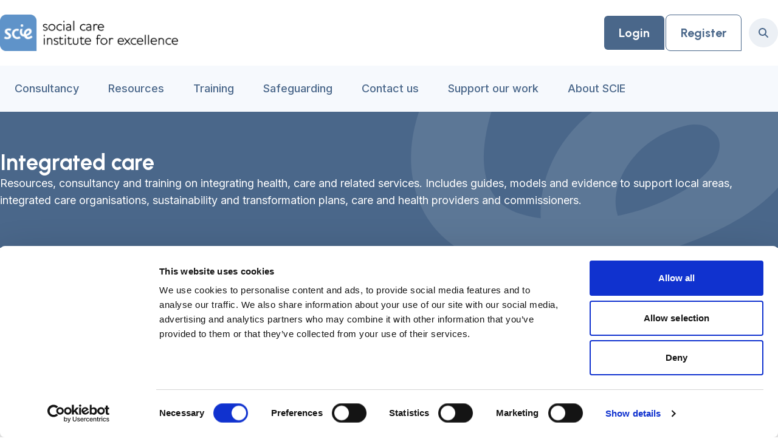

--- FILE ---
content_type: text/html; charset=UTF-8
request_url: https://www.scie.org.uk/integrated-care/
body_size: 31398
content:
<!doctype html>
<html lang="en-GB">

<head>
  <meta charset="utf-8">
  <meta
    name="viewport"
    content="width=device-width, initial-scale=1"
  >
    	<script type="text/javascript" id="itineris-postmate-data-layer-single-page-10522">
		window.dataLayer = window.dataLayer || [];
		window.dataLayer.push({"post_title":"Integrated care"});
	</script>
<meta name='robots' content='index, follow, max-image-preview:large, max-snippet:-1, max-video-preview:-1' />
	<style>img:is([sizes="auto" i], [sizes^="auto," i]) { contain-intrinsic-size: 3000px 1500px }</style>
	<meta name="dlm-version" content="5.1.6">
	<!-- This site is optimized with the Yoast SEO plugin v26.7 - https://yoast.com/wordpress/plugins/seo/ -->
	<title>Integrated care - SCIE</title>
<link data-rocket-preload as="style" href="https://fonts.googleapis.com/css2?family=Urbanist%3Aital%2Cwght%400%2C100..900%3B1%2C100..900&#038;ver=1.0.0&#038;family=Urbanist:wght@400;500;700&#038;family=Inter:wght@400;500;600;700&#038;display=swap" rel="preload">
<link href="https://fonts.googleapis.com/css2?family=Urbanist%3Aital%2Cwght%400%2C100..900%3B1%2C100..900&#038;ver=1.0.0&#038;family=Urbanist:wght@400;500;700&#038;family=Inter:wght@400;500;600;700&#038;display=swap" media="print" onload="this.media=&#039;all&#039;" rel="stylesheet">
<noscript><link rel="stylesheet" href="https://fonts.googleapis.com/css2?family=Urbanist%3Aital%2Cwght%400%2C100..900%3B1%2C100..900&#038;ver=1.0.0&#038;family=Urbanist:wght@400;500;700&#038;family=Inter:wght@400;500;600;700&#038;display=swap"></noscript>
	<link rel="canonical" href="https://www.scie.org.uk/integrated-care/" />
	<meta property="og:locale" content="en_GB" />
	<meta property="og:type" content="article" />
	<meta property="og:title" content="Integrated care - SCIE" />
	<meta property="og:url" content="https://www.scie.org.uk/integrated-care/" />
	<meta property="og:site_name" content="SCIE" />
	<meta property="article:publisher" content="https://www.facebook.com/socialcareinstitutepage/" />
	<meta property="article:modified_time" content="2025-04-10T15:41:58+00:00" />
	<meta property="og:image" content="https://www.scie.org.uk/app/uploads/2023/07/OG.jpg" />
	<meta property="og:image:width" content="1200" />
	<meta property="og:image:height" content="630" />
	<meta property="og:image:type" content="image/jpeg" />
	<meta name="twitter:card" content="summary_large_image" />
	<meta name="twitter:site" content="@SCIE_socialcare" />
	<meta name="twitter:label1" content="Estimated reading time" />
	<meta name="twitter:data1" content="4 minutes" />
	<script type="application/ld+json" class="yoast-schema-graph">{"@context":"https://schema.org","@graph":[{"@type":"WebPage","@id":"https://www.scie.org.uk/integrated-care/","url":"https://www.scie.org.uk/integrated-care/","name":"Integrated care - SCIE","isPartOf":{"@id":"https://www.scie.org.uk/#website"},"datePublished":"2023-08-08T08:31:31+00:00","dateModified":"2025-04-10T15:41:58+00:00","breadcrumb":{"@id":"https://www.scie.org.uk/integrated-care/#breadcrumb"},"inLanguage":"en-GB","potentialAction":[{"@type":"ReadAction","target":["https://www.scie.org.uk/integrated-care/"]}]},{"@type":"BreadcrumbList","@id":"https://www.scie.org.uk/integrated-care/#breadcrumb","itemListElement":[{"@type":"ListItem","position":1,"name":"Home","item":"https://www.scie.org.uk/"},{"@type":"ListItem","position":2,"name":"Integrated care"}]},{"@type":"WebSite","@id":"https://www.scie.org.uk/#website","url":"https://www.scie.org.uk/","name":"Social Care Institute for Excellence","description":"","publisher":{"@id":"https://www.scie.org.uk/#organization"},"alternateName":"SCIE","potentialAction":[{"@type":"SearchAction","target":{"@type":"EntryPoint","urlTemplate":"https://www.scie.org.uk/?s={search_term_string}"},"query-input":{"@type":"PropertyValueSpecification","valueRequired":true,"valueName":"search_term_string"}}],"inLanguage":"en-GB"},{"@type":"Organization","@id":"https://www.scie.org.uk/#organization","name":"Social Care Institute for Excellence (SCIE)","url":"https://www.scie.org.uk/","logo":{"@type":"ImageObject","inLanguage":"en-GB","@id":"https://www.scie.org.uk/#/schema/logo/image/","url":"https://www.scie.org.uk/app/uploads/2023/06/Logo.png","contentUrl":"https://www.scie.org.uk/app/uploads/2023/06/Logo.png","width":313,"height":64,"caption":"Social Care Institute for Excellence (SCIE)"},"image":{"@id":"https://www.scie.org.uk/#/schema/logo/image/"},"sameAs":["https://www.facebook.com/socialcareinstitutepage/","https://x.com/SCIE_socialcare","https://www.linkedin.com/company/social-care-institute-for-excellence"]}]}</script>
	<!-- / Yoast SEO plugin. -->


<link rel='dns-prefetch' href='//fonts.googleapis.com' />
<link href='https://fonts.gstatic.com' crossorigin rel='preconnect' />
<!-- WP Fusion --><style type="text/css">.woocommerce .product .variations option:disabled { display: none; } </style><link data-minify="1" rel='stylesheet' id='grassblade-css' href='https://www.scie.org.uk/app/cache/min/1/app/plugins/grassblade/css/styles.css?ver=1768927243' media='all' />
<link data-minify="1" rel='stylesheet' id='grassblade-frontend-css' href='https://www.scie.org.uk/app/cache/min/1/app/plugins/grassblade/css/frontend-styles.css?ver=1768927243' media='all' />
<link data-minify="1" rel='stylesheet' id='woocommerce-pdf-frontend-css-css' href='https://www.scie.org.uk/app/cache/min/1/app/plugins/woocommerce-pdf-invoice/assets/css/woocommerce-pdf-frontend-css.css?ver=1768927243' media='all' />
<style id='wp-block-paragraph-inline-css'>
.is-small-text{font-size:.875em}.is-regular-text{font-size:1em}.is-large-text{font-size:2.25em}.is-larger-text{font-size:3em}.has-drop-cap:not(:focus):first-letter{float:left;font-size:8.4em;font-style:normal;font-weight:100;line-height:.68;margin:.05em .1em 0 0;text-transform:uppercase}body.rtl .has-drop-cap:not(:focus):first-letter{float:none;margin-left:.1em}p.has-drop-cap.has-background{overflow:hidden}:root :where(p.has-background){padding:1.25em 2.375em}:where(p.has-text-color:not(.has-link-color)) a{color:inherit}p.has-text-align-left[style*="writing-mode:vertical-lr"],p.has-text-align-right[style*="writing-mode:vertical-rl"]{rotate:180deg}
</style>
<link data-minify="1" rel='stylesheet' id='wpmf-gallery-popup-style-css' href='https://www.scie.org.uk/app/cache/min/1/app/plugins/wp-media-folder/assets/css/display-gallery/magnific-popup.css?ver=1768927243' media='all' />
<link rel='stylesheet' id='evidence-hub-styles-css' href='https://www.scie.org.uk/app/plugins/evidence-hub/assets/css/evidence-hub.min.css?ver=1765367598' media='all' />

<link data-minify="1" rel='stylesheet' id='evidence-hub-icomoon-css' href='https://www.scie.org.uk/app/cache/min/1/app/plugins/evidence-hub/assets/fonts/icomoon/styles.css?ver=1768927243' media='' />
<style id='woocommerce-inline-inline-css'>
.woocommerce form .form-row .required { visibility: visible; }
</style>
<link rel='stylesheet' id='zerobounce-email-validator-css' href='https://www.scie.org.uk/app/plugins/zerobounce/public/css/zerobounce-email-validator-public.css?ver=1.1.3' media='all' />
<link data-minify="1" rel='stylesheet' id='moove_activity_addon_frontend-css' href='https://www.scie.org.uk/app/cache/min/1/app/plugins/user-activity-tracking-and-log-addon/assets/css/activity-et-front.css?ver=1768927243' media='all' />

<link data-minify="1" rel='stylesheet' id='app/0-css' href='https://www.scie.org.uk/app/cache/min/1/app/themes/scie/public/css/app.2ff31a.css?ver=1768927243' media='all' />
<link data-minify="1" rel='stylesheet' id='header/0-css' href='https://www.scie.org.uk/app/cache/min/1/app/themes/scie/public/css/header.e66253.css?ver=1768927243' media='all' />
<script src="https://www.scie.org.uk/wp/wp-includes/js/jquery/jquery.min.js?ver=3.7.1" id="jquery-core-js"></script>
<script src="https://www.scie.org.uk/wp/wp-includes/js/jquery/jquery-migrate.min.js?ver=3.4.1" id="jquery-migrate-js" data-rocket-defer defer></script>
<script id="gb-user-profile-js-extra">
var gb_profile = {"date":"Date","score":"Score","status":"Status","timespent":"Timespent","quiz_report":"Quiz Report","completed":"Completed","attempted":"Attempted","passed":"Passed","failed":"Failed","in_progress":"In Progress","datatables_language":{"sEmptyTable":"No data available in table","sInfo":"Showing _START_ to _END_ of _TOTAL_ entries","sInfoEmpty":"Showing 0 to 0 of 0 entries","sInfoFiltered":"(filtered from _MAX_ total entries)","sInfoPostFix":"","sInfoThousands":",","sLengthMenu":"Show _MENU_ entries","sLoadingRecords":"Loading...","sProcessing":"Processing...","sSearch":"Search:","sZeroRecords":"No matching records found","oPaginate":{"sFirst":"First","sLast":"Last","sNext":"Next","sPrevious":"Previous"},"oAria":{"sSortAscending":": activate to sort column ascending","sSortDescending":": activate to sort column descending"}},"plugin_dir_url":"https:\/\/www.scie.org.uk\/app\/plugins\/grassblade"};
</script>
<script data-minify="1" src="https://www.scie.org.uk/app/cache/min/1/app/plugins/grassblade/addons/user_report/js/script.js?ver=1768927243" id="gb-user-profile-js" data-rocket-defer defer></script>
<script data-minify="1" src="https://www.scie.org.uk/app/cache/min/1/app/plugins/zerobounce/public/js/zerobounce-email-validator-public.js?ver=1768927243" id="zerobounce-email-validator-js" data-rocket-defer defer></script>
<script id="grassblade-js-extra">
var gb_data = {"plugin_dir_url":"https:\/\/www.scie.org.uk\/app\/plugins\/grassblade\/","is_admin":"","is_guest":"1","ajax_url":"https:\/\/www.scie.org.uk\/wp\/wp-admin\/admin-ajax.php","post_id":"10522","lrs_exists":"1","completion_tracking_enabled":"","post_completion":"","lang":{"confirm_reset_learner_progress":"Are you sure you want to reset progress on this content for all learners?","S.No.":"S.No.","User":"User","Email":"Email","Video":"Video","Length":"Length","Attempts":"Attempts","Timespent":"Timespent","Heatmap":"Heatmap","Completed %":"Completed %","Not Watched":"Not Watched","Type":"Type","Percentage Watched":"Percentage Watched","Select All":"Select All","Select None":"Select None","Loading...":"Loading...","No data.":"No data.","Content":"Content","Date":"Date","Student Score %":"Student Score %","Group Avg":"Group Avg","Global Avg":"Global Avg","Time Spent":"Time Spent"},"labels":{"content_passed_message":"Congratulations! You have successfully %s the content.","content_failed_message":"You did not pass.","content_getting_result":"Getting your Result ...","passed":"Passed","failed":"Failed","completed":"Completed"}};
</script>
<script data-minify="1" src="https://www.scie.org.uk/app/cache/min/1/app/plugins/grassblade/js/script.js?ver=1768927244" id="grassblade-js" data-rocket-defer defer></script>
<link rel="https://api.w.org/" href="https://www.scie.org.uk/wp-json/" /><link rel="alternate" title="JSON" type="application/json" href="https://www.scie.org.uk/wp-json/wp/v2/pages/10522" /><link rel="EditURI" type="application/rsd+xml" title="RSD" href="https://www.scie.org.uk/wp/xmlrpc.php?rsd" />
<link rel='shortlink' href='https://www.scie.org.uk/?p=10522' />
<link rel="alternate" title="oEmbed (JSON)" type="application/json+oembed" href="https://www.scie.org.uk/wp-json/oembed/1.0/embed?url=https%3A%2F%2Fwww.scie.org.uk%2Fintegrated-care%2F" />
<link rel="alternate" title="oEmbed (XML)" type="text/xml+oembed" href="https://www.scie.org.uk/wp-json/oembed/1.0/embed?url=https%3A%2F%2Fwww.scie.org.uk%2Fintegrated-care%2F&#038;format=xml" />

<!--BEGIN: TRACKING CODE MANAGER (v2.5.0) BY INTELLYWP.COM IN HEAD//-->
<!-- Google Tag Manager -->
<script>(function(w,d,s,l,i){w[l]=w[l]||[];w[l].push({'gtm.start':
new Date().getTime(),event:'gtm.js'});var f=d.getElementsByTagName(s)[0],
j=d.createElement(s),dl=l!='dataLayer'?'&l='+l:'';j.async=true;j.src=
'https://www.googletagmanager.com/gtm.js?id='+i+dl;f.parentNode.insertBefore(j,f);
})(window,document,'script','dataLayer','GTM-WFJKZ3N6');</script>
<!-- End Google Tag Manager -->
<!--END: https://wordpress.org/plugins/tracking-code-manager IN HEAD//-->	<noscript><style>.woocommerce-product-gallery{ opacity: 1 !important; }</style></noscript>
	<link rel="preconnect" href="https://fonts.gstatic.com" crossorigin /><link rel="icon" href="https://www.scie.org.uk/app/uploads/2023/07/cropped-favicon-100x100.png" sizes="32x32" />
<link rel="icon" href="https://www.scie.org.uk/app/uploads/2023/07/cropped-favicon-270x270.png" sizes="192x192" />
<link rel="apple-touch-icon" href="https://www.scie.org.uk/app/uploads/2023/07/cropped-favicon-270x270.png" />
<meta name="msapplication-TileImage" content="https://www.scie.org.uk/app/uploads/2023/07/cropped-favicon-270x270.png" />
		<style id="wp-custom-css">
			.woocommerce:where(body:not(.woocommerce-uses-block-theme)) div.product p.price, .woocommerce:where(body:not(.woocommerce-uses-block-theme)) div.product span.price {
color:#000000 !important;
}

.learndash-wrapper .ld-button, .learndash-wrapper #btn-join, .learndash-wrapper .btn-join {
	font-size: 1.15em !important;
}		</style>
		<style id="kirki-inline-styles"></style>  <link rel="apple-touch-icon" sizes="57x57" href="https://www.scie.org.uk/app/themes/scie/public/apple-touch-icon-57x57.png">
<link rel="apple-touch-icon" sizes="60x60" href="https://www.scie.org.uk/app/themes/scie/public/apple-touch-icon-60x60.png">
<link rel="apple-touch-icon" sizes="72x72" href="https://www.scie.org.uk/app/themes/scie/public/apple-touch-icon-72x72.png">
<link rel="apple-touch-icon" sizes="76x76" href="https://www.scie.org.uk/app/themes/scie/public/apple-touch-icon-76x76.png">
<link rel="apple-touch-icon" sizes="114x114" href="https://www.scie.org.uk/app/themes/scie/public/apple-touch-icon-114x114.png">
<link rel="apple-touch-icon" sizes="120x120" href="https://www.scie.org.uk/app/themes/scie/public/apple-touch-icon-120x120.png">
<link rel="apple-touch-icon" sizes="144x144" href="https://www.scie.org.uk/app/themes/scie/public/apple-touch-icon-144x144.png">
<link rel="apple-touch-icon" sizes="152x152" href="https://www.scie.org.uk/app/themes/scie/public/apple-touch-icon-152x152.png">
<link rel="apple-touch-icon" sizes="167x167" href="https://www.scie.org.uk/app/themes/scie/public/apple-touch-icon-167x167.png">
<link rel="apple-touch-icon" sizes="180x180" href="https://www.scie.org.uk/app/themes/scie/public/apple-touch-icon-180x180.png">
<link rel="apple-touch-icon" sizes="1024x1024" href="https://www.scie.org.uk/app/themes/scie/public/apple-touch-icon-1024x1024.png">
<link rel="icon" type="image/png" sizes="16x16" href="https://www.scie.org.uk/app/themes/scie/public/favicon-16x16.png">
<link rel="icon" type="image/png" sizes="32x32" href="https://www.scie.org.uk/app/themes/scie/public/favicon-32x32.png">
<link rel="manifest" href="https://www.scie.org.uk/app/themes/scie/public/manifest.webmanifest">
<link rel="shortcut icon" href="https://www.scie.org.uk/app/themes/scie/public/favicon.ico">
<meta name="apple-mobile-web-app-capable" content="yes">
<meta name="apple-mobile-web-app-status-bar-style" content="black-translucent">
<meta name="apple-mobile-web-app-title">
<meta name="application-name">
<meta name="mobile-web-app-capable" content="yes">
<meta name="msapplication-TileColor" content="#4a678a">
<meta name="msapplication-TileImage" content="https://www.scie.org.uk/app/themes/scie/public/mstile-144x144.png">
<meta name="msapplication-config" content="https://www.scie.org.uk/app/themes/scie/public/browserconfig.xml">
<meta name="theme-color" content="#4a678a">
<meta name="generator" content="WP Rocket 3.19.4" data-wpr-features="wpr_defer_js wpr_minify_js wpr_minify_css wpr_preload_links wpr_desktop" /></head>

<body class="wp-singular page-template-default page page-id-10522 page-parent wp-embed-responsive wp-theme-scie theme-scie woocommerce-no-js integrated-care woocommerce-block-theme-has-button-styles woocommerce-disabled-order-notes-field tgwc-woocommerce-customize-my-account">
  
<!--BEGIN: TRACKING CODE MANAGER (v2.5.0) BY INTELLYWP.COM IN BODY//-->
<!-- Google Tag Manager (noscript) -->
<noscript><iframe src="https://www.googletagmanager.com/ns.html?id=GTM-WFJKZ3N6" height="0" width="0"></iframe></noscript>
<!-- End Google Tag Manager (noscript) -->
<!--END: https://wordpress.org/plugins/tracking-code-manager IN BODY//-->
  <div
    class="overflow-x-hidden"
    id="app"
  >
    <a
      class="sr-only focus:not-sr-only"
      href="#main"
    >
      Skip to content
    </a>

    <header
  id="main-header"
  class="header header--standard relative z-30"
>
  
  <div data-rocket-location-hash="1b211f0cde75772128ff14b65f010007" class="white">
    <div class="container flex h-full flex-row items-center justify-between py-4">
      <a
    class="prevent-default mr-auto h-12 lg:h-[60px]"
    href="https://www.scie.org.uk/"
  >
    <span class="sr-only">Home Link Logo</span>
    <img width="313" height="64" src="https://www.scie.org.uk/app/uploads/2023/06/Logo.png" class="hidden lg:block h-full w-auto max-w-auto print:block" alt="" decoding="async" srcset="https://www.scie.org.uk/app/uploads/2023/06/Logo.png 313w, https://www.scie.org.uk/app/uploads/2023/06/Logo-150x31.png 150w" sizes="(max-width: 313px) 100vw, 313px" />
    <img width="46" height="46" src="https://www.scie.org.uk/app/uploads/2023/06/Symbol.png" class="block lg:hidden h-full w-auto max-w-auto print:hidden" alt="" decoding="async" />
  </a>
      <div class="ml-auto flex flex-row print:hidden">
  
      <div class="flex flex-row gap-x-3">
                      <a
  class="btn prevent-default btn-primary"
   href="/my-account/"
        target="_self"
        >
  <span class="btn-inner flex-row flex items-center">
          Login
          </span>
</a>
                      <a
  class="btn prevent-default btn-secondary hidden lg:inline-flex"
   href="/register/"
        target="_self"
        >
  <span class="btn-inner flex-row flex items-center">
          Register
          </span>
</a>
          </div>
    
  <button
    type="button"
    title="Mobile menu button"
    class="mobile-menu-btn ml-6 block md:ml-7 lg:hidden text-dusky-blue"
  >
    <svg class="w-5 open" fill="currentColor" xmlns="http://www.w3.org/2000/svg" viewBox="0 0 448 512"><!--! Font Awesome Pro 6.4.2 by @fontawesome - https://fontawesome.com License - https://fontawesome.com/license (Commercial License) Copyright 2023 Fonticons, Inc. --><path d="M0 96C0 78.3 14.3 64 32 64H416c17.7 0 32 14.3 32 32s-14.3 32-32 32H32C14.3 128 0 113.7 0 96zM0 256c0-17.7 14.3-32 32-32H416c17.7 0 32 14.3 32 32s-14.3 32-32 32H32c-17.7 0-32-14.3-32-32zM448 416c0 17.7-14.3 32-32 32H32c-17.7 0-32-14.3-32-32s14.3-32 32-32H416c17.7 0 32 14.3 32 32z"/></svg>    <svg class="w-5 close hidden" fill="currentColor" xmlns="http://www.w3.org/2000/svg" viewBox="0 0 448 512"><!--! Font Awesome Pro 6.4.2 by @fontawesome - https://fontawesome.com License - https://fontawesome.com/license (Commercial License) Copyright 2023 Fonticons, Inc. --><path d="M393.4 41.4c12.5-12.5 32.8-12.5 45.3 0s12.5 32.8 0 45.3L269.3 256 438.6 425.4c12.5 12.5 12.5 32.8 0 45.3s-32.8 12.5-45.3 0L224 301.3 54.6 470.6c-12.5 12.5-32.8 12.5-45.3 0s-12.5-32.8 0-45.3L178.7 256 9.4 86.6C-3.1 74.1-3.1 53.9 9.4 41.4s32.8-12.5 45.3 0L224 210.7 393.4 41.4z"/></svg>  </button>

  
  <div class="desktop-header-search-bar hidden items-center lg:flex">
    <div
    class="ml-3"
    data-modal-target="search-modal"
    data-modal-toggle="search-modal"
  >
    <button
      class="bg-primary-state-50 flex h-12 w-12 items-center justify-center rounded-full"
      type="submit"
    >
      <span class="sr-only">Search</span>
      <svg class="w-4 fill-dusky-blue" fill="currentColor" xmlns="http://www.w3.org/2000/svg" viewBox="0 0 512 512"><!--! Font Awesome Pro 6.4.2 by @fontawesome - https://fontawesome.com License - https://fontawesome.com/license (Commercial License) Copyright 2023 Fonticons, Inc. --><path d="M416 208c0 45.9-14.9 88.3-40 122.7L502.6 457.4c12.5 12.5 12.5 32.8 0 45.3s-32.8 12.5-45.3 0L330.7 376c-34.4 25.2-76.8 40-122.7 40C93.1 416 0 322.9 0 208S93.1 0 208 0S416 93.1 416 208zM208 352a144 144 0 1 0 0-288 144 144 0 1 0 0 288z"/></svg>    </button>
  </div>
  </div>
</div>
    </div>
  </div>

  
      <div data-rocket-location-hash="4d16987bc71ff5b20d068b6f2769fe88" class="bg-ghost-white">
      <div class="container">
        <nav class="hidden lg:flex">
          
      <div class="relative">
        <a
          href="https://www.scie.org.uk/consultancy/"
          class="prevent-default desktop-nav-link py-4 px-4 flex justify-center items-center font-medium font-inter text-lg no-underline hover:underline has-dropdown text-dusky-blue hover:text-md-teal-blue pl-0"
        >
          Consultancy
        </a>

        
                  <div class="submenu shadow-blue grid grid-cols-3 gap-10 bg-white">

            
                          <div>
                                  <div class="font-urbanist text-dusky-blue mb-6 text-2xl font-bold">
                    In this section
                  </div>
                
                                  <div class="font-inter text-jet-grey mb-6 text-base font-medium">
                    <p>Access expert advice and consultancy support from SCIE to drive improvements across children, families and adults’ health and social care.</p>
                  </div>
                
                              </div>
                        

            
            <div class="relative">
                              
                <div>
                  <a
                    href="https://www.scie.org.uk/consultancy/transforming-care/"
                    class="submenu-item !transition-colors block w-full font-medium font-inter text-lg prevent-default hover:text-md-teal-blue no-underline my-3 has-dropdown"
                  >
                    Transforming care and support locally
                  </a>

                  
                                      <div class="subsubmenu left-full pl-10">
                                              
                        <a
                          href="https://www.scie.org.uk/consultancy/transforming-care/digital-transformation/"
                          class="prevent-default subsubmenu-item !transition-colors block w-full font-medium font-inter text-lg hover:text-md-teal-blue no-underline my-3"
                        >
                          Digital transformation
                        </a>
                                              
                        <a
                          href="https://www.scie.org.uk/consultancy/transforming-care/pathway-review/"
                          class="prevent-default subsubmenu-item !transition-colors block w-full font-medium font-inter text-lg hover:text-md-teal-blue no-underline my-3"
                        >
                          Pathway review
                        </a>
                                              
                        <a
                          href="https://www.scie.org.uk/consultancy/transforming-care/targeted-prevention/"
                          class="prevent-default subsubmenu-item !transition-colors block w-full font-medium font-inter text-lg hover:text-md-teal-blue no-underline my-3"
                        >
                          Early intervention and prevention
                        </a>
                                              
                        <a
                          href="https://www.scie.org.uk/consultancy/transforming-care/system-commissioning/"
                          class="prevent-default subsubmenu-item !transition-colors block w-full font-medium font-inter text-lg hover:text-md-teal-blue no-underline my-3"
                        >
                          Commissioning for outcomes
                        </a>
                                              
                        <a
                          href="https://www.scie.org.uk/consultancy/transforming-care/co-production/"
                          class="prevent-default subsubmenu-item !transition-colors block w-full font-medium font-inter text-lg hover:text-md-teal-blue no-underline my-3"
                        >
                          Co-production consultancy support
                        </a>
                                              
                        <a
                          href="https://www.scie.org.uk/consultancy/transforming-care/named-social-worker-models/"
                          class="prevent-default subsubmenu-item !transition-colors block w-full font-medium font-inter text-lg hover:text-md-teal-blue no-underline my-3"
                        >
                          Named social worker models
                        </a>
                                              
                        <a
                          href="https://www.scie.org.uk/consultancy/transforming-care/practice-with-impact/"
                          class="prevent-default subsubmenu-item !transition-colors block w-full font-medium font-inter text-lg hover:text-md-teal-blue no-underline my-3"
                        >
                          Practice with impact
                        </a>
                                          </div>
                                    

                </div>
                              
                <div>
                  <a
                    href="https://www.scie.org.uk/consultancy/safeguarding-reviews-audits/"
                    class="submenu-item !transition-colors block w-full font-medium font-inter text-lg prevent-default hover:text-md-teal-blue no-underline my-3 has-dropdown"
                  >
                    Safeguarding consultancy, reviews and audits
                  </a>

                  
                                      <div class="subsubmenu left-full pl-10">
                                              
                        <a
                          href="https://www.scie.org.uk/consultancy/safeguarding-reviews-audits/safeguarding-reviews/"
                          class="prevent-default subsubmenu-item !transition-colors block w-full font-medium font-inter text-lg hover:text-md-teal-blue no-underline my-3"
                        >
                          Safeguarding reviews
                        </a>
                                              
                        <a
                          href="https://www.scie.org.uk/consultancy/safeguarding-reviews-audits/safeguarding-audits/"
                          class="prevent-default subsubmenu-item !transition-colors block w-full font-medium font-inter text-lg hover:text-md-teal-blue no-underline my-3"
                        >
                          Safeguarding audits
                        </a>
                                          </div>
                                    

                </div>
                              
                <div>
                  <a
                    href="https://www.scie.org.uk/consultancy/influencing-better-policy/"
                    class="submenu-item !transition-colors block w-full font-medium font-inter text-lg prevent-default hover:text-md-teal-blue no-underline my-3"
                  >
                    Influencing better policy and practice nationally
                  </a>

                  
                                    

                </div>
                          </div>
          </div>
                

      </div>
          
      <div class="relative">
        <a
          href="https://www.scie.org.uk/care-themes/"
          class="prevent-default desktop-nav-link py-4 px-4 flex justify-center items-center font-medium font-inter text-lg no-underline hover:underline has-dropdown text-dusky-blue hover:text-md-teal-blue"
        >
          Resources
        </a>

        
                  <div class="submenu shadow-blue grid grid-cols-3 gap-10 bg-white">

            
                          <div>
                                  <div class="font-urbanist text-dusky-blue mb-6 text-2xl font-bold">
                    In this section
                  </div>
                
                                  <div class="font-inter text-jet-grey mb-6 text-base font-medium">
                    <p>Guidance, advice and better practice across a range of key care themes and priority areas</p>
                  </div>
                
                              </div>
                        

            
            <div class="relative">
                              
                <div>
                  <a
                    href="https://www.scie.org.uk/advocacy/"
                    class="submenu-item !transition-colors block w-full font-medium font-inter text-lg prevent-default hover:text-md-teal-blue no-underline my-3 has-dropdown"
                  >
                    Advocacy
                  </a>

                  
                                      <div class="subsubmenu left-full pl-10">
                                              
                        <a
                          href="https://www.scie.org.uk/advocacy/commissioning/"
                          class="prevent-default subsubmenu-item !transition-colors block w-full font-medium font-inter text-lg hover:text-md-teal-blue no-underline my-3"
                        >
                          Commissioning independent advocacy
                        </a>
                                          </div>
                                    

                </div>
                              
                <div>
                  <a
                    href="https://www.scie.org.uk/assessment-and-eligibility/"
                    class="submenu-item !transition-colors block w-full font-medium font-inter text-lg prevent-default hover:text-md-teal-blue no-underline my-3 has-dropdown"
                  >
                    Assessment &amp; eligibility
                  </a>

                  
                                      <div class="subsubmenu left-full pl-10">
                                              
                        <a
                          href="https://www.scie.org.uk/assessment-and-eligibility/assessment-of-needs-under-the-care-act-2014/"
                          class="prevent-default subsubmenu-item !transition-colors block w-full font-medium font-inter text-lg hover:text-md-teal-blue no-underline my-3"
                        >
                          Assessment of needs
                        </a>
                                              
                        <a
                          href="https://www.scie.org.uk/assessment-and-eligibility/determination-eligibility/"
                          class="prevent-default subsubmenu-item !transition-colors block w-full font-medium font-inter text-lg hover:text-md-teal-blue no-underline my-3"
                        >
                          Determination of eligibility
                        </a>
                                              
                        <a
                          href="https://www.scie.org.uk/assessment-and-eligibility/key-duties/"
                          class="prevent-default subsubmenu-item !transition-colors block w-full font-medium font-inter text-lg hover:text-md-teal-blue no-underline my-3"
                        >
                          Duties
                        </a>
                                              
                        <a
                          href="https://www.scie.org.uk/assessment-and-eligibility/fluctuating-needs/"
                          class="prevent-default subsubmenu-item !transition-colors block w-full font-medium font-inter text-lg hover:text-md-teal-blue no-underline my-3"
                        >
                          Fluctuating needs
                        </a>
                                              
                        <a
                          href="https://www.scie.org.uk/assessment-and-eligibility/important-concepts/"
                          class="prevent-default subsubmenu-item !transition-colors block w-full font-medium font-inter text-lg hover:text-md-teal-blue no-underline my-3"
                        >
                          Important concepts
                        </a>
                                              
                        <a
                          href="https://www.scie.org.uk/assessment-and-eligibility/key-principles/"
                          class="prevent-default subsubmenu-item !transition-colors block w-full font-medium font-inter text-lg hover:text-md-teal-blue no-underline my-3"
                        >
                          Principles
                        </a>
                                              
                        <a
                          href="https://www.scie.org.uk/assessment-and-eligibility/process/"
                          class="prevent-default subsubmenu-item !transition-colors block w-full font-medium font-inter text-lg hover:text-md-teal-blue no-underline my-3"
                        >
                          Process
                        </a>
                                              
                        <a
                          href="https://www.scie.org.uk/assessment-and-eligibility/practice-examples/"
                          class="prevent-default subsubmenu-item !transition-colors block w-full font-medium font-inter text-lg hover:text-md-teal-blue no-underline my-3"
                        >
                          Practice examples
                        </a>
                                          </div>
                                    

                </div>
                              
                <div>
                  <a
                    href="https://www.scie.org.uk/care-act-2014/"
                    class="submenu-item !transition-colors block w-full font-medium font-inter text-lg prevent-default hover:text-md-teal-blue no-underline my-3 has-dropdown"
                  >
                    Care Act 2014
                  </a>

                  
                                      <div class="subsubmenu left-full pl-10">
                                              
                        <a
                          href="https://www.scie.org.uk/care-act-2014/video/"
                          class="prevent-default subsubmenu-item !transition-colors block w-full font-medium font-inter text-lg hover:text-md-teal-blue no-underline my-3"
                        >
                          Care Act: Video introduction
                        </a>
                                              
                        <a
                          href="https://www.scie.org.uk/care-act-2014/legal-impact/"
                          class="prevent-default subsubmenu-item !transition-colors block w-full font-medium font-inter text-lg hover:text-md-teal-blue no-underline my-3"
                        >
                          Legal duties and impact on individuals
                        </a>
                                          </div>
                                    

                </div>
                              
                <div>
                  <a
                    href="https://www.scie.org.uk/co-production/"
                    class="submenu-item !transition-colors block w-full font-medium font-inter text-lg prevent-default hover:text-md-teal-blue no-underline my-3 has-dropdown"
                  >
                    Co-production
                  </a>

                  
                                      <div class="subsubmenu left-full pl-10">
                                              
                        <a
                          href="https://www.scie.org.uk/co-production/what-how/"
                          class="prevent-default subsubmenu-item !transition-colors block w-full font-medium font-inter text-lg hover:text-md-teal-blue no-underline my-3"
                        >
                          What it is and how to do it
                        </a>
                                              
                        <a
                          href="https://www.scie.org.uk/co-production/scie/"
                          class="prevent-default subsubmenu-item !transition-colors block w-full font-medium font-inter text-lg hover:text-md-teal-blue no-underline my-3"
                        >
                          Co-production at SCIE
                        </a>
                                              
                        <a
                          href="https://www.scie.org.uk/co-production/understanding-the-difference/"
                          class="prevent-default subsubmenu-item !transition-colors block w-full font-medium font-inter text-lg hover:text-md-teal-blue no-underline my-3"
                        >
                          Understanding the difference it makes
                        </a>
                                              
                        <a
                          href="https://www.scie.org.uk/co-production/week/"
                          class="prevent-default subsubmenu-item !transition-colors block w-full font-medium font-inter text-lg hover:text-md-teal-blue no-underline my-3"
                        >
                          Co-production Week
                        </a>
                                              
                        <a
                          href="https://www.scie.org.uk/co-production/supporting/"
                          class="prevent-default subsubmenu-item !transition-colors block w-full font-medium font-inter text-lg hover:text-md-teal-blue no-underline my-3"
                        >
                          Supporting co-production
                        </a>
                                              
                        <a
                          href="https://www.scie.org.uk/co-production/social-model-disability/"
                          class="prevent-default subsubmenu-item !transition-colors block w-full font-medium font-inter text-lg hover:text-md-teal-blue no-underline my-3"
                        >
                          Disability and co-production
                        </a>
                                              
                        <a
                          href="https://www.scie.org.uk/co-production/examples/"
                          class="prevent-default subsubmenu-item !transition-colors block w-full font-medium font-inter text-lg hover:text-md-teal-blue no-underline my-3"
                        >
                          Examples of co-production
                        </a>
                                              
                        <a
                          href="https://www.scie.org.uk/co-production/seoep/"
                          class="prevent-default subsubmenu-item !transition-colors block w-full font-medium font-inter text-lg hover:text-md-teal-blue no-underline my-3"
                        >
                          SEOEP project
                        </a>
                                          </div>
                                    

                </div>
                              
                <div>
                  <a
                    href="https://www.scie.org.uk/housing/"
                    class="submenu-item !transition-colors block w-full font-medium font-inter text-lg prevent-default hover:text-md-teal-blue no-underline my-3 has-dropdown"
                  >
                    Housing and care
                  </a>

                  
                                      <div class="subsubmenu left-full pl-10">
                                              
                        <a
                          href="https://www.scie.org.uk/housing/toolkit-for-place-based-strategies-for-housing-for-autistic-adults-and-adults-with-a-learning-disability/"
                          class="prevent-default subsubmenu-item !transition-colors block w-full font-medium font-inter text-lg hover:text-md-teal-blue no-underline my-3"
                        >
                          Toolkit for place-based strategies for housing for autistic adults and adults with a learning disability 
                        </a>
                                              
                        <a
                          href="https://www.scie.org.uk/housing/housing-toolkit/"
                          class="prevent-default subsubmenu-item !transition-colors block w-full font-medium font-inter text-lg hover:text-md-teal-blue no-underline my-3"
                        >
                          Toolkit for place-based plans for housing for older adults
                        </a>
                                              
                        <a
                          href="https://www.scie.org.uk/housing/developing-local-housing-partnerships-a-serious-game-for-older-peoples-housing/"
                          class="prevent-default subsubmenu-item !transition-colors block w-full font-medium font-inter text-lg hover:text-md-teal-blue no-underline my-3"
                        >
                          Developing local housing partnerships: a Serious Game for older people’s housing
                        </a>
                                              
                        <a
                          href="https://www.scie.org.uk/housing/webinar-developing-a-plan-for-housing-older-adults/"
                          class="prevent-default subsubmenu-item !transition-colors block w-full font-medium font-inter text-lg hover:text-md-teal-blue no-underline my-3"
                        >
                          Webinar: Developing a plan for housing older adults
                        </a>
                                              
                        <a
                          href="https://www.scie.org.uk/housing/role-of-housing/"
                          class="prevent-default subsubmenu-item !transition-colors block w-full font-medium font-inter text-lg hover:text-md-teal-blue no-underline my-3"
                        >
                          Role of housing in the future of care and support
                        </a>
                                              
                        <a
                          href="https://www.scie.org.uk/housing/100-year-life/"
                          class="prevent-default subsubmenu-item !transition-colors block w-full font-medium font-inter text-lg hover:text-md-teal-blue no-underline my-3"
                        >
                          The 100-year life: the role of housing, planning and design
                        </a>
                                          </div>
                                    

                </div>
                              
                <div>
                  <a
                    href="https://www.scie.org.uk/innovation/"
                    class="submenu-item !transition-colors block w-full font-medium font-inter text-lg prevent-default hover:text-md-teal-blue no-underline my-3 has-dropdown"
                  >
                    Innovation
                  </a>

                  
                                      <div class="subsubmenu left-full pl-10">
                                              
                        <a
                          href="https://www.scie.org.uk/innovation/innovation-network/"
                          class="prevent-default subsubmenu-item !transition-colors block w-full font-medium font-inter text-lg hover:text-md-teal-blue no-underline my-3"
                        >
                          Social Care Innovation Network
                        </a>
                                              
                        <a
                          href="https://www.scie.org.uk/innovation/showcase-webinars/"
                          class="prevent-default subsubmenu-item !transition-colors block w-full font-medium font-inter text-lg hover:text-md-teal-blue no-underline my-3"
                        >
                          Social care showcase webinars
                        </a>
                                              
                        <a
                          href="https://www.scie.org.uk/innovation/evidence-centre-palliative-end-of-life-care/"
                          class="prevent-default subsubmenu-item !transition-colors block w-full font-medium font-inter text-lg hover:text-md-teal-blue no-underline my-3"
                        >
                          Creating an Evidence Centre for Palliative and End of Life Care
                        </a>
                                              
                        <a
                          href="https://www.scie.org.uk/innovation/accelerating-reform-fund/"
                          class="prevent-default subsubmenu-item !transition-colors block w-full font-medium font-inter text-lg hover:text-md-teal-blue no-underline my-3"
                        >
                          Accelerating Reform Fund programme
                        </a>
                                          </div>
                                    

                </div>
                              
                <div>
                  <a
                    href="https://www.scie.org.uk/integrated-care/"
                    class="submenu-item !transition-colors block w-full font-medium font-inter text-lg prevent-default hover:text-md-teal-blue no-underline my-3 has-dropdown"
                  >
                    Integrated care
                  </a>

                  
                                      <div class="subsubmenu left-full pl-10">
                                              
                        <a
                          href="https://www.scie.org.uk/integrated-care/delivering/"
                          class="prevent-default subsubmenu-item !transition-colors block w-full font-medium font-inter text-lg hover:text-md-teal-blue no-underline my-3"
                        >
                          Delivering integrated care
                        </a>
                                              
                        <a
                          href="https://www.scie.org.uk/integrated-care/delivering/nhs-england-webinars/"
                          class="prevent-default subsubmenu-item !transition-colors block w-full font-medium font-inter text-lg hover:text-md-teal-blue no-underline my-3"
                        >
                          Webinars on integration
                        </a>
                                              
                        <a
                          href="https://www.scie.org.uk/integrated-care/leadership/"
                          class="prevent-default subsubmenu-item !transition-colors block w-full font-medium font-inter text-lg hover:text-md-teal-blue no-underline my-3"
                        >
                          Leadership in integrated care
                        </a>
                                              
                        <a
                          href="https://www.scie.org.uk/integrated-care/intermediate-care-reablement/"
                          class="prevent-default subsubmenu-item !transition-colors block w-full font-medium font-inter text-lg hover:text-md-teal-blue no-underline my-3"
                        >
                          Intermediate care including reablement
                        </a>
                                              
                        <a
                          href="https://www.scie.org.uk/integrated-care/research-practice/"
                          class="prevent-default subsubmenu-item !transition-colors block w-full font-medium font-inter text-lg hover:text-md-teal-blue no-underline my-3"
                        >
                          Integrated care research and practice
                        </a>
                                              
                        <a
                          href="https://www.scie.org.uk/integrated-care/multidisciplinary-teams/"
                          class="prevent-default subsubmenu-item !transition-colors block w-full font-medium font-inter text-lg hover:text-md-teal-blue no-underline my-3"
                        >
                          Multidisciplinary teams: Integrating care in places and neighbourhoods
                        </a>
                                              
                        <a
                          href="https://www.scie.org.uk/integrated-care/why-are-we-stuck-in-hospital/"
                          class="prevent-default subsubmenu-item !transition-colors block w-full font-medium font-inter text-lg hover:text-md-teal-blue no-underline my-3"
                        >
                          &#039;Why are we stuck in hospital?&#039;
                        </a>
                                              
                        <a
                          href="https://www.scie.org.uk/integrated-care/prevention-in-social-care/"
                          class="prevent-default subsubmenu-item !transition-colors block w-full font-medium font-inter text-lg hover:text-md-teal-blue no-underline my-3"
                        >
                          Prevention in social care
                        </a>
                                          </div>
                                    

                </div>
                              
                <div>
                  <a
                    href="https://www.scie.org.uk/mca/"
                    class="submenu-item !transition-colors block w-full font-medium font-inter text-lg prevent-default hover:text-md-teal-blue no-underline my-3 has-dropdown"
                  >
                    Mental Capacity Act
                  </a>

                  
                                      <div class="subsubmenu left-full pl-10">
                                              
                        <a
                          href="https://www.scie.org.uk/mca/introduction/"
                          class="prevent-default subsubmenu-item !transition-colors block w-full font-medium font-inter text-lg hover:text-md-teal-blue no-underline my-3"
                        >
                          Introducing the MCA
                        </a>
                                              
                        <a
                          href="https://www.scie.org.uk/mca/practice/"
                          class="prevent-default subsubmenu-item !transition-colors block w-full font-medium font-inter text-lg hover:text-md-teal-blue no-underline my-3"
                        >
                          MCA in practice
                        </a>
                                              
                        <a
                          href="https://www.scie.org.uk/mca/lps/"
                          class="prevent-default subsubmenu-item !transition-colors block w-full font-medium font-inter text-lg hover:text-md-teal-blue no-underline my-3"
                        >
                          Liberty Protection Safeguards (LPS)
                        </a>
                                              
                        <a
                          href="https://www.scie.org.uk/mca/dols/"
                          class="prevent-default subsubmenu-item !transition-colors block w-full font-medium font-inter text-lg hover:text-md-teal-blue no-underline my-3"
                        >
                          Deprivation of Liberty Safeguards (DoLS)
                        </a>
                                              
                        <a
                          href="https://www.scie.org.uk/mca/imca/"
                          class="prevent-default subsubmenu-item !transition-colors block w-full font-medium font-inter text-lg hover:text-md-teal-blue no-underline my-3"
                        >
                          Independent Mental Capacity Advocate (IMCA)
                        </a>
                                          </div>
                                    

                </div>
                              
                <div>
                  <a
                    href="https://www.scie.org.uk/older-lgbtq-people-and-social-care/"
                    class="submenu-item !transition-colors block w-full font-medium font-inter text-lg prevent-default hover:text-md-teal-blue no-underline my-3 has-dropdown"
                  >
                    Older LGBTQ+ people and social care
                  </a>

                  
                                      <div class="subsubmenu left-full pl-10">
                                              
                        <a
                          href="https://www.scie.org.uk/older-lgbtq-people-and-social-care/loasca/"
                          class="prevent-default subsubmenu-item !transition-colors block w-full font-medium font-inter text-lg hover:text-md-teal-blue no-underline my-3"
                        >
                          LOASCA
                        </a>
                                              
                        <a
                          href="https://www.scie.org.uk/older-lgbtq-people-and-social-care/loasca/loasca-study-webinar/"
                          class="prevent-default subsubmenu-item !transition-colors block w-full font-medium font-inter text-lg hover:text-md-teal-blue no-underline my-3"
                        >
                          Webinar: findings from the LOASCA study
                        </a>
                                          </div>
                                    

                </div>
                              
                <div>
                  <a
                    href="https://www.scie.org.uk/providing-care/"
                    class="submenu-item !transition-colors block w-full font-medium font-inter text-lg prevent-default hover:text-md-teal-blue no-underline my-3 has-dropdown"
                  >
                    Providing care
                  </a>

                  
                                      <div class="subsubmenu left-full pl-10">
                                              
                        <a
                          href="https://www.scie.org.uk/providing-care/adult-carers-breaks/"
                          class="prevent-default subsubmenu-item !transition-colors block w-full font-medium font-inter text-lg hover:text-md-teal-blue no-underline my-3"
                        >
                          Adult carers’ breaks
                        </a>
                                              
                        <a
                          href="https://www.scie.org.uk/providing-care/young-carers-breaks/"
                          class="prevent-default subsubmenu-item !transition-colors block w-full font-medium font-inter text-lg hover:text-md-teal-blue no-underline my-3"
                        >
                          Young carers&#039; breaks
                        </a>
                                              
                        <a
                          href="https://www.scie.org.uk/providing-care/safe-delivery/"
                          class="prevent-default subsubmenu-item !transition-colors block w-full font-medium font-inter text-lg hover:text-md-teal-blue no-underline my-3"
                        >
                          Adult day care
                        </a>
                                              
                        <a
                          href="https://www.scie.org.uk/providing-care/dignity-in-care/"
                          class="prevent-default subsubmenu-item !transition-colors block w-full font-medium font-inter text-lg hover:text-md-teal-blue no-underline my-3"
                        >
                          Dignity in care
                        </a>
                                              
                        <a
                          href="https://www.scie.org.uk/?page_id=10570"
                          class="prevent-default subsubmenu-item !transition-colors block w-full font-medium font-inter text-lg hover:text-md-teal-blue no-underline my-3"
                        >
                          Social care commissioning
                        </a>
                                              
                        <a
                          href="https://www.scie.org.uk/providing-care/recording/"
                          class="prevent-default subsubmenu-item !transition-colors block w-full font-medium font-inter text-lg hover:text-md-teal-blue no-underline my-3"
                        >
                          Social care recording
                        </a>
                                          </div>
                                    

                </div>
                              
                <div>
                  <a
                    href="https://www.scie.org.uk/safeguarding/"
                    class="submenu-item !transition-colors block w-full font-medium font-inter text-lg prevent-default hover:text-md-teal-blue no-underline my-3 has-dropdown"
                  >
                    Safeguarding
                  </a>

                  
                                      <div class="subsubmenu left-full pl-10">
                                              
                        <a
                          href="https://www.scie.org.uk/safeguarding/adults/"
                          class="prevent-default subsubmenu-item !transition-colors block w-full font-medium font-inter text-lg hover:text-md-teal-blue no-underline my-3"
                        >
                          Safeguarding adults
                        </a>
                                              
                        <a
                          href="https://www.scie.org.uk/safeguarding/children/"
                          class="prevent-default subsubmenu-item !transition-colors block w-full font-medium font-inter text-lg hover:text-md-teal-blue no-underline my-3"
                        >
                          Safeguarding children
                        </a>
                                              
                        <a
                          href="https://www.scie.org.uk/safeguarding/trustees-of-user-led-organisations-ulos/"
                          class="prevent-default subsubmenu-item !transition-colors block w-full font-medium font-inter text-lg hover:text-md-teal-blue no-underline my-3"
                        >
                          Safeguarding for trustees of user-led organisations (ULOs)
                        </a>
                                              
                        <a
                          href="https://www.scie.org.uk/safeguarding/faith-groups/"
                          class="prevent-default subsubmenu-item !transition-colors block w-full font-medium font-inter text-lg hover:text-md-teal-blue no-underline my-3"
                        >
                          Safeguarding churches and faith based groups
                        </a>
                                              
                        <a
                          href="https://www.scie.org.uk/safeguarding/charities/"
                          class="prevent-default subsubmenu-item !transition-colors block w-full font-medium font-inter text-lg hover:text-md-teal-blue no-underline my-3"
                        >
                          Safeguarding and charities
                        </a>
                                              
                        <a
                          href="https://www.scie.org.uk/safeguarding/evidence/"
                          class="prevent-default subsubmenu-item !transition-colors block w-full font-medium font-inter text-lg hover:text-md-teal-blue no-underline my-3"
                        >
                          Safeguarding evidence and research
                        </a>
                                              
                        <a
                          href="https://www.scie.org.uk/self-neglect/"
                          class="prevent-default subsubmenu-item !transition-colors block w-full font-medium font-inter text-lg hover:text-md-teal-blue no-underline my-3"
                        >
                          Self-neglect
                        </a>
                                          </div>
                                    

                </div>
                              
                <div>
                  <a
                    href="https://www.scie.org.uk/social-work/"
                    class="submenu-item !transition-colors block w-full font-medium font-inter text-lg prevent-default hover:text-md-teal-blue no-underline my-3 has-dropdown"
                  >
                    Social work
                  </a>

                  
                                      <div class="subsubmenu left-full pl-10">
                                              
                        <a
                          href="https://www.scie.org.uk/social-work/advice-best-practice/"
                          class="prevent-default subsubmenu-item !transition-colors block w-full font-medium font-inter text-lg hover:text-md-teal-blue no-underline my-3"
                        >
                          Advice and best practice
                        </a>
                                              
                        <a
                          href="https://www.scie.org.uk/social-work/named-social-worker/"
                          class="prevent-default subsubmenu-item !transition-colors block w-full font-medium font-inter text-lg hover:text-md-teal-blue no-underline my-3"
                        >
                          Named Social Worker
                        </a>
                                              
                        <a
                          href="https://www.scie.org.uk/social-work/recording/"
                          class="prevent-default subsubmenu-item !transition-colors block w-full font-medium font-inter text-lg hover:text-md-teal-blue no-underline my-3"
                        >
                          Social work recording
                        </a>
                                              
                        <a
                          href="https://www.scie.org.uk/social-work/shared-lives/"
                          class="prevent-default subsubmenu-item !transition-colors block w-full font-medium font-inter text-lg hover:text-md-teal-blue no-underline my-3"
                        >
                          Shared Lives Plus
                        </a>
                                          </div>
                                    

                </div>
                              
                <div>
                  <a
                    href="https://www.scie.org.uk/strengths-based-approaches/"
                    class="submenu-item !transition-colors block w-full font-medium font-inter text-lg prevent-default hover:text-md-teal-blue no-underline my-3 has-dropdown"
                  >
                    Strengths-based approaches
                  </a>

                  
                                      <div class="subsubmenu left-full pl-10">
                                              
                        <a
                          href="https://www.scie.org.uk/strengths-based-approaches/videos/"
                          class="prevent-default subsubmenu-item !transition-colors block w-full font-medium font-inter text-lg hover:text-md-teal-blue no-underline my-3"
                        >
                          Videos
                        </a>
                                              
                        <a
                          href="https://www.scie.org.uk/strengths-based-approaches/leadership/"
                          class="prevent-default subsubmenu-item !transition-colors block w-full font-medium font-inter text-lg hover:text-md-teal-blue no-underline my-3"
                        >
                          Leadership in strengths-based social care
                        </a>
                                              
                        <a
                          href="https://www.scie.org.uk/strengths-based-approaches/guidance/"
                          class="prevent-default subsubmenu-item !transition-colors block w-full font-medium font-inter text-lg hover:text-md-teal-blue no-underline my-3"
                        >
                          Care Act guidance
                        </a>
                                              
                        <a
                          href="https://www.scie.org.uk/strengths-based-approaches/what-next-for-strengths-based-areas/"
                          class="prevent-default subsubmenu-item !transition-colors block w-full font-medium font-inter text-lg hover:text-md-teal-blue no-underline my-3"
                        >
                          What next for strengths-based areas?
                        </a>
                                              
                        <a
                          href="https://www.scie.org.uk/strengths-based-approaches/enabling-roles/"
                          class="prevent-default subsubmenu-item !transition-colors block w-full font-medium font-inter text-lg hover:text-md-teal-blue no-underline my-3"
                        >
                          Council services supporting adult social care
                        </a>
                                              
                        <a
                          href="https://www.scie.org.uk/strengths-based-approaches/young-people/"
                          class="prevent-default subsubmenu-item !transition-colors block w-full font-medium font-inter text-lg hover:text-md-teal-blue no-underline my-3"
                        >
                          Children, young people and their families
                        </a>
                                              
                        <a
                          href="https://www.scie.org.uk/strengths-based-approaches/practice-framework-handbook/"
                          class="prevent-default subsubmenu-item !transition-colors block w-full font-medium font-inter text-lg hover:text-md-teal-blue no-underline my-3"
                        >
                          Practice framework and practice handbook
                        </a>
                                              
                        <a
                          href="https://www.scie.org.uk/strengths-based-approaches/evidence/"
                          class="prevent-default subsubmenu-item !transition-colors block w-full font-medium font-inter text-lg hover:text-md-teal-blue no-underline my-3"
                        >
                          Evidence for strengths and asset-based outcomes
                        </a>
                                              
                        <a
                          href="https://www.scie.org.uk/strengths-based-approaches/leadership/programme/"
                          class="prevent-default subsubmenu-item !transition-colors block w-full font-medium font-inter text-lg hover:text-md-teal-blue no-underline my-3"
                        >
                          Strengths-based leadership programme
                        </a>
                                          </div>
                                    

                </div>
                              
                <div>
                  <a
                    href="https://www.scie.org.uk/strengthening-families/"
                    class="submenu-item !transition-colors block w-full font-medium font-inter text-lg prevent-default hover:text-md-teal-blue no-underline my-3"
                  >
                    Strengthening Families, Protecting Children (SFPC)
                  </a>

                  
                                    

                </div>
                          </div>
          </div>
                

      </div>
          
      <div class="relative">
        <a
          href="https://www.scie.org.uk/training/"
          class="prevent-default desktop-nav-link py-4 px-4 flex justify-center items-center font-medium font-inter text-lg no-underline hover:underline has-dropdown text-dusky-blue hover:text-md-teal-blue"
        >
          Training
        </a>

        
                  <div class="submenu shadow-blue grid grid-cols-3 gap-10 bg-white">

            
                          <div>
                                  <div class="font-urbanist text-dusky-blue mb-6 text-2xl font-bold">
                    In this section
                  </div>
                
                                  <div class="font-inter text-jet-grey mb-6 text-base font-medium">
                    <div class="!text-jet-grey group-dark-card:!text-white entry-content max-w-full break-words [&amp;_:last-child]:!mb-0">
<p>Browse our range of courses, delivered via open access for individuals, bespoke in-house training for your organisation or team, or our range of e-learning courses.</p>
</div>
<div class="mt-4 flex w-full flex-col flex-wrap gap-4 lg:w-fit lg:flex-row"></div>
                  </div>
                
                              </div>
                        

            
            <div class="relative">
                              
                <div>
                  <a
                    href="https://www.scie.org.uk/training/scheduled/"
                    class="submenu-item !transition-colors block w-full font-medium font-inter text-lg prevent-default hover:text-md-teal-blue no-underline my-3"
                  >
                    Open access training courses for individuals
                  </a>

                  
                                    

                </div>
                              
                <div>
                  <a
                    href="https://www.scie.org.uk/training/bespoke/"
                    class="submenu-item !transition-colors block w-full font-medium font-inter text-lg prevent-default hover:text-md-teal-blue no-underline my-3"
                  >
                    Bespoke training for your organisation or team
                  </a>

                  
                                    

                </div>
                              
                <div>
                  <a
                    href="https://www.scie.org.uk/e-learning/"
                    class="submenu-item !transition-colors block w-full font-medium font-inter text-lg prevent-default hover:text-md-teal-blue no-underline my-3"
                  >
                    E-learning
                  </a>

                  
                                    

                </div>
                              
                <div>
                  <a
                    href="https://www.scie.org.uk/training/accreditation/"
                    class="submenu-item !transition-colors block w-full font-medium font-inter text-lg prevent-default hover:text-md-teal-blue no-underline my-3"
                  >
                    CPD accreditation
                  </a>

                  
                                    

                </div>
                          </div>
          </div>
                

      </div>
          
      <div class="relative">
        <a
          href="https://www.scie.org.uk/safeguarding/"
          class="prevent-default desktop-nav-link py-4 px-4 flex justify-center items-center font-medium font-inter text-lg no-underline hover:underline has-dropdown text-dusky-blue hover:text-md-teal-blue"
        >
          Safeguarding
        </a>

        
                  <div class="submenu shadow-blue grid grid-cols-3 gap-10 bg-white">

            
                          <div>
                                  <div class="font-urbanist text-dusky-blue mb-6 text-2xl font-bold">
                    In this section
                  </div>
                
                                  <div class="font-inter text-jet-grey mb-6 text-base font-medium">
                    <p>This collection of training, improvement support, consultancy and resources is designed to help local authorities, health and care providers, safeguarding boards, churches and faith groups to safeguard those at risk.</p>
                  </div>
                
                              </div>
                        

            
            <div class="relative">
                              
                <div>
                  <a
                    href="https://www.scie.org.uk/safeguarding/adults/"
                    class="submenu-item !transition-colors block w-full font-medium font-inter text-lg prevent-default hover:text-md-teal-blue no-underline my-3 has-dropdown"
                  >
                    Safeguarding adults
                  </a>

                  
                                      <div class="subsubmenu left-full pl-10">
                                              
                        <a
                          href="https://www.scie.org.uk/safeguarding/adults/introduction/"
                          class="prevent-default subsubmenu-item !transition-colors block w-full font-medium font-inter text-lg hover:text-md-teal-blue no-underline my-3"
                        >
                          Introduction to safeguarding adults
                        </a>
                                              
                        <a
                          href="https://www.scie.org.uk/safeguarding/adults/practice/"
                          class="prevent-default subsubmenu-item !transition-colors block w-full font-medium font-inter text-lg hover:text-md-teal-blue no-underline my-3"
                        >
                          Safeguarding adults in practice
                        </a>
                                              
                        <a
                          href="https://www.scie.org.uk/safeguarding/adults/preventing-abuse-neglect/"
                          class="prevent-default subsubmenu-item !transition-colors block w-full font-medium font-inter text-lg hover:text-md-teal-blue no-underline my-3"
                        >
                          Preventing abuse and neglect
                        </a>
                                              
                        <a
                          href="https://www.scie.org.uk/safeguarding/adults/reviews/"
                          class="prevent-default subsubmenu-item !transition-colors block w-full font-medium font-inter text-lg hover:text-md-teal-blue no-underline my-3"
                        >
                          Safeguarding Adults Reviews (SARs)
                        </a>
                                              
                        <a
                          href="https://www.scie.org.uk/safeguarding/adults/safeguarding-adults-boards-checklist-and-resources/"
                          class="prevent-default subsubmenu-item !transition-colors block w-full font-medium font-inter text-lg hover:text-md-teal-blue no-underline my-3"
                        >
                          Safeguarding Adults Boards (SABs)
                        </a>
                                              
                        <a
                          href="https://www.scie.org.uk/safeguarding/adults/legislation/"
                          class="prevent-default subsubmenu-item !transition-colors block w-full font-medium font-inter text-lg hover:text-md-teal-blue no-underline my-3"
                        >
                          Legislation relating to safeguarding adults
                        </a>
                                              
                        <a
                          href="https://www.scie.org.uk/safeguarding/adults/care-act-safeguarding-adults/"
                          class="prevent-default subsubmenu-item !transition-colors block w-full font-medium font-inter text-lg hover:text-md-teal-blue no-underline my-3"
                        >
                          The Care Act: safeguarding adults
                        </a>
                                              
                        <a
                          href="https://www.scie.org.uk/safeguarding/adults/safety-and-safeguarding-in-the-care-home/"
                          class="prevent-default subsubmenu-item !transition-colors block w-full font-medium font-inter text-lg hover:text-md-teal-blue no-underline my-3"
                        >
                          Safety and safeguarding in the care home
                        </a>
                                          </div>
                                    

                </div>
                              
                <div>
                  <a
                    href="https://www.scie.org.uk/safeguarding/children/"
                    class="submenu-item !transition-colors block w-full font-medium font-inter text-lg prevent-default hover:text-md-teal-blue no-underline my-3 has-dropdown"
                  >
                    Safeguarding children
                  </a>

                  
                                      <div class="subsubmenu left-full pl-10">
                                              
                        <a
                          href="https://www.scie.org.uk/safeguarding/children/case-reviews/"
                          class="prevent-default subsubmenu-item !transition-colors block w-full font-medium font-inter text-lg hover:text-md-teal-blue no-underline my-3"
                        >
                          Case reviews
                        </a>
                                              
                        <a
                          href="https://www.scie.org.uk/safeguarding/children/education/"
                          class="prevent-default subsubmenu-item !transition-colors block w-full font-medium font-inter text-lg hover:text-md-teal-blue no-underline my-3"
                        >
                          Safeguarding children in education
                        </a>
                                          </div>
                                    

                </div>
                              
                <div>
                  <a
                    href="https://www.scie.org.uk/safeguarding/trustees-of-user-led-organisations-ulos/"
                    class="submenu-item !transition-colors block w-full font-medium font-inter text-lg prevent-default hover:text-md-teal-blue no-underline my-3"
                  >
                    Safeguarding for trustees of user-led organisations (ULOs)
                  </a>

                  
                                    

                </div>
                              
                <div>
                  <a
                    href="https://www.scie.org.uk/safeguarding/faith-groups/"
                    class="submenu-item !transition-colors block w-full font-medium font-inter text-lg prevent-default hover:text-md-teal-blue no-underline my-3"
                  >
                    Safeguarding churches and faith based groups
                  </a>

                  
                                    

                </div>
                              
                <div>
                  <a
                    href="https://www.scie.org.uk/safeguarding/charities/"
                    class="submenu-item !transition-colors block w-full font-medium font-inter text-lg prevent-default hover:text-md-teal-blue no-underline my-3 has-dropdown"
                  >
                    Safeguarding and charities
                  </a>

                  
                                      <div class="subsubmenu left-full pl-10">
                                              
                        <a
                          href="https://www.scie.org.uk/safeguarding/charities/audits/"
                          class="prevent-default subsubmenu-item !transition-colors block w-full font-medium font-inter text-lg hover:text-md-teal-blue no-underline my-3"
                        >
                          Safeguarding audits for the charity sectors
                        </a>
                                              
                        <a
                          href="https://www.scie.org.uk/safeguarding/charities/charity-safeguarding-resources/"
                          class="prevent-default subsubmenu-item !transition-colors block w-full font-medium font-inter text-lg hover:text-md-teal-blue no-underline my-3"
                        >
                          Charity safeguarding resources
                        </a>
                                          </div>
                                    

                </div>
                              
                <div>
                  <a
                    href="https://www.scie.org.uk/safeguarding/evidence/"
                    class="submenu-item !transition-colors block w-full font-medium font-inter text-lg prevent-default hover:text-md-teal-blue no-underline my-3 has-dropdown"
                  >
                    Safeguarding evidence and research
                  </a>

                  
                                      <div class="subsubmenu left-full pl-10">
                                              
                        <a
                          href="https://www.scie.org.uk/safeguarding/evidence/sexual-incidents-adults-social-care/"
                          class="prevent-default subsubmenu-item !transition-colors block w-full font-medium font-inter text-lg hover:text-md-teal-blue no-underline my-3"
                        >
                          Sexual Incidents in adults social care
                        </a>
                                              
                        <a
                          href="https://www.scie.org.uk/safeguarding/evidence/resident-to-resident-harm/"
                          class="prevent-default subsubmenu-item !transition-colors block w-full font-medium font-inter text-lg hover:text-md-teal-blue no-underline my-3"
                        >
                          Resident-to-resident harm
                        </a>
                                              
                        <a
                          href="https://www.scie.org.uk/safeguarding/evidence/reviews-of-homicides-and-violent-incidents/"
                          class="prevent-default subsubmenu-item !transition-colors block w-full font-medium font-inter text-lg hover:text-md-teal-blue no-underline my-3"
                        >
                          Reviews of homicides in London
                        </a>
                                          </div>
                                    

                </div>
                              
                <div>
                  <a
                    href="https://www.scie.org.uk/self-neglect/"
                    class="submenu-item !transition-colors block w-full font-medium font-inter text-lg prevent-default hover:text-md-teal-blue no-underline my-3 has-dropdown"
                  >
                    Self-neglect
                  </a>

                  
                                      <div class="subsubmenu left-full pl-10">
                                              
                        <a
                          href="https://www.scie.org.uk/self-neglect/at-a-glance/"
                          class="prevent-default subsubmenu-item !transition-colors block w-full font-medium font-inter text-lg hover:text-md-teal-blue no-underline my-3"
                        >
                          At a glance
                        </a>
                                              
                        <a
                          href="https://www.scie.org.uk/self-neglect/building-an-evidence-base-for-adult-social-care/"
                          class="prevent-default subsubmenu-item !transition-colors block w-full font-medium font-inter text-lg hover:text-md-teal-blue no-underline my-3"
                        >
                          Building an evidence base
                        </a>
                                              
                        <a
                          href="https://www.scie.org.uk/self-neglect/key-research-messages/"
                          class="prevent-default subsubmenu-item !transition-colors block w-full font-medium font-inter text-lg hover:text-md-teal-blue no-underline my-3"
                        >
                          Key research messages
                        </a>
                                              
                        <a
                          href="https://www.scie.org.uk/self-neglect/research-messages-for-managers/"
                          class="prevent-default subsubmenu-item !transition-colors block w-full font-medium font-inter text-lg hover:text-md-teal-blue no-underline my-3"
                        >
                          Research messages for managers
                        </a>
                                              
                        <a
                          href="https://www.scie.org.uk/self-neglect/research-messages-for-practitioners/"
                          class="prevent-default subsubmenu-item !transition-colors block w-full font-medium font-inter text-lg hover:text-md-teal-blue no-underline my-3"
                        >
                          Research messages for practitioners
                        </a>
                                          </div>
                                    

                </div>
                          </div>
          </div>
                

      </div>
          
      <div class="relative">
        <a
          href="https://www.scie.org.uk/about/contact/"
          class="prevent-default desktop-nav-link py-4 px-4 flex justify-center items-center font-medium font-inter text-lg no-underline hover:underline has-dropdown text-dusky-blue hover:text-md-teal-blue"
        >
          Contact us
        </a>

        
                  <div class="submenu shadow-blue grid grid-cols-3 gap-10 bg-white">

            
                          <div>
                                  <div class="font-urbanist text-dusky-blue mb-6 text-2xl font-bold">
                    In this section
                  </div>
                
                                  <div class="font-inter text-jet-grey mb-6 text-base font-medium">
                    <p>General enquiries, media enquiries, and booking an exploratory chat. Get in touch to learn more about SCIE&#8217;s offers in consultancy, training, resources and insights.</p>
                  </div>
                
                              </div>
                        

            
            <div class="relative">
                              
                <div>
                  <a
                    href="https://www.scie.org.uk/about/contact/training-and-consultancy-enquiry/"
                    class="submenu-item !transition-colors block w-full font-medium font-inter text-lg prevent-default hover:text-md-teal-blue no-underline my-3"
                  >
                    Enquiry form
                  </a>

                  
                                    

                </div>
                          </div>
          </div>
                

      </div>
          
      <div class="relative">
        <a
          href="https://www.scie.org.uk/support-us/"
          class="prevent-default desktop-nav-link py-4 px-4 flex justify-center items-center font-medium font-inter text-lg no-underline hover:underline has-dropdown text-dusky-blue hover:text-md-teal-blue"
        >
          Support our work
        </a>

        
                  <div class="submenu shadow-blue grid grid-cols-3 gap-10 bg-white">

            
                          <div>
                                  <div class="font-urbanist text-dusky-blue mb-6 text-2xl font-bold">
                    In this section
                  </div>
                
                                  <div class="font-inter text-jet-grey mb-6 text-base font-medium">
                    <p>How you can support our work.</p>
                  </div>
                
                              </div>
                        

            
            <div class="relative">
                              
                <div>
                  <a
                    href="https://www.scie.org.uk/support-us/partner/"
                    class="submenu-item !transition-colors block w-full font-medium font-inter text-lg prevent-default hover:text-md-teal-blue no-underline my-3"
                  >
                    Partner with us
                  </a>

                  
                                    

                </div>
                              
                <div>
                  <a
                    href="https://www.scie.org.uk/support-us/charitable-activities/"
                    class="submenu-item !transition-colors block w-full font-medium font-inter text-lg prevent-default hover:text-md-teal-blue no-underline my-3"
                  >
                    Charitable activities
                  </a>

                  
                                    

                </div>
                              
                <div>
                  <a
                    href="https://www.scie.org.uk/news/events/"
                    class="submenu-item !transition-colors block w-full font-medium font-inter text-lg prevent-default hover:text-md-teal-blue no-underline my-3"
                  >
                    Events
                  </a>

                  
                                    

                </div>
                          </div>
          </div>
                

      </div>
          
      <div class="relative">
        <a
          href="https://www.scie.org.uk/about/"
          class="prevent-default desktop-nav-link py-4 px-4 flex justify-center items-center font-medium font-inter text-lg no-underline hover:underline has-dropdown text-dusky-blue hover:text-md-teal-blue pr-0"
        >
          About SCIE
        </a>

        
                  <div class="submenu shadow-blue grid grid-cols-3 gap-10 bg-white">

            
                          <div>
                                  <div class="font-urbanist text-dusky-blue mb-6 text-2xl font-bold">
                    In this section
                  </div>
                
                                  <div class="font-inter text-jet-grey mb-6 text-base font-medium">
                    <p>Our strategy, key people and annual reports, as well as what it&#8217;s like to work at SCIE and current job opportunities with us.</p>
                  </div>
                
                              </div>
                        

            
            <div class="relative">
                              
                <div>
                  <a
                    href="https://www.scie.org.uk/about/impact-report/"
                    class="submenu-item !transition-colors block w-full font-medium font-inter text-lg prevent-default hover:text-md-teal-blue no-underline my-3"
                  >
                    Impact report
                  </a>

                  
                                    

                </div>
                              
                <div>
                  <a
                    href="https://www.scie.org.uk/about/annual-report/"
                    class="submenu-item !transition-colors block w-full font-medium font-inter text-lg prevent-default hover:text-md-teal-blue no-underline my-3 has-dropdown"
                  >
                    Annual report
                  </a>

                  
                                      <div class="subsubmenu left-full pl-10">
                                              
                        <a
                          href="https://www.scie.org.uk/about/annual-report/previous/"
                          class="prevent-default subsubmenu-item !transition-colors block w-full font-medium font-inter text-lg hover:text-md-teal-blue no-underline my-3"
                        >
                          Previous annual reports
                        </a>
                                          </div>
                                    

                </div>
                              
                <div>
                  <a
                    href="https://www.scie.org.uk/about/strategy/"
                    class="submenu-item !transition-colors block w-full font-medium font-inter text-lg prevent-default hover:text-md-teal-blue no-underline my-3"
                  >
                    Strategy
                  </a>

                  
                                    

                </div>
                              
                <div>
                  <a
                    href="https://www.scie.org.uk/blog-archive/"
                    class="submenu-item !transition-colors block w-full font-medium font-inter text-lg prevent-default hover:text-md-teal-blue no-underline my-3"
                  >
                    Featured articles and opinions
                  </a>

                  
                                    

                </div>
                              
                <div>
                  <a
                    href="https://www.scie.org.uk/news/"
                    class="submenu-item !transition-colors block w-full font-medium font-inter text-lg prevent-default hover:text-md-teal-blue no-underline my-3"
                  >
                    News
                  </a>

                  
                                    

                </div>
                              
                <div>
                  <a
                    href="https://www.scie.org.uk/news/emailupdates/"
                    class="submenu-item !transition-colors block w-full font-medium font-inter text-lg prevent-default hover:text-md-teal-blue no-underline my-3"
                  >
                    SCIELine ebulletin
                  </a>

                  
                                    

                </div>
                              
                <div>
                  <a
                    href="https://www.scie.org.uk/about/board-trustees/"
                    class="submenu-item !transition-colors block w-full font-medium font-inter text-lg prevent-default hover:text-md-teal-blue no-underline my-3"
                  >
                    Our board
                  </a>

                  
                                    

                </div>
                              
                <div>
                  <a
                    href="https://www.scie.org.uk/about/contactstaff/"
                    class="submenu-item !transition-colors block w-full font-medium font-inter text-lg prevent-default hover:text-md-teal-blue no-underline my-3"
                  >
                    Our people
                  </a>

                  
                                    

                </div>
                              
                <div>
                  <a
                    href="https://www.scie.org.uk/about/regional/"
                    class="submenu-item !transition-colors block w-full font-medium font-inter text-lg prevent-default hover:text-md-teal-blue no-underline my-3 has-dropdown"
                  >
                    UK and international work
                  </a>

                  
                                      <div class="subsubmenu left-full pl-10">
                                              
                        <a
                          href="https://www.scie.org.uk/about/regional/northernireland/"
                          class="prevent-default subsubmenu-item !transition-colors block w-full font-medium font-inter text-lg hover:text-md-teal-blue no-underline my-3"
                        >
                          SCIE in Northern Ireland
                        </a>
                                          </div>
                                    

                </div>
                              
                <div>
                  <a
                    href="https://www.scie.org.uk/about/work-at-scie/"
                    class="submenu-item !transition-colors block w-full font-medium font-inter text-lg prevent-default hover:text-md-teal-blue no-underline my-3 has-dropdown"
                  >
                    Working for SCIE
                  </a>

                  
                                      <div class="subsubmenu left-full pl-10">
                                              
                        <a
                          href="https://www.scie.org.uk/about/work-at-scie/job-vacancies/"
                          class="prevent-default subsubmenu-item !transition-colors block w-full font-medium font-inter text-lg hover:text-md-teal-blue no-underline my-3"
                        >
                          Job vacancies
                        </a>
                                          </div>
                                    

                </div>
                              
                <div>
                  <a
                    href="https://www.scie.org.uk/about/carbon-reduction-plan/"
                    class="submenu-item !transition-colors block w-full font-medium font-inter text-lg prevent-default hover:text-md-teal-blue no-underline my-3"
                  >
                    Carbon reduction plan
                  </a>

                  
                                    

                </div>
                              
                <div>
                  <a
                    href="https://www.scie.org.uk/about/privacy/"
                    class="submenu-item !transition-colors block w-full font-medium font-inter text-lg prevent-default hover:text-md-teal-blue no-underline my-3"
                  >
                    Privacy policy
                  </a>

                  
                                    

                </div>
                          </div>
          </div>
                

      </div>
      </nav>
      </div>
    </div>
  
  
      <nav
    class="mobile-nav absolute z-50 hidden h-[calc(100vh-74px)] w-screen flex-col overflow-scroll bg-white pb-20 md:h-[calc(100vh-90px)]"
  >
    <div class="mobile-header-search-bar flex items-center justify-end p-4">
              <a
  class="btn prevent-default btn-secondary flex-1"
   href="/register/"
        target="_self"
        >
  <span class="btn-inner flex-row flex items-center">
          Register
          </span>
</a>
            <div
    class="ml-3"
    data-modal-target="search-modal"
    data-modal-toggle="search-modal"
  >
    <button
      class="bg-primary-state-50 flex h-12 w-12 items-center justify-center rounded-full"
      type="submit"
    >
      <span class="sr-only">Search</span>
      <svg class="w-4 fill-dusky-blue" fill="currentColor" xmlns="http://www.w3.org/2000/svg" viewBox="0 0 512 512"><!--! Font Awesome Pro 6.4.2 by @fontawesome - https://fontawesome.com License - https://fontawesome.com/license (Commercial License) Copyright 2023 Fonticons, Inc. --><path d="M416 208c0 45.9-14.9 88.3-40 122.7L502.6 457.4c12.5 12.5 12.5 32.8 0 45.3s-32.8 12.5-45.3 0L330.7 376c-34.4 25.2-76.8 40-122.7 40C93.1 416 0 322.9 0 208S93.1 0 208 0S416 93.1 416 208zM208 352a144 144 0 1 0 0-288 144 144 0 1 0 0 288z"/></svg>    </button>
  </div>
    </div>

    <ul>
              
        <li class="flex w-full flex-row bg-white">
          <a
            class="mobile-nav-link prevent-default p-4 text-lg font-bold"
            href="https://www.scie.org.uk/consultancy/"
          >
            Consultancy
          </a>

                      <button
              class="mobile-nav-drawer-btn ml-auto w-[10%]"
              type="button"
              title="Mobile navigation dropdown"
            >
              <svg class="w-3 ease-out inline-block" fill="currentColor" xmlns="http://www.w3.org/2000/svg" viewBox="0 0 512 512"><!--! Font Awesome Pro 6.4.2 by @fontawesome - https://fontawesome.com License - https://fontawesome.com/license (Commercial License) Copyright 2023 Fonticons, Inc. --><path d="M233.4 406.6c12.5 12.5 32.8 12.5 45.3 0l192-192c12.5-12.5 12.5-32.8 0-45.3s-32.8-12.5-45.3 0L256 338.7 86.6 169.4c-12.5-12.5-32.8-12.5-45.3 0s-12.5 32.8 0 45.3l192 192z"/></svg>            </button>
                  </li>

        
                  <li>
            <ul class="submenu-mobile hidden flex-col">

                              
                <li class="flex w-full flex-row bg-white">
                  <a
                    class="mobile-nav-link prevent-default py-4 pl-5 pr-4 text-base font-medium"
                    href="https://www.scie.org.uk/consultancy/transforming-care/"
                  >
                    Transforming care and support locally
                  </a>

                                      <button
                      class="mobile-nav-drawer-btn ml-auto w-[10%]"
                      type="button"
                      title="Mobile menu dropdown"
                    >
                      <svg class="w-3 ease-out inline-block" fill="currentColor" xmlns="http://www.w3.org/2000/svg" viewBox="0 0 512 512"><!--! Font Awesome Pro 6.4.2 by @fontawesome - https://fontawesome.com License - https://fontawesome.com/license (Commercial License) Copyright 2023 Fonticons, Inc. --><path d="M233.4 406.6c12.5 12.5 32.8 12.5 45.3 0l192-192c12.5-12.5 12.5-32.8 0-45.3s-32.8-12.5-45.3 0L256 338.7 86.6 169.4c-12.5-12.5-32.8-12.5-45.3 0s-12.5 32.8 0 45.3l192 192z"/></svg>                    </button>
                                  </li>

                
                                  <li>
                    <ul class="subsubmenu-mobile hidden flex-col">
                                              
                        <li class="flex w-full flex-row bg-white">
                          <a
                            class="mobile-nav-link prevent-default py-4 pl-6 pr-4 text-base font-medium"
                            href="https://www.scie.org.uk/consultancy/transforming-care/digital-transformation/"
                          >
                            Digital transformation
                          </a>
                        </li>
                                              
                        <li class="flex w-full flex-row bg-white">
                          <a
                            class="mobile-nav-link prevent-default py-4 pl-6 pr-4 text-base font-medium"
                            href="https://www.scie.org.uk/consultancy/transforming-care/pathway-review/"
                          >
                            Pathway review
                          </a>
                        </li>
                                              
                        <li class="flex w-full flex-row bg-white">
                          <a
                            class="mobile-nav-link prevent-default py-4 pl-6 pr-4 text-base font-medium"
                            href="https://www.scie.org.uk/consultancy/transforming-care/targeted-prevention/"
                          >
                            Early intervention and prevention
                          </a>
                        </li>
                                              
                        <li class="flex w-full flex-row bg-white">
                          <a
                            class="mobile-nav-link prevent-default py-4 pl-6 pr-4 text-base font-medium"
                            href="https://www.scie.org.uk/consultancy/transforming-care/system-commissioning/"
                          >
                            Commissioning for outcomes
                          </a>
                        </li>
                                              
                        <li class="flex w-full flex-row bg-white">
                          <a
                            class="mobile-nav-link prevent-default py-4 pl-6 pr-4 text-base font-medium"
                            href="https://www.scie.org.uk/consultancy/transforming-care/co-production/"
                          >
                            Co-production consultancy support
                          </a>
                        </li>
                                              
                        <li class="flex w-full flex-row bg-white">
                          <a
                            class="mobile-nav-link prevent-default py-4 pl-6 pr-4 text-base font-medium"
                            href="https://www.scie.org.uk/consultancy/transforming-care/named-social-worker-models/"
                          >
                            Named social worker models
                          </a>
                        </li>
                                              
                        <li class="flex w-full flex-row bg-white">
                          <a
                            class="mobile-nav-link prevent-default py-4 pl-6 pr-4 text-base font-medium"
                            href="https://www.scie.org.uk/consultancy/transforming-care/practice-with-impact/"
                          >
                            Practice with impact
                          </a>
                        </li>
                                          </ul>
                  </li>
                                
                              
                <li class="flex w-full flex-row bg-white">
                  <a
                    class="mobile-nav-link prevent-default py-4 pl-5 pr-4 text-base font-medium"
                    href="https://www.scie.org.uk/consultancy/safeguarding-reviews-audits/"
                  >
                    Safeguarding consultancy, reviews and audits
                  </a>

                                      <button
                      class="mobile-nav-drawer-btn ml-auto w-[10%]"
                      type="button"
                      title="Mobile menu dropdown"
                    >
                      <svg class="w-3 ease-out inline-block" fill="currentColor" xmlns="http://www.w3.org/2000/svg" viewBox="0 0 512 512"><!--! Font Awesome Pro 6.4.2 by @fontawesome - https://fontawesome.com License - https://fontawesome.com/license (Commercial License) Copyright 2023 Fonticons, Inc. --><path d="M233.4 406.6c12.5 12.5 32.8 12.5 45.3 0l192-192c12.5-12.5 12.5-32.8 0-45.3s-32.8-12.5-45.3 0L256 338.7 86.6 169.4c-12.5-12.5-32.8-12.5-45.3 0s-12.5 32.8 0 45.3l192 192z"/></svg>                    </button>
                                  </li>

                
                                  <li>
                    <ul class="subsubmenu-mobile hidden flex-col">
                                              
                        <li class="flex w-full flex-row bg-white">
                          <a
                            class="mobile-nav-link prevent-default py-4 pl-6 pr-4 text-base font-medium"
                            href="https://www.scie.org.uk/consultancy/safeguarding-reviews-audits/safeguarding-reviews/"
                          >
                            Safeguarding reviews
                          </a>
                        </li>
                                              
                        <li class="flex w-full flex-row bg-white">
                          <a
                            class="mobile-nav-link prevent-default py-4 pl-6 pr-4 text-base font-medium"
                            href="https://www.scie.org.uk/consultancy/safeguarding-reviews-audits/safeguarding-audits/"
                          >
                            Safeguarding audits
                          </a>
                        </li>
                                          </ul>
                  </li>
                                
                              
                <li class="flex w-full flex-row bg-white">
                  <a
                    class="mobile-nav-link prevent-default py-4 pl-5 pr-4 text-base font-medium"
                    href="https://www.scie.org.uk/consultancy/influencing-better-policy/"
                  >
                    Influencing better policy and practice nationally
                  </a>

                                  </li>

                
                                
                          </ul>
          </li>
                
              
        <li class="flex w-full flex-row bg-white">
          <a
            class="mobile-nav-link prevent-default p-4 text-lg font-bold"
            href="https://www.scie.org.uk/care-themes/"
          >
            Resources
          </a>

                      <button
              class="mobile-nav-drawer-btn ml-auto w-[10%]"
              type="button"
              title="Mobile navigation dropdown"
            >
              <svg class="w-3 ease-out inline-block" fill="currentColor" xmlns="http://www.w3.org/2000/svg" viewBox="0 0 512 512"><!--! Font Awesome Pro 6.4.2 by @fontawesome - https://fontawesome.com License - https://fontawesome.com/license (Commercial License) Copyright 2023 Fonticons, Inc. --><path d="M233.4 406.6c12.5 12.5 32.8 12.5 45.3 0l192-192c12.5-12.5 12.5-32.8 0-45.3s-32.8-12.5-45.3 0L256 338.7 86.6 169.4c-12.5-12.5-32.8-12.5-45.3 0s-12.5 32.8 0 45.3l192 192z"/></svg>            </button>
                  </li>

        
                  <li>
            <ul class="submenu-mobile hidden flex-col">

                              
                <li class="flex w-full flex-row bg-white">
                  <a
                    class="mobile-nav-link prevent-default py-4 pl-5 pr-4 text-base font-medium"
                    href="https://www.scie.org.uk/advocacy/"
                  >
                    Advocacy
                  </a>

                                      <button
                      class="mobile-nav-drawer-btn ml-auto w-[10%]"
                      type="button"
                      title="Mobile menu dropdown"
                    >
                      <svg class="w-3 ease-out inline-block" fill="currentColor" xmlns="http://www.w3.org/2000/svg" viewBox="0 0 512 512"><!--! Font Awesome Pro 6.4.2 by @fontawesome - https://fontawesome.com License - https://fontawesome.com/license (Commercial License) Copyright 2023 Fonticons, Inc. --><path d="M233.4 406.6c12.5 12.5 32.8 12.5 45.3 0l192-192c12.5-12.5 12.5-32.8 0-45.3s-32.8-12.5-45.3 0L256 338.7 86.6 169.4c-12.5-12.5-32.8-12.5-45.3 0s-12.5 32.8 0 45.3l192 192z"/></svg>                    </button>
                                  </li>

                
                                  <li>
                    <ul class="subsubmenu-mobile hidden flex-col">
                                              
                        <li class="flex w-full flex-row bg-white">
                          <a
                            class="mobile-nav-link prevent-default py-4 pl-6 pr-4 text-base font-medium"
                            href="https://www.scie.org.uk/advocacy/commissioning/"
                          >
                            Commissioning independent advocacy
                          </a>
                        </li>
                                          </ul>
                  </li>
                                
                              
                <li class="flex w-full flex-row bg-white">
                  <a
                    class="mobile-nav-link prevent-default py-4 pl-5 pr-4 text-base font-medium"
                    href="https://www.scie.org.uk/assessment-and-eligibility/"
                  >
                    Assessment &amp; eligibility
                  </a>

                                      <button
                      class="mobile-nav-drawer-btn ml-auto w-[10%]"
                      type="button"
                      title="Mobile menu dropdown"
                    >
                      <svg class="w-3 ease-out inline-block" fill="currentColor" xmlns="http://www.w3.org/2000/svg" viewBox="0 0 512 512"><!--! Font Awesome Pro 6.4.2 by @fontawesome - https://fontawesome.com License - https://fontawesome.com/license (Commercial License) Copyright 2023 Fonticons, Inc. --><path d="M233.4 406.6c12.5 12.5 32.8 12.5 45.3 0l192-192c12.5-12.5 12.5-32.8 0-45.3s-32.8-12.5-45.3 0L256 338.7 86.6 169.4c-12.5-12.5-32.8-12.5-45.3 0s-12.5 32.8 0 45.3l192 192z"/></svg>                    </button>
                                  </li>

                
                                  <li>
                    <ul class="subsubmenu-mobile hidden flex-col">
                                              
                        <li class="flex w-full flex-row bg-white">
                          <a
                            class="mobile-nav-link prevent-default py-4 pl-6 pr-4 text-base font-medium"
                            href="https://www.scie.org.uk/assessment-and-eligibility/assessment-of-needs-under-the-care-act-2014/"
                          >
                            Assessment of needs
                          </a>
                        </li>
                                              
                        <li class="flex w-full flex-row bg-white">
                          <a
                            class="mobile-nav-link prevent-default py-4 pl-6 pr-4 text-base font-medium"
                            href="https://www.scie.org.uk/assessment-and-eligibility/determination-eligibility/"
                          >
                            Determination of eligibility
                          </a>
                        </li>
                                              
                        <li class="flex w-full flex-row bg-white">
                          <a
                            class="mobile-nav-link prevent-default py-4 pl-6 pr-4 text-base font-medium"
                            href="https://www.scie.org.uk/assessment-and-eligibility/key-duties/"
                          >
                            Duties
                          </a>
                        </li>
                                              
                        <li class="flex w-full flex-row bg-white">
                          <a
                            class="mobile-nav-link prevent-default py-4 pl-6 pr-4 text-base font-medium"
                            href="https://www.scie.org.uk/assessment-and-eligibility/fluctuating-needs/"
                          >
                            Fluctuating needs
                          </a>
                        </li>
                                              
                        <li class="flex w-full flex-row bg-white">
                          <a
                            class="mobile-nav-link prevent-default py-4 pl-6 pr-4 text-base font-medium"
                            href="https://www.scie.org.uk/assessment-and-eligibility/important-concepts/"
                          >
                            Important concepts
                          </a>
                        </li>
                                              
                        <li class="flex w-full flex-row bg-white">
                          <a
                            class="mobile-nav-link prevent-default py-4 pl-6 pr-4 text-base font-medium"
                            href="https://www.scie.org.uk/assessment-and-eligibility/key-principles/"
                          >
                            Principles
                          </a>
                        </li>
                                              
                        <li class="flex w-full flex-row bg-white">
                          <a
                            class="mobile-nav-link prevent-default py-4 pl-6 pr-4 text-base font-medium"
                            href="https://www.scie.org.uk/assessment-and-eligibility/process/"
                          >
                            Process
                          </a>
                        </li>
                                              
                        <li class="flex w-full flex-row bg-white">
                          <a
                            class="mobile-nav-link prevent-default py-4 pl-6 pr-4 text-base font-medium"
                            href="https://www.scie.org.uk/assessment-and-eligibility/practice-examples/"
                          >
                            Practice examples
                          </a>
                        </li>
                                          </ul>
                  </li>
                                
                              
                <li class="flex w-full flex-row bg-white">
                  <a
                    class="mobile-nav-link prevent-default py-4 pl-5 pr-4 text-base font-medium"
                    href="https://www.scie.org.uk/care-act-2014/"
                  >
                    Care Act 2014
                  </a>

                                      <button
                      class="mobile-nav-drawer-btn ml-auto w-[10%]"
                      type="button"
                      title="Mobile menu dropdown"
                    >
                      <svg class="w-3 ease-out inline-block" fill="currentColor" xmlns="http://www.w3.org/2000/svg" viewBox="0 0 512 512"><!--! Font Awesome Pro 6.4.2 by @fontawesome - https://fontawesome.com License - https://fontawesome.com/license (Commercial License) Copyright 2023 Fonticons, Inc. --><path d="M233.4 406.6c12.5 12.5 32.8 12.5 45.3 0l192-192c12.5-12.5 12.5-32.8 0-45.3s-32.8-12.5-45.3 0L256 338.7 86.6 169.4c-12.5-12.5-32.8-12.5-45.3 0s-12.5 32.8 0 45.3l192 192z"/></svg>                    </button>
                                  </li>

                
                                  <li>
                    <ul class="subsubmenu-mobile hidden flex-col">
                                              
                        <li class="flex w-full flex-row bg-white">
                          <a
                            class="mobile-nav-link prevent-default py-4 pl-6 pr-4 text-base font-medium"
                            href="https://www.scie.org.uk/care-act-2014/video/"
                          >
                            Care Act: Video introduction
                          </a>
                        </li>
                                              
                        <li class="flex w-full flex-row bg-white">
                          <a
                            class="mobile-nav-link prevent-default py-4 pl-6 pr-4 text-base font-medium"
                            href="https://www.scie.org.uk/care-act-2014/legal-impact/"
                          >
                            Legal duties and impact on individuals
                          </a>
                        </li>
                                          </ul>
                  </li>
                                
                              
                <li class="flex w-full flex-row bg-white">
                  <a
                    class="mobile-nav-link prevent-default py-4 pl-5 pr-4 text-base font-medium"
                    href="https://www.scie.org.uk/co-production/"
                  >
                    Co-production
                  </a>

                                      <button
                      class="mobile-nav-drawer-btn ml-auto w-[10%]"
                      type="button"
                      title="Mobile menu dropdown"
                    >
                      <svg class="w-3 ease-out inline-block" fill="currentColor" xmlns="http://www.w3.org/2000/svg" viewBox="0 0 512 512"><!--! Font Awesome Pro 6.4.2 by @fontawesome - https://fontawesome.com License - https://fontawesome.com/license (Commercial License) Copyright 2023 Fonticons, Inc. --><path d="M233.4 406.6c12.5 12.5 32.8 12.5 45.3 0l192-192c12.5-12.5 12.5-32.8 0-45.3s-32.8-12.5-45.3 0L256 338.7 86.6 169.4c-12.5-12.5-32.8-12.5-45.3 0s-12.5 32.8 0 45.3l192 192z"/></svg>                    </button>
                                  </li>

                
                                  <li>
                    <ul class="subsubmenu-mobile hidden flex-col">
                                              
                        <li class="flex w-full flex-row bg-white">
                          <a
                            class="mobile-nav-link prevent-default py-4 pl-6 pr-4 text-base font-medium"
                            href="https://www.scie.org.uk/co-production/what-how/"
                          >
                            What it is and how to do it
                          </a>
                        </li>
                                              
                        <li class="flex w-full flex-row bg-white">
                          <a
                            class="mobile-nav-link prevent-default py-4 pl-6 pr-4 text-base font-medium"
                            href="https://www.scie.org.uk/co-production/scie/"
                          >
                            Co-production at SCIE
                          </a>
                        </li>
                                              
                        <li class="flex w-full flex-row bg-white">
                          <a
                            class="mobile-nav-link prevent-default py-4 pl-6 pr-4 text-base font-medium"
                            href="https://www.scie.org.uk/co-production/understanding-the-difference/"
                          >
                            Understanding the difference it makes
                          </a>
                        </li>
                                              
                        <li class="flex w-full flex-row bg-white">
                          <a
                            class="mobile-nav-link prevent-default py-4 pl-6 pr-4 text-base font-medium"
                            href="https://www.scie.org.uk/co-production/week/"
                          >
                            Co-production Week
                          </a>
                        </li>
                                              
                        <li class="flex w-full flex-row bg-white">
                          <a
                            class="mobile-nav-link prevent-default py-4 pl-6 pr-4 text-base font-medium"
                            href="https://www.scie.org.uk/co-production/supporting/"
                          >
                            Supporting co-production
                          </a>
                        </li>
                                              
                        <li class="flex w-full flex-row bg-white">
                          <a
                            class="mobile-nav-link prevent-default py-4 pl-6 pr-4 text-base font-medium"
                            href="https://www.scie.org.uk/co-production/social-model-disability/"
                          >
                            Disability and co-production
                          </a>
                        </li>
                                              
                        <li class="flex w-full flex-row bg-white">
                          <a
                            class="mobile-nav-link prevent-default py-4 pl-6 pr-4 text-base font-medium"
                            href="https://www.scie.org.uk/co-production/examples/"
                          >
                            Examples of co-production
                          </a>
                        </li>
                                              
                        <li class="flex w-full flex-row bg-white">
                          <a
                            class="mobile-nav-link prevent-default py-4 pl-6 pr-4 text-base font-medium"
                            href="https://www.scie.org.uk/co-production/seoep/"
                          >
                            SEOEP project
                          </a>
                        </li>
                                          </ul>
                  </li>
                                
                              
                <li class="flex w-full flex-row bg-white">
                  <a
                    class="mobile-nav-link prevent-default py-4 pl-5 pr-4 text-base font-medium"
                    href="https://www.scie.org.uk/housing/"
                  >
                    Housing and care
                  </a>

                                      <button
                      class="mobile-nav-drawer-btn ml-auto w-[10%]"
                      type="button"
                      title="Mobile menu dropdown"
                    >
                      <svg class="w-3 ease-out inline-block" fill="currentColor" xmlns="http://www.w3.org/2000/svg" viewBox="0 0 512 512"><!--! Font Awesome Pro 6.4.2 by @fontawesome - https://fontawesome.com License - https://fontawesome.com/license (Commercial License) Copyright 2023 Fonticons, Inc. --><path d="M233.4 406.6c12.5 12.5 32.8 12.5 45.3 0l192-192c12.5-12.5 12.5-32.8 0-45.3s-32.8-12.5-45.3 0L256 338.7 86.6 169.4c-12.5-12.5-32.8-12.5-45.3 0s-12.5 32.8 0 45.3l192 192z"/></svg>                    </button>
                                  </li>

                
                                  <li>
                    <ul class="subsubmenu-mobile hidden flex-col">
                                              
                        <li class="flex w-full flex-row bg-white">
                          <a
                            class="mobile-nav-link prevent-default py-4 pl-6 pr-4 text-base font-medium"
                            href="https://www.scie.org.uk/housing/toolkit-for-place-based-strategies-for-housing-for-autistic-adults-and-adults-with-a-learning-disability/"
                          >
                            Toolkit for place-based strategies for housing for autistic adults and adults with a learning disability 
                          </a>
                        </li>
                                              
                        <li class="flex w-full flex-row bg-white">
                          <a
                            class="mobile-nav-link prevent-default py-4 pl-6 pr-4 text-base font-medium"
                            href="https://www.scie.org.uk/housing/housing-toolkit/"
                          >
                            Toolkit for place-based plans for housing for older adults
                          </a>
                        </li>
                                              
                        <li class="flex w-full flex-row bg-white">
                          <a
                            class="mobile-nav-link prevent-default py-4 pl-6 pr-4 text-base font-medium"
                            href="https://www.scie.org.uk/housing/developing-local-housing-partnerships-a-serious-game-for-older-peoples-housing/"
                          >
                            Developing local housing partnerships: a Serious Game for older people’s housing
                          </a>
                        </li>
                                              
                        <li class="flex w-full flex-row bg-white">
                          <a
                            class="mobile-nav-link prevent-default py-4 pl-6 pr-4 text-base font-medium"
                            href="https://www.scie.org.uk/housing/webinar-developing-a-plan-for-housing-older-adults/"
                          >
                            Webinar: Developing a plan for housing older adults
                          </a>
                        </li>
                                              
                        <li class="flex w-full flex-row bg-white">
                          <a
                            class="mobile-nav-link prevent-default py-4 pl-6 pr-4 text-base font-medium"
                            href="https://www.scie.org.uk/housing/role-of-housing/"
                          >
                            Role of housing in the future of care and support
                          </a>
                        </li>
                                              
                        <li class="flex w-full flex-row bg-white">
                          <a
                            class="mobile-nav-link prevent-default py-4 pl-6 pr-4 text-base font-medium"
                            href="https://www.scie.org.uk/housing/100-year-life/"
                          >
                            The 100-year life: the role of housing, planning and design
                          </a>
                        </li>
                                          </ul>
                  </li>
                                
                              
                <li class="flex w-full flex-row bg-white">
                  <a
                    class="mobile-nav-link prevent-default py-4 pl-5 pr-4 text-base font-medium"
                    href="https://www.scie.org.uk/innovation/"
                  >
                    Innovation
                  </a>

                                      <button
                      class="mobile-nav-drawer-btn ml-auto w-[10%]"
                      type="button"
                      title="Mobile menu dropdown"
                    >
                      <svg class="w-3 ease-out inline-block" fill="currentColor" xmlns="http://www.w3.org/2000/svg" viewBox="0 0 512 512"><!--! Font Awesome Pro 6.4.2 by @fontawesome - https://fontawesome.com License - https://fontawesome.com/license (Commercial License) Copyright 2023 Fonticons, Inc. --><path d="M233.4 406.6c12.5 12.5 32.8 12.5 45.3 0l192-192c12.5-12.5 12.5-32.8 0-45.3s-32.8-12.5-45.3 0L256 338.7 86.6 169.4c-12.5-12.5-32.8-12.5-45.3 0s-12.5 32.8 0 45.3l192 192z"/></svg>                    </button>
                                  </li>

                
                                  <li>
                    <ul class="subsubmenu-mobile hidden flex-col">
                                              
                        <li class="flex w-full flex-row bg-white">
                          <a
                            class="mobile-nav-link prevent-default py-4 pl-6 pr-4 text-base font-medium"
                            href="https://www.scie.org.uk/innovation/innovation-network/"
                          >
                            Social Care Innovation Network
                          </a>
                        </li>
                                              
                        <li class="flex w-full flex-row bg-white">
                          <a
                            class="mobile-nav-link prevent-default py-4 pl-6 pr-4 text-base font-medium"
                            href="https://www.scie.org.uk/innovation/showcase-webinars/"
                          >
                            Social care showcase webinars
                          </a>
                        </li>
                                              
                        <li class="flex w-full flex-row bg-white">
                          <a
                            class="mobile-nav-link prevent-default py-4 pl-6 pr-4 text-base font-medium"
                            href="https://www.scie.org.uk/innovation/evidence-centre-palliative-end-of-life-care/"
                          >
                            Creating an Evidence Centre for Palliative and End of Life Care
                          </a>
                        </li>
                                              
                        <li class="flex w-full flex-row bg-white">
                          <a
                            class="mobile-nav-link prevent-default py-4 pl-6 pr-4 text-base font-medium"
                            href="https://www.scie.org.uk/innovation/accelerating-reform-fund/"
                          >
                            Accelerating Reform Fund programme
                          </a>
                        </li>
                                          </ul>
                  </li>
                                
                              
                <li class="flex w-full flex-row bg-white">
                  <a
                    class="mobile-nav-link prevent-default py-4 pl-5 pr-4 text-base font-medium"
                    href="https://www.scie.org.uk/integrated-care/"
                  >
                    Integrated care
                  </a>

                                      <button
                      class="mobile-nav-drawer-btn ml-auto w-[10%]"
                      type="button"
                      title="Mobile menu dropdown"
                    >
                      <svg class="w-3 ease-out inline-block" fill="currentColor" xmlns="http://www.w3.org/2000/svg" viewBox="0 0 512 512"><!--! Font Awesome Pro 6.4.2 by @fontawesome - https://fontawesome.com License - https://fontawesome.com/license (Commercial License) Copyright 2023 Fonticons, Inc. --><path d="M233.4 406.6c12.5 12.5 32.8 12.5 45.3 0l192-192c12.5-12.5 12.5-32.8 0-45.3s-32.8-12.5-45.3 0L256 338.7 86.6 169.4c-12.5-12.5-32.8-12.5-45.3 0s-12.5 32.8 0 45.3l192 192z"/></svg>                    </button>
                                  </li>

                
                                  <li>
                    <ul class="subsubmenu-mobile hidden flex-col">
                                              
                        <li class="flex w-full flex-row bg-white">
                          <a
                            class="mobile-nav-link prevent-default py-4 pl-6 pr-4 text-base font-medium"
                            href="https://www.scie.org.uk/integrated-care/delivering/"
                          >
                            Delivering integrated care
                          </a>
                        </li>
                                              
                        <li class="flex w-full flex-row bg-white">
                          <a
                            class="mobile-nav-link prevent-default py-4 pl-6 pr-4 text-base font-medium"
                            href="https://www.scie.org.uk/integrated-care/delivering/nhs-england-webinars/"
                          >
                            Webinars on integration
                          </a>
                        </li>
                                              
                        <li class="flex w-full flex-row bg-white">
                          <a
                            class="mobile-nav-link prevent-default py-4 pl-6 pr-4 text-base font-medium"
                            href="https://www.scie.org.uk/integrated-care/leadership/"
                          >
                            Leadership in integrated care
                          </a>
                        </li>
                                              
                        <li class="flex w-full flex-row bg-white">
                          <a
                            class="mobile-nav-link prevent-default py-4 pl-6 pr-4 text-base font-medium"
                            href="https://www.scie.org.uk/integrated-care/intermediate-care-reablement/"
                          >
                            Intermediate care including reablement
                          </a>
                        </li>
                                              
                        <li class="flex w-full flex-row bg-white">
                          <a
                            class="mobile-nav-link prevent-default py-4 pl-6 pr-4 text-base font-medium"
                            href="https://www.scie.org.uk/integrated-care/research-practice/"
                          >
                            Integrated care research and practice
                          </a>
                        </li>
                                              
                        <li class="flex w-full flex-row bg-white">
                          <a
                            class="mobile-nav-link prevent-default py-4 pl-6 pr-4 text-base font-medium"
                            href="https://www.scie.org.uk/integrated-care/multidisciplinary-teams/"
                          >
                            Multidisciplinary teams: Integrating care in places and neighbourhoods
                          </a>
                        </li>
                                              
                        <li class="flex w-full flex-row bg-white">
                          <a
                            class="mobile-nav-link prevent-default py-4 pl-6 pr-4 text-base font-medium"
                            href="https://www.scie.org.uk/integrated-care/why-are-we-stuck-in-hospital/"
                          >
                            &#039;Why are we stuck in hospital?&#039;
                          </a>
                        </li>
                                              
                        <li class="flex w-full flex-row bg-white">
                          <a
                            class="mobile-nav-link prevent-default py-4 pl-6 pr-4 text-base font-medium"
                            href="https://www.scie.org.uk/integrated-care/prevention-in-social-care/"
                          >
                            Prevention in social care
                          </a>
                        </li>
                                          </ul>
                  </li>
                                
                              
                <li class="flex w-full flex-row bg-white">
                  <a
                    class="mobile-nav-link prevent-default py-4 pl-5 pr-4 text-base font-medium"
                    href="https://www.scie.org.uk/mca/"
                  >
                    Mental Capacity Act
                  </a>

                                      <button
                      class="mobile-nav-drawer-btn ml-auto w-[10%]"
                      type="button"
                      title="Mobile menu dropdown"
                    >
                      <svg class="w-3 ease-out inline-block" fill="currentColor" xmlns="http://www.w3.org/2000/svg" viewBox="0 0 512 512"><!--! Font Awesome Pro 6.4.2 by @fontawesome - https://fontawesome.com License - https://fontawesome.com/license (Commercial License) Copyright 2023 Fonticons, Inc. --><path d="M233.4 406.6c12.5 12.5 32.8 12.5 45.3 0l192-192c12.5-12.5 12.5-32.8 0-45.3s-32.8-12.5-45.3 0L256 338.7 86.6 169.4c-12.5-12.5-32.8-12.5-45.3 0s-12.5 32.8 0 45.3l192 192z"/></svg>                    </button>
                                  </li>

                
                                  <li>
                    <ul class="subsubmenu-mobile hidden flex-col">
                                              
                        <li class="flex w-full flex-row bg-white">
                          <a
                            class="mobile-nav-link prevent-default py-4 pl-6 pr-4 text-base font-medium"
                            href="https://www.scie.org.uk/mca/introduction/"
                          >
                            Introducing the MCA
                          </a>
                        </li>
                                              
                        <li class="flex w-full flex-row bg-white">
                          <a
                            class="mobile-nav-link prevent-default py-4 pl-6 pr-4 text-base font-medium"
                            href="https://www.scie.org.uk/mca/practice/"
                          >
                            MCA in practice
                          </a>
                        </li>
                                              
                        <li class="flex w-full flex-row bg-white">
                          <a
                            class="mobile-nav-link prevent-default py-4 pl-6 pr-4 text-base font-medium"
                            href="https://www.scie.org.uk/mca/lps/"
                          >
                            Liberty Protection Safeguards (LPS)
                          </a>
                        </li>
                                              
                        <li class="flex w-full flex-row bg-white">
                          <a
                            class="mobile-nav-link prevent-default py-4 pl-6 pr-4 text-base font-medium"
                            href="https://www.scie.org.uk/mca/dols/"
                          >
                            Deprivation of Liberty Safeguards (DoLS)
                          </a>
                        </li>
                                              
                        <li class="flex w-full flex-row bg-white">
                          <a
                            class="mobile-nav-link prevent-default py-4 pl-6 pr-4 text-base font-medium"
                            href="https://www.scie.org.uk/mca/imca/"
                          >
                            Independent Mental Capacity Advocate (IMCA)
                          </a>
                        </li>
                                          </ul>
                  </li>
                                
                              
                <li class="flex w-full flex-row bg-white">
                  <a
                    class="mobile-nav-link prevent-default py-4 pl-5 pr-4 text-base font-medium"
                    href="https://www.scie.org.uk/older-lgbtq-people-and-social-care/"
                  >
                    Older LGBTQ+ people and social care
                  </a>

                                      <button
                      class="mobile-nav-drawer-btn ml-auto w-[10%]"
                      type="button"
                      title="Mobile menu dropdown"
                    >
                      <svg class="w-3 ease-out inline-block" fill="currentColor" xmlns="http://www.w3.org/2000/svg" viewBox="0 0 512 512"><!--! Font Awesome Pro 6.4.2 by @fontawesome - https://fontawesome.com License - https://fontawesome.com/license (Commercial License) Copyright 2023 Fonticons, Inc. --><path d="M233.4 406.6c12.5 12.5 32.8 12.5 45.3 0l192-192c12.5-12.5 12.5-32.8 0-45.3s-32.8-12.5-45.3 0L256 338.7 86.6 169.4c-12.5-12.5-32.8-12.5-45.3 0s-12.5 32.8 0 45.3l192 192z"/></svg>                    </button>
                                  </li>

                
                                  <li>
                    <ul class="subsubmenu-mobile hidden flex-col">
                                              
                        <li class="flex w-full flex-row bg-white">
                          <a
                            class="mobile-nav-link prevent-default py-4 pl-6 pr-4 text-base font-medium"
                            href="https://www.scie.org.uk/older-lgbtq-people-and-social-care/loasca/"
                          >
                            LOASCA
                          </a>
                        </li>
                                              
                        <li class="flex w-full flex-row bg-white">
                          <a
                            class="mobile-nav-link prevent-default py-4 pl-6 pr-4 text-base font-medium"
                            href="https://www.scie.org.uk/older-lgbtq-people-and-social-care/loasca/loasca-study-webinar/"
                          >
                            Webinar: findings from the LOASCA study
                          </a>
                        </li>
                                          </ul>
                  </li>
                                
                              
                <li class="flex w-full flex-row bg-white">
                  <a
                    class="mobile-nav-link prevent-default py-4 pl-5 pr-4 text-base font-medium"
                    href="https://www.scie.org.uk/providing-care/"
                  >
                    Providing care
                  </a>

                                      <button
                      class="mobile-nav-drawer-btn ml-auto w-[10%]"
                      type="button"
                      title="Mobile menu dropdown"
                    >
                      <svg class="w-3 ease-out inline-block" fill="currentColor" xmlns="http://www.w3.org/2000/svg" viewBox="0 0 512 512"><!--! Font Awesome Pro 6.4.2 by @fontawesome - https://fontawesome.com License - https://fontawesome.com/license (Commercial License) Copyright 2023 Fonticons, Inc. --><path d="M233.4 406.6c12.5 12.5 32.8 12.5 45.3 0l192-192c12.5-12.5 12.5-32.8 0-45.3s-32.8-12.5-45.3 0L256 338.7 86.6 169.4c-12.5-12.5-32.8-12.5-45.3 0s-12.5 32.8 0 45.3l192 192z"/></svg>                    </button>
                                  </li>

                
                                  <li>
                    <ul class="subsubmenu-mobile hidden flex-col">
                                              
                        <li class="flex w-full flex-row bg-white">
                          <a
                            class="mobile-nav-link prevent-default py-4 pl-6 pr-4 text-base font-medium"
                            href="https://www.scie.org.uk/providing-care/adult-carers-breaks/"
                          >
                            Adult carers’ breaks
                          </a>
                        </li>
                                              
                        <li class="flex w-full flex-row bg-white">
                          <a
                            class="mobile-nav-link prevent-default py-4 pl-6 pr-4 text-base font-medium"
                            href="https://www.scie.org.uk/providing-care/young-carers-breaks/"
                          >
                            Young carers&#039; breaks
                          </a>
                        </li>
                                              
                        <li class="flex w-full flex-row bg-white">
                          <a
                            class="mobile-nav-link prevent-default py-4 pl-6 pr-4 text-base font-medium"
                            href="https://www.scie.org.uk/providing-care/safe-delivery/"
                          >
                            Adult day care
                          </a>
                        </li>
                                              
                        <li class="flex w-full flex-row bg-white">
                          <a
                            class="mobile-nav-link prevent-default py-4 pl-6 pr-4 text-base font-medium"
                            href="https://www.scie.org.uk/providing-care/dignity-in-care/"
                          >
                            Dignity in care
                          </a>
                        </li>
                                              
                        <li class="flex w-full flex-row bg-white">
                          <a
                            class="mobile-nav-link prevent-default py-4 pl-6 pr-4 text-base font-medium"
                            href="https://www.scie.org.uk/?page_id=10570"
                          >
                            Social care commissioning
                          </a>
                        </li>
                                              
                        <li class="flex w-full flex-row bg-white">
                          <a
                            class="mobile-nav-link prevent-default py-4 pl-6 pr-4 text-base font-medium"
                            href="https://www.scie.org.uk/providing-care/recording/"
                          >
                            Social care recording
                          </a>
                        </li>
                                          </ul>
                  </li>
                                
                              
                <li class="flex w-full flex-row bg-white">
                  <a
                    class="mobile-nav-link prevent-default py-4 pl-5 pr-4 text-base font-medium"
                    href="https://www.scie.org.uk/safeguarding/"
                  >
                    Safeguarding
                  </a>

                                      <button
                      class="mobile-nav-drawer-btn ml-auto w-[10%]"
                      type="button"
                      title="Mobile menu dropdown"
                    >
                      <svg class="w-3 ease-out inline-block" fill="currentColor" xmlns="http://www.w3.org/2000/svg" viewBox="0 0 512 512"><!--! Font Awesome Pro 6.4.2 by @fontawesome - https://fontawesome.com License - https://fontawesome.com/license (Commercial License) Copyright 2023 Fonticons, Inc. --><path d="M233.4 406.6c12.5 12.5 32.8 12.5 45.3 0l192-192c12.5-12.5 12.5-32.8 0-45.3s-32.8-12.5-45.3 0L256 338.7 86.6 169.4c-12.5-12.5-32.8-12.5-45.3 0s-12.5 32.8 0 45.3l192 192z"/></svg>                    </button>
                                  </li>

                
                                  <li>
                    <ul class="subsubmenu-mobile hidden flex-col">
                                              
                        <li class="flex w-full flex-row bg-white">
                          <a
                            class="mobile-nav-link prevent-default py-4 pl-6 pr-4 text-base font-medium"
                            href="https://www.scie.org.uk/safeguarding/adults/"
                          >
                            Safeguarding adults
                          </a>
                        </li>
                                              
                        <li class="flex w-full flex-row bg-white">
                          <a
                            class="mobile-nav-link prevent-default py-4 pl-6 pr-4 text-base font-medium"
                            href="https://www.scie.org.uk/safeguarding/children/"
                          >
                            Safeguarding children
                          </a>
                        </li>
                                              
                        <li class="flex w-full flex-row bg-white">
                          <a
                            class="mobile-nav-link prevent-default py-4 pl-6 pr-4 text-base font-medium"
                            href="https://www.scie.org.uk/safeguarding/trustees-of-user-led-organisations-ulos/"
                          >
                            Safeguarding for trustees of user-led organisations (ULOs)
                          </a>
                        </li>
                                              
                        <li class="flex w-full flex-row bg-white">
                          <a
                            class="mobile-nav-link prevent-default py-4 pl-6 pr-4 text-base font-medium"
                            href="https://www.scie.org.uk/safeguarding/faith-groups/"
                          >
                            Safeguarding churches and faith based groups
                          </a>
                        </li>
                                              
                        <li class="flex w-full flex-row bg-white">
                          <a
                            class="mobile-nav-link prevent-default py-4 pl-6 pr-4 text-base font-medium"
                            href="https://www.scie.org.uk/safeguarding/charities/"
                          >
                            Safeguarding and charities
                          </a>
                        </li>
                                              
                        <li class="flex w-full flex-row bg-white">
                          <a
                            class="mobile-nav-link prevent-default py-4 pl-6 pr-4 text-base font-medium"
                            href="https://www.scie.org.uk/safeguarding/evidence/"
                          >
                            Safeguarding evidence and research
                          </a>
                        </li>
                                              
                        <li class="flex w-full flex-row bg-white">
                          <a
                            class="mobile-nav-link prevent-default py-4 pl-6 pr-4 text-base font-medium"
                            href="https://www.scie.org.uk/self-neglect/"
                          >
                            Self-neglect
                          </a>
                        </li>
                                          </ul>
                  </li>
                                
                              
                <li class="flex w-full flex-row bg-white">
                  <a
                    class="mobile-nav-link prevent-default py-4 pl-5 pr-4 text-base font-medium"
                    href="https://www.scie.org.uk/social-work/"
                  >
                    Social work
                  </a>

                                      <button
                      class="mobile-nav-drawer-btn ml-auto w-[10%]"
                      type="button"
                      title="Mobile menu dropdown"
                    >
                      <svg class="w-3 ease-out inline-block" fill="currentColor" xmlns="http://www.w3.org/2000/svg" viewBox="0 0 512 512"><!--! Font Awesome Pro 6.4.2 by @fontawesome - https://fontawesome.com License - https://fontawesome.com/license (Commercial License) Copyright 2023 Fonticons, Inc. --><path d="M233.4 406.6c12.5 12.5 32.8 12.5 45.3 0l192-192c12.5-12.5 12.5-32.8 0-45.3s-32.8-12.5-45.3 0L256 338.7 86.6 169.4c-12.5-12.5-32.8-12.5-45.3 0s-12.5 32.8 0 45.3l192 192z"/></svg>                    </button>
                                  </li>

                
                                  <li>
                    <ul class="subsubmenu-mobile hidden flex-col">
                                              
                        <li class="flex w-full flex-row bg-white">
                          <a
                            class="mobile-nav-link prevent-default py-4 pl-6 pr-4 text-base font-medium"
                            href="https://www.scie.org.uk/social-work/advice-best-practice/"
                          >
                            Advice and best practice
                          </a>
                        </li>
                                              
                        <li class="flex w-full flex-row bg-white">
                          <a
                            class="mobile-nav-link prevent-default py-4 pl-6 pr-4 text-base font-medium"
                            href="https://www.scie.org.uk/social-work/named-social-worker/"
                          >
                            Named Social Worker
                          </a>
                        </li>
                                              
                        <li class="flex w-full flex-row bg-white">
                          <a
                            class="mobile-nav-link prevent-default py-4 pl-6 pr-4 text-base font-medium"
                            href="https://www.scie.org.uk/social-work/recording/"
                          >
                            Social work recording
                          </a>
                        </li>
                                              
                        <li class="flex w-full flex-row bg-white">
                          <a
                            class="mobile-nav-link prevent-default py-4 pl-6 pr-4 text-base font-medium"
                            href="https://www.scie.org.uk/social-work/shared-lives/"
                          >
                            Shared Lives Plus
                          </a>
                        </li>
                                          </ul>
                  </li>
                                
                              
                <li class="flex w-full flex-row bg-white">
                  <a
                    class="mobile-nav-link prevent-default py-4 pl-5 pr-4 text-base font-medium"
                    href="https://www.scie.org.uk/strengths-based-approaches/"
                  >
                    Strengths-based approaches
                  </a>

                                      <button
                      class="mobile-nav-drawer-btn ml-auto w-[10%]"
                      type="button"
                      title="Mobile menu dropdown"
                    >
                      <svg class="w-3 ease-out inline-block" fill="currentColor" xmlns="http://www.w3.org/2000/svg" viewBox="0 0 512 512"><!--! Font Awesome Pro 6.4.2 by @fontawesome - https://fontawesome.com License - https://fontawesome.com/license (Commercial License) Copyright 2023 Fonticons, Inc. --><path d="M233.4 406.6c12.5 12.5 32.8 12.5 45.3 0l192-192c12.5-12.5 12.5-32.8 0-45.3s-32.8-12.5-45.3 0L256 338.7 86.6 169.4c-12.5-12.5-32.8-12.5-45.3 0s-12.5 32.8 0 45.3l192 192z"/></svg>                    </button>
                                  </li>

                
                                  <li>
                    <ul class="subsubmenu-mobile hidden flex-col">
                                              
                        <li class="flex w-full flex-row bg-white">
                          <a
                            class="mobile-nav-link prevent-default py-4 pl-6 pr-4 text-base font-medium"
                            href="https://www.scie.org.uk/strengths-based-approaches/videos/"
                          >
                            Videos
                          </a>
                        </li>
                                              
                        <li class="flex w-full flex-row bg-white">
                          <a
                            class="mobile-nav-link prevent-default py-4 pl-6 pr-4 text-base font-medium"
                            href="https://www.scie.org.uk/strengths-based-approaches/leadership/"
                          >
                            Leadership in strengths-based social care
                          </a>
                        </li>
                                              
                        <li class="flex w-full flex-row bg-white">
                          <a
                            class="mobile-nav-link prevent-default py-4 pl-6 pr-4 text-base font-medium"
                            href="https://www.scie.org.uk/strengths-based-approaches/guidance/"
                          >
                            Care Act guidance
                          </a>
                        </li>
                                              
                        <li class="flex w-full flex-row bg-white">
                          <a
                            class="mobile-nav-link prevent-default py-4 pl-6 pr-4 text-base font-medium"
                            href="https://www.scie.org.uk/strengths-based-approaches/what-next-for-strengths-based-areas/"
                          >
                            What next for strengths-based areas?
                          </a>
                        </li>
                                              
                        <li class="flex w-full flex-row bg-white">
                          <a
                            class="mobile-nav-link prevent-default py-4 pl-6 pr-4 text-base font-medium"
                            href="https://www.scie.org.uk/strengths-based-approaches/enabling-roles/"
                          >
                            Council services supporting adult social care
                          </a>
                        </li>
                                              
                        <li class="flex w-full flex-row bg-white">
                          <a
                            class="mobile-nav-link prevent-default py-4 pl-6 pr-4 text-base font-medium"
                            href="https://www.scie.org.uk/strengths-based-approaches/young-people/"
                          >
                            Children, young people and their families
                          </a>
                        </li>
                                              
                        <li class="flex w-full flex-row bg-white">
                          <a
                            class="mobile-nav-link prevent-default py-4 pl-6 pr-4 text-base font-medium"
                            href="https://www.scie.org.uk/strengths-based-approaches/practice-framework-handbook/"
                          >
                            Practice framework and practice handbook
                          </a>
                        </li>
                                              
                        <li class="flex w-full flex-row bg-white">
                          <a
                            class="mobile-nav-link prevent-default py-4 pl-6 pr-4 text-base font-medium"
                            href="https://www.scie.org.uk/strengths-based-approaches/evidence/"
                          >
                            Evidence for strengths and asset-based outcomes
                          </a>
                        </li>
                                              
                        <li class="flex w-full flex-row bg-white">
                          <a
                            class="mobile-nav-link prevent-default py-4 pl-6 pr-4 text-base font-medium"
                            href="https://www.scie.org.uk/strengths-based-approaches/leadership/programme/"
                          >
                            Strengths-based leadership programme
                          </a>
                        </li>
                                          </ul>
                  </li>
                                
                              
                <li class="flex w-full flex-row bg-white">
                  <a
                    class="mobile-nav-link prevent-default py-4 pl-5 pr-4 text-base font-medium"
                    href="https://www.scie.org.uk/strengthening-families/"
                  >
                    Strengthening Families, Protecting Children (SFPC)
                  </a>

                                  </li>

                
                                
                          </ul>
          </li>
                
              
        <li class="flex w-full flex-row bg-white">
          <a
            class="mobile-nav-link prevent-default p-4 text-lg font-bold"
            href="https://www.scie.org.uk/training/"
          >
            Training
          </a>

                      <button
              class="mobile-nav-drawer-btn ml-auto w-[10%]"
              type="button"
              title="Mobile navigation dropdown"
            >
              <svg class="w-3 ease-out inline-block" fill="currentColor" xmlns="http://www.w3.org/2000/svg" viewBox="0 0 512 512"><!--! Font Awesome Pro 6.4.2 by @fontawesome - https://fontawesome.com License - https://fontawesome.com/license (Commercial License) Copyright 2023 Fonticons, Inc. --><path d="M233.4 406.6c12.5 12.5 32.8 12.5 45.3 0l192-192c12.5-12.5 12.5-32.8 0-45.3s-32.8-12.5-45.3 0L256 338.7 86.6 169.4c-12.5-12.5-32.8-12.5-45.3 0s-12.5 32.8 0 45.3l192 192z"/></svg>            </button>
                  </li>

        
                  <li>
            <ul class="submenu-mobile hidden flex-col">

                              
                <li class="flex w-full flex-row bg-white">
                  <a
                    class="mobile-nav-link prevent-default py-4 pl-5 pr-4 text-base font-medium"
                    href="https://www.scie.org.uk/training/scheduled/"
                  >
                    Open access training courses for individuals
                  </a>

                                  </li>

                
                                
                              
                <li class="flex w-full flex-row bg-white">
                  <a
                    class="mobile-nav-link prevent-default py-4 pl-5 pr-4 text-base font-medium"
                    href="https://www.scie.org.uk/training/bespoke/"
                  >
                    Bespoke training for your organisation or team
                  </a>

                                  </li>

                
                                
                              
                <li class="flex w-full flex-row bg-white">
                  <a
                    class="mobile-nav-link prevent-default py-4 pl-5 pr-4 text-base font-medium"
                    href="https://www.scie.org.uk/e-learning/"
                  >
                    E-learning
                  </a>

                                  </li>

                
                                
                              
                <li class="flex w-full flex-row bg-white">
                  <a
                    class="mobile-nav-link prevent-default py-4 pl-5 pr-4 text-base font-medium"
                    href="https://www.scie.org.uk/training/accreditation/"
                  >
                    CPD accreditation
                  </a>

                                  </li>

                
                                
                          </ul>
          </li>
                
              
        <li class="flex w-full flex-row bg-white">
          <a
            class="mobile-nav-link prevent-default p-4 text-lg font-bold"
            href="https://www.scie.org.uk/safeguarding/"
          >
            Safeguarding
          </a>

                      <button
              class="mobile-nav-drawer-btn ml-auto w-[10%]"
              type="button"
              title="Mobile navigation dropdown"
            >
              <svg class="w-3 ease-out inline-block" fill="currentColor" xmlns="http://www.w3.org/2000/svg" viewBox="0 0 512 512"><!--! Font Awesome Pro 6.4.2 by @fontawesome - https://fontawesome.com License - https://fontawesome.com/license (Commercial License) Copyright 2023 Fonticons, Inc. --><path d="M233.4 406.6c12.5 12.5 32.8 12.5 45.3 0l192-192c12.5-12.5 12.5-32.8 0-45.3s-32.8-12.5-45.3 0L256 338.7 86.6 169.4c-12.5-12.5-32.8-12.5-45.3 0s-12.5 32.8 0 45.3l192 192z"/></svg>            </button>
                  </li>

        
                  <li>
            <ul class="submenu-mobile hidden flex-col">

                              
                <li class="flex w-full flex-row bg-white">
                  <a
                    class="mobile-nav-link prevent-default py-4 pl-5 pr-4 text-base font-medium"
                    href="https://www.scie.org.uk/safeguarding/adults/"
                  >
                    Safeguarding adults
                  </a>

                                      <button
                      class="mobile-nav-drawer-btn ml-auto w-[10%]"
                      type="button"
                      title="Mobile menu dropdown"
                    >
                      <svg class="w-3 ease-out inline-block" fill="currentColor" xmlns="http://www.w3.org/2000/svg" viewBox="0 0 512 512"><!--! Font Awesome Pro 6.4.2 by @fontawesome - https://fontawesome.com License - https://fontawesome.com/license (Commercial License) Copyright 2023 Fonticons, Inc. --><path d="M233.4 406.6c12.5 12.5 32.8 12.5 45.3 0l192-192c12.5-12.5 12.5-32.8 0-45.3s-32.8-12.5-45.3 0L256 338.7 86.6 169.4c-12.5-12.5-32.8-12.5-45.3 0s-12.5 32.8 0 45.3l192 192z"/></svg>                    </button>
                                  </li>

                
                                  <li>
                    <ul class="subsubmenu-mobile hidden flex-col">
                                              
                        <li class="flex w-full flex-row bg-white">
                          <a
                            class="mobile-nav-link prevent-default py-4 pl-6 pr-4 text-base font-medium"
                            href="https://www.scie.org.uk/safeguarding/adults/introduction/"
                          >
                            Introduction to safeguarding adults
                          </a>
                        </li>
                                              
                        <li class="flex w-full flex-row bg-white">
                          <a
                            class="mobile-nav-link prevent-default py-4 pl-6 pr-4 text-base font-medium"
                            href="https://www.scie.org.uk/safeguarding/adults/practice/"
                          >
                            Safeguarding adults in practice
                          </a>
                        </li>
                                              
                        <li class="flex w-full flex-row bg-white">
                          <a
                            class="mobile-nav-link prevent-default py-4 pl-6 pr-4 text-base font-medium"
                            href="https://www.scie.org.uk/safeguarding/adults/preventing-abuse-neglect/"
                          >
                            Preventing abuse and neglect
                          </a>
                        </li>
                                              
                        <li class="flex w-full flex-row bg-white">
                          <a
                            class="mobile-nav-link prevent-default py-4 pl-6 pr-4 text-base font-medium"
                            href="https://www.scie.org.uk/safeguarding/adults/reviews/"
                          >
                            Safeguarding Adults Reviews (SARs)
                          </a>
                        </li>
                                              
                        <li class="flex w-full flex-row bg-white">
                          <a
                            class="mobile-nav-link prevent-default py-4 pl-6 pr-4 text-base font-medium"
                            href="https://www.scie.org.uk/safeguarding/adults/safeguarding-adults-boards-checklist-and-resources/"
                          >
                            Safeguarding Adults Boards (SABs)
                          </a>
                        </li>
                                              
                        <li class="flex w-full flex-row bg-white">
                          <a
                            class="mobile-nav-link prevent-default py-4 pl-6 pr-4 text-base font-medium"
                            href="https://www.scie.org.uk/safeguarding/adults/legislation/"
                          >
                            Legislation relating to safeguarding adults
                          </a>
                        </li>
                                              
                        <li class="flex w-full flex-row bg-white">
                          <a
                            class="mobile-nav-link prevent-default py-4 pl-6 pr-4 text-base font-medium"
                            href="https://www.scie.org.uk/safeguarding/adults/care-act-safeguarding-adults/"
                          >
                            The Care Act: safeguarding adults
                          </a>
                        </li>
                                              
                        <li class="flex w-full flex-row bg-white">
                          <a
                            class="mobile-nav-link prevent-default py-4 pl-6 pr-4 text-base font-medium"
                            href="https://www.scie.org.uk/safeguarding/adults/safety-and-safeguarding-in-the-care-home/"
                          >
                            Safety and safeguarding in the care home
                          </a>
                        </li>
                                          </ul>
                  </li>
                                
                              
                <li class="flex w-full flex-row bg-white">
                  <a
                    class="mobile-nav-link prevent-default py-4 pl-5 pr-4 text-base font-medium"
                    href="https://www.scie.org.uk/safeguarding/children/"
                  >
                    Safeguarding children
                  </a>

                                      <button
                      class="mobile-nav-drawer-btn ml-auto w-[10%]"
                      type="button"
                      title="Mobile menu dropdown"
                    >
                      <svg class="w-3 ease-out inline-block" fill="currentColor" xmlns="http://www.w3.org/2000/svg" viewBox="0 0 512 512"><!--! Font Awesome Pro 6.4.2 by @fontawesome - https://fontawesome.com License - https://fontawesome.com/license (Commercial License) Copyright 2023 Fonticons, Inc. --><path d="M233.4 406.6c12.5 12.5 32.8 12.5 45.3 0l192-192c12.5-12.5 12.5-32.8 0-45.3s-32.8-12.5-45.3 0L256 338.7 86.6 169.4c-12.5-12.5-32.8-12.5-45.3 0s-12.5 32.8 0 45.3l192 192z"/></svg>                    </button>
                                  </li>

                
                                  <li>
                    <ul class="subsubmenu-mobile hidden flex-col">
                                              
                        <li class="flex w-full flex-row bg-white">
                          <a
                            class="mobile-nav-link prevent-default py-4 pl-6 pr-4 text-base font-medium"
                            href="https://www.scie.org.uk/safeguarding/children/case-reviews/"
                          >
                            Case reviews
                          </a>
                        </li>
                                              
                        <li class="flex w-full flex-row bg-white">
                          <a
                            class="mobile-nav-link prevent-default py-4 pl-6 pr-4 text-base font-medium"
                            href="https://www.scie.org.uk/safeguarding/children/education/"
                          >
                            Safeguarding children in education
                          </a>
                        </li>
                                          </ul>
                  </li>
                                
                              
                <li class="flex w-full flex-row bg-white">
                  <a
                    class="mobile-nav-link prevent-default py-4 pl-5 pr-4 text-base font-medium"
                    href="https://www.scie.org.uk/safeguarding/trustees-of-user-led-organisations-ulos/"
                  >
                    Safeguarding for trustees of user-led organisations (ULOs)
                  </a>

                                  </li>

                
                                
                              
                <li class="flex w-full flex-row bg-white">
                  <a
                    class="mobile-nav-link prevent-default py-4 pl-5 pr-4 text-base font-medium"
                    href="https://www.scie.org.uk/safeguarding/faith-groups/"
                  >
                    Safeguarding churches and faith based groups
                  </a>

                                  </li>

                
                                
                              
                <li class="flex w-full flex-row bg-white">
                  <a
                    class="mobile-nav-link prevent-default py-4 pl-5 pr-4 text-base font-medium"
                    href="https://www.scie.org.uk/safeguarding/charities/"
                  >
                    Safeguarding and charities
                  </a>

                                      <button
                      class="mobile-nav-drawer-btn ml-auto w-[10%]"
                      type="button"
                      title="Mobile menu dropdown"
                    >
                      <svg class="w-3 ease-out inline-block" fill="currentColor" xmlns="http://www.w3.org/2000/svg" viewBox="0 0 512 512"><!--! Font Awesome Pro 6.4.2 by @fontawesome - https://fontawesome.com License - https://fontawesome.com/license (Commercial License) Copyright 2023 Fonticons, Inc. --><path d="M233.4 406.6c12.5 12.5 32.8 12.5 45.3 0l192-192c12.5-12.5 12.5-32.8 0-45.3s-32.8-12.5-45.3 0L256 338.7 86.6 169.4c-12.5-12.5-32.8-12.5-45.3 0s-12.5 32.8 0 45.3l192 192z"/></svg>                    </button>
                                  </li>

                
                                  <li>
                    <ul class="subsubmenu-mobile hidden flex-col">
                                              
                        <li class="flex w-full flex-row bg-white">
                          <a
                            class="mobile-nav-link prevent-default py-4 pl-6 pr-4 text-base font-medium"
                            href="https://www.scie.org.uk/safeguarding/charities/audits/"
                          >
                            Safeguarding audits for the charity sectors
                          </a>
                        </li>
                                              
                        <li class="flex w-full flex-row bg-white">
                          <a
                            class="mobile-nav-link prevent-default py-4 pl-6 pr-4 text-base font-medium"
                            href="https://www.scie.org.uk/safeguarding/charities/charity-safeguarding-resources/"
                          >
                            Charity safeguarding resources
                          </a>
                        </li>
                                          </ul>
                  </li>
                                
                              
                <li class="flex w-full flex-row bg-white">
                  <a
                    class="mobile-nav-link prevent-default py-4 pl-5 pr-4 text-base font-medium"
                    href="https://www.scie.org.uk/safeguarding/evidence/"
                  >
                    Safeguarding evidence and research
                  </a>

                                      <button
                      class="mobile-nav-drawer-btn ml-auto w-[10%]"
                      type="button"
                      title="Mobile menu dropdown"
                    >
                      <svg class="w-3 ease-out inline-block" fill="currentColor" xmlns="http://www.w3.org/2000/svg" viewBox="0 0 512 512"><!--! Font Awesome Pro 6.4.2 by @fontawesome - https://fontawesome.com License - https://fontawesome.com/license (Commercial License) Copyright 2023 Fonticons, Inc. --><path d="M233.4 406.6c12.5 12.5 32.8 12.5 45.3 0l192-192c12.5-12.5 12.5-32.8 0-45.3s-32.8-12.5-45.3 0L256 338.7 86.6 169.4c-12.5-12.5-32.8-12.5-45.3 0s-12.5 32.8 0 45.3l192 192z"/></svg>                    </button>
                                  </li>

                
                                  <li>
                    <ul class="subsubmenu-mobile hidden flex-col">
                                              
                        <li class="flex w-full flex-row bg-white">
                          <a
                            class="mobile-nav-link prevent-default py-4 pl-6 pr-4 text-base font-medium"
                            href="https://www.scie.org.uk/safeguarding/evidence/sexual-incidents-adults-social-care/"
                          >
                            Sexual Incidents in adults social care
                          </a>
                        </li>
                                              
                        <li class="flex w-full flex-row bg-white">
                          <a
                            class="mobile-nav-link prevent-default py-4 pl-6 pr-4 text-base font-medium"
                            href="https://www.scie.org.uk/safeguarding/evidence/resident-to-resident-harm/"
                          >
                            Resident-to-resident harm
                          </a>
                        </li>
                                              
                        <li class="flex w-full flex-row bg-white">
                          <a
                            class="mobile-nav-link prevent-default py-4 pl-6 pr-4 text-base font-medium"
                            href="https://www.scie.org.uk/safeguarding/evidence/reviews-of-homicides-and-violent-incidents/"
                          >
                            Reviews of homicides in London
                          </a>
                        </li>
                                          </ul>
                  </li>
                                
                              
                <li class="flex w-full flex-row bg-white">
                  <a
                    class="mobile-nav-link prevent-default py-4 pl-5 pr-4 text-base font-medium"
                    href="https://www.scie.org.uk/self-neglect/"
                  >
                    Self-neglect
                  </a>

                                      <button
                      class="mobile-nav-drawer-btn ml-auto w-[10%]"
                      type="button"
                      title="Mobile menu dropdown"
                    >
                      <svg class="w-3 ease-out inline-block" fill="currentColor" xmlns="http://www.w3.org/2000/svg" viewBox="0 0 512 512"><!--! Font Awesome Pro 6.4.2 by @fontawesome - https://fontawesome.com License - https://fontawesome.com/license (Commercial License) Copyright 2023 Fonticons, Inc. --><path d="M233.4 406.6c12.5 12.5 32.8 12.5 45.3 0l192-192c12.5-12.5 12.5-32.8 0-45.3s-32.8-12.5-45.3 0L256 338.7 86.6 169.4c-12.5-12.5-32.8-12.5-45.3 0s-12.5 32.8 0 45.3l192 192z"/></svg>                    </button>
                                  </li>

                
                                  <li>
                    <ul class="subsubmenu-mobile hidden flex-col">
                                              
                        <li class="flex w-full flex-row bg-white">
                          <a
                            class="mobile-nav-link prevent-default py-4 pl-6 pr-4 text-base font-medium"
                            href="https://www.scie.org.uk/self-neglect/at-a-glance/"
                          >
                            At a glance
                          </a>
                        </li>
                                              
                        <li class="flex w-full flex-row bg-white">
                          <a
                            class="mobile-nav-link prevent-default py-4 pl-6 pr-4 text-base font-medium"
                            href="https://www.scie.org.uk/self-neglect/building-an-evidence-base-for-adult-social-care/"
                          >
                            Building an evidence base
                          </a>
                        </li>
                                              
                        <li class="flex w-full flex-row bg-white">
                          <a
                            class="mobile-nav-link prevent-default py-4 pl-6 pr-4 text-base font-medium"
                            href="https://www.scie.org.uk/self-neglect/key-research-messages/"
                          >
                            Key research messages
                          </a>
                        </li>
                                              
                        <li class="flex w-full flex-row bg-white">
                          <a
                            class="mobile-nav-link prevent-default py-4 pl-6 pr-4 text-base font-medium"
                            href="https://www.scie.org.uk/self-neglect/research-messages-for-managers/"
                          >
                            Research messages for managers
                          </a>
                        </li>
                                              
                        <li class="flex w-full flex-row bg-white">
                          <a
                            class="mobile-nav-link prevent-default py-4 pl-6 pr-4 text-base font-medium"
                            href="https://www.scie.org.uk/self-neglect/research-messages-for-practitioners/"
                          >
                            Research messages for practitioners
                          </a>
                        </li>
                                          </ul>
                  </li>
                                
                          </ul>
          </li>
                
              
        <li class="flex w-full flex-row bg-white">
          <a
            class="mobile-nav-link prevent-default p-4 text-lg font-bold"
            href="https://www.scie.org.uk/about/contact/"
          >
            Contact us
          </a>

                      <button
              class="mobile-nav-drawer-btn ml-auto w-[10%]"
              type="button"
              title="Mobile navigation dropdown"
            >
              <svg class="w-3 ease-out inline-block" fill="currentColor" xmlns="http://www.w3.org/2000/svg" viewBox="0 0 512 512"><!--! Font Awesome Pro 6.4.2 by @fontawesome - https://fontawesome.com License - https://fontawesome.com/license (Commercial License) Copyright 2023 Fonticons, Inc. --><path d="M233.4 406.6c12.5 12.5 32.8 12.5 45.3 0l192-192c12.5-12.5 12.5-32.8 0-45.3s-32.8-12.5-45.3 0L256 338.7 86.6 169.4c-12.5-12.5-32.8-12.5-45.3 0s-12.5 32.8 0 45.3l192 192z"/></svg>            </button>
                  </li>

        
                  <li>
            <ul class="submenu-mobile hidden flex-col">

                              
                <li class="flex w-full flex-row bg-white">
                  <a
                    class="mobile-nav-link prevent-default py-4 pl-5 pr-4 text-base font-medium"
                    href="https://www.scie.org.uk/about/contact/training-and-consultancy-enquiry/"
                  >
                    Enquiry form
                  </a>

                                  </li>

                
                                
                          </ul>
          </li>
                
              
        <li class="flex w-full flex-row bg-white">
          <a
            class="mobile-nav-link prevent-default p-4 text-lg font-bold"
            href="https://www.scie.org.uk/support-us/"
          >
            Support our work
          </a>

                      <button
              class="mobile-nav-drawer-btn ml-auto w-[10%]"
              type="button"
              title="Mobile navigation dropdown"
            >
              <svg class="w-3 ease-out inline-block" fill="currentColor" xmlns="http://www.w3.org/2000/svg" viewBox="0 0 512 512"><!--! Font Awesome Pro 6.4.2 by @fontawesome - https://fontawesome.com License - https://fontawesome.com/license (Commercial License) Copyright 2023 Fonticons, Inc. --><path d="M233.4 406.6c12.5 12.5 32.8 12.5 45.3 0l192-192c12.5-12.5 12.5-32.8 0-45.3s-32.8-12.5-45.3 0L256 338.7 86.6 169.4c-12.5-12.5-32.8-12.5-45.3 0s-12.5 32.8 0 45.3l192 192z"/></svg>            </button>
                  </li>

        
                  <li>
            <ul class="submenu-mobile hidden flex-col">

                              
                <li class="flex w-full flex-row bg-white">
                  <a
                    class="mobile-nav-link prevent-default py-4 pl-5 pr-4 text-base font-medium"
                    href="https://www.scie.org.uk/support-us/partner/"
                  >
                    Partner with us
                  </a>

                                  </li>

                
                                
                              
                <li class="flex w-full flex-row bg-white">
                  <a
                    class="mobile-nav-link prevent-default py-4 pl-5 pr-4 text-base font-medium"
                    href="https://www.scie.org.uk/support-us/charitable-activities/"
                  >
                    Charitable activities
                  </a>

                                  </li>

                
                                
                              
                <li class="flex w-full flex-row bg-white">
                  <a
                    class="mobile-nav-link prevent-default py-4 pl-5 pr-4 text-base font-medium"
                    href="https://www.scie.org.uk/news/events/"
                  >
                    Events
                  </a>

                                  </li>

                
                                
                          </ul>
          </li>
                
              
        <li class="flex w-full flex-row bg-white">
          <a
            class="mobile-nav-link prevent-default p-4 text-lg font-bold"
            href="https://www.scie.org.uk/about/"
          >
            About SCIE
          </a>

                      <button
              class="mobile-nav-drawer-btn ml-auto w-[10%]"
              type="button"
              title="Mobile navigation dropdown"
            >
              <svg class="w-3 ease-out inline-block" fill="currentColor" xmlns="http://www.w3.org/2000/svg" viewBox="0 0 512 512"><!--! Font Awesome Pro 6.4.2 by @fontawesome - https://fontawesome.com License - https://fontawesome.com/license (Commercial License) Copyright 2023 Fonticons, Inc. --><path d="M233.4 406.6c12.5 12.5 32.8 12.5 45.3 0l192-192c12.5-12.5 12.5-32.8 0-45.3s-32.8-12.5-45.3 0L256 338.7 86.6 169.4c-12.5-12.5-32.8-12.5-45.3 0s-12.5 32.8 0 45.3l192 192z"/></svg>            </button>
                  </li>

        
                  <li>
            <ul class="submenu-mobile hidden flex-col">

                              
                <li class="flex w-full flex-row bg-white">
                  <a
                    class="mobile-nav-link prevent-default py-4 pl-5 pr-4 text-base font-medium"
                    href="https://www.scie.org.uk/about/impact-report/"
                  >
                    Impact report
                  </a>

                                  </li>

                
                                
                              
                <li class="flex w-full flex-row bg-white">
                  <a
                    class="mobile-nav-link prevent-default py-4 pl-5 pr-4 text-base font-medium"
                    href="https://www.scie.org.uk/about/annual-report/"
                  >
                    Annual report
                  </a>

                                      <button
                      class="mobile-nav-drawer-btn ml-auto w-[10%]"
                      type="button"
                      title="Mobile menu dropdown"
                    >
                      <svg class="w-3 ease-out inline-block" fill="currentColor" xmlns="http://www.w3.org/2000/svg" viewBox="0 0 512 512"><!--! Font Awesome Pro 6.4.2 by @fontawesome - https://fontawesome.com License - https://fontawesome.com/license (Commercial License) Copyright 2023 Fonticons, Inc. --><path d="M233.4 406.6c12.5 12.5 32.8 12.5 45.3 0l192-192c12.5-12.5 12.5-32.8 0-45.3s-32.8-12.5-45.3 0L256 338.7 86.6 169.4c-12.5-12.5-32.8-12.5-45.3 0s-12.5 32.8 0 45.3l192 192z"/></svg>                    </button>
                                  </li>

                
                                  <li>
                    <ul class="subsubmenu-mobile hidden flex-col">
                                              
                        <li class="flex w-full flex-row bg-white">
                          <a
                            class="mobile-nav-link prevent-default py-4 pl-6 pr-4 text-base font-medium"
                            href="https://www.scie.org.uk/about/annual-report/previous/"
                          >
                            Previous annual reports
                          </a>
                        </li>
                                          </ul>
                  </li>
                                
                              
                <li class="flex w-full flex-row bg-white">
                  <a
                    class="mobile-nav-link prevent-default py-4 pl-5 pr-4 text-base font-medium"
                    href="https://www.scie.org.uk/about/strategy/"
                  >
                    Strategy
                  </a>

                                  </li>

                
                                
                              
                <li class="flex w-full flex-row bg-white">
                  <a
                    class="mobile-nav-link prevent-default py-4 pl-5 pr-4 text-base font-medium"
                    href="https://www.scie.org.uk/blog-archive/"
                  >
                    Featured articles and opinions
                  </a>

                                  </li>

                
                                
                              
                <li class="flex w-full flex-row bg-white">
                  <a
                    class="mobile-nav-link prevent-default py-4 pl-5 pr-4 text-base font-medium"
                    href="https://www.scie.org.uk/news/"
                  >
                    News
                  </a>

                                  </li>

                
                                
                              
                <li class="flex w-full flex-row bg-white">
                  <a
                    class="mobile-nav-link prevent-default py-4 pl-5 pr-4 text-base font-medium"
                    href="https://www.scie.org.uk/news/emailupdates/"
                  >
                    SCIELine ebulletin
                  </a>

                                  </li>

                
                                
                              
                <li class="flex w-full flex-row bg-white">
                  <a
                    class="mobile-nav-link prevent-default py-4 pl-5 pr-4 text-base font-medium"
                    href="https://www.scie.org.uk/about/board-trustees/"
                  >
                    Our board
                  </a>

                                  </li>

                
                                
                              
                <li class="flex w-full flex-row bg-white">
                  <a
                    class="mobile-nav-link prevent-default py-4 pl-5 pr-4 text-base font-medium"
                    href="https://www.scie.org.uk/about/contactstaff/"
                  >
                    Our people
                  </a>

                                  </li>

                
                                
                              
                <li class="flex w-full flex-row bg-white">
                  <a
                    class="mobile-nav-link prevent-default py-4 pl-5 pr-4 text-base font-medium"
                    href="https://www.scie.org.uk/about/regional/"
                  >
                    UK and international work
                  </a>

                                      <button
                      class="mobile-nav-drawer-btn ml-auto w-[10%]"
                      type="button"
                      title="Mobile menu dropdown"
                    >
                      <svg class="w-3 ease-out inline-block" fill="currentColor" xmlns="http://www.w3.org/2000/svg" viewBox="0 0 512 512"><!--! Font Awesome Pro 6.4.2 by @fontawesome - https://fontawesome.com License - https://fontawesome.com/license (Commercial License) Copyright 2023 Fonticons, Inc. --><path d="M233.4 406.6c12.5 12.5 32.8 12.5 45.3 0l192-192c12.5-12.5 12.5-32.8 0-45.3s-32.8-12.5-45.3 0L256 338.7 86.6 169.4c-12.5-12.5-32.8-12.5-45.3 0s-12.5 32.8 0 45.3l192 192z"/></svg>                    </button>
                                  </li>

                
                                  <li>
                    <ul class="subsubmenu-mobile hidden flex-col">
                                              
                        <li class="flex w-full flex-row bg-white">
                          <a
                            class="mobile-nav-link prevent-default py-4 pl-6 pr-4 text-base font-medium"
                            href="https://www.scie.org.uk/about/regional/northernireland/"
                          >
                            SCIE in Northern Ireland
                          </a>
                        </li>
                                          </ul>
                  </li>
                                
                              
                <li class="flex w-full flex-row bg-white">
                  <a
                    class="mobile-nav-link prevent-default py-4 pl-5 pr-4 text-base font-medium"
                    href="https://www.scie.org.uk/about/work-at-scie/"
                  >
                    Working for SCIE
                  </a>

                                      <button
                      class="mobile-nav-drawer-btn ml-auto w-[10%]"
                      type="button"
                      title="Mobile menu dropdown"
                    >
                      <svg class="w-3 ease-out inline-block" fill="currentColor" xmlns="http://www.w3.org/2000/svg" viewBox="0 0 512 512"><!--! Font Awesome Pro 6.4.2 by @fontawesome - https://fontawesome.com License - https://fontawesome.com/license (Commercial License) Copyright 2023 Fonticons, Inc. --><path d="M233.4 406.6c12.5 12.5 32.8 12.5 45.3 0l192-192c12.5-12.5 12.5-32.8 0-45.3s-32.8-12.5-45.3 0L256 338.7 86.6 169.4c-12.5-12.5-32.8-12.5-45.3 0s-12.5 32.8 0 45.3l192 192z"/></svg>                    </button>
                                  </li>

                
                                  <li>
                    <ul class="subsubmenu-mobile hidden flex-col">
                                              
                        <li class="flex w-full flex-row bg-white">
                          <a
                            class="mobile-nav-link prevent-default py-4 pl-6 pr-4 text-base font-medium"
                            href="https://www.scie.org.uk/about/work-at-scie/job-vacancies/"
                          >
                            Job vacancies
                          </a>
                        </li>
                                          </ul>
                  </li>
                                
                              
                <li class="flex w-full flex-row bg-white">
                  <a
                    class="mobile-nav-link prevent-default py-4 pl-5 pr-4 text-base font-medium"
                    href="https://www.scie.org.uk/about/carbon-reduction-plan/"
                  >
                    Carbon reduction plan
                  </a>

                                  </li>

                
                                
                              
                <li class="flex w-full flex-row bg-white">
                  <a
                    class="mobile-nav-link prevent-default py-4 pl-5 pr-4 text-base font-medium"
                    href="https://www.scie.org.uk/about/privacy/"
                  >
                    Privacy policy
                  </a>

                                  </li>

                
                                
                          </ul>
          </li>
                
          </ul>
  </nav>
  </header>
<div
  id="search-modal"
  aria-hidden="true"
  tabindex="-1"
  class="modal-container fixed top-0 left-0 right-0 z-50 hidden h-full w-full overflow-y-auto overflow-x-hidden md:inset-0 md:h-full"
>
  <div
    class="modal-content max-w-modal-large-content lg:max-h-full-70px bg-ghost-white relative h-full w-full overflow-y-auto lg:h-auto"
  >
    <button
      class="bg-dusky-blue absolute right-6 top-8 flex h-11 w-11 items-center justify-center rounded-full transition-colors ease-in hover:bg-opacity-40 lg:right-8 lg:top-8"
      data-modal-toggle="search-modal"
    >
      <svg class="w-4 fill-white" fill="currentColor" xmlns="http://www.w3.org/2000/svg" viewBox="0 0 384 512"><!--! Font Awesome Pro 6.4.2 by @fontawesome - https://fontawesome.com License - https://fontawesome.com/license (Commercial License) Copyright 2023 Fonticons, Inc. --><path d="M342.6 150.6c12.5-12.5 12.5-32.8 0-45.3s-32.8-12.5-45.3 0L192 210.7 86.6 105.4c-12.5-12.5-32.8-12.5-45.3 0s-12.5 32.8 0 45.3L146.7 256 41.4 361.4c-12.5 12.5-12.5 32.8 0 45.3s32.8 12.5 45.3 0L192 301.3 297.4 406.6c12.5 12.5 32.8 12.5 45.3 0s12.5-32.8 0-45.3L237.3 256 342.6 150.6z"/></svg>      <span class="sr-only">
        Close modal
      </span>
    </button>
    <div class="h-full lg:px-20">
              <div class="lg:h-screen-80 flex h-full items-center px-4">
  <div class="py flex w-full flex-col">
    <div class="text-dusky-blue mb-7.5 font-urbanist text-2xl font-bold lg:text-3xl">
      Search our site
    </div>
    <form action="https://www.scie.org.uk/search/">
      <div class="flex flex-col gap-x-3 lg:flex-row">
        <input
          class="max-w-search-modal-input border-system-outline mb-2.5 w-full shrink-0 grow rounded border bg-opacity-20 px-5 py-4 font-medium placeholder:font-medium lg:mb-0"
          name="_s"
          type="search"
          placeholder="Search by keyword"
        >
        <button class="btn btn-primary shrink-0" type="submit" target="__blank">
  <span class="btn-inner">
    Search
          <svg class="w-5 ml-3" fill="currentColor" xmlns="http://www.w3.org/2000/svg" viewBox="0 0 512 512"><!--! Font Awesome Pro 6.4.2 by @fontawesome - https://fontawesome.com License - https://fontawesome.com/license (Commercial License) Copyright 2023 Fonticons, Inc. --><path d="M416 208c0 45.9-14.9 88.3-40 122.7L502.6 457.4c12.5 12.5 12.5 32.8 0 45.3s-32.8 12.5-45.3 0L330.7 376c-34.4 25.2-76.8 40-122.7 40C93.1 416 0 322.9 0 208S93.1 0 208 0S416 93.1 416 208zM208 352a144 144 0 1 0 0-288 144 144 0 1 0 0 288z"/></svg>
  </span>
</button>
      </div>
    </form>
  </div>
</div>
          </div>
  </div>
</div>

    <main
      class="main"
      id="main"
    >
                <section
  class="alignfull is-dark block-hero-banner group has-white-color has-dusky-blue-background-color no-image decor-overlay"
  id="block_37de72b1b374cec2816ae909cdb4f0db"
>
      <style>#block_37de72b1b374cec2816ae909cdb4f0db{--section-padding-top-mobile:0px;--section-padding-bottom-mobile:0px;--section-padding-top-desktop:0px;--section-padding-bottom-desktop:0px;--section-margin-top-mobile:0px;--section-margin-bottom-mobile:0px;--section-margin-top-desktop:0px;--section-margin-bottom-desktop:0px;}</style>  
            <div class="relative left-0 top-0 h-full w-full overflow-hidden py-6 lg:py-16">
  <div class="container relative">
    <div class=" flex w-full flex-col justify-center gap-y-6">
      <h1
          class="!mb-0 text-dusky-blue group-dark:text-white"
      >
    Integrated care
    </h1>
        <div class="entry-dark text-white entry-content max-w-full break-words [&#038;_:last-child]:!mb-0">
        <p>Resources, consultancy and training on integrating health, care and related services. Includes guides, models and evidence to support local areas, integrated care organisations, sustainability and transformation plans, care and health providers and commissioners.</p>
      </div>
          </div>
  </div>
</div>
      
</section>


<section
  class="aligncenter is-light block-cards group has-black-color has-transparent-background-color"
  id="block_e5da8189ad7ec2ed8ada2ee8cd59636b"
>
      <style>#block_e5da8189ad7ec2ed8ada2ee8cd59636b{--section-padding-top-mobile:40px;--section-padding-bottom-mobile:0px;--section-padding-top-desktop:80px;--section-padding-bottom-desktop:0px;--section-margin-top-mobile:0px;--section-margin-bottom-mobile:0px;--section-margin-top-desktop:0px;--section-margin-bottom-desktop:0px;}</style>  
  <div class="container flex flex-col">
                  <div class="grid gap-6 lg:gap-8 lg:grid-cols-1 grid-cols-1">
                  
          <div
  class="group-card-body is-light has-transparent-background-color shadow-blue  flex flex-col gap-4 overflow-hidden rounded-lg"
    >
      <img fetchpriority="high" decoding="async" width="1280" height="270" src="https://www.scie.org.uk/app/uploads/2025/04/shutterstock_2271215905-1280x270.jpg" class="w-full max-h-67.5 object-cover card_col_1" alt="" />
  
  <div class="p-6">
          <h2 class="text-dusky-blue group-dark-card:text-white">Hospital discharge recording
        </h2>
      
      <div class="!text-jet-grey group-dark-card:!text-white entry-content max-w-full break-words [&#038;_:last-child]:!mb-0">
        <p>Research on hospital discharge outcomes for working age adults, with insights and recommendations discussed.</p>
      </div>

      <div class='mt-4 flex w-full flex-col flex-wrap gap-4 lg:w-fit lg:flex-row'>
                      <a
  class="btn prevent-default btn-primary prevent-default"
   href="https://www.scie.org.uk/integrated-care/improving-hospital-discharge-for-working-age-adults/"
        target="_blank"
          rel="nofollow noopener"
        >
  <span class="btn-inner flex-row flex items-center">
          Watch recording
              <span>
        <svg class="ml-4 w-4" fill="currentColor" xmlns="http://www.w3.org/2000/svg" viewBox="0 0 576 512"><!--! Font Awesome Pro 6.4.2 by @fontawesome - https://fontawesome.com License - https://fontawesome.com/license (Commercial License) Copyright 2023 Fonticons, Inc. --><path d="M64 112c-8.8 0-16 7.2-16 16V384c0 8.8 7.2 16 16 16H320c8.8 0 16-7.2 16-16V128c0-8.8-7.2-16-16-16H64zM0 128C0 92.7 28.7 64 64 64H320c35.3 0 64 28.7 64 64v33V351v33c0 35.3-28.7 64-64 64H64c-35.3 0-64-28.7-64-64V128zM528 363.4V148.6L416 199V146.4L520.3 99.5c5.1-2.3 10.6-3.5 16.2-3.5c21.8 0 39.5 17.7 39.5 39.5v241c0 21.8-17.7 39.5-39.5 39.5c-5.6 0-11.1-1.2-16.2-3.5L416 365.6V313l112 50.4z"/></svg>      </span>
      </span>
</a>
      </div>
  </div>
  </div>
              </div>
      </div>
</section>


<section
  class="alignfull is-light block-cards group has-black-color has-transparent-background-color"
  id="block_4e1c70d5fbe3c9fb12d9c94c31e09a3d"
>
      <style>#block_4e1c70d5fbe3c9fb12d9c94c31e09a3d{--section-padding-top-mobile:40px;--section-padding-bottom-mobile:0px;--section-padding-top-desktop:80px;--section-padding-bottom-desktop:0px;--section-margin-top-mobile:0px;--section-margin-bottom-mobile:0px;--section-margin-top-desktop:0px;--section-margin-bottom-desktop:0px;}</style>  
  <div class="container flex flex-col">
                  <div class="grid gap-6 lg:gap-8 lg:grid-cols-3 grid-cols-1">
                  
          <div
  class="group-card-body is-light has-transparent-background-color shadow-blue  flex flex-col gap-4 overflow-hidden rounded-lg"
    >
      <img decoding="async" width="406" height="270" src="https://www.scie.org.uk/app/uploads/2023/08/ss_717362074_male_care_worker_badge-406x270.jpg" class="w-full max-h-67.5 object-cover card_col_3" alt="" srcset="https://www.scie.org.uk/app/uploads/2023/08/ss_717362074_male_care_worker_badge-406x270.jpg 406w, https://www.scie.org.uk/app/uploads/2023/08/ss_717362074_male_care_worker_badge-600x400.jpg 600w, https://www.scie.org.uk/app/uploads/2023/08/ss_717362074_male_care_worker_badge-405x270.jpg 405w, https://www.scie.org.uk/app/uploads/2023/08/ss_717362074_male_care_worker_badge-1024x683.jpg 1024w, https://www.scie.org.uk/app/uploads/2023/08/ss_717362074_male_care_worker_badge-150x100.jpg 150w, https://www.scie.org.uk/app/uploads/2023/08/ss_717362074_male_care_worker_badge-768x512.jpg 768w, https://www.scie.org.uk/app/uploads/2023/08/ss_717362074_male_care_worker_badge-1536x1024.jpg 1536w, https://www.scie.org.uk/app/uploads/2023/08/ss_717362074_male_care_worker_badge-2048x1366.jpg 2048w, https://www.scie.org.uk/app/uploads/2023/08/ss_717362074_male_care_worker_badge-1200x800.jpg 1200w" sizes="(max-width: 406px) 100vw, 406px" />
  
  <div class="p-6">
          <h2 class="text-dusky-blue group-dark-card:text-white">Delivering integrated care
        </h2>
      
      <div class="!text-jet-grey group-dark-card:!text-white entry-content max-w-full break-words [&#038;_:last-child]:!mb-0">
        <p>Demonstrating what good looks like in integrated care – research, practice and guidance.</p>
      </div>

      <div class='mt-4 flex w-full flex-col flex-wrap gap-4 lg:w-fit lg:flex-row'>
                      <a
  class="btn prevent-default btn-primary prevent-default"
   href="https://www.scie.org.uk/integrated-care/delivering/"
        target="_self"
        >
  <span class="btn-inner flex-row flex items-center">
          Find out more
          </span>
</a>
      </div>
  </div>
  </div>
                  
          <div
  class="group-card-body is-light has-transparent-background-color shadow-blue  flex flex-col gap-4 overflow-hidden rounded-lg"
    >
      <img decoding="async" width="406" height="270" src="https://www.scie.org.uk/app/uploads/2023/08/ss_1199129752_webinar_stock-406x270.jpg" class="w-full max-h-67.5 object-cover card_col_3" alt="" srcset="https://www.scie.org.uk/app/uploads/2023/08/ss_1199129752_webinar_stock-406x270.jpg 406w, https://www.scie.org.uk/app/uploads/2023/08/ss_1199129752_webinar_stock-600x400.jpg 600w, https://www.scie.org.uk/app/uploads/2023/08/ss_1199129752_webinar_stock-405x270.jpg 405w, https://www.scie.org.uk/app/uploads/2023/08/ss_1199129752_webinar_stock-1024x683.jpg 1024w, https://www.scie.org.uk/app/uploads/2023/08/ss_1199129752_webinar_stock-150x100.jpg 150w, https://www.scie.org.uk/app/uploads/2023/08/ss_1199129752_webinar_stock-768x512.jpg 768w, https://www.scie.org.uk/app/uploads/2023/08/ss_1199129752_webinar_stock-1536x1024.jpg 1536w, https://www.scie.org.uk/app/uploads/2023/08/ss_1199129752_webinar_stock-2048x1365.jpg 2048w, https://www.scie.org.uk/app/uploads/2023/08/ss_1199129752_webinar_stock-1200x800.jpg 1200w" sizes="(max-width: 406px) 100vw, 406px" />
  
  <div class="p-6">
          <h2 class="text-dusky-blue group-dark-card:text-white">Webinars on integration
        </h2>
      
      <div class="!text-jet-grey group-dark-card:!text-white entry-content max-w-full break-words [&#038;_:last-child]:!mb-0">
        <p>These webinars look at the information, guidance and tools being prepared for publication as part of the NHS England ICS Implementation Programme.</p>
      </div>

      <div class='mt-4 flex w-full flex-col flex-wrap gap-4 lg:w-fit lg:flex-row'>
                      <a
  class="btn prevent-default btn-primary prevent-default"
   href="https://www.scie.org.uk/integrated-care/delivering/nhs-england-webinars/"
        target="_self"
        >
  <span class="btn-inner flex-row flex items-center">
          Watch the recordings
              <span>
        <svg class="ml-4 w-4" fill="currentColor" xmlns="http://www.w3.org/2000/svg" viewBox="0 0 576 512"><!--! Font Awesome Pro 6.4.2 by @fontawesome - https://fontawesome.com License - https://fontawesome.com/license (Commercial License) Copyright 2023 Fonticons, Inc. --><path d="M64 112c-8.8 0-16 7.2-16 16V384c0 8.8 7.2 16 16 16H320c8.8 0 16-7.2 16-16V128c0-8.8-7.2-16-16-16H64zM0 128C0 92.7 28.7 64 64 64H320c35.3 0 64 28.7 64 64v33V351v33c0 35.3-28.7 64-64 64H64c-35.3 0-64-28.7-64-64V128zM528 363.4V148.6L416 199V146.4L520.3 99.5c5.1-2.3 10.6-3.5 16.2-3.5c21.8 0 39.5 17.7 39.5 39.5v241c0 21.8-17.7 39.5-39.5 39.5c-5.6 0-11.1-1.2-16.2-3.5L416 365.6V313l112 50.4z"/></svg>      </span>
      </span>
</a>
      </div>
  </div>
  </div>
                  
          <div
  class="group-card-body is-light has-transparent-background-color shadow-blue  flex flex-col gap-4 overflow-hidden rounded-lg"
    >
      <img loading="lazy" decoding="async" width="406" height="270" src="https://www.scie.org.uk/app/uploads/2023/08/ss_1315451216black-meeting-manager-406x270.jpg" class="w-full max-h-67.5 object-cover card_col_3" alt="" srcset="https://www.scie.org.uk/app/uploads/2023/08/ss_1315451216black-meeting-manager-406x270.jpg 406w, https://www.scie.org.uk/app/uploads/2023/08/ss_1315451216black-meeting-manager-600x400.jpg 600w, https://www.scie.org.uk/app/uploads/2023/08/ss_1315451216black-meeting-manager-405x270.jpg 405w, https://www.scie.org.uk/app/uploads/2023/08/ss_1315451216black-meeting-manager-150x100.jpg 150w, https://www.scie.org.uk/app/uploads/2023/08/ss_1315451216black-meeting-manager-768x512.jpg 768w, https://www.scie.org.uk/app/uploads/2023/08/ss_1315451216black-meeting-manager.jpg 1000w" sizes="auto, (max-width: 406px) 100vw, 406px" />
  
  <div class="p-6">
          <h2 class="text-dusky-blue group-dark-card:text-white">Leadership
        </h2>
      
      <div class="!text-jet-grey group-dark-card:!text-white entry-content max-w-full break-words [&#038;_:last-child]:!mb-0">
        <p>Developing leadership skills and managing strategy and governance in an integrated care system.</p>
      </div>

      <div class='mt-4 flex w-full flex-col flex-wrap gap-4 lg:w-fit lg:flex-row'>
                      <a
  class="btn prevent-default btn-primary prevent-default"
   href="https://www.scie.org.uk/integrated-care/leadership/"
        target="_self"
        >
  <span class="btn-inner flex-row flex items-center">
          Find out more
              <span>
        <svg class="ml-4 w-4" fill="currentColor" xmlns="http://www.w3.org/2000/svg" viewBox="0 0 448 512"><!--! Font Awesome Pro 6.4.2 by @fontawesome - https://fontawesome.com License - https://fontawesome.com/license (Commercial License) Copyright 2023 Fonticons, Inc. --><path d="M440.6 273.4c4.7-4.5 7.4-10.8 7.4-17.4s-2.7-12.8-7.4-17.4l-176-168c-9.6-9.2-24.8-8.8-33.9 .8s-8.8 24.8 .8 33.9L364.1 232 24 232c-13.3 0-24 10.7-24 24s10.7 24 24 24l340.1 0L231.4 406.6c-9.6 9.2-9.9 24.3-.8 33.9s24.3 9.9 33.9 .8l176-168z"/></svg>      </span>
      </span>
</a>
      </div>
  </div>
  </div>
              </div>
      </div>
</section>


<section
  class="alignfull is-light block-cards group has-black-color has-transparent-background-color"
  id="block_63b8bb4cf4e615501edd6aeab23858b6"
>
      <style>#block_63b8bb4cf4e615501edd6aeab23858b6{--section-padding-top-mobile:40px;--section-padding-bottom-mobile:0px;--section-padding-top-desktop:80px;--section-padding-bottom-desktop:0px;--section-margin-top-mobile:0px;--section-margin-bottom-mobile:0px;--section-margin-top-desktop:0px;--section-margin-bottom-desktop:0px;}</style>  
  <div class="container flex flex-col">
                  <div class="grid gap-6 lg:gap-8 lg:grid-cols-3 grid-cols-1">
                  
          <div
  class="group-card-body is-light has-transparent-background-color shadow-blue  flex flex-col gap-4 overflow-hidden rounded-lg"
    >
      <img loading="lazy" decoding="async" width="406" height="270" src="https://www.scie.org.uk/app/uploads/2023/08/ss_D111866R_asian_woman_listening-406x270.jpg" class="w-full max-h-67.5 object-cover card_col_3" alt="" srcset="https://www.scie.org.uk/app/uploads/2023/08/ss_D111866R_asian_woman_listening-406x270.jpg 406w, https://www.scie.org.uk/app/uploads/2023/08/ss_D111866R_asian_woman_listening-600x400.jpg 600w, https://www.scie.org.uk/app/uploads/2023/08/ss_D111866R_asian_woman_listening-405x270.jpg 405w, https://www.scie.org.uk/app/uploads/2023/08/ss_D111866R_asian_woman_listening-1024x683.jpg 1024w, https://www.scie.org.uk/app/uploads/2023/08/ss_D111866R_asian_woman_listening-150x100.jpg 150w, https://www.scie.org.uk/app/uploads/2023/08/ss_D111866R_asian_woman_listening-768x512.jpg 768w, https://www.scie.org.uk/app/uploads/2023/08/ss_D111866R_asian_woman_listening.jpg 1200w" sizes="auto, (max-width: 406px) 100vw, 406px" />
  
  <div class="p-6">
          <h2 class="text-dusky-blue group-dark-card:text-white">Intermediate care including reablement
        </h2>
      
      <div class="!text-jet-grey group-dark-card:!text-white entry-content max-w-full break-words [&#038;_:last-child]:!mb-0">
        <p>Intermediate care can deliver better outcomes and reduce the pressures on hospitals and the care system.</p>
      </div>

      <div class='mt-4 flex w-full flex-col flex-wrap gap-4 lg:w-fit lg:flex-row'>
                      <a
  class="btn prevent-default btn-primary prevent-default"
   href="https://www.scie.org.uk/integrated-care/intermediate-care-reablement/"
        target="_self"
        >
  <span class="btn-inner flex-row flex items-center">
          Find out more
              <span>
        <svg class="ml-4 w-4" fill="currentColor" xmlns="http://www.w3.org/2000/svg" viewBox="0 0 448 512"><!--! Font Awesome Pro 6.4.2 by @fontawesome - https://fontawesome.com License - https://fontawesome.com/license (Commercial License) Copyright 2023 Fonticons, Inc. --><path d="M440.6 273.4c4.7-4.5 7.4-10.8 7.4-17.4s-2.7-12.8-7.4-17.4l-176-168c-9.6-9.2-24.8-8.8-33.9 .8s-8.8 24.8 .8 33.9L364.1 232 24 232c-13.3 0-24 10.7-24 24s10.7 24 24 24l340.1 0L231.4 406.6c-9.6 9.2-9.9 24.3-.8 33.9s24.3 9.9 33.9 .8l176-168z"/></svg>      </span>
      </span>
</a>
      </div>
  </div>
  </div>
                  
          <div
  class="group-card-body is-light has-transparent-background-color shadow-blue  flex flex-col gap-4 overflow-hidden rounded-lg"
    >
      <img loading="lazy" decoding="async" width="406" height="270" src="https://www.scie.org.uk/app/uploads/2023/08/iStock-111957646_woman-helping-edlerly-old-man-with-paperwork-406x270.jpg" class="w-full max-h-67.5 object-cover card_col_3" alt="" srcset="https://www.scie.org.uk/app/uploads/2023/08/iStock-111957646_woman-helping-edlerly-old-man-with-paperwork-406x270.jpg 406w, https://www.scie.org.uk/app/uploads/2023/08/iStock-111957646_woman-helping-edlerly-old-man-with-paperwork-150x100.jpg 150w" sizes="auto, (max-width: 406px) 100vw, 406px" />
  
  <div class="p-6">
          <h2 class="text-dusky-blue group-dark-card:text-white">Integrated care research and practice
        </h2>
      
      <div class="!text-jet-grey group-dark-card:!text-white entry-content max-w-full break-words [&#038;_:last-child]:!mb-0">
        <p>This resource aims to support the planning, commissioning and delivery of coordinated person-centred care.</p>
      </div>

      <div class='mt-4 flex w-full flex-col flex-wrap gap-4 lg:w-fit lg:flex-row'>
                      <a
  class="btn prevent-default btn-primary prevent-default"
   href="https://www.scie.org.uk/integrated-care/research-practice/"
        target="_self"
        >
  <span class="btn-inner flex-row flex items-center">
          Explore the research
              <span>
        <svg class="ml-4 w-4" fill="currentColor" xmlns="http://www.w3.org/2000/svg" viewBox="0 0 448 512"><!--! Font Awesome Pro 6.4.2 by @fontawesome - https://fontawesome.com License - https://fontawesome.com/license (Commercial License) Copyright 2023 Fonticons, Inc. --><path d="M440.6 273.4c4.7-4.5 7.4-10.8 7.4-17.4s-2.7-12.8-7.4-17.4l-176-168c-9.6-9.2-24.8-8.8-33.9 .8s-8.8 24.8 .8 33.9L364.1 232 24 232c-13.3 0-24 10.7-24 24s10.7 24 24 24l340.1 0L231.4 406.6c-9.6 9.2-9.9 24.3-.8 33.9s24.3 9.9 33.9 .8l176-168z"/></svg>      </span>
      </span>
</a>
      </div>
  </div>
  </div>
                  
          <div
  class="group-card-body is-light has-transparent-background-color shadow-blue  flex flex-col gap-4 overflow-hidden rounded-lg"
    >
      <img loading="lazy" decoding="async" width="400" height="267" src="https://www.scie.org.uk/app/uploads/2023/10/integration-scorecard-logic-model.png" class="w-full max-h-67.5 object-cover card_col_3" alt="" srcset="https://www.scie.org.uk/app/uploads/2023/10/integration-scorecard-logic-model.png 400w, https://www.scie.org.uk/app/uploads/2023/10/integration-scorecard-logic-model-150x100.png 150w" sizes="auto, (max-width: 400px) 100vw, 400px" />
  
  <div class="p-6">
          <h2 class="text-dusky-blue group-dark-card:text-white">Logic model for integrated care
        </h2>
      
      <div class="!text-jet-grey group-dark-card:!text-white entry-content max-w-full break-words [&#038;_:last-child]:!mb-0">
        <p>What good looks like, showing how an integrated health and care system might be structured and function.</p>
      </div>

      <div class='mt-4 flex w-full flex-col flex-wrap gap-4 lg:w-fit lg:flex-row'>
                      <a
  class="btn prevent-default btn-primary prevent-default"
   href="https://www.scie.org.uk/integrated-care/logic-model-for-integrated-care/"
        target="_blank"
          rel="nofollow noopener"
        >
  <span class="btn-inner flex-row flex items-center">
          View the model
              <span>
        <svg class="ml-4 w-4" fill="currentColor" xmlns="http://www.w3.org/2000/svg" viewBox="0 0 448 512"><!--! Font Awesome Pro 6.4.2 by @fontawesome - https://fontawesome.com License - https://fontawesome.com/license (Commercial License) Copyright 2023 Fonticons, Inc. --><path d="M440.6 273.4c4.7-4.5 7.4-10.8 7.4-17.4s-2.7-12.8-7.4-17.4l-176-168c-9.6-9.2-24.8-8.8-33.9 .8s-8.8 24.8 .8 33.9L364.1 232 24 232c-13.3 0-24 10.7-24 24s10.7 24 24 24l340.1 0L231.4 406.6c-9.6 9.2-9.9 24.3-.8 33.9s24.3 9.9 33.9 .8l176-168z"/></svg>      </span>
      </span>
</a>
      </div>
  </div>
  </div>
              </div>
      </div>
</section>


<section
  class="alignfull is-light block-cards group has-black-color has-transparent-background-color"
  id="block_b47a449809dc5f6c7272671cd505c43f"
>
      <style>#block_b47a449809dc5f6c7272671cd505c43f{--section-padding-top-mobile:40px;--section-padding-bottom-mobile:40px;--section-padding-top-desktop:80px;--section-padding-bottom-desktop:80px;--section-margin-top-mobile:0px;--section-margin-bottom-mobile:0px;--section-margin-top-desktop:0px;--section-margin-bottom-desktop:0px;}</style>  
  <div class="container flex flex-col">
                  <div class="grid gap-6 lg:gap-8 lg:grid-cols-3 grid-cols-1">
                  
          <div
  class="group-card-body is-light has-transparent-background-color shadow-blue  flex flex-col gap-4 overflow-hidden rounded-lg"
    >
      <img loading="lazy" decoding="async" width="406" height="270" src="https://www.scie.org.uk/app/uploads/2023/08/ss_1619493580_meeting-wheelchair.jpg" class="w-full max-h-67.5 object-cover card_col_3" alt="" srcset="https://www.scie.org.uk/app/uploads/2023/08/ss_1619493580_meeting-wheelchair.jpg 8986w, https://www.scie.org.uk/app/uploads/2023/08/ss_1619493580_meeting-wheelchair-600x400.jpg 600w, https://www.scie.org.uk/app/uploads/2023/08/ss_1619493580_meeting-wheelchair-405x270.jpg 405w, https://www.scie.org.uk/app/uploads/2023/08/ss_1619493580_meeting-wheelchair-1024x683.jpg 1024w, https://www.scie.org.uk/app/uploads/2023/08/ss_1619493580_meeting-wheelchair-150x100.jpg 150w, https://www.scie.org.uk/app/uploads/2023/08/ss_1619493580_meeting-wheelchair-768x512.jpg 768w, https://www.scie.org.uk/app/uploads/2023/08/ss_1619493580_meeting-wheelchair-1200x800.jpg 1200w" sizes="auto, (max-width: 406px) 100vw, 406px" />
  
  <div class="p-6">
          <h2 class="text-dusky-blue group-dark-card:text-white">Multidisciplinary teams: Integrating care in places and neighbourhoods
        </h2>
      
      <div class="!text-jet-grey group-dark-card:!text-white entry-content max-w-full break-words [&#038;_:last-child]:!mb-0">
        <p>Multidisciplinary teams (MDTs) are central to achieving the vision of Integrated Care Systems (ICSs).</p>
      </div>

      <div class='mt-4 flex w-full flex-col flex-wrap gap-4 lg:w-fit lg:flex-row'>
                      <a
  class="btn prevent-default btn-primary prevent-default"
   href="https://www.scie.org.uk/integrated-care/multidisciplinary-teams/"
        target="_self"
        >
  <span class="btn-inner flex-row flex items-center">
          Find out more
              <span>
        <svg class="ml-4 w-4" fill="currentColor" xmlns="http://www.w3.org/2000/svg" viewBox="0 0 448 512"><!--! Font Awesome Pro 6.4.2 by @fontawesome - https://fontawesome.com License - https://fontawesome.com/license (Commercial License) Copyright 2023 Fonticons, Inc. --><path d="M440.6 273.4c4.7-4.5 7.4-10.8 7.4-17.4s-2.7-12.8-7.4-17.4l-176-168c-9.6-9.2-24.8-8.8-33.9 .8s-8.8 24.8 .8 33.9L364.1 232 24 232c-13.3 0-24 10.7-24 24s10.7 24 24 24l340.1 0L231.4 406.6c-9.6 9.2-9.9 24.3-.8 33.9s24.3 9.9 33.9 .8l176-168z"/></svg>      </span>
      </span>
</a>
      </div>
  </div>
  </div>
                  
          <div
  class="group-card-body is-light has-transparent-background-color shadow-blue  flex flex-col gap-4 overflow-hidden rounded-lg"
    >
      <img loading="lazy" decoding="async" width="400" height="267" src="https://www.scie.org.uk/app/uploads/2023/10/stuck-in-hospital.png" class="w-full max-h-67.5 object-cover card_col_3" alt="" srcset="https://www.scie.org.uk/app/uploads/2023/10/stuck-in-hospital.png 400w, https://www.scie.org.uk/app/uploads/2023/10/stuck-in-hospital-150x100.png 150w" sizes="auto, (max-width: 400px) 100vw, 400px" />
  
  <div class="p-6">
          <h2 class="text-dusky-blue group-dark-card:text-white">&quot;Why are we stuck in hospital?&quot;
        </h2>
      
      <div class="!text-jet-grey group-dark-card:!text-white entry-content max-w-full break-words [&#038;_:last-child]:!mb-0">
        <p>Understanding the perspectives of people with learning disabilities and/or autistic people, family and staff.</p>
      </div>

      <div class='mt-4 flex w-full flex-col flex-wrap gap-4 lg:w-fit lg:flex-row'>
                      <a
  class="btn prevent-default btn-primary prevent-default"
   href="https://www.scie.org.uk/integrated-care/why-are-we-stuck-in-hospital/"
        target="_self"
        >
  <span class="btn-inner flex-row flex items-center">
          Find out more
              <span>
        <svg class="ml-4 w-4" fill="currentColor" xmlns="http://www.w3.org/2000/svg" viewBox="0 0 448 512"><!--! Font Awesome Pro 6.4.2 by @fontawesome - https://fontawesome.com License - https://fontawesome.com/license (Commercial License) Copyright 2023 Fonticons, Inc. --><path d="M440.6 273.4c4.7-4.5 7.4-10.8 7.4-17.4s-2.7-12.8-7.4-17.4l-176-168c-9.6-9.2-24.8-8.8-33.9 .8s-8.8 24.8 .8 33.9L364.1 232 24 232c-13.3 0-24 10.7-24 24s10.7 24 24 24l340.1 0L231.4 406.6c-9.6 9.2-9.9 24.3-.8 33.9s24.3 9.9 33.9 .8l176-168z"/></svg>      </span>
      </span>
</a>
      </div>
  </div>
  </div>
                  
          <div
  class="group-card-body is-light has-transparent-background-color shadow-blue  flex flex-col gap-4 overflow-hidden rounded-lg"
    >
      <img loading="lazy" decoding="async" width="406" height="270" src="https://www.scie.org.uk/app/uploads/2023/08/iStock-172223067_elderly-old-couple-affectionate-406x270.jpg" class="w-full max-h-67.5 object-cover card_col_3" alt="" />
  
  <div class="p-6">
          <h2 class="text-dusky-blue group-dark-card:text-white">Prevention in social care
        </h2>
      
      <div class="!text-jet-grey group-dark-card:!text-white entry-content max-w-full break-words [&#038;_:last-child]:!mb-0">
        <p>A briefing on prevention in social care and how to encourage people to be more proactive about their health and wellbeing.</p>
      </div>

      <div class='mt-4 flex w-full flex-col flex-wrap gap-4 lg:w-fit lg:flex-row'>
                      <a
  class="btn prevent-default btn-primary prevent-default"
   href="https://www.scie.org.uk/integrated-care/prevention-in-social-care/"
        target="_self"
        >
  <span class="btn-inner flex-row flex items-center">
          Read the briefing
              <span>
        <svg class="ml-4 w-4" fill="currentColor" xmlns="http://www.w3.org/2000/svg" viewBox="0 0 576 512"><!--! Font Awesome Pro 6.4.2 by @fontawesome - https://fontawesome.com License - https://fontawesome.com/license (Commercial License) Copyright 2023 Fonticons, Inc. --><path d="M156 32C100.6 32 48.8 46.6 27.1 53.6C10.3 59 0 74.5 0 91.1V403.5c0 26.1 24 44.2 48 40.2c19.8-3.3 54.8-7.7 100-7.7c54 0 97.5 25.5 112.5 35.6c7.5 5 16.8 8.4 27 8.4c11.5 0 21.6-4.2 29.3-9.9C330.2 460.3 369.1 436 428 436c47.7 0 80.5 4 99 7.2c23.9 4.1 49-13.8 49-40.6V91.1c0-16.5-10.3-32.1-27.1-37.5C527.2 46.6 475.4 32 420 32c-36.8 0-71.8 6.4-97.4 12.7c-12.8 3.2-23.5 6.3-30.9 8.7c-1.3 .4-2.6 .8-3.7 1.2c-1.1-.4-2.4-.8-3.7-1.2c-7.5-2.4-18.1-5.5-30.9-8.7C227.8 38.4 192.8 32 156 32zM264 97.3V417.9C238 404.2 196.8 388 148 388c-42.9 0-77.4 3.7-100 7.1V97.3C70.3 90.6 112.4 80 156 80c31.6 0 62.6 5.6 85.9 11.3c8.6 2.1 16.1 4.2 22.1 6zm48 319.2V97.3c6-1.8 13.5-3.9 22.1-6C357.4 85.6 388.4 80 420 80c43.6 0 85.7 10.6 108 17.3V394.7c-21.7-3.3-54.9-6.7-100-6.7c-51.4 0-90.8 15-116 28.6z"/></svg>      </span>
      </span>
</a>
      </div>
  </div>
  </div>
              </div>
      </div>
</section>


<div data-rocket-location-hash="f22c3aa71017111b6b3a6c3c6128fbe1" class="entry-content">
<p></p>
</div>      </main>

    
    <footer data-rocket-location-hash="85274ed0504a5677cef8d40e0050add3" class="content-info">
  <div data-rocket-location-hash="29a5613593de63842f1322dfd67a5272" class="bg-white py-6 lg:px-20 lg:py-12">
  <div class="flex flex-col justify-between gap-8 lg:container lg:flex-row lg:gap-20">

    
    <div class="flex flex-col gap-8">
              <a
          class="prevent-default px-4 lg:mb-8 lg:px-0"
          href="https://www.scie.org.uk/"
        >
          <span class="sr-only">Home Link Logo</span>
          <img width="313" height="64" src="https://www.scie.org.uk/app/uploads/2023/06/Logo.png" class="h-full max-w-auto max-lg:mx-auto" alt="" decoding="async" loading="lazy" srcset="https://www.scie.org.uk/app/uploads/2023/06/Logo.png 313w, https://www.scie.org.uk/app/uploads/2023/06/Logo-150x31.png 150w" sizes="auto, (max-width: 313px) 100vw, 313px" />
        </a>
      
      <nav class="mobile-footer-nav block lg:hidden">
  <ul>
          
      <li
        class="border-primary-state-50 [&.drawer-open]:bg-dusky-blue flex w-full flex-row border-b bg-white [&.drawer-open_.mobile-nav-link]:text-white [&.drawer-open_svg]:text-white"
      >
        <div class="mobile-nav-link p-4 text-lg font-bold">
          About SCIE
        </div>

                  <button
            class="mobile-footer-nav-drawer-btn ml-auto w-[10%]"
            type="button"
            title="Mobile navigation dropdown"
          >
            <svg class="w-3 ease-out inline-block" fill="currentColor" xmlns="http://www.w3.org/2000/svg" viewBox="0 0 512 512"><!--! Font Awesome Pro 6.4.2 by @fontawesome - https://fontawesome.com License - https://fontawesome.com/license (Commercial License) Copyright 2023 Fonticons, Inc. --><path d="M233.4 406.6c12.5 12.5 32.8 12.5 45.3 0l192-192c12.5-12.5 12.5-32.8 0-45.3s-32.8-12.5-45.3 0L256 338.7 86.6 169.4c-12.5-12.5-32.8-12.5-45.3 0s-12.5 32.8 0 45.3l192 192z"/></svg>          </button>
              </li>

      
              <li>
          <ul class="submenu-footer-mobile hidden flex-col">

                          
              <li class="bg-ghost-white flex w-full flex-row">
                <a
                  class="prevent-default py-4 pl-5 pr-4 text-base font-medium no-underline"
                  href="https://www.scie.org.uk/about/"
                >
                  About SCIE
                </a>
              </li>
                          
              <li class="bg-ghost-white flex w-full flex-row">
                <a
                  class="prevent-default py-4 pl-5 pr-4 text-base font-medium no-underline"
                  href="https://www.scie.org.uk/consultancy/"
                >
                  Consultancy
                </a>
              </li>
                          
              <li class="bg-ghost-white flex w-full flex-row">
                <a
                  class="prevent-default py-4 pl-5 pr-4 text-base font-medium no-underline"
                  href="https://www.scie.org.uk/training/"
                >
                  Training and e-learning
                </a>
              </li>
                          
              <li class="bg-ghost-white flex w-full flex-row">
                <a
                  class="prevent-default py-4 pl-5 pr-4 text-base font-medium no-underline"
                  href="https://www.scie.org.uk/support-us/"
                >
                  Support our work
                </a>
              </li>
                          
              <li class="bg-ghost-white flex w-full flex-row">
                <a
                  class="prevent-default py-4 pl-5 pr-4 text-base font-medium no-underline"
                  href="https://www.scie.org.uk/modern-slavery-statement/"
                >
                  Modern slavery and human trafficking statement 
                </a>
              </li>
                      </ul>
        </li>
            
          
      <li
        class="border-primary-state-50 [&.drawer-open]:bg-dusky-blue flex w-full flex-row border-b bg-white [&.drawer-open_.mobile-nav-link]:text-white [&.drawer-open_svg]:text-white"
      >
        <div class="mobile-nav-link p-4 text-lg font-bold">
          Care themes
        </div>

                  <button
            class="mobile-footer-nav-drawer-btn ml-auto w-[10%]"
            type="button"
            title="Mobile navigation dropdown"
          >
            <svg class="w-3 ease-out inline-block" fill="currentColor" xmlns="http://www.w3.org/2000/svg" viewBox="0 0 512 512"><!--! Font Awesome Pro 6.4.2 by @fontawesome - https://fontawesome.com License - https://fontawesome.com/license (Commercial License) Copyright 2023 Fonticons, Inc. --><path d="M233.4 406.6c12.5 12.5 32.8 12.5 45.3 0l192-192c12.5-12.5 12.5-32.8 0-45.3s-32.8-12.5-45.3 0L256 338.7 86.6 169.4c-12.5-12.5-32.8-12.5-45.3 0s-12.5 32.8 0 45.3l192 192z"/></svg>          </button>
              </li>

      
              <li>
          <ul class="submenu-footer-mobile hidden flex-col">

                          
              <li class="bg-ghost-white flex w-full flex-row">
                <a
                  class="prevent-default py-4 pl-5 pr-4 text-base font-medium no-underline"
                  href="https://www.scie.org.uk/safeguarding/"
                >
                  Safeguarding
                </a>
              </li>
                          
              <li class="bg-ghost-white flex w-full flex-row">
                <a
                  class="prevent-default py-4 pl-5 pr-4 text-base font-medium no-underline"
                  href="https://www.scie.org.uk/mca/"
                >
                  Mental capacity
                </a>
              </li>
                          
              <li class="bg-ghost-white flex w-full flex-row">
                <a
                  class="prevent-default py-4 pl-5 pr-4 text-base font-medium no-underline"
                  href="https://www.scie.org.uk/care-act-2014/"
                >
                  Care Act
                </a>
              </li>
                          
              <li class="bg-ghost-white flex w-full flex-row">
                <a
                  class="prevent-default py-4 pl-5 pr-4 text-base font-medium no-underline"
                  href="https://www.scie.org.uk/social-work/"
                >
                  Social work
                </a>
              </li>
                          
              <li class="bg-ghost-white flex w-full flex-row">
                <a
                  class="prevent-default py-4 pl-5 pr-4 text-base font-medium no-underline"
                  href="https://www.scie.org.uk/older-lgbtq-people-and-social-care/"
                >
                  LGBTQ+ adult care
                </a>
              </li>
                          
              <li class="bg-ghost-white flex w-full flex-row">
                <a
                  class="prevent-default py-4 pl-5 pr-4 text-base font-medium no-underline"
                  href="https://www.scie.org.uk/care-themes/"
                >
                  See all care themes
                </a>
              </li>
                      </ul>
        </li>
            
          
      <li
        class="border-primary-state-50 [&.drawer-open]:bg-dusky-blue flex w-full flex-row border-b bg-white [&.drawer-open_.mobile-nav-link]:text-white [&.drawer-open_svg]:text-white"
      >
        <div class="mobile-nav-link p-4 text-lg font-bold">
          You and SCIE
        </div>

                  <button
            class="mobile-footer-nav-drawer-btn ml-auto w-[10%]"
            type="button"
            title="Mobile navigation dropdown"
          >
            <svg class="w-3 ease-out inline-block" fill="currentColor" xmlns="http://www.w3.org/2000/svg" viewBox="0 0 512 512"><!--! Font Awesome Pro 6.4.2 by @fontawesome - https://fontawesome.com License - https://fontawesome.com/license (Commercial License) Copyright 2023 Fonticons, Inc. --><path d="M233.4 406.6c12.5 12.5 32.8 12.5 45.3 0l192-192c12.5-12.5 12.5-32.8 0-45.3s-32.8-12.5-45.3 0L256 338.7 86.6 169.4c-12.5-12.5-32.8-12.5-45.3 0s-12.5 32.8 0 45.3l192 192z"/></svg>          </button>
              </li>

      
              <li>
          <ul class="submenu-footer-mobile hidden flex-col">

                          
              <li class="bg-ghost-white flex w-full flex-row">
                <a
                  class="prevent-default py-4 pl-5 pr-4 text-base font-medium no-underline"
                  href="https://www.scie.org.uk/about/contact/training-and-consultancy-enquiry/"
                >
                  Make an enquiry
                </a>
              </li>
                          
              <li class="bg-ghost-white flex w-full flex-row">
                <a
                  class="prevent-default py-4 pl-5 pr-4 text-base font-medium no-underline"
                  href="https://www.scie.org.uk/my-account/"
                >
                  Login into MySCIE
                </a>
              </li>
                          
              <li class="bg-ghost-white flex w-full flex-row">
                <a
                  class="prevent-default py-4 pl-5 pr-4 text-base font-medium no-underline"
                  href="https://www.scie.org.uk/register/"
                >
                  Register for MySCIE
                </a>
              </li>
                          
              <li class="bg-ghost-white flex w-full flex-row">
                <a
                  class="prevent-default py-4 pl-5 pr-4 text-base font-medium no-underline"
                  href="https://www.scie.org.uk/groups-dashboard/"
                >
                  My e-learning
                </a>
              </li>
                          
              <li class="bg-ghost-white flex w-full flex-row">
                <a
                  class="prevent-default py-4 pl-5 pr-4 text-base font-medium no-underline"
                  href="https://www.scie.org.uk/cart/"
                >
                  My checkout basket
                </a>
              </li>
                      </ul>
        </li>
            
      </ul>
</nav>

      <div class="flex flex-col gap-4 px-4 lg:hidden lg:px-0">
        <div class="text-dusky-blue font-inter text-lg font-bold">
          Follow us
        </div>
        <div class="shrink-0 max-lg:justify-between max-lg:w-full flex w-max flex-row flex-wrap items-center gap-4">
          
      <a
        class="prevent-default border-dusky-blue hover:bg-dusky-blue flex h-10 w-10 items-center justify-center rounded-full border bg-white [&:hover_svg]:fill-white"
        href="https://twitter.com/SCIE_socialcare"
        target="_blank"
        rel="nofollow noopener"
      >
        <span class="sr-only">Twitter</span>

        <svg class="w-2/5 fill-dusky-blue" fill="currentColor" xmlns="http://www.w3.org/2000/svg" viewBox="0 0 512 512"><!--! Font Awesome Pro 6.4.2 by @fontawesome - https://fontawesome.com License - https://fontawesome.com/license (Commercial License) Copyright 2023 Fonticons, Inc. --><path d="M459.37 151.716c.325 4.548.325 9.097.325 13.645 0 138.72-105.583 298.558-298.558 298.558-59.452 0-114.68-17.219-161.137-47.106 8.447.974 16.568 1.299 25.34 1.299 49.055 0 94.213-16.568 130.274-44.832-46.132-.975-84.792-31.188-98.112-72.772 6.498.974 12.995 1.624 19.818 1.624 9.421 0 18.843-1.3 27.614-3.573-48.081-9.747-84.143-51.98-84.143-102.985v-1.299c13.969 7.797 30.214 12.67 47.431 13.319-28.264-18.843-46.781-51.005-46.781-87.391 0-19.492 5.197-37.36 14.294-52.954 51.655 63.675 129.3 105.258 216.365 109.807-1.624-7.797-2.599-15.918-2.599-24.04 0-57.828 46.782-104.934 104.934-104.934 30.213 0 57.502 12.67 76.67 33.137 23.715-4.548 46.456-13.32 66.599-25.34-7.798 24.366-24.366 44.833-46.132 57.827 21.117-2.273 41.584-8.122 60.426-16.243-14.292 20.791-32.161 39.308-52.628 54.253z"/></svg>      </a>
          
      <a
        class="prevent-default border-dusky-blue hover:bg-dusky-blue flex h-10 w-10 items-center justify-center rounded-full border bg-white [&:hover_svg]:fill-white"
        href="https://www.facebook.com/socialcareinstitutepage/"
        target="_blank"
        rel="nofollow noopener"
      >
        <span class="sr-only">Facebook</span>

        <svg class="w-2/5 fill-dusky-blue" fill="currentColor" xmlns="http://www.w3.org/2000/svg" viewBox="0 0 512 512"><!--! Font Awesome Pro 6.4.2 by @fontawesome - https://fontawesome.com License - https://fontawesome.com/license (Commercial License) Copyright 2023 Fonticons, Inc. --><path d="M504 256C504 119 393 8 256 8S8 119 8 256c0 123.78 90.69 226.38 209.25 245V327.69h-63V256h63v-54.64c0-62.15 37-96.48 93.67-96.48 27.14 0 55.52 4.84 55.52 4.84v61h-31.28c-30.8 0-40.41 19.12-40.41 38.73V256h68.78l-11 71.69h-57.78V501C413.31 482.38 504 379.78 504 256z"/></svg>      </a>
          
      <a
        class="prevent-default border-dusky-blue hover:bg-dusky-blue flex h-10 w-10 items-center justify-center rounded-full border bg-white [&:hover_svg]:fill-white"
        href="https://www.linkedin.com/company/social-care-institute-for-excellence"
        target="_blank"
        rel="nofollow noopener"
      >
        <span class="sr-only">Linkedin</span>

        <svg class="w-2/5 fill-dusky-blue" fill="currentColor" xmlns="http://www.w3.org/2000/svg" viewBox="0 0 448 512"><!--! Font Awesome Pro 6.4.2 by @fontawesome - https://fontawesome.com License - https://fontawesome.com/license (Commercial License) Copyright 2023 Fonticons, Inc. --><path d="M416 32H31.9C14.3 32 0 46.5 0 64.3v383.4C0 465.5 14.3 480 31.9 480H416c17.6 0 32-14.5 32-32.3V64.3c0-17.8-14.4-32.3-32-32.3zM135.4 416H69V202.2h66.5V416zm-33.2-243c-21.3 0-38.5-17.3-38.5-38.5S80.9 96 102.2 96c21.2 0 38.5 17.3 38.5 38.5 0 21.3-17.2 38.5-38.5 38.5zm282.1 243h-66.4V312c0-24.8-.5-56.7-34.5-56.7-34.6 0-39.9 27-39.9 54.9V416h-66.4V202.2h63.7v29.2h.9c8.9-16.8 30.6-34.5 62.9-34.5 67.2 0 79.7 44.3 79.7 101.9V416z"/></svg>      </a>
      </div>
      </div>

              <div
          class="font-inter text-jet-grey [&_a]:text-md-teal-blue [&_a]:hover:text-jet-grey px-4 text-sm font-medium lg:px-0"
        >
          <p>Charity No. 1092778<br />
Company Reg. No. 4289790<br />
SCIE, Isosceles Head Office<br />
One High Street<br />
Egham TW20 9HJ<br />
Tel: <a href="tel:02038404040">0203 8404040</a><br />
Email: <a href="mailto:info@scie.org.uk">info@scie.org.uk</a></p>
        </div>
      
              <div class="font-inter text-jet-grey px-4 text-sm font-medium lg:px-0">
          <p>© Social Care Institute for Excellence.<br />
All rights reserved</p>
        </div>
      
      <div class="flex flex-row flex-wrap items-center gap-2 px-4 lg:px-0">
                <a
        class="text-md-teal-blue hover:text-jet-grey prevent-default text-sm"
        href="https://www.scie.org.uk/cookie-policy/"
      >
        Cookies
      </a>
                <a
        class="text-md-teal-blue hover:text-jet-grey prevent-default text-sm"
        href="https://www.scie.org.uk/about/privacy/"
      >
        Privacy
      </a>
                <a
        class="text-md-teal-blue hover:text-jet-grey prevent-default text-sm"
        href="https://www.scie.org.uk/e-learning/terms-of-use/"
      >
        Terms of use
      </a>
    
    <div class="text-sm">
      <span>Website by</span>
      <a
        class="text-md-teal-blue hover:text-jet-grey prevent-default text-sm"
        href="https://www.itineris.co.uk/l/f-cat/?utm_source=clientwebsites&utm_medium=referral&utm_content=SCIE&utm_campaign=client-website-links"
      >Itineris</a>
    </div>
  </div>
    </div>

    
    <div class="flex flex-1 flex-col justify-between gap-6 px-4 max-lg:hidden lg:items-end">
      <nav class="flex w-full flex-row gap-6">
      <div class="flex flex-1 flex-col gap-4">
            <div class="text-dusky-blue font-inter text-lg font-bold">
        About SCIE
      </div>

                    
        <a
          class="text-dusky-blue prevent-default hover:text-jet-grey focus:text-jet-grey text-base font-medium no-underline"
          href="https://www.scie.org.uk/about/"
        >
          About SCIE
        </a>
              
        <a
          class="text-dusky-blue prevent-default hover:text-jet-grey focus:text-jet-grey text-base font-medium no-underline"
          href="https://www.scie.org.uk/consultancy/"
        >
          Consultancy
        </a>
              
        <a
          class="text-dusky-blue prevent-default hover:text-jet-grey focus:text-jet-grey text-base font-medium no-underline"
          href="https://www.scie.org.uk/training/"
        >
          Training and e-learning
        </a>
              
        <a
          class="text-dusky-blue prevent-default hover:text-jet-grey focus:text-jet-grey text-base font-medium no-underline"
          href="https://www.scie.org.uk/support-us/"
        >
          Support our work
        </a>
              
        <a
          class="text-dusky-blue prevent-default hover:text-jet-grey focus:text-jet-grey text-base font-medium no-underline"
          href="https://www.scie.org.uk/modern-slavery-statement/"
        >
          Modern slavery and human trafficking statement 
        </a>
          </div>
      <div class="flex flex-1 flex-col gap-4">
            <div class="text-dusky-blue font-inter text-lg font-bold">
        Care themes
      </div>

                    
        <a
          class="text-dusky-blue prevent-default hover:text-jet-grey focus:text-jet-grey text-base font-medium no-underline"
          href="https://www.scie.org.uk/safeguarding/"
        >
          Safeguarding
        </a>
              
        <a
          class="text-dusky-blue prevent-default hover:text-jet-grey focus:text-jet-grey text-base font-medium no-underline"
          href="https://www.scie.org.uk/mca/"
        >
          Mental capacity
        </a>
              
        <a
          class="text-dusky-blue prevent-default hover:text-jet-grey focus:text-jet-grey text-base font-medium no-underline"
          href="https://www.scie.org.uk/care-act-2014/"
        >
          Care Act
        </a>
              
        <a
          class="text-dusky-blue prevent-default hover:text-jet-grey focus:text-jet-grey text-base font-medium no-underline"
          href="https://www.scie.org.uk/social-work/"
        >
          Social work
        </a>
              
        <a
          class="text-dusky-blue prevent-default hover:text-jet-grey focus:text-jet-grey text-base font-medium no-underline"
          href="https://www.scie.org.uk/older-lgbtq-people-and-social-care/"
        >
          LGBTQ+ adult care
        </a>
              
        <a
          class="text-dusky-blue prevent-default hover:text-jet-grey focus:text-jet-grey text-base font-medium no-underline"
          href="https://www.scie.org.uk/care-themes/"
        >
          See all care themes
        </a>
          </div>
      <div class="flex flex-1 flex-col gap-4">
            <div class="text-dusky-blue font-inter text-lg font-bold">
        You and SCIE
      </div>

                    
        <a
          class="text-dusky-blue prevent-default hover:text-jet-grey focus:text-jet-grey text-base font-medium no-underline"
          href="https://www.scie.org.uk/about/contact/training-and-consultancy-enquiry/"
        >
          Make an enquiry
        </a>
              
        <a
          class="text-dusky-blue prevent-default hover:text-jet-grey focus:text-jet-grey text-base font-medium no-underline"
          href="https://www.scie.org.uk/my-account/"
        >
          Login into MySCIE
        </a>
              
        <a
          class="text-dusky-blue prevent-default hover:text-jet-grey focus:text-jet-grey text-base font-medium no-underline"
          href="https://www.scie.org.uk/register/"
        >
          Register for MySCIE
        </a>
              
        <a
          class="text-dusky-blue prevent-default hover:text-jet-grey focus:text-jet-grey text-base font-medium no-underline"
          href="https://www.scie.org.uk/groups-dashboard/"
        >
          My e-learning
        </a>
              
        <a
          class="text-dusky-blue prevent-default hover:text-jet-grey focus:text-jet-grey text-base font-medium no-underline"
          href="https://www.scie.org.uk/cart/"
        >
          My checkout basket
        </a>
          </div>
  </nav>

      <div class="flex flex-col gap-4">
        <div class="text-dusky-blue font-inter text-lg font-bold">
          Follow us
        </div>
        <div class=" flex w-max flex-row flex-wrap items-center gap-4">
          
      <a
        class="prevent-default border-dusky-blue hover:bg-dusky-blue flex h-10 w-10 items-center justify-center rounded-full border bg-white [&:hover_svg]:fill-white"
        href="https://twitter.com/SCIE_socialcare"
        target="_blank"
        rel="nofollow noopener"
      >
        <span class="sr-only">Twitter</span>

        <svg class="w-2/5 fill-dusky-blue" fill="currentColor" xmlns="http://www.w3.org/2000/svg" viewBox="0 0 512 512"><!--! Font Awesome Pro 6.4.2 by @fontawesome - https://fontawesome.com License - https://fontawesome.com/license (Commercial License) Copyright 2023 Fonticons, Inc. --><path d="M459.37 151.716c.325 4.548.325 9.097.325 13.645 0 138.72-105.583 298.558-298.558 298.558-59.452 0-114.68-17.219-161.137-47.106 8.447.974 16.568 1.299 25.34 1.299 49.055 0 94.213-16.568 130.274-44.832-46.132-.975-84.792-31.188-98.112-72.772 6.498.974 12.995 1.624 19.818 1.624 9.421 0 18.843-1.3 27.614-3.573-48.081-9.747-84.143-51.98-84.143-102.985v-1.299c13.969 7.797 30.214 12.67 47.431 13.319-28.264-18.843-46.781-51.005-46.781-87.391 0-19.492 5.197-37.36 14.294-52.954 51.655 63.675 129.3 105.258 216.365 109.807-1.624-7.797-2.599-15.918-2.599-24.04 0-57.828 46.782-104.934 104.934-104.934 30.213 0 57.502 12.67 76.67 33.137 23.715-4.548 46.456-13.32 66.599-25.34-7.798 24.366-24.366 44.833-46.132 57.827 21.117-2.273 41.584-8.122 60.426-16.243-14.292 20.791-32.161 39.308-52.628 54.253z"/></svg>      </a>
          
      <a
        class="prevent-default border-dusky-blue hover:bg-dusky-blue flex h-10 w-10 items-center justify-center rounded-full border bg-white [&:hover_svg]:fill-white"
        href="https://www.facebook.com/socialcareinstitutepage/"
        target="_blank"
        rel="nofollow noopener"
      >
        <span class="sr-only">Facebook</span>

        <svg class="w-2/5 fill-dusky-blue" fill="currentColor" xmlns="http://www.w3.org/2000/svg" viewBox="0 0 512 512"><!--! Font Awesome Pro 6.4.2 by @fontawesome - https://fontawesome.com License - https://fontawesome.com/license (Commercial License) Copyright 2023 Fonticons, Inc. --><path d="M504 256C504 119 393 8 256 8S8 119 8 256c0 123.78 90.69 226.38 209.25 245V327.69h-63V256h63v-54.64c0-62.15 37-96.48 93.67-96.48 27.14 0 55.52 4.84 55.52 4.84v61h-31.28c-30.8 0-40.41 19.12-40.41 38.73V256h68.78l-11 71.69h-57.78V501C413.31 482.38 504 379.78 504 256z"/></svg>      </a>
          
      <a
        class="prevent-default border-dusky-blue hover:bg-dusky-blue flex h-10 w-10 items-center justify-center rounded-full border bg-white [&:hover_svg]:fill-white"
        href="https://www.linkedin.com/company/social-care-institute-for-excellence"
        target="_blank"
        rel="nofollow noopener"
      >
        <span class="sr-only">Linkedin</span>

        <svg class="w-2/5 fill-dusky-blue" fill="currentColor" xmlns="http://www.w3.org/2000/svg" viewBox="0 0 448 512"><!--! Font Awesome Pro 6.4.2 by @fontawesome - https://fontawesome.com License - https://fontawesome.com/license (Commercial License) Copyright 2023 Fonticons, Inc. --><path d="M416 32H31.9C14.3 32 0 46.5 0 64.3v383.4C0 465.5 14.3 480 31.9 480H416c17.6 0 32-14.5 32-32.3V64.3c0-17.8-14.4-32.3-32-32.3zM135.4 416H69V202.2h66.5V416zm-33.2-243c-21.3 0-38.5-17.3-38.5-38.5S80.9 96 102.2 96c21.2 0 38.5 17.3 38.5 38.5 0 21.3-17.2 38.5-38.5 38.5zm282.1 243h-66.4V312c0-24.8-.5-56.7-34.5-56.7-34.6 0-39.9 27-39.9 54.9V416h-66.4V202.2h63.7v29.2h.9c8.9-16.8 30.6-34.5 62.9-34.5 67.2 0 79.7 44.3 79.7 101.9V416z"/></svg>      </a>
      </div>
      </div>
    </div>
  </div>
</div>
</footer>
  </div>

    <script type="speculationrules">
{"prefetch":[{"source":"document","where":{"and":[{"href_matches":"\/*"},{"not":{"href_matches":["\/wp\/wp-*.php","\/wp\/wp-admin\/*","\/app\/uploads\/*","\/app\/*","\/app\/plugins\/*","\/app\/themes\/scie\/*","\/*\\?(.+)"]}},{"not":{"selector_matches":"a[rel~=\"nofollow\"]"}},{"not":{"selector_matches":".no-prefetch, .no-prefetch a"}}]},"eagerness":"conservative"}]}
</script>
		<script id="wppl-precheck-remember-me">
		(function() {
			'use strict';
			
			var wppl_precheck_remember_me = function() {
				var rememberMeNames = ["rememberme","remember","rcp_user_remember"];
				var processedElements = new Set(); // Track processed elements to avoid duplicates
				
				/**
				 * Check/enable a checkbox element
				 */
				function checkElement(element) {
					if (processedElements.has(element)) return;
					processedElements.add(element);
					
					if (element.type === 'checkbox' && !element.checked) {
						element.checked = true;
					}
				}
				
				/**
				 * Process standard remember me inputs
				 */
				function processRememberMeElements() {
					rememberMeNames.forEach(function(inputName) {
						// Find inputs by exact name match
						var inputs = document.querySelectorAll('input[name="' + inputName + '"]');
						inputs.forEach(function(input) {
							checkElement(input);
						});
						
						// Also find inputs where name contains the input name (partial match)
						var partialInputs = document.querySelectorAll('input[type="checkbox"]');
						partialInputs.forEach(function(input) {
							if (input.name && input.name.includes(inputName)) {
								checkElement(input);
							}
						});
					});
				}
				
				/**
				 * Handle WooCommerce specific elements
				 */
				function processWooCommerce() {
					var wooInputs = document.querySelectorAll('.woocommerce-form-login__rememberme input[type="checkbox"]');
					wooInputs.forEach(function(input) {
						checkElement(input);
					});
				}
				
				/**
				 * Handle Ultimate Member Plugin
				 */
				function processUltimateMember() {
					var umCheckboxLabels = document.querySelectorAll('.um-field-checkbox');
					
					umCheckboxLabels.forEach(function(label) {
						var input = label.querySelector('input');
						if (input && rememberMeNames.includes(input.name)) {
							// Set as active and checked
							checkElement(input);
							label.classList.add('active');
							
							// Update icon classes
							var icon = label.querySelector('.um-icon-android-checkbox-outline-blank');
							if (icon) {
								icon.classList.add('um-icon-android-checkbox-outline');
								icon.classList.remove('um-icon-android-checkbox-outline-blank');
							}
						}
					});
				}
				
				/**
				 * Handle ARMember Forms
				 */
				function processARMember() {
					var armContainers = document.querySelectorAll('.arm_form_input_container_rememberme');
					
					armContainers.forEach(function(container) {
						var checkboxes = container.querySelectorAll('md-checkbox');
						
						checkboxes.forEach(function(checkbox) {
							if (checkbox.classList.contains('ng-empty')) {
								checkbox.click(); // Activate the checkbox
							}
						});
					});
				}
				
				// Execute all processing functions
				processRememberMeElements();
				processWooCommerce();
				processUltimateMember();
				processARMember();
			};
			
			// Run when DOM is ready
			if (document.readyState === 'loading') {
				document.addEventListener('DOMContentLoaded', wppl_precheck_remember_me);
			} else {
				wppl_precheck_remember_me();
			}
			
			// Also run after a short delay to catch dynamically loaded forms
			setTimeout(wppl_precheck_remember_me, 500);
			
		})();
		</script>
			<script>
		(function () {
			var c = document.body.className;
			c = c.replace(/woocommerce-no-js/, 'woocommerce-js');
			document.body.className = c;
		})();
	</script>
	<link data-minify="1" rel='stylesheet' id='wc-stripe-blocks-checkout-style-css' href='https://www.scie.org.uk/app/cache/min/1/app/plugins/woocommerce-gateway-stripe/build/upe-blocks.css?ver=1768927243' media='all' />
<link data-minify="1" rel='stylesheet' id='wc-blocks-style-css' href='https://www.scie.org.uk/app/cache/min/1/app/plugins/woocommerce/assets/client/blocks/wc-blocks.css?ver=1768927243' media='all' />
<style id='global-styles-inline-css'>
:root{--wp--preset--aspect-ratio--square: 1;--wp--preset--aspect-ratio--4-3: 4/3;--wp--preset--aspect-ratio--3-4: 3/4;--wp--preset--aspect-ratio--3-2: 3/2;--wp--preset--aspect-ratio--2-3: 2/3;--wp--preset--aspect-ratio--16-9: 16/9;--wp--preset--aspect-ratio--9-16: 9/16;--wp--preset--color--black: #000000;--wp--preset--color--cyan-bluish-gray: #abb8c3;--wp--preset--color--white: #ffffff;--wp--preset--color--pale-pink: #f78da7;--wp--preset--color--vivid-red: #cf2e2e;--wp--preset--color--luminous-vivid-orange: #ff6900;--wp--preset--color--luminous-vivid-amber: #fcb900;--wp--preset--color--light-green-cyan: #7bdcb5;--wp--preset--color--vivid-green-cyan: #00d084;--wp--preset--color--pale-cyan-blue: #8ed1fc;--wp--preset--color--vivid-cyan-blue: #0693e3;--wp--preset--color--vivid-purple: #9b51e0;--wp--preset--color--inherit: inherit;--wp--preset--color--current: currentcolor;--wp--preset--color--transparent: transparent;--wp--preset--color--slate-50: #f8fafc;--wp--preset--color--slate-100: #f1f5f9;--wp--preset--color--slate-200: #e2e8f0;--wp--preset--color--slate-300: #cbd5e1;--wp--preset--color--slate-400: #94a3b8;--wp--preset--color--slate-500: #64748b;--wp--preset--color--slate-600: #475569;--wp--preset--color--slate-700: #334155;--wp--preset--color--slate-800: #1e293b;--wp--preset--color--slate-900: #0f172a;--wp--preset--color--slate-950: #020617;--wp--preset--color--gray-50: #f9fafb;--wp--preset--color--gray-100: #f3f4f6;--wp--preset--color--gray-200: #e5e7eb;--wp--preset--color--gray-300: #d1d5db;--wp--preset--color--gray-400: #9ca3af;--wp--preset--color--gray-500: #6b7280;--wp--preset--color--gray-600: #4b5563;--wp--preset--color--gray-700: #374151;--wp--preset--color--gray-800: #1f2937;--wp--preset--color--gray-900: #111827;--wp--preset--color--gray-950: #030712;--wp--preset--color--zinc-50: #fafafa;--wp--preset--color--zinc-100: #f4f4f5;--wp--preset--color--zinc-200: #e4e4e7;--wp--preset--color--zinc-300: #d4d4d8;--wp--preset--color--zinc-400: #a1a1aa;--wp--preset--color--zinc-500: #71717a;--wp--preset--color--zinc-600: #52525b;--wp--preset--color--zinc-700: #3f3f46;--wp--preset--color--zinc-800: #27272a;--wp--preset--color--zinc-900: #18181b;--wp--preset--color--zinc-950: #09090b;--wp--preset--color--neutral-50: #fafafa;--wp--preset--color--neutral-100: #f5f5f5;--wp--preset--color--neutral-200: #e5e5e5;--wp--preset--color--neutral-300: #d4d4d4;--wp--preset--color--neutral-400: #a3a3a3;--wp--preset--color--neutral-500: #737373;--wp--preset--color--neutral-600: #525252;--wp--preset--color--neutral-700: #404040;--wp--preset--color--neutral-800: #262626;--wp--preset--color--neutral-900: #171717;--wp--preset--color--neutral-950: #0a0a0a;--wp--preset--color--stone-50: #fafaf9;--wp--preset--color--stone-100: #f5f5f4;--wp--preset--color--stone-200: #e7e5e4;--wp--preset--color--stone-300: #d6d3d1;--wp--preset--color--stone-400: #a8a29e;--wp--preset--color--stone-500: #78716c;--wp--preset--color--stone-600: #57534e;--wp--preset--color--stone-700: #44403c;--wp--preset--color--stone-800: #292524;--wp--preset--color--stone-900: #1c1917;--wp--preset--color--stone-950: #0c0a09;--wp--preset--color--red-50: #fdf2f2;--wp--preset--color--red-100: #fde8e8;--wp--preset--color--red-200: #fbd5d5;--wp--preset--color--red-300: #f8b4b4;--wp--preset--color--red-400: #f98080;--wp--preset--color--red-500: #f05252;--wp--preset--color--red-600: #e02424;--wp--preset--color--red-700: #c81e1e;--wp--preset--color--red-800: #9b1c1c;--wp--preset--color--red-900: #771d1d;--wp--preset--color--red-950: #450a0a;--wp--preset--color--orange-50: #fff8f1;--wp--preset--color--orange-100: #feecdc;--wp--preset--color--orange-200: #fcd9bd;--wp--preset--color--orange-300: #fdba8c;--wp--preset--color--orange-400: #ff8a4c;--wp--preset--color--orange-500: #ff5a1f;--wp--preset--color--orange-600: #d03801;--wp--preset--color--orange-700: #b43403;--wp--preset--color--orange-800: #8a2c0d;--wp--preset--color--orange-900: #771d1d;--wp--preset--color--orange-950: #431407;--wp--preset--color--amber-50: #fffbeb;--wp--preset--color--amber-100: #fef3c7;--wp--preset--color--amber-200: #fde68a;--wp--preset--color--amber-300: #fcd34d;--wp--preset--color--amber-400: #fbbf24;--wp--preset--color--amber-500: #f59e0b;--wp--preset--color--amber-600: #d97706;--wp--preset--color--amber-700: #b45309;--wp--preset--color--amber-800: #92400e;--wp--preset--color--amber-900: #78350f;--wp--preset--color--amber-950: #451a03;--wp--preset--color--yellow-50: #fdfdea;--wp--preset--color--yellow-100: #fdf6b2;--wp--preset--color--yellow-200: #fce96a;--wp--preset--color--yellow-300: #faca15;--wp--preset--color--yellow-400: #e3a008;--wp--preset--color--yellow-500: #c27803;--wp--preset--color--yellow-600: #9f580a;--wp--preset--color--yellow-700: #8e4b10;--wp--preset--color--yellow-800: #723b13;--wp--preset--color--yellow-900: #633112;--wp--preset--color--yellow-950: #422006;--wp--preset--color--lime-50: #f7fee7;--wp--preset--color--lime-100: #ecfccb;--wp--preset--color--lime-200: #d9f99d;--wp--preset--color--lime-300: #bef264;--wp--preset--color--lime-400: #a3e635;--wp--preset--color--lime-500: #84cc16;--wp--preset--color--lime-600: #65a30d;--wp--preset--color--lime-700: #4d7c0f;--wp--preset--color--lime-800: #3f6212;--wp--preset--color--lime-900: #365314;--wp--preset--color--lime-950: #1a2e05;--wp--preset--color--green-50: #f3faf7;--wp--preset--color--green-100: #def7ec;--wp--preset--color--green-200: #bcf0da;--wp--preset--color--green-300: #84e1bc;--wp--preset--color--green-400: #31c48d;--wp--preset--color--green-500: #0e9f6e;--wp--preset--color--green-600: #057a55;--wp--preset--color--green-700: #046c4e;--wp--preset--color--green-800: #03543f;--wp--preset--color--green-900: #014737;--wp--preset--color--green-950: #052e16;--wp--preset--color--emerald-50: #ecfdf5;--wp--preset--color--emerald-100: #d1fae5;--wp--preset--color--emerald-200: #a7f3d0;--wp--preset--color--emerald-300: #6ee7b7;--wp--preset--color--emerald-400: #34d399;--wp--preset--color--emerald-500: #10b981;--wp--preset--color--emerald-600: #059669;--wp--preset--color--emerald-700: #047857;--wp--preset--color--emerald-800: #065f46;--wp--preset--color--emerald-900: #064e3b;--wp--preset--color--emerald-950: #022c22;--wp--preset--color--teal-50: #edfafa;--wp--preset--color--teal-100: #d5f5f6;--wp--preset--color--teal-200: #afecef;--wp--preset--color--teal-300: #7edce2;--wp--preset--color--teal-400: #4a9d9b;--wp--preset--color--teal-500: #3a817f;--wp--preset--color--teal-600: #047481;--wp--preset--color--teal-700: #036672;--wp--preset--color--teal-800: #05505c;--wp--preset--color--teal-900: #014451;--wp--preset--color--teal-950: #042f2e;--wp--preset--color--cyan-50: #ecfeff;--wp--preset--color--cyan-100: #cffafe;--wp--preset--color--cyan-200: #a5f3fc;--wp--preset--color--cyan-300: #67e8f9;--wp--preset--color--cyan-400: #22d3ee;--wp--preset--color--cyan-500: #06b6d4;--wp--preset--color--cyan-600: #0891b2;--wp--preset--color--cyan-700: #0e7490;--wp--preset--color--cyan-800: #155e75;--wp--preset--color--cyan-900: #164e63;--wp--preset--color--cyan-950: #083344;--wp--preset--color--sky-50: #f0f9ff;--wp--preset--color--sky-100: #e0f2fe;--wp--preset--color--sky-200: #bae6fd;--wp--preset--color--sky-300: #7dd3fc;--wp--preset--color--sky-400: #38bdf8;--wp--preset--color--sky-500: #0ea5e9;--wp--preset--color--sky-600: #0284c7;--wp--preset--color--sky-700: #0369a1;--wp--preset--color--sky-800: #075985;--wp--preset--color--sky-900: #0c4a6e;--wp--preset--color--sky-950: #082f49;--wp--preset--color--blue-50: #ebf5ff;--wp--preset--color--blue-100: #e1effe;--wp--preset--color--blue-200: #c3ddfd;--wp--preset--color--blue-300: #a4cafe;--wp--preset--color--blue-400: #76a9fa;--wp--preset--color--blue-500: #3f83f8;--wp--preset--color--blue-600: #1c64f2;--wp--preset--color--blue-700: #1a56db;--wp--preset--color--blue-800: #1e429f;--wp--preset--color--blue-900: #233876;--wp--preset--color--blue-950: #172554;--wp--preset--color--indigo-50: #f0f5ff;--wp--preset--color--indigo-100: #e5edff;--wp--preset--color--indigo-200: #cddbfe;--wp--preset--color--indigo-300: #b4c6fc;--wp--preset--color--indigo-400: #8da2fb;--wp--preset--color--indigo-500: #6875f5;--wp--preset--color--indigo-600: #5850ec;--wp--preset--color--indigo-700: #5145cd;--wp--preset--color--indigo-800: #42389d;--wp--preset--color--indigo-900: #362f78;--wp--preset--color--indigo-950: #1e1b4b;--wp--preset--color--violet-50: #f5f3ff;--wp--preset--color--violet-100: #ede9fe;--wp--preset--color--violet-200: #ddd6fe;--wp--preset--color--violet-300: #c4b5fd;--wp--preset--color--violet-400: #a78bfa;--wp--preset--color--violet-500: #8b5cf6;--wp--preset--color--violet-600: #7c3aed;--wp--preset--color--violet-700: #6d28d9;--wp--preset--color--violet-800: #5b21b6;--wp--preset--color--violet-900: #4c1d95;--wp--preset--color--violet-950: #2e1065;--wp--preset--color--purple-50: #f6f5ff;--wp--preset--color--purple-100: #edebfe;--wp--preset--color--purple-200: #dcd7fe;--wp--preset--color--purple-300: #cabffd;--wp--preset--color--purple-400: #ac94fa;--wp--preset--color--purple-500: #9061f9;--wp--preset--color--purple-600: #7e3af2;--wp--preset--color--purple-700: #6c2bd9;--wp--preset--color--purple-800: #5521b5;--wp--preset--color--purple-900: #4a1d96;--wp--preset--color--purple-950: #3b0764;--wp--preset--color--fuchsia-50: #fdf4ff;--wp--preset--color--fuchsia-100: #fae8ff;--wp--preset--color--fuchsia-200: #f5d0fe;--wp--preset--color--fuchsia-300: #f0abfc;--wp--preset--color--fuchsia-400: #e879f9;--wp--preset--color--fuchsia-500: #d946ef;--wp--preset--color--fuchsia-600: #c026d3;--wp--preset--color--fuchsia-700: #a21caf;--wp--preset--color--fuchsia-800: #86198f;--wp--preset--color--fuchsia-900: #701a75;--wp--preset--color--fuchsia-950: #4a044e;--wp--preset--color--pink-50: #fdf2f8;--wp--preset--color--pink-100: #fce8f3;--wp--preset--color--pink-200: #fad1e8;--wp--preset--color--pink-300: #f8b4d9;--wp--preset--color--pink-400: #f17eb8;--wp--preset--color--pink-500: #e74694;--wp--preset--color--pink-600: #d61f69;--wp--preset--color--pink-700: #bf125d;--wp--preset--color--pink-800: #99154b;--wp--preset--color--pink-900: #751a3d;--wp--preset--color--pink-950: #500724;--wp--preset--color--rose-50: #fff1f2;--wp--preset--color--rose-100: #ffe4e6;--wp--preset--color--rose-200: #fecdd3;--wp--preset--color--rose-300: #fda4af;--wp--preset--color--rose-400: #fb7185;--wp--preset--color--rose-500: #f43f5e;--wp--preset--color--rose-600: #e11d48;--wp--preset--color--rose-700: #be123c;--wp--preset--color--rose-800: #9f1239;--wp--preset--color--rose-900: #881337;--wp--preset--color--rose-950: #4c0519;--wp--preset--color--dusky-blue: #4a678a;--wp--preset--color--md-teal-blue: #005aa3;--wp--preset--color--jet-grey: #5b7180;--wp--preset--color--ghost-white: #f6f9fd;--wp--preset--color--primary-sigma: #5f93c9;--wp--preset--color--primary-state-50: #ecf0f5;--wp--preset--color--primary-state-800: #54759d;--wp--preset--color--primary-red-700: #ab1552;--wp--preset--color--primary-red-800: #99154b;--wp--preset--color--primary-red-900: #751a3d;--wp--preset--color--consultancy-lime-green: #9f962b;--wp--preset--color--consultancy-lime-green-400: #b8b05a;--wp--preset--color--consultancy-lime-green-500: #9f962b;--wp--preset--color--insights-pink: #b7567c;--wp--preset--color--training-aqua: #3a817f;--wp--preset--color--resources-orange: #bb5c00;--wp--preset--color--resources-orange-400: #d97a1a;--wp--preset--color--resources-orange-500: #bb5c00;--wp--preset--color--secondary-sedona: #bd5b00;--wp--preset--color--secondary-green: #b3e0e5;--wp--preset--color--secondary-dark-green: #045260;--wp--preset--color--secondary-still: #7fc5c5;--wp--preset--color--secondary-camelia: #dbdb6c;--wp--preset--color--secondary-warm: #7c6954;--wp--preset--color--secondary-starburst: #df9d9e;--wp--preset--color--secondary-warm-grey: #f0ece9;--wp--preset--color--system-outline: #b3b8be;--wp--preset--color--dew: #eef2ef;--wp--preset--gradient--vivid-cyan-blue-to-vivid-purple: linear-gradient(135deg,rgba(6,147,227,1) 0%,rgb(155,81,224) 100%);--wp--preset--gradient--light-green-cyan-to-vivid-green-cyan: linear-gradient(135deg,rgb(122,220,180) 0%,rgb(0,208,130) 100%);--wp--preset--gradient--luminous-vivid-amber-to-luminous-vivid-orange: linear-gradient(135deg,rgba(252,185,0,1) 0%,rgba(255,105,0,1) 100%);--wp--preset--gradient--luminous-vivid-orange-to-vivid-red: linear-gradient(135deg,rgba(255,105,0,1) 0%,rgb(207,46,46) 100%);--wp--preset--gradient--very-light-gray-to-cyan-bluish-gray: linear-gradient(135deg,rgb(238,238,238) 0%,rgb(169,184,195) 100%);--wp--preset--gradient--cool-to-warm-spectrum: linear-gradient(135deg,rgb(74,234,220) 0%,rgb(151,120,209) 20%,rgb(207,42,186) 40%,rgb(238,44,130) 60%,rgb(251,105,98) 80%,rgb(254,248,76) 100%);--wp--preset--gradient--blush-light-purple: linear-gradient(135deg,rgb(255,206,236) 0%,rgb(152,150,240) 100%);--wp--preset--gradient--blush-bordeaux: linear-gradient(135deg,rgb(254,205,165) 0%,rgb(254,45,45) 50%,rgb(107,0,62) 100%);--wp--preset--gradient--luminous-dusk: linear-gradient(135deg,rgb(255,203,112) 0%,rgb(199,81,192) 50%,rgb(65,88,208) 100%);--wp--preset--gradient--pale-ocean: linear-gradient(135deg,rgb(255,245,203) 0%,rgb(182,227,212) 50%,rgb(51,167,181) 100%);--wp--preset--gradient--electric-grass: linear-gradient(135deg,rgb(202,248,128) 0%,rgb(113,206,126) 100%);--wp--preset--gradient--midnight: linear-gradient(135deg,rgb(2,3,129) 0%,rgb(40,116,252) 100%);--wp--preset--font-size--small: 13px;--wp--preset--font-size--medium: 20px;--wp--preset--font-size--large: 36px;--wp--preset--font-size--x-large: 42px;--wp--preset--font-size--xs: 0.75rem;--wp--preset--font-size--sm: 0.875rem;--wp--preset--font-size--base: 1rem;--wp--preset--font-size--lg: 1.125rem;--wp--preset--font-size--xl: 1.25rem;--wp--preset--font-size--2-xl: 1.5rem;--wp--preset--font-size--3-xl: 1.875rem;--wp--preset--font-size--4-xl: 2.25rem;--wp--preset--font-size--5-xl: 3rem;--wp--preset--font-size--6-xl: 3.75rem;--wp--preset--font-size--7-xl: 4.5rem;--wp--preset--font-size--8-xl: 6rem;--wp--preset--font-size--9-xl: 8rem;--wp--preset--font-family--inter: Inter,sans-serif;--wp--preset--font-family--urbanist: Urbanist,sans-serif;--wp--preset--spacing--20: 0.44rem;--wp--preset--spacing--30: 0.67rem;--wp--preset--spacing--40: 1rem;--wp--preset--spacing--50: 1.5rem;--wp--preset--spacing--60: 2.25rem;--wp--preset--spacing--70: 3.38rem;--wp--preset--spacing--80: 5.06rem;--wp--preset--shadow--natural: 6px 6px 9px rgba(0, 0, 0, 0.2);--wp--preset--shadow--deep: 12px 12px 50px rgba(0, 0, 0, 0.4);--wp--preset--shadow--sharp: 6px 6px 0px rgba(0, 0, 0, 0.2);--wp--preset--shadow--outlined: 6px 6px 0px -3px rgba(255, 255, 255, 1), 6px 6px rgba(0, 0, 0, 1);--wp--preset--shadow--crisp: 6px 6px 0px rgba(0, 0, 0, 1);}:where(body) { margin: 0; }.wp-site-blocks > .alignleft { float: left; margin-right: 2em; }.wp-site-blocks > .alignright { float: right; margin-left: 2em; }.wp-site-blocks > .aligncenter { justify-content: center; margin-left: auto; margin-right: auto; }:where(.is-layout-flex){gap: 0.5em;}:where(.is-layout-grid){gap: 0.5em;}.is-layout-flow > .alignleft{float: left;margin-inline-start: 0;margin-inline-end: 2em;}.is-layout-flow > .alignright{float: right;margin-inline-start: 2em;margin-inline-end: 0;}.is-layout-flow > .aligncenter{margin-left: auto !important;margin-right: auto !important;}.is-layout-constrained > .alignleft{float: left;margin-inline-start: 0;margin-inline-end: 2em;}.is-layout-constrained > .alignright{float: right;margin-inline-start: 2em;margin-inline-end: 0;}.is-layout-constrained > .aligncenter{margin-left: auto !important;margin-right: auto !important;}.is-layout-constrained > :where(:not(.alignleft):not(.alignright):not(.alignfull)){margin-left: auto !important;margin-right: auto !important;}body .is-layout-flex{display: flex;}.is-layout-flex{flex-wrap: wrap;align-items: center;}.is-layout-flex > :is(*, div){margin: 0;}body .is-layout-grid{display: grid;}.is-layout-grid > :is(*, div){margin: 0;}body{padding-top: 0px;padding-right: 0px;padding-bottom: 0px;padding-left: 0px;}a:where(:not(.wp-element-button)){text-decoration: underline;}:root :where(.wp-element-button, .wp-block-button__link){background-color: #32373c;border-width: 0;color: #fff;font-family: inherit;font-size: inherit;line-height: inherit;padding: calc(0.667em + 2px) calc(1.333em + 2px);text-decoration: none;}.has-black-color{color: var(--wp--preset--color--black) !important;}.has-cyan-bluish-gray-color{color: var(--wp--preset--color--cyan-bluish-gray) !important;}.has-white-color{color: var(--wp--preset--color--white) !important;}.has-pale-pink-color{color: var(--wp--preset--color--pale-pink) !important;}.has-vivid-red-color{color: var(--wp--preset--color--vivid-red) !important;}.has-luminous-vivid-orange-color{color: var(--wp--preset--color--luminous-vivid-orange) !important;}.has-luminous-vivid-amber-color{color: var(--wp--preset--color--luminous-vivid-amber) !important;}.has-light-green-cyan-color{color: var(--wp--preset--color--light-green-cyan) !important;}.has-vivid-green-cyan-color{color: var(--wp--preset--color--vivid-green-cyan) !important;}.has-pale-cyan-blue-color{color: var(--wp--preset--color--pale-cyan-blue) !important;}.has-vivid-cyan-blue-color{color: var(--wp--preset--color--vivid-cyan-blue) !important;}.has-vivid-purple-color{color: var(--wp--preset--color--vivid-purple) !important;}.has-inherit-color{color: var(--wp--preset--color--inherit) !important;}.has-current-color{color: var(--wp--preset--color--current) !important;}.has-transparent-color{color: var(--wp--preset--color--transparent) !important;}.has-slate-50-color{color: var(--wp--preset--color--slate-50) !important;}.has-slate-100-color{color: var(--wp--preset--color--slate-100) !important;}.has-slate-200-color{color: var(--wp--preset--color--slate-200) !important;}.has-slate-300-color{color: var(--wp--preset--color--slate-300) !important;}.has-slate-400-color{color: var(--wp--preset--color--slate-400) !important;}.has-slate-500-color{color: var(--wp--preset--color--slate-500) !important;}.has-slate-600-color{color: var(--wp--preset--color--slate-600) !important;}.has-slate-700-color{color: var(--wp--preset--color--slate-700) !important;}.has-slate-800-color{color: var(--wp--preset--color--slate-800) !important;}.has-slate-900-color{color: var(--wp--preset--color--slate-900) !important;}.has-slate-950-color{color: var(--wp--preset--color--slate-950) !important;}.has-gray-50-color{color: var(--wp--preset--color--gray-50) !important;}.has-gray-100-color{color: var(--wp--preset--color--gray-100) !important;}.has-gray-200-color{color: var(--wp--preset--color--gray-200) !important;}.has-gray-300-color{color: var(--wp--preset--color--gray-300) !important;}.has-gray-400-color{color: var(--wp--preset--color--gray-400) !important;}.has-gray-500-color{color: var(--wp--preset--color--gray-500) !important;}.has-gray-600-color{color: var(--wp--preset--color--gray-600) !important;}.has-gray-700-color{color: var(--wp--preset--color--gray-700) !important;}.has-gray-800-color{color: var(--wp--preset--color--gray-800) !important;}.has-gray-900-color{color: var(--wp--preset--color--gray-900) !important;}.has-gray-950-color{color: var(--wp--preset--color--gray-950) !important;}.has-zinc-50-color{color: var(--wp--preset--color--zinc-50) !important;}.has-zinc-100-color{color: var(--wp--preset--color--zinc-100) !important;}.has-zinc-200-color{color: var(--wp--preset--color--zinc-200) !important;}.has-zinc-300-color{color: var(--wp--preset--color--zinc-300) !important;}.has-zinc-400-color{color: var(--wp--preset--color--zinc-400) !important;}.has-zinc-500-color{color: var(--wp--preset--color--zinc-500) !important;}.has-zinc-600-color{color: var(--wp--preset--color--zinc-600) !important;}.has-zinc-700-color{color: var(--wp--preset--color--zinc-700) !important;}.has-zinc-800-color{color: var(--wp--preset--color--zinc-800) !important;}.has-zinc-900-color{color: var(--wp--preset--color--zinc-900) !important;}.has-zinc-950-color{color: var(--wp--preset--color--zinc-950) !important;}.has-neutral-50-color{color: var(--wp--preset--color--neutral-50) !important;}.has-neutral-100-color{color: var(--wp--preset--color--neutral-100) !important;}.has-neutral-200-color{color: var(--wp--preset--color--neutral-200) !important;}.has-neutral-300-color{color: var(--wp--preset--color--neutral-300) !important;}.has-neutral-400-color{color: var(--wp--preset--color--neutral-400) !important;}.has-neutral-500-color{color: var(--wp--preset--color--neutral-500) !important;}.has-neutral-600-color{color: var(--wp--preset--color--neutral-600) !important;}.has-neutral-700-color{color: var(--wp--preset--color--neutral-700) !important;}.has-neutral-800-color{color: var(--wp--preset--color--neutral-800) !important;}.has-neutral-900-color{color: var(--wp--preset--color--neutral-900) !important;}.has-neutral-950-color{color: var(--wp--preset--color--neutral-950) !important;}.has-stone-50-color{color: var(--wp--preset--color--stone-50) !important;}.has-stone-100-color{color: var(--wp--preset--color--stone-100) !important;}.has-stone-200-color{color: var(--wp--preset--color--stone-200) !important;}.has-stone-300-color{color: var(--wp--preset--color--stone-300) !important;}.has-stone-400-color{color: var(--wp--preset--color--stone-400) !important;}.has-stone-500-color{color: var(--wp--preset--color--stone-500) !important;}.has-stone-600-color{color: var(--wp--preset--color--stone-600) !important;}.has-stone-700-color{color: var(--wp--preset--color--stone-700) !important;}.has-stone-800-color{color: var(--wp--preset--color--stone-800) !important;}.has-stone-900-color{color: var(--wp--preset--color--stone-900) !important;}.has-stone-950-color{color: var(--wp--preset--color--stone-950) !important;}.has-red-50-color{color: var(--wp--preset--color--red-50) !important;}.has-red-100-color{color: var(--wp--preset--color--red-100) !important;}.has-red-200-color{color: var(--wp--preset--color--red-200) !important;}.has-red-300-color{color: var(--wp--preset--color--red-300) !important;}.has-red-400-color{color: var(--wp--preset--color--red-400) !important;}.has-red-500-color{color: var(--wp--preset--color--red-500) !important;}.has-red-600-color{color: var(--wp--preset--color--red-600) !important;}.has-red-700-color{color: var(--wp--preset--color--red-700) !important;}.has-red-800-color{color: var(--wp--preset--color--red-800) !important;}.has-red-900-color{color: var(--wp--preset--color--red-900) !important;}.has-red-950-color{color: var(--wp--preset--color--red-950) !important;}.has-orange-50-color{color: var(--wp--preset--color--orange-50) !important;}.has-orange-100-color{color: var(--wp--preset--color--orange-100) !important;}.has-orange-200-color{color: var(--wp--preset--color--orange-200) !important;}.has-orange-300-color{color: var(--wp--preset--color--orange-300) !important;}.has-orange-400-color{color: var(--wp--preset--color--orange-400) !important;}.has-orange-500-color{color: var(--wp--preset--color--orange-500) !important;}.has-orange-600-color{color: var(--wp--preset--color--orange-600) !important;}.has-orange-700-color{color: var(--wp--preset--color--orange-700) !important;}.has-orange-800-color{color: var(--wp--preset--color--orange-800) !important;}.has-orange-900-color{color: var(--wp--preset--color--orange-900) !important;}.has-orange-950-color{color: var(--wp--preset--color--orange-950) !important;}.has-amber-50-color{color: var(--wp--preset--color--amber-50) !important;}.has-amber-100-color{color: var(--wp--preset--color--amber-100) !important;}.has-amber-200-color{color: var(--wp--preset--color--amber-200) !important;}.has-amber-300-color{color: var(--wp--preset--color--amber-300) !important;}.has-amber-400-color{color: var(--wp--preset--color--amber-400) !important;}.has-amber-500-color{color: var(--wp--preset--color--amber-500) !important;}.has-amber-600-color{color: var(--wp--preset--color--amber-600) !important;}.has-amber-700-color{color: var(--wp--preset--color--amber-700) !important;}.has-amber-800-color{color: var(--wp--preset--color--amber-800) !important;}.has-amber-900-color{color: var(--wp--preset--color--amber-900) !important;}.has-amber-950-color{color: var(--wp--preset--color--amber-950) !important;}.has-yellow-50-color{color: var(--wp--preset--color--yellow-50) !important;}.has-yellow-100-color{color: var(--wp--preset--color--yellow-100) !important;}.has-yellow-200-color{color: var(--wp--preset--color--yellow-200) !important;}.has-yellow-300-color{color: var(--wp--preset--color--yellow-300) !important;}.has-yellow-400-color{color: var(--wp--preset--color--yellow-400) !important;}.has-yellow-500-color{color: var(--wp--preset--color--yellow-500) !important;}.has-yellow-600-color{color: var(--wp--preset--color--yellow-600) !important;}.has-yellow-700-color{color: var(--wp--preset--color--yellow-700) !important;}.has-yellow-800-color{color: var(--wp--preset--color--yellow-800) !important;}.has-yellow-900-color{color: var(--wp--preset--color--yellow-900) !important;}.has-yellow-950-color{color: var(--wp--preset--color--yellow-950) !important;}.has-lime-50-color{color: var(--wp--preset--color--lime-50) !important;}.has-lime-100-color{color: var(--wp--preset--color--lime-100) !important;}.has-lime-200-color{color: var(--wp--preset--color--lime-200) !important;}.has-lime-300-color{color: var(--wp--preset--color--lime-300) !important;}.has-lime-400-color{color: var(--wp--preset--color--lime-400) !important;}.has-lime-500-color{color: var(--wp--preset--color--lime-500) !important;}.has-lime-600-color{color: var(--wp--preset--color--lime-600) !important;}.has-lime-700-color{color: var(--wp--preset--color--lime-700) !important;}.has-lime-800-color{color: var(--wp--preset--color--lime-800) !important;}.has-lime-900-color{color: var(--wp--preset--color--lime-900) !important;}.has-lime-950-color{color: var(--wp--preset--color--lime-950) !important;}.has-green-50-color{color: var(--wp--preset--color--green-50) !important;}.has-green-100-color{color: var(--wp--preset--color--green-100) !important;}.has-green-200-color{color: var(--wp--preset--color--green-200) !important;}.has-green-300-color{color: var(--wp--preset--color--green-300) !important;}.has-green-400-color{color: var(--wp--preset--color--green-400) !important;}.has-green-500-color{color: var(--wp--preset--color--green-500) !important;}.has-green-600-color{color: var(--wp--preset--color--green-600) !important;}.has-green-700-color{color: var(--wp--preset--color--green-700) !important;}.has-green-800-color{color: var(--wp--preset--color--green-800) !important;}.has-green-900-color{color: var(--wp--preset--color--green-900) !important;}.has-green-950-color{color: var(--wp--preset--color--green-950) !important;}.has-emerald-50-color{color: var(--wp--preset--color--emerald-50) !important;}.has-emerald-100-color{color: var(--wp--preset--color--emerald-100) !important;}.has-emerald-200-color{color: var(--wp--preset--color--emerald-200) !important;}.has-emerald-300-color{color: var(--wp--preset--color--emerald-300) !important;}.has-emerald-400-color{color: var(--wp--preset--color--emerald-400) !important;}.has-emerald-500-color{color: var(--wp--preset--color--emerald-500) !important;}.has-emerald-600-color{color: var(--wp--preset--color--emerald-600) !important;}.has-emerald-700-color{color: var(--wp--preset--color--emerald-700) !important;}.has-emerald-800-color{color: var(--wp--preset--color--emerald-800) !important;}.has-emerald-900-color{color: var(--wp--preset--color--emerald-900) !important;}.has-emerald-950-color{color: var(--wp--preset--color--emerald-950) !important;}.has-teal-50-color{color: var(--wp--preset--color--teal-50) !important;}.has-teal-100-color{color: var(--wp--preset--color--teal-100) !important;}.has-teal-200-color{color: var(--wp--preset--color--teal-200) !important;}.has-teal-300-color{color: var(--wp--preset--color--teal-300) !important;}.has-teal-400-color{color: var(--wp--preset--color--teal-400) !important;}.has-teal-500-color{color: var(--wp--preset--color--teal-500) !important;}.has-teal-600-color{color: var(--wp--preset--color--teal-600) !important;}.has-teal-700-color{color: var(--wp--preset--color--teal-700) !important;}.has-teal-800-color{color: var(--wp--preset--color--teal-800) !important;}.has-teal-900-color{color: var(--wp--preset--color--teal-900) !important;}.has-teal-950-color{color: var(--wp--preset--color--teal-950) !important;}.has-cyan-50-color{color: var(--wp--preset--color--cyan-50) !important;}.has-cyan-100-color{color: var(--wp--preset--color--cyan-100) !important;}.has-cyan-200-color{color: var(--wp--preset--color--cyan-200) !important;}.has-cyan-300-color{color: var(--wp--preset--color--cyan-300) !important;}.has-cyan-400-color{color: var(--wp--preset--color--cyan-400) !important;}.has-cyan-500-color{color: var(--wp--preset--color--cyan-500) !important;}.has-cyan-600-color{color: var(--wp--preset--color--cyan-600) !important;}.has-cyan-700-color{color: var(--wp--preset--color--cyan-700) !important;}.has-cyan-800-color{color: var(--wp--preset--color--cyan-800) !important;}.has-cyan-900-color{color: var(--wp--preset--color--cyan-900) !important;}.has-cyan-950-color{color: var(--wp--preset--color--cyan-950) !important;}.has-sky-50-color{color: var(--wp--preset--color--sky-50) !important;}.has-sky-100-color{color: var(--wp--preset--color--sky-100) !important;}.has-sky-200-color{color: var(--wp--preset--color--sky-200) !important;}.has-sky-300-color{color: var(--wp--preset--color--sky-300) !important;}.has-sky-400-color{color: var(--wp--preset--color--sky-400) !important;}.has-sky-500-color{color: var(--wp--preset--color--sky-500) !important;}.has-sky-600-color{color: var(--wp--preset--color--sky-600) !important;}.has-sky-700-color{color: var(--wp--preset--color--sky-700) !important;}.has-sky-800-color{color: var(--wp--preset--color--sky-800) !important;}.has-sky-900-color{color: var(--wp--preset--color--sky-900) !important;}.has-sky-950-color{color: var(--wp--preset--color--sky-950) !important;}.has-blue-50-color{color: var(--wp--preset--color--blue-50) !important;}.has-blue-100-color{color: var(--wp--preset--color--blue-100) !important;}.has-blue-200-color{color: var(--wp--preset--color--blue-200) !important;}.has-blue-300-color{color: var(--wp--preset--color--blue-300) !important;}.has-blue-400-color{color: var(--wp--preset--color--blue-400) !important;}.has-blue-500-color{color: var(--wp--preset--color--blue-500) !important;}.has-blue-600-color{color: var(--wp--preset--color--blue-600) !important;}.has-blue-700-color{color: var(--wp--preset--color--blue-700) !important;}.has-blue-800-color{color: var(--wp--preset--color--blue-800) !important;}.has-blue-900-color{color: var(--wp--preset--color--blue-900) !important;}.has-blue-950-color{color: var(--wp--preset--color--blue-950) !important;}.has-indigo-50-color{color: var(--wp--preset--color--indigo-50) !important;}.has-indigo-100-color{color: var(--wp--preset--color--indigo-100) !important;}.has-indigo-200-color{color: var(--wp--preset--color--indigo-200) !important;}.has-indigo-300-color{color: var(--wp--preset--color--indigo-300) !important;}.has-indigo-400-color{color: var(--wp--preset--color--indigo-400) !important;}.has-indigo-500-color{color: var(--wp--preset--color--indigo-500) !important;}.has-indigo-600-color{color: var(--wp--preset--color--indigo-600) !important;}.has-indigo-700-color{color: var(--wp--preset--color--indigo-700) !important;}.has-indigo-800-color{color: var(--wp--preset--color--indigo-800) !important;}.has-indigo-900-color{color: var(--wp--preset--color--indigo-900) !important;}.has-indigo-950-color{color: var(--wp--preset--color--indigo-950) !important;}.has-violet-50-color{color: var(--wp--preset--color--violet-50) !important;}.has-violet-100-color{color: var(--wp--preset--color--violet-100) !important;}.has-violet-200-color{color: var(--wp--preset--color--violet-200) !important;}.has-violet-300-color{color: var(--wp--preset--color--violet-300) !important;}.has-violet-400-color{color: var(--wp--preset--color--violet-400) !important;}.has-violet-500-color{color: var(--wp--preset--color--violet-500) !important;}.has-violet-600-color{color: var(--wp--preset--color--violet-600) !important;}.has-violet-700-color{color: var(--wp--preset--color--violet-700) !important;}.has-violet-800-color{color: var(--wp--preset--color--violet-800) !important;}.has-violet-900-color{color: var(--wp--preset--color--violet-900) !important;}.has-violet-950-color{color: var(--wp--preset--color--violet-950) !important;}.has-purple-50-color{color: var(--wp--preset--color--purple-50) !important;}.has-purple-100-color{color: var(--wp--preset--color--purple-100) !important;}.has-purple-200-color{color: var(--wp--preset--color--purple-200) !important;}.has-purple-300-color{color: var(--wp--preset--color--purple-300) !important;}.has-purple-400-color{color: var(--wp--preset--color--purple-400) !important;}.has-purple-500-color{color: var(--wp--preset--color--purple-500) !important;}.has-purple-600-color{color: var(--wp--preset--color--purple-600) !important;}.has-purple-700-color{color: var(--wp--preset--color--purple-700) !important;}.has-purple-800-color{color: var(--wp--preset--color--purple-800) !important;}.has-purple-900-color{color: var(--wp--preset--color--purple-900) !important;}.has-purple-950-color{color: var(--wp--preset--color--purple-950) !important;}.has-fuchsia-50-color{color: var(--wp--preset--color--fuchsia-50) !important;}.has-fuchsia-100-color{color: var(--wp--preset--color--fuchsia-100) !important;}.has-fuchsia-200-color{color: var(--wp--preset--color--fuchsia-200) !important;}.has-fuchsia-300-color{color: var(--wp--preset--color--fuchsia-300) !important;}.has-fuchsia-400-color{color: var(--wp--preset--color--fuchsia-400) !important;}.has-fuchsia-500-color{color: var(--wp--preset--color--fuchsia-500) !important;}.has-fuchsia-600-color{color: var(--wp--preset--color--fuchsia-600) !important;}.has-fuchsia-700-color{color: var(--wp--preset--color--fuchsia-700) !important;}.has-fuchsia-800-color{color: var(--wp--preset--color--fuchsia-800) !important;}.has-fuchsia-900-color{color: var(--wp--preset--color--fuchsia-900) !important;}.has-fuchsia-950-color{color: var(--wp--preset--color--fuchsia-950) !important;}.has-pink-50-color{color: var(--wp--preset--color--pink-50) !important;}.has-pink-100-color{color: var(--wp--preset--color--pink-100) !important;}.has-pink-200-color{color: var(--wp--preset--color--pink-200) !important;}.has-pink-300-color{color: var(--wp--preset--color--pink-300) !important;}.has-pink-400-color{color: var(--wp--preset--color--pink-400) !important;}.has-pink-500-color{color: var(--wp--preset--color--pink-500) !important;}.has-pink-600-color{color: var(--wp--preset--color--pink-600) !important;}.has-pink-700-color{color: var(--wp--preset--color--pink-700) !important;}.has-pink-800-color{color: var(--wp--preset--color--pink-800) !important;}.has-pink-900-color{color: var(--wp--preset--color--pink-900) !important;}.has-pink-950-color{color: var(--wp--preset--color--pink-950) !important;}.has-rose-50-color{color: var(--wp--preset--color--rose-50) !important;}.has-rose-100-color{color: var(--wp--preset--color--rose-100) !important;}.has-rose-200-color{color: var(--wp--preset--color--rose-200) !important;}.has-rose-300-color{color: var(--wp--preset--color--rose-300) !important;}.has-rose-400-color{color: var(--wp--preset--color--rose-400) !important;}.has-rose-500-color{color: var(--wp--preset--color--rose-500) !important;}.has-rose-600-color{color: var(--wp--preset--color--rose-600) !important;}.has-rose-700-color{color: var(--wp--preset--color--rose-700) !important;}.has-rose-800-color{color: var(--wp--preset--color--rose-800) !important;}.has-rose-900-color{color: var(--wp--preset--color--rose-900) !important;}.has-rose-950-color{color: var(--wp--preset--color--rose-950) !important;}.has-dusky-blue-color{color: var(--wp--preset--color--dusky-blue) !important;}.has-md-teal-blue-color{color: var(--wp--preset--color--md-teal-blue) !important;}.has-jet-grey-color{color: var(--wp--preset--color--jet-grey) !important;}.has-ghost-white-color{color: var(--wp--preset--color--ghost-white) !important;}.has-primary-sigma-color{color: var(--wp--preset--color--primary-sigma) !important;}.has-primary-state-50-color{color: var(--wp--preset--color--primary-state-50) !important;}.has-primary-state-800-color{color: var(--wp--preset--color--primary-state-800) !important;}.has-primary-red-700-color{color: var(--wp--preset--color--primary-red-700) !important;}.has-primary-red-800-color{color: var(--wp--preset--color--primary-red-800) !important;}.has-primary-red-900-color{color: var(--wp--preset--color--primary-red-900) !important;}.has-consultancy-lime-green-color{color: var(--wp--preset--color--consultancy-lime-green) !important;}.has-consultancy-lime-green-400-color{color: var(--wp--preset--color--consultancy-lime-green-400) !important;}.has-consultancy-lime-green-500-color{color: var(--wp--preset--color--consultancy-lime-green-500) !important;}.has-insights-pink-color{color: var(--wp--preset--color--insights-pink) !important;}.has-training-aqua-color{color: var(--wp--preset--color--training-aqua) !important;}.has-resources-orange-color{color: var(--wp--preset--color--resources-orange) !important;}.has-resources-orange-400-color{color: var(--wp--preset--color--resources-orange-400) !important;}.has-resources-orange-500-color{color: var(--wp--preset--color--resources-orange-500) !important;}.has-secondary-sedona-color{color: var(--wp--preset--color--secondary-sedona) !important;}.has-secondary-green-color{color: var(--wp--preset--color--secondary-green) !important;}.has-secondary-dark-green-color{color: var(--wp--preset--color--secondary-dark-green) !important;}.has-secondary-still-color{color: var(--wp--preset--color--secondary-still) !important;}.has-secondary-camelia-color{color: var(--wp--preset--color--secondary-camelia) !important;}.has-secondary-warm-color{color: var(--wp--preset--color--secondary-warm) !important;}.has-secondary-starburst-color{color: var(--wp--preset--color--secondary-starburst) !important;}.has-secondary-warm-grey-color{color: var(--wp--preset--color--secondary-warm-grey) !important;}.has-system-outline-color{color: var(--wp--preset--color--system-outline) !important;}.has-dew-color{color: var(--wp--preset--color--dew) !important;}.has-black-background-color{background-color: var(--wp--preset--color--black) !important;}.has-cyan-bluish-gray-background-color{background-color: var(--wp--preset--color--cyan-bluish-gray) !important;}.has-white-background-color{background-color: var(--wp--preset--color--white) !important;}.has-pale-pink-background-color{background-color: var(--wp--preset--color--pale-pink) !important;}.has-vivid-red-background-color{background-color: var(--wp--preset--color--vivid-red) !important;}.has-luminous-vivid-orange-background-color{background-color: var(--wp--preset--color--luminous-vivid-orange) !important;}.has-luminous-vivid-amber-background-color{background-color: var(--wp--preset--color--luminous-vivid-amber) !important;}.has-light-green-cyan-background-color{background-color: var(--wp--preset--color--light-green-cyan) !important;}.has-vivid-green-cyan-background-color{background-color: var(--wp--preset--color--vivid-green-cyan) !important;}.has-pale-cyan-blue-background-color{background-color: var(--wp--preset--color--pale-cyan-blue) !important;}.has-vivid-cyan-blue-background-color{background-color: var(--wp--preset--color--vivid-cyan-blue) !important;}.has-vivid-purple-background-color{background-color: var(--wp--preset--color--vivid-purple) !important;}.has-inherit-background-color{background-color: var(--wp--preset--color--inherit) !important;}.has-current-background-color{background-color: var(--wp--preset--color--current) !important;}.has-transparent-background-color{background-color: var(--wp--preset--color--transparent) !important;}.has-slate-50-background-color{background-color: var(--wp--preset--color--slate-50) !important;}.has-slate-100-background-color{background-color: var(--wp--preset--color--slate-100) !important;}.has-slate-200-background-color{background-color: var(--wp--preset--color--slate-200) !important;}.has-slate-300-background-color{background-color: var(--wp--preset--color--slate-300) !important;}.has-slate-400-background-color{background-color: var(--wp--preset--color--slate-400) !important;}.has-slate-500-background-color{background-color: var(--wp--preset--color--slate-500) !important;}.has-slate-600-background-color{background-color: var(--wp--preset--color--slate-600) !important;}.has-slate-700-background-color{background-color: var(--wp--preset--color--slate-700) !important;}.has-slate-800-background-color{background-color: var(--wp--preset--color--slate-800) !important;}.has-slate-900-background-color{background-color: var(--wp--preset--color--slate-900) !important;}.has-slate-950-background-color{background-color: var(--wp--preset--color--slate-950) !important;}.has-gray-50-background-color{background-color: var(--wp--preset--color--gray-50) !important;}.has-gray-100-background-color{background-color: var(--wp--preset--color--gray-100) !important;}.has-gray-200-background-color{background-color: var(--wp--preset--color--gray-200) !important;}.has-gray-300-background-color{background-color: var(--wp--preset--color--gray-300) !important;}.has-gray-400-background-color{background-color: var(--wp--preset--color--gray-400) !important;}.has-gray-500-background-color{background-color: var(--wp--preset--color--gray-500) !important;}.has-gray-600-background-color{background-color: var(--wp--preset--color--gray-600) !important;}.has-gray-700-background-color{background-color: var(--wp--preset--color--gray-700) !important;}.has-gray-800-background-color{background-color: var(--wp--preset--color--gray-800) !important;}.has-gray-900-background-color{background-color: var(--wp--preset--color--gray-900) !important;}.has-gray-950-background-color{background-color: var(--wp--preset--color--gray-950) !important;}.has-zinc-50-background-color{background-color: var(--wp--preset--color--zinc-50) !important;}.has-zinc-100-background-color{background-color: var(--wp--preset--color--zinc-100) !important;}.has-zinc-200-background-color{background-color: var(--wp--preset--color--zinc-200) !important;}.has-zinc-300-background-color{background-color: var(--wp--preset--color--zinc-300) !important;}.has-zinc-400-background-color{background-color: var(--wp--preset--color--zinc-400) !important;}.has-zinc-500-background-color{background-color: var(--wp--preset--color--zinc-500) !important;}.has-zinc-600-background-color{background-color: var(--wp--preset--color--zinc-600) !important;}.has-zinc-700-background-color{background-color: var(--wp--preset--color--zinc-700) !important;}.has-zinc-800-background-color{background-color: var(--wp--preset--color--zinc-800) !important;}.has-zinc-900-background-color{background-color: var(--wp--preset--color--zinc-900) !important;}.has-zinc-950-background-color{background-color: var(--wp--preset--color--zinc-950) !important;}.has-neutral-50-background-color{background-color: var(--wp--preset--color--neutral-50) !important;}.has-neutral-100-background-color{background-color: var(--wp--preset--color--neutral-100) !important;}.has-neutral-200-background-color{background-color: var(--wp--preset--color--neutral-200) !important;}.has-neutral-300-background-color{background-color: var(--wp--preset--color--neutral-300) !important;}.has-neutral-400-background-color{background-color: var(--wp--preset--color--neutral-400) !important;}.has-neutral-500-background-color{background-color: var(--wp--preset--color--neutral-500) !important;}.has-neutral-600-background-color{background-color: var(--wp--preset--color--neutral-600) !important;}.has-neutral-700-background-color{background-color: var(--wp--preset--color--neutral-700) !important;}.has-neutral-800-background-color{background-color: var(--wp--preset--color--neutral-800) !important;}.has-neutral-900-background-color{background-color: var(--wp--preset--color--neutral-900) !important;}.has-neutral-950-background-color{background-color: var(--wp--preset--color--neutral-950) !important;}.has-stone-50-background-color{background-color: var(--wp--preset--color--stone-50) !important;}.has-stone-100-background-color{background-color: var(--wp--preset--color--stone-100) !important;}.has-stone-200-background-color{background-color: var(--wp--preset--color--stone-200) !important;}.has-stone-300-background-color{background-color: var(--wp--preset--color--stone-300) !important;}.has-stone-400-background-color{background-color: var(--wp--preset--color--stone-400) !important;}.has-stone-500-background-color{background-color: var(--wp--preset--color--stone-500) !important;}.has-stone-600-background-color{background-color: var(--wp--preset--color--stone-600) !important;}.has-stone-700-background-color{background-color: var(--wp--preset--color--stone-700) !important;}.has-stone-800-background-color{background-color: var(--wp--preset--color--stone-800) !important;}.has-stone-900-background-color{background-color: var(--wp--preset--color--stone-900) !important;}.has-stone-950-background-color{background-color: var(--wp--preset--color--stone-950) !important;}.has-red-50-background-color{background-color: var(--wp--preset--color--red-50) !important;}.has-red-100-background-color{background-color: var(--wp--preset--color--red-100) !important;}.has-red-200-background-color{background-color: var(--wp--preset--color--red-200) !important;}.has-red-300-background-color{background-color: var(--wp--preset--color--red-300) !important;}.has-red-400-background-color{background-color: var(--wp--preset--color--red-400) !important;}.has-red-500-background-color{background-color: var(--wp--preset--color--red-500) !important;}.has-red-600-background-color{background-color: var(--wp--preset--color--red-600) !important;}.has-red-700-background-color{background-color: var(--wp--preset--color--red-700) !important;}.has-red-800-background-color{background-color: var(--wp--preset--color--red-800) !important;}.has-red-900-background-color{background-color: var(--wp--preset--color--red-900) !important;}.has-red-950-background-color{background-color: var(--wp--preset--color--red-950) !important;}.has-orange-50-background-color{background-color: var(--wp--preset--color--orange-50) !important;}.has-orange-100-background-color{background-color: var(--wp--preset--color--orange-100) !important;}.has-orange-200-background-color{background-color: var(--wp--preset--color--orange-200) !important;}.has-orange-300-background-color{background-color: var(--wp--preset--color--orange-300) !important;}.has-orange-400-background-color{background-color: var(--wp--preset--color--orange-400) !important;}.has-orange-500-background-color{background-color: var(--wp--preset--color--orange-500) !important;}.has-orange-600-background-color{background-color: var(--wp--preset--color--orange-600) !important;}.has-orange-700-background-color{background-color: var(--wp--preset--color--orange-700) !important;}.has-orange-800-background-color{background-color: var(--wp--preset--color--orange-800) !important;}.has-orange-900-background-color{background-color: var(--wp--preset--color--orange-900) !important;}.has-orange-950-background-color{background-color: var(--wp--preset--color--orange-950) !important;}.has-amber-50-background-color{background-color: var(--wp--preset--color--amber-50) !important;}.has-amber-100-background-color{background-color: var(--wp--preset--color--amber-100) !important;}.has-amber-200-background-color{background-color: var(--wp--preset--color--amber-200) !important;}.has-amber-300-background-color{background-color: var(--wp--preset--color--amber-300) !important;}.has-amber-400-background-color{background-color: var(--wp--preset--color--amber-400) !important;}.has-amber-500-background-color{background-color: var(--wp--preset--color--amber-500) !important;}.has-amber-600-background-color{background-color: var(--wp--preset--color--amber-600) !important;}.has-amber-700-background-color{background-color: var(--wp--preset--color--amber-700) !important;}.has-amber-800-background-color{background-color: var(--wp--preset--color--amber-800) !important;}.has-amber-900-background-color{background-color: var(--wp--preset--color--amber-900) !important;}.has-amber-950-background-color{background-color: var(--wp--preset--color--amber-950) !important;}.has-yellow-50-background-color{background-color: var(--wp--preset--color--yellow-50) !important;}.has-yellow-100-background-color{background-color: var(--wp--preset--color--yellow-100) !important;}.has-yellow-200-background-color{background-color: var(--wp--preset--color--yellow-200) !important;}.has-yellow-300-background-color{background-color: var(--wp--preset--color--yellow-300) !important;}.has-yellow-400-background-color{background-color: var(--wp--preset--color--yellow-400) !important;}.has-yellow-500-background-color{background-color: var(--wp--preset--color--yellow-500) !important;}.has-yellow-600-background-color{background-color: var(--wp--preset--color--yellow-600) !important;}.has-yellow-700-background-color{background-color: var(--wp--preset--color--yellow-700) !important;}.has-yellow-800-background-color{background-color: var(--wp--preset--color--yellow-800) !important;}.has-yellow-900-background-color{background-color: var(--wp--preset--color--yellow-900) !important;}.has-yellow-950-background-color{background-color: var(--wp--preset--color--yellow-950) !important;}.has-lime-50-background-color{background-color: var(--wp--preset--color--lime-50) !important;}.has-lime-100-background-color{background-color: var(--wp--preset--color--lime-100) !important;}.has-lime-200-background-color{background-color: var(--wp--preset--color--lime-200) !important;}.has-lime-300-background-color{background-color: var(--wp--preset--color--lime-300) !important;}.has-lime-400-background-color{background-color: var(--wp--preset--color--lime-400) !important;}.has-lime-500-background-color{background-color: var(--wp--preset--color--lime-500) !important;}.has-lime-600-background-color{background-color: var(--wp--preset--color--lime-600) !important;}.has-lime-700-background-color{background-color: var(--wp--preset--color--lime-700) !important;}.has-lime-800-background-color{background-color: var(--wp--preset--color--lime-800) !important;}.has-lime-900-background-color{background-color: var(--wp--preset--color--lime-900) !important;}.has-lime-950-background-color{background-color: var(--wp--preset--color--lime-950) !important;}.has-green-50-background-color{background-color: var(--wp--preset--color--green-50) !important;}.has-green-100-background-color{background-color: var(--wp--preset--color--green-100) !important;}.has-green-200-background-color{background-color: var(--wp--preset--color--green-200) !important;}.has-green-300-background-color{background-color: var(--wp--preset--color--green-300) !important;}.has-green-400-background-color{background-color: var(--wp--preset--color--green-400) !important;}.has-green-500-background-color{background-color: var(--wp--preset--color--green-500) !important;}.has-green-600-background-color{background-color: var(--wp--preset--color--green-600) !important;}.has-green-700-background-color{background-color: var(--wp--preset--color--green-700) !important;}.has-green-800-background-color{background-color: var(--wp--preset--color--green-800) !important;}.has-green-900-background-color{background-color: var(--wp--preset--color--green-900) !important;}.has-green-950-background-color{background-color: var(--wp--preset--color--green-950) !important;}.has-emerald-50-background-color{background-color: var(--wp--preset--color--emerald-50) !important;}.has-emerald-100-background-color{background-color: var(--wp--preset--color--emerald-100) !important;}.has-emerald-200-background-color{background-color: var(--wp--preset--color--emerald-200) !important;}.has-emerald-300-background-color{background-color: var(--wp--preset--color--emerald-300) !important;}.has-emerald-400-background-color{background-color: var(--wp--preset--color--emerald-400) !important;}.has-emerald-500-background-color{background-color: var(--wp--preset--color--emerald-500) !important;}.has-emerald-600-background-color{background-color: var(--wp--preset--color--emerald-600) !important;}.has-emerald-700-background-color{background-color: var(--wp--preset--color--emerald-700) !important;}.has-emerald-800-background-color{background-color: var(--wp--preset--color--emerald-800) !important;}.has-emerald-900-background-color{background-color: var(--wp--preset--color--emerald-900) !important;}.has-emerald-950-background-color{background-color: var(--wp--preset--color--emerald-950) !important;}.has-teal-50-background-color{background-color: var(--wp--preset--color--teal-50) !important;}.has-teal-100-background-color{background-color: var(--wp--preset--color--teal-100) !important;}.has-teal-200-background-color{background-color: var(--wp--preset--color--teal-200) !important;}.has-teal-300-background-color{background-color: var(--wp--preset--color--teal-300) !important;}.has-teal-400-background-color{background-color: var(--wp--preset--color--teal-400) !important;}.has-teal-500-background-color{background-color: var(--wp--preset--color--teal-500) !important;}.has-teal-600-background-color{background-color: var(--wp--preset--color--teal-600) !important;}.has-teal-700-background-color{background-color: var(--wp--preset--color--teal-700) !important;}.has-teal-800-background-color{background-color: var(--wp--preset--color--teal-800) !important;}.has-teal-900-background-color{background-color: var(--wp--preset--color--teal-900) !important;}.has-teal-950-background-color{background-color: var(--wp--preset--color--teal-950) !important;}.has-cyan-50-background-color{background-color: var(--wp--preset--color--cyan-50) !important;}.has-cyan-100-background-color{background-color: var(--wp--preset--color--cyan-100) !important;}.has-cyan-200-background-color{background-color: var(--wp--preset--color--cyan-200) !important;}.has-cyan-300-background-color{background-color: var(--wp--preset--color--cyan-300) !important;}.has-cyan-400-background-color{background-color: var(--wp--preset--color--cyan-400) !important;}.has-cyan-500-background-color{background-color: var(--wp--preset--color--cyan-500) !important;}.has-cyan-600-background-color{background-color: var(--wp--preset--color--cyan-600) !important;}.has-cyan-700-background-color{background-color: var(--wp--preset--color--cyan-700) !important;}.has-cyan-800-background-color{background-color: var(--wp--preset--color--cyan-800) !important;}.has-cyan-900-background-color{background-color: var(--wp--preset--color--cyan-900) !important;}.has-cyan-950-background-color{background-color: var(--wp--preset--color--cyan-950) !important;}.has-sky-50-background-color{background-color: var(--wp--preset--color--sky-50) !important;}.has-sky-100-background-color{background-color: var(--wp--preset--color--sky-100) !important;}.has-sky-200-background-color{background-color: var(--wp--preset--color--sky-200) !important;}.has-sky-300-background-color{background-color: var(--wp--preset--color--sky-300) !important;}.has-sky-400-background-color{background-color: var(--wp--preset--color--sky-400) !important;}.has-sky-500-background-color{background-color: var(--wp--preset--color--sky-500) !important;}.has-sky-600-background-color{background-color: var(--wp--preset--color--sky-600) !important;}.has-sky-700-background-color{background-color: var(--wp--preset--color--sky-700) !important;}.has-sky-800-background-color{background-color: var(--wp--preset--color--sky-800) !important;}.has-sky-900-background-color{background-color: var(--wp--preset--color--sky-900) !important;}.has-sky-950-background-color{background-color: var(--wp--preset--color--sky-950) !important;}.has-blue-50-background-color{background-color: var(--wp--preset--color--blue-50) !important;}.has-blue-100-background-color{background-color: var(--wp--preset--color--blue-100) !important;}.has-blue-200-background-color{background-color: var(--wp--preset--color--blue-200) !important;}.has-blue-300-background-color{background-color: var(--wp--preset--color--blue-300) !important;}.has-blue-400-background-color{background-color: var(--wp--preset--color--blue-400) !important;}.has-blue-500-background-color{background-color: var(--wp--preset--color--blue-500) !important;}.has-blue-600-background-color{background-color: var(--wp--preset--color--blue-600) !important;}.has-blue-700-background-color{background-color: var(--wp--preset--color--blue-700) !important;}.has-blue-800-background-color{background-color: var(--wp--preset--color--blue-800) !important;}.has-blue-900-background-color{background-color: var(--wp--preset--color--blue-900) !important;}.has-blue-950-background-color{background-color: var(--wp--preset--color--blue-950) !important;}.has-indigo-50-background-color{background-color: var(--wp--preset--color--indigo-50) !important;}.has-indigo-100-background-color{background-color: var(--wp--preset--color--indigo-100) !important;}.has-indigo-200-background-color{background-color: var(--wp--preset--color--indigo-200) !important;}.has-indigo-300-background-color{background-color: var(--wp--preset--color--indigo-300) !important;}.has-indigo-400-background-color{background-color: var(--wp--preset--color--indigo-400) !important;}.has-indigo-500-background-color{background-color: var(--wp--preset--color--indigo-500) !important;}.has-indigo-600-background-color{background-color: var(--wp--preset--color--indigo-600) !important;}.has-indigo-700-background-color{background-color: var(--wp--preset--color--indigo-700) !important;}.has-indigo-800-background-color{background-color: var(--wp--preset--color--indigo-800) !important;}.has-indigo-900-background-color{background-color: var(--wp--preset--color--indigo-900) !important;}.has-indigo-950-background-color{background-color: var(--wp--preset--color--indigo-950) !important;}.has-violet-50-background-color{background-color: var(--wp--preset--color--violet-50) !important;}.has-violet-100-background-color{background-color: var(--wp--preset--color--violet-100) !important;}.has-violet-200-background-color{background-color: var(--wp--preset--color--violet-200) !important;}.has-violet-300-background-color{background-color: var(--wp--preset--color--violet-300) !important;}.has-violet-400-background-color{background-color: var(--wp--preset--color--violet-400) !important;}.has-violet-500-background-color{background-color: var(--wp--preset--color--violet-500) !important;}.has-violet-600-background-color{background-color: var(--wp--preset--color--violet-600) !important;}.has-violet-700-background-color{background-color: var(--wp--preset--color--violet-700) !important;}.has-violet-800-background-color{background-color: var(--wp--preset--color--violet-800) !important;}.has-violet-900-background-color{background-color: var(--wp--preset--color--violet-900) !important;}.has-violet-950-background-color{background-color: var(--wp--preset--color--violet-950) !important;}.has-purple-50-background-color{background-color: var(--wp--preset--color--purple-50) !important;}.has-purple-100-background-color{background-color: var(--wp--preset--color--purple-100) !important;}.has-purple-200-background-color{background-color: var(--wp--preset--color--purple-200) !important;}.has-purple-300-background-color{background-color: var(--wp--preset--color--purple-300) !important;}.has-purple-400-background-color{background-color: var(--wp--preset--color--purple-400) !important;}.has-purple-500-background-color{background-color: var(--wp--preset--color--purple-500) !important;}.has-purple-600-background-color{background-color: var(--wp--preset--color--purple-600) !important;}.has-purple-700-background-color{background-color: var(--wp--preset--color--purple-700) !important;}.has-purple-800-background-color{background-color: var(--wp--preset--color--purple-800) !important;}.has-purple-900-background-color{background-color: var(--wp--preset--color--purple-900) !important;}.has-purple-950-background-color{background-color: var(--wp--preset--color--purple-950) !important;}.has-fuchsia-50-background-color{background-color: var(--wp--preset--color--fuchsia-50) !important;}.has-fuchsia-100-background-color{background-color: var(--wp--preset--color--fuchsia-100) !important;}.has-fuchsia-200-background-color{background-color: var(--wp--preset--color--fuchsia-200) !important;}.has-fuchsia-300-background-color{background-color: var(--wp--preset--color--fuchsia-300) !important;}.has-fuchsia-400-background-color{background-color: var(--wp--preset--color--fuchsia-400) !important;}.has-fuchsia-500-background-color{background-color: var(--wp--preset--color--fuchsia-500) !important;}.has-fuchsia-600-background-color{background-color: var(--wp--preset--color--fuchsia-600) !important;}.has-fuchsia-700-background-color{background-color: var(--wp--preset--color--fuchsia-700) !important;}.has-fuchsia-800-background-color{background-color: var(--wp--preset--color--fuchsia-800) !important;}.has-fuchsia-900-background-color{background-color: var(--wp--preset--color--fuchsia-900) !important;}.has-fuchsia-950-background-color{background-color: var(--wp--preset--color--fuchsia-950) !important;}.has-pink-50-background-color{background-color: var(--wp--preset--color--pink-50) !important;}.has-pink-100-background-color{background-color: var(--wp--preset--color--pink-100) !important;}.has-pink-200-background-color{background-color: var(--wp--preset--color--pink-200) !important;}.has-pink-300-background-color{background-color: var(--wp--preset--color--pink-300) !important;}.has-pink-400-background-color{background-color: var(--wp--preset--color--pink-400) !important;}.has-pink-500-background-color{background-color: var(--wp--preset--color--pink-500) !important;}.has-pink-600-background-color{background-color: var(--wp--preset--color--pink-600) !important;}.has-pink-700-background-color{background-color: var(--wp--preset--color--pink-700) !important;}.has-pink-800-background-color{background-color: var(--wp--preset--color--pink-800) !important;}.has-pink-900-background-color{background-color: var(--wp--preset--color--pink-900) !important;}.has-pink-950-background-color{background-color: var(--wp--preset--color--pink-950) !important;}.has-rose-50-background-color{background-color: var(--wp--preset--color--rose-50) !important;}.has-rose-100-background-color{background-color: var(--wp--preset--color--rose-100) !important;}.has-rose-200-background-color{background-color: var(--wp--preset--color--rose-200) !important;}.has-rose-300-background-color{background-color: var(--wp--preset--color--rose-300) !important;}.has-rose-400-background-color{background-color: var(--wp--preset--color--rose-400) !important;}.has-rose-500-background-color{background-color: var(--wp--preset--color--rose-500) !important;}.has-rose-600-background-color{background-color: var(--wp--preset--color--rose-600) !important;}.has-rose-700-background-color{background-color: var(--wp--preset--color--rose-700) !important;}.has-rose-800-background-color{background-color: var(--wp--preset--color--rose-800) !important;}.has-rose-900-background-color{background-color: var(--wp--preset--color--rose-900) !important;}.has-rose-950-background-color{background-color: var(--wp--preset--color--rose-950) !important;}.has-dusky-blue-background-color{background-color: var(--wp--preset--color--dusky-blue) !important;}.has-md-teal-blue-background-color{background-color: var(--wp--preset--color--md-teal-blue) !important;}.has-jet-grey-background-color{background-color: var(--wp--preset--color--jet-grey) !important;}.has-ghost-white-background-color{background-color: var(--wp--preset--color--ghost-white) !important;}.has-primary-sigma-background-color{background-color: var(--wp--preset--color--primary-sigma) !important;}.has-primary-state-50-background-color{background-color: var(--wp--preset--color--primary-state-50) !important;}.has-primary-state-800-background-color{background-color: var(--wp--preset--color--primary-state-800) !important;}.has-primary-red-700-background-color{background-color: var(--wp--preset--color--primary-red-700) !important;}.has-primary-red-800-background-color{background-color: var(--wp--preset--color--primary-red-800) !important;}.has-primary-red-900-background-color{background-color: var(--wp--preset--color--primary-red-900) !important;}.has-consultancy-lime-green-background-color{background-color: var(--wp--preset--color--consultancy-lime-green) !important;}.has-consultancy-lime-green-400-background-color{background-color: var(--wp--preset--color--consultancy-lime-green-400) !important;}.has-consultancy-lime-green-500-background-color{background-color: var(--wp--preset--color--consultancy-lime-green-500) !important;}.has-insights-pink-background-color{background-color: var(--wp--preset--color--insights-pink) !important;}.has-training-aqua-background-color{background-color: var(--wp--preset--color--training-aqua) !important;}.has-resources-orange-background-color{background-color: var(--wp--preset--color--resources-orange) !important;}.has-resources-orange-400-background-color{background-color: var(--wp--preset--color--resources-orange-400) !important;}.has-resources-orange-500-background-color{background-color: var(--wp--preset--color--resources-orange-500) !important;}.has-secondary-sedona-background-color{background-color: var(--wp--preset--color--secondary-sedona) !important;}.has-secondary-green-background-color{background-color: var(--wp--preset--color--secondary-green) !important;}.has-secondary-dark-green-background-color{background-color: var(--wp--preset--color--secondary-dark-green) !important;}.has-secondary-still-background-color{background-color: var(--wp--preset--color--secondary-still) !important;}.has-secondary-camelia-background-color{background-color: var(--wp--preset--color--secondary-camelia) !important;}.has-secondary-warm-background-color{background-color: var(--wp--preset--color--secondary-warm) !important;}.has-secondary-starburst-background-color{background-color: var(--wp--preset--color--secondary-starburst) !important;}.has-secondary-warm-grey-background-color{background-color: var(--wp--preset--color--secondary-warm-grey) !important;}.has-system-outline-background-color{background-color: var(--wp--preset--color--system-outline) !important;}.has-dew-background-color{background-color: var(--wp--preset--color--dew) !important;}.has-black-border-color{border-color: var(--wp--preset--color--black) !important;}.has-cyan-bluish-gray-border-color{border-color: var(--wp--preset--color--cyan-bluish-gray) !important;}.has-white-border-color{border-color: var(--wp--preset--color--white) !important;}.has-pale-pink-border-color{border-color: var(--wp--preset--color--pale-pink) !important;}.has-vivid-red-border-color{border-color: var(--wp--preset--color--vivid-red) !important;}.has-luminous-vivid-orange-border-color{border-color: var(--wp--preset--color--luminous-vivid-orange) !important;}.has-luminous-vivid-amber-border-color{border-color: var(--wp--preset--color--luminous-vivid-amber) !important;}.has-light-green-cyan-border-color{border-color: var(--wp--preset--color--light-green-cyan) !important;}.has-vivid-green-cyan-border-color{border-color: var(--wp--preset--color--vivid-green-cyan) !important;}.has-pale-cyan-blue-border-color{border-color: var(--wp--preset--color--pale-cyan-blue) !important;}.has-vivid-cyan-blue-border-color{border-color: var(--wp--preset--color--vivid-cyan-blue) !important;}.has-vivid-purple-border-color{border-color: var(--wp--preset--color--vivid-purple) !important;}.has-inherit-border-color{border-color: var(--wp--preset--color--inherit) !important;}.has-current-border-color{border-color: var(--wp--preset--color--current) !important;}.has-transparent-border-color{border-color: var(--wp--preset--color--transparent) !important;}.has-slate-50-border-color{border-color: var(--wp--preset--color--slate-50) !important;}.has-slate-100-border-color{border-color: var(--wp--preset--color--slate-100) !important;}.has-slate-200-border-color{border-color: var(--wp--preset--color--slate-200) !important;}.has-slate-300-border-color{border-color: var(--wp--preset--color--slate-300) !important;}.has-slate-400-border-color{border-color: var(--wp--preset--color--slate-400) !important;}.has-slate-500-border-color{border-color: var(--wp--preset--color--slate-500) !important;}.has-slate-600-border-color{border-color: var(--wp--preset--color--slate-600) !important;}.has-slate-700-border-color{border-color: var(--wp--preset--color--slate-700) !important;}.has-slate-800-border-color{border-color: var(--wp--preset--color--slate-800) !important;}.has-slate-900-border-color{border-color: var(--wp--preset--color--slate-900) !important;}.has-slate-950-border-color{border-color: var(--wp--preset--color--slate-950) !important;}.has-gray-50-border-color{border-color: var(--wp--preset--color--gray-50) !important;}.has-gray-100-border-color{border-color: var(--wp--preset--color--gray-100) !important;}.has-gray-200-border-color{border-color: var(--wp--preset--color--gray-200) !important;}.has-gray-300-border-color{border-color: var(--wp--preset--color--gray-300) !important;}.has-gray-400-border-color{border-color: var(--wp--preset--color--gray-400) !important;}.has-gray-500-border-color{border-color: var(--wp--preset--color--gray-500) !important;}.has-gray-600-border-color{border-color: var(--wp--preset--color--gray-600) !important;}.has-gray-700-border-color{border-color: var(--wp--preset--color--gray-700) !important;}.has-gray-800-border-color{border-color: var(--wp--preset--color--gray-800) !important;}.has-gray-900-border-color{border-color: var(--wp--preset--color--gray-900) !important;}.has-gray-950-border-color{border-color: var(--wp--preset--color--gray-950) !important;}.has-zinc-50-border-color{border-color: var(--wp--preset--color--zinc-50) !important;}.has-zinc-100-border-color{border-color: var(--wp--preset--color--zinc-100) !important;}.has-zinc-200-border-color{border-color: var(--wp--preset--color--zinc-200) !important;}.has-zinc-300-border-color{border-color: var(--wp--preset--color--zinc-300) !important;}.has-zinc-400-border-color{border-color: var(--wp--preset--color--zinc-400) !important;}.has-zinc-500-border-color{border-color: var(--wp--preset--color--zinc-500) !important;}.has-zinc-600-border-color{border-color: var(--wp--preset--color--zinc-600) !important;}.has-zinc-700-border-color{border-color: var(--wp--preset--color--zinc-700) !important;}.has-zinc-800-border-color{border-color: var(--wp--preset--color--zinc-800) !important;}.has-zinc-900-border-color{border-color: var(--wp--preset--color--zinc-900) !important;}.has-zinc-950-border-color{border-color: var(--wp--preset--color--zinc-950) !important;}.has-neutral-50-border-color{border-color: var(--wp--preset--color--neutral-50) !important;}.has-neutral-100-border-color{border-color: var(--wp--preset--color--neutral-100) !important;}.has-neutral-200-border-color{border-color: var(--wp--preset--color--neutral-200) !important;}.has-neutral-300-border-color{border-color: var(--wp--preset--color--neutral-300) !important;}.has-neutral-400-border-color{border-color: var(--wp--preset--color--neutral-400) !important;}.has-neutral-500-border-color{border-color: var(--wp--preset--color--neutral-500) !important;}.has-neutral-600-border-color{border-color: var(--wp--preset--color--neutral-600) !important;}.has-neutral-700-border-color{border-color: var(--wp--preset--color--neutral-700) !important;}.has-neutral-800-border-color{border-color: var(--wp--preset--color--neutral-800) !important;}.has-neutral-900-border-color{border-color: var(--wp--preset--color--neutral-900) !important;}.has-neutral-950-border-color{border-color: var(--wp--preset--color--neutral-950) !important;}.has-stone-50-border-color{border-color: var(--wp--preset--color--stone-50) !important;}.has-stone-100-border-color{border-color: var(--wp--preset--color--stone-100) !important;}.has-stone-200-border-color{border-color: var(--wp--preset--color--stone-200) !important;}.has-stone-300-border-color{border-color: var(--wp--preset--color--stone-300) !important;}.has-stone-400-border-color{border-color: var(--wp--preset--color--stone-400) !important;}.has-stone-500-border-color{border-color: var(--wp--preset--color--stone-500) !important;}.has-stone-600-border-color{border-color: var(--wp--preset--color--stone-600) !important;}.has-stone-700-border-color{border-color: var(--wp--preset--color--stone-700) !important;}.has-stone-800-border-color{border-color: var(--wp--preset--color--stone-800) !important;}.has-stone-900-border-color{border-color: var(--wp--preset--color--stone-900) !important;}.has-stone-950-border-color{border-color: var(--wp--preset--color--stone-950) !important;}.has-red-50-border-color{border-color: var(--wp--preset--color--red-50) !important;}.has-red-100-border-color{border-color: var(--wp--preset--color--red-100) !important;}.has-red-200-border-color{border-color: var(--wp--preset--color--red-200) !important;}.has-red-300-border-color{border-color: var(--wp--preset--color--red-300) !important;}.has-red-400-border-color{border-color: var(--wp--preset--color--red-400) !important;}.has-red-500-border-color{border-color: var(--wp--preset--color--red-500) !important;}.has-red-600-border-color{border-color: var(--wp--preset--color--red-600) !important;}.has-red-700-border-color{border-color: var(--wp--preset--color--red-700) !important;}.has-red-800-border-color{border-color: var(--wp--preset--color--red-800) !important;}.has-red-900-border-color{border-color: var(--wp--preset--color--red-900) !important;}.has-red-950-border-color{border-color: var(--wp--preset--color--red-950) !important;}.has-orange-50-border-color{border-color: var(--wp--preset--color--orange-50) !important;}.has-orange-100-border-color{border-color: var(--wp--preset--color--orange-100) !important;}.has-orange-200-border-color{border-color: var(--wp--preset--color--orange-200) !important;}.has-orange-300-border-color{border-color: var(--wp--preset--color--orange-300) !important;}.has-orange-400-border-color{border-color: var(--wp--preset--color--orange-400) !important;}.has-orange-500-border-color{border-color: var(--wp--preset--color--orange-500) !important;}.has-orange-600-border-color{border-color: var(--wp--preset--color--orange-600) !important;}.has-orange-700-border-color{border-color: var(--wp--preset--color--orange-700) !important;}.has-orange-800-border-color{border-color: var(--wp--preset--color--orange-800) !important;}.has-orange-900-border-color{border-color: var(--wp--preset--color--orange-900) !important;}.has-orange-950-border-color{border-color: var(--wp--preset--color--orange-950) !important;}.has-amber-50-border-color{border-color: var(--wp--preset--color--amber-50) !important;}.has-amber-100-border-color{border-color: var(--wp--preset--color--amber-100) !important;}.has-amber-200-border-color{border-color: var(--wp--preset--color--amber-200) !important;}.has-amber-300-border-color{border-color: var(--wp--preset--color--amber-300) !important;}.has-amber-400-border-color{border-color: var(--wp--preset--color--amber-400) !important;}.has-amber-500-border-color{border-color: var(--wp--preset--color--amber-500) !important;}.has-amber-600-border-color{border-color: var(--wp--preset--color--amber-600) !important;}.has-amber-700-border-color{border-color: var(--wp--preset--color--amber-700) !important;}.has-amber-800-border-color{border-color: var(--wp--preset--color--amber-800) !important;}.has-amber-900-border-color{border-color: var(--wp--preset--color--amber-900) !important;}.has-amber-950-border-color{border-color: var(--wp--preset--color--amber-950) !important;}.has-yellow-50-border-color{border-color: var(--wp--preset--color--yellow-50) !important;}.has-yellow-100-border-color{border-color: var(--wp--preset--color--yellow-100) !important;}.has-yellow-200-border-color{border-color: var(--wp--preset--color--yellow-200) !important;}.has-yellow-300-border-color{border-color: var(--wp--preset--color--yellow-300) !important;}.has-yellow-400-border-color{border-color: var(--wp--preset--color--yellow-400) !important;}.has-yellow-500-border-color{border-color: var(--wp--preset--color--yellow-500) !important;}.has-yellow-600-border-color{border-color: var(--wp--preset--color--yellow-600) !important;}.has-yellow-700-border-color{border-color: var(--wp--preset--color--yellow-700) !important;}.has-yellow-800-border-color{border-color: var(--wp--preset--color--yellow-800) !important;}.has-yellow-900-border-color{border-color: var(--wp--preset--color--yellow-900) !important;}.has-yellow-950-border-color{border-color: var(--wp--preset--color--yellow-950) !important;}.has-lime-50-border-color{border-color: var(--wp--preset--color--lime-50) !important;}.has-lime-100-border-color{border-color: var(--wp--preset--color--lime-100) !important;}.has-lime-200-border-color{border-color: var(--wp--preset--color--lime-200) !important;}.has-lime-300-border-color{border-color: var(--wp--preset--color--lime-300) !important;}.has-lime-400-border-color{border-color: var(--wp--preset--color--lime-400) !important;}.has-lime-500-border-color{border-color: var(--wp--preset--color--lime-500) !important;}.has-lime-600-border-color{border-color: var(--wp--preset--color--lime-600) !important;}.has-lime-700-border-color{border-color: var(--wp--preset--color--lime-700) !important;}.has-lime-800-border-color{border-color: var(--wp--preset--color--lime-800) !important;}.has-lime-900-border-color{border-color: var(--wp--preset--color--lime-900) !important;}.has-lime-950-border-color{border-color: var(--wp--preset--color--lime-950) !important;}.has-green-50-border-color{border-color: var(--wp--preset--color--green-50) !important;}.has-green-100-border-color{border-color: var(--wp--preset--color--green-100) !important;}.has-green-200-border-color{border-color: var(--wp--preset--color--green-200) !important;}.has-green-300-border-color{border-color: var(--wp--preset--color--green-300) !important;}.has-green-400-border-color{border-color: var(--wp--preset--color--green-400) !important;}.has-green-500-border-color{border-color: var(--wp--preset--color--green-500) !important;}.has-green-600-border-color{border-color: var(--wp--preset--color--green-600) !important;}.has-green-700-border-color{border-color: var(--wp--preset--color--green-700) !important;}.has-green-800-border-color{border-color: var(--wp--preset--color--green-800) !important;}.has-green-900-border-color{border-color: var(--wp--preset--color--green-900) !important;}.has-green-950-border-color{border-color: var(--wp--preset--color--green-950) !important;}.has-emerald-50-border-color{border-color: var(--wp--preset--color--emerald-50) !important;}.has-emerald-100-border-color{border-color: var(--wp--preset--color--emerald-100) !important;}.has-emerald-200-border-color{border-color: var(--wp--preset--color--emerald-200) !important;}.has-emerald-300-border-color{border-color: var(--wp--preset--color--emerald-300) !important;}.has-emerald-400-border-color{border-color: var(--wp--preset--color--emerald-400) !important;}.has-emerald-500-border-color{border-color: var(--wp--preset--color--emerald-500) !important;}.has-emerald-600-border-color{border-color: var(--wp--preset--color--emerald-600) !important;}.has-emerald-700-border-color{border-color: var(--wp--preset--color--emerald-700) !important;}.has-emerald-800-border-color{border-color: var(--wp--preset--color--emerald-800) !important;}.has-emerald-900-border-color{border-color: var(--wp--preset--color--emerald-900) !important;}.has-emerald-950-border-color{border-color: var(--wp--preset--color--emerald-950) !important;}.has-teal-50-border-color{border-color: var(--wp--preset--color--teal-50) !important;}.has-teal-100-border-color{border-color: var(--wp--preset--color--teal-100) !important;}.has-teal-200-border-color{border-color: var(--wp--preset--color--teal-200) !important;}.has-teal-300-border-color{border-color: var(--wp--preset--color--teal-300) !important;}.has-teal-400-border-color{border-color: var(--wp--preset--color--teal-400) !important;}.has-teal-500-border-color{border-color: var(--wp--preset--color--teal-500) !important;}.has-teal-600-border-color{border-color: var(--wp--preset--color--teal-600) !important;}.has-teal-700-border-color{border-color: var(--wp--preset--color--teal-700) !important;}.has-teal-800-border-color{border-color: var(--wp--preset--color--teal-800) !important;}.has-teal-900-border-color{border-color: var(--wp--preset--color--teal-900) !important;}.has-teal-950-border-color{border-color: var(--wp--preset--color--teal-950) !important;}.has-cyan-50-border-color{border-color: var(--wp--preset--color--cyan-50) !important;}.has-cyan-100-border-color{border-color: var(--wp--preset--color--cyan-100) !important;}.has-cyan-200-border-color{border-color: var(--wp--preset--color--cyan-200) !important;}.has-cyan-300-border-color{border-color: var(--wp--preset--color--cyan-300) !important;}.has-cyan-400-border-color{border-color: var(--wp--preset--color--cyan-400) !important;}.has-cyan-500-border-color{border-color: var(--wp--preset--color--cyan-500) !important;}.has-cyan-600-border-color{border-color: var(--wp--preset--color--cyan-600) !important;}.has-cyan-700-border-color{border-color: var(--wp--preset--color--cyan-700) !important;}.has-cyan-800-border-color{border-color: var(--wp--preset--color--cyan-800) !important;}.has-cyan-900-border-color{border-color: var(--wp--preset--color--cyan-900) !important;}.has-cyan-950-border-color{border-color: var(--wp--preset--color--cyan-950) !important;}.has-sky-50-border-color{border-color: var(--wp--preset--color--sky-50) !important;}.has-sky-100-border-color{border-color: var(--wp--preset--color--sky-100) !important;}.has-sky-200-border-color{border-color: var(--wp--preset--color--sky-200) !important;}.has-sky-300-border-color{border-color: var(--wp--preset--color--sky-300) !important;}.has-sky-400-border-color{border-color: var(--wp--preset--color--sky-400) !important;}.has-sky-500-border-color{border-color: var(--wp--preset--color--sky-500) !important;}.has-sky-600-border-color{border-color: var(--wp--preset--color--sky-600) !important;}.has-sky-700-border-color{border-color: var(--wp--preset--color--sky-700) !important;}.has-sky-800-border-color{border-color: var(--wp--preset--color--sky-800) !important;}.has-sky-900-border-color{border-color: var(--wp--preset--color--sky-900) !important;}.has-sky-950-border-color{border-color: var(--wp--preset--color--sky-950) !important;}.has-blue-50-border-color{border-color: var(--wp--preset--color--blue-50) !important;}.has-blue-100-border-color{border-color: var(--wp--preset--color--blue-100) !important;}.has-blue-200-border-color{border-color: var(--wp--preset--color--blue-200) !important;}.has-blue-300-border-color{border-color: var(--wp--preset--color--blue-300) !important;}.has-blue-400-border-color{border-color: var(--wp--preset--color--blue-400) !important;}.has-blue-500-border-color{border-color: var(--wp--preset--color--blue-500) !important;}.has-blue-600-border-color{border-color: var(--wp--preset--color--blue-600) !important;}.has-blue-700-border-color{border-color: var(--wp--preset--color--blue-700) !important;}.has-blue-800-border-color{border-color: var(--wp--preset--color--blue-800) !important;}.has-blue-900-border-color{border-color: var(--wp--preset--color--blue-900) !important;}.has-blue-950-border-color{border-color: var(--wp--preset--color--blue-950) !important;}.has-indigo-50-border-color{border-color: var(--wp--preset--color--indigo-50) !important;}.has-indigo-100-border-color{border-color: var(--wp--preset--color--indigo-100) !important;}.has-indigo-200-border-color{border-color: var(--wp--preset--color--indigo-200) !important;}.has-indigo-300-border-color{border-color: var(--wp--preset--color--indigo-300) !important;}.has-indigo-400-border-color{border-color: var(--wp--preset--color--indigo-400) !important;}.has-indigo-500-border-color{border-color: var(--wp--preset--color--indigo-500) !important;}.has-indigo-600-border-color{border-color: var(--wp--preset--color--indigo-600) !important;}.has-indigo-700-border-color{border-color: var(--wp--preset--color--indigo-700) !important;}.has-indigo-800-border-color{border-color: var(--wp--preset--color--indigo-800) !important;}.has-indigo-900-border-color{border-color: var(--wp--preset--color--indigo-900) !important;}.has-indigo-950-border-color{border-color: var(--wp--preset--color--indigo-950) !important;}.has-violet-50-border-color{border-color: var(--wp--preset--color--violet-50) !important;}.has-violet-100-border-color{border-color: var(--wp--preset--color--violet-100) !important;}.has-violet-200-border-color{border-color: var(--wp--preset--color--violet-200) !important;}.has-violet-300-border-color{border-color: var(--wp--preset--color--violet-300) !important;}.has-violet-400-border-color{border-color: var(--wp--preset--color--violet-400) !important;}.has-violet-500-border-color{border-color: var(--wp--preset--color--violet-500) !important;}.has-violet-600-border-color{border-color: var(--wp--preset--color--violet-600) !important;}.has-violet-700-border-color{border-color: var(--wp--preset--color--violet-700) !important;}.has-violet-800-border-color{border-color: var(--wp--preset--color--violet-800) !important;}.has-violet-900-border-color{border-color: var(--wp--preset--color--violet-900) !important;}.has-violet-950-border-color{border-color: var(--wp--preset--color--violet-950) !important;}.has-purple-50-border-color{border-color: var(--wp--preset--color--purple-50) !important;}.has-purple-100-border-color{border-color: var(--wp--preset--color--purple-100) !important;}.has-purple-200-border-color{border-color: var(--wp--preset--color--purple-200) !important;}.has-purple-300-border-color{border-color: var(--wp--preset--color--purple-300) !important;}.has-purple-400-border-color{border-color: var(--wp--preset--color--purple-400) !important;}.has-purple-500-border-color{border-color: var(--wp--preset--color--purple-500) !important;}.has-purple-600-border-color{border-color: var(--wp--preset--color--purple-600) !important;}.has-purple-700-border-color{border-color: var(--wp--preset--color--purple-700) !important;}.has-purple-800-border-color{border-color: var(--wp--preset--color--purple-800) !important;}.has-purple-900-border-color{border-color: var(--wp--preset--color--purple-900) !important;}.has-purple-950-border-color{border-color: var(--wp--preset--color--purple-950) !important;}.has-fuchsia-50-border-color{border-color: var(--wp--preset--color--fuchsia-50) !important;}.has-fuchsia-100-border-color{border-color: var(--wp--preset--color--fuchsia-100) !important;}.has-fuchsia-200-border-color{border-color: var(--wp--preset--color--fuchsia-200) !important;}.has-fuchsia-300-border-color{border-color: var(--wp--preset--color--fuchsia-300) !important;}.has-fuchsia-400-border-color{border-color: var(--wp--preset--color--fuchsia-400) !important;}.has-fuchsia-500-border-color{border-color: var(--wp--preset--color--fuchsia-500) !important;}.has-fuchsia-600-border-color{border-color: var(--wp--preset--color--fuchsia-600) !important;}.has-fuchsia-700-border-color{border-color: var(--wp--preset--color--fuchsia-700) !important;}.has-fuchsia-800-border-color{border-color: var(--wp--preset--color--fuchsia-800) !important;}.has-fuchsia-900-border-color{border-color: var(--wp--preset--color--fuchsia-900) !important;}.has-fuchsia-950-border-color{border-color: var(--wp--preset--color--fuchsia-950) !important;}.has-pink-50-border-color{border-color: var(--wp--preset--color--pink-50) !important;}.has-pink-100-border-color{border-color: var(--wp--preset--color--pink-100) !important;}.has-pink-200-border-color{border-color: var(--wp--preset--color--pink-200) !important;}.has-pink-300-border-color{border-color: var(--wp--preset--color--pink-300) !important;}.has-pink-400-border-color{border-color: var(--wp--preset--color--pink-400) !important;}.has-pink-500-border-color{border-color: var(--wp--preset--color--pink-500) !important;}.has-pink-600-border-color{border-color: var(--wp--preset--color--pink-600) !important;}.has-pink-700-border-color{border-color: var(--wp--preset--color--pink-700) !important;}.has-pink-800-border-color{border-color: var(--wp--preset--color--pink-800) !important;}.has-pink-900-border-color{border-color: var(--wp--preset--color--pink-900) !important;}.has-pink-950-border-color{border-color: var(--wp--preset--color--pink-950) !important;}.has-rose-50-border-color{border-color: var(--wp--preset--color--rose-50) !important;}.has-rose-100-border-color{border-color: var(--wp--preset--color--rose-100) !important;}.has-rose-200-border-color{border-color: var(--wp--preset--color--rose-200) !important;}.has-rose-300-border-color{border-color: var(--wp--preset--color--rose-300) !important;}.has-rose-400-border-color{border-color: var(--wp--preset--color--rose-400) !important;}.has-rose-500-border-color{border-color: var(--wp--preset--color--rose-500) !important;}.has-rose-600-border-color{border-color: var(--wp--preset--color--rose-600) !important;}.has-rose-700-border-color{border-color: var(--wp--preset--color--rose-700) !important;}.has-rose-800-border-color{border-color: var(--wp--preset--color--rose-800) !important;}.has-rose-900-border-color{border-color: var(--wp--preset--color--rose-900) !important;}.has-rose-950-border-color{border-color: var(--wp--preset--color--rose-950) !important;}.has-dusky-blue-border-color{border-color: var(--wp--preset--color--dusky-blue) !important;}.has-md-teal-blue-border-color{border-color: var(--wp--preset--color--md-teal-blue) !important;}.has-jet-grey-border-color{border-color: var(--wp--preset--color--jet-grey) !important;}.has-ghost-white-border-color{border-color: var(--wp--preset--color--ghost-white) !important;}.has-primary-sigma-border-color{border-color: var(--wp--preset--color--primary-sigma) !important;}.has-primary-state-50-border-color{border-color: var(--wp--preset--color--primary-state-50) !important;}.has-primary-state-800-border-color{border-color: var(--wp--preset--color--primary-state-800) !important;}.has-primary-red-700-border-color{border-color: var(--wp--preset--color--primary-red-700) !important;}.has-primary-red-800-border-color{border-color: var(--wp--preset--color--primary-red-800) !important;}.has-primary-red-900-border-color{border-color: var(--wp--preset--color--primary-red-900) !important;}.has-consultancy-lime-green-border-color{border-color: var(--wp--preset--color--consultancy-lime-green) !important;}.has-consultancy-lime-green-400-border-color{border-color: var(--wp--preset--color--consultancy-lime-green-400) !important;}.has-consultancy-lime-green-500-border-color{border-color: var(--wp--preset--color--consultancy-lime-green-500) !important;}.has-insights-pink-border-color{border-color: var(--wp--preset--color--insights-pink) !important;}.has-training-aqua-border-color{border-color: var(--wp--preset--color--training-aqua) !important;}.has-resources-orange-border-color{border-color: var(--wp--preset--color--resources-orange) !important;}.has-resources-orange-400-border-color{border-color: var(--wp--preset--color--resources-orange-400) !important;}.has-resources-orange-500-border-color{border-color: var(--wp--preset--color--resources-orange-500) !important;}.has-secondary-sedona-border-color{border-color: var(--wp--preset--color--secondary-sedona) !important;}.has-secondary-green-border-color{border-color: var(--wp--preset--color--secondary-green) !important;}.has-secondary-dark-green-border-color{border-color: var(--wp--preset--color--secondary-dark-green) !important;}.has-secondary-still-border-color{border-color: var(--wp--preset--color--secondary-still) !important;}.has-secondary-camelia-border-color{border-color: var(--wp--preset--color--secondary-camelia) !important;}.has-secondary-warm-border-color{border-color: var(--wp--preset--color--secondary-warm) !important;}.has-secondary-starburst-border-color{border-color: var(--wp--preset--color--secondary-starburst) !important;}.has-secondary-warm-grey-border-color{border-color: var(--wp--preset--color--secondary-warm-grey) !important;}.has-system-outline-border-color{border-color: var(--wp--preset--color--system-outline) !important;}.has-dew-border-color{border-color: var(--wp--preset--color--dew) !important;}.has-vivid-cyan-blue-to-vivid-purple-gradient-background{background: var(--wp--preset--gradient--vivid-cyan-blue-to-vivid-purple) !important;}.has-light-green-cyan-to-vivid-green-cyan-gradient-background{background: var(--wp--preset--gradient--light-green-cyan-to-vivid-green-cyan) !important;}.has-luminous-vivid-amber-to-luminous-vivid-orange-gradient-background{background: var(--wp--preset--gradient--luminous-vivid-amber-to-luminous-vivid-orange) !important;}.has-luminous-vivid-orange-to-vivid-red-gradient-background{background: var(--wp--preset--gradient--luminous-vivid-orange-to-vivid-red) !important;}.has-very-light-gray-to-cyan-bluish-gray-gradient-background{background: var(--wp--preset--gradient--very-light-gray-to-cyan-bluish-gray) !important;}.has-cool-to-warm-spectrum-gradient-background{background: var(--wp--preset--gradient--cool-to-warm-spectrum) !important;}.has-blush-light-purple-gradient-background{background: var(--wp--preset--gradient--blush-light-purple) !important;}.has-blush-bordeaux-gradient-background{background: var(--wp--preset--gradient--blush-bordeaux) !important;}.has-luminous-dusk-gradient-background{background: var(--wp--preset--gradient--luminous-dusk) !important;}.has-pale-ocean-gradient-background{background: var(--wp--preset--gradient--pale-ocean) !important;}.has-electric-grass-gradient-background{background: var(--wp--preset--gradient--electric-grass) !important;}.has-midnight-gradient-background{background: var(--wp--preset--gradient--midnight) !important;}.has-small-font-size{font-size: var(--wp--preset--font-size--small) !important;}.has-medium-font-size{font-size: var(--wp--preset--font-size--medium) !important;}.has-large-font-size{font-size: var(--wp--preset--font-size--large) !important;}.has-x-large-font-size{font-size: var(--wp--preset--font-size--x-large) !important;}.has-xs-font-size{font-size: var(--wp--preset--font-size--xs) !important;}.has-sm-font-size{font-size: var(--wp--preset--font-size--sm) !important;}.has-base-font-size{font-size: var(--wp--preset--font-size--base) !important;}.has-lg-font-size{font-size: var(--wp--preset--font-size--lg) !important;}.has-xl-font-size{font-size: var(--wp--preset--font-size--xl) !important;}.has-2-xl-font-size{font-size: var(--wp--preset--font-size--2-xl) !important;}.has-3-xl-font-size{font-size: var(--wp--preset--font-size--3-xl) !important;}.has-4-xl-font-size{font-size: var(--wp--preset--font-size--4-xl) !important;}.has-5-xl-font-size{font-size: var(--wp--preset--font-size--5-xl) !important;}.has-6-xl-font-size{font-size: var(--wp--preset--font-size--6-xl) !important;}.has-7-xl-font-size{font-size: var(--wp--preset--font-size--7-xl) !important;}.has-8-xl-font-size{font-size: var(--wp--preset--font-size--8-xl) !important;}.has-9-xl-font-size{font-size: var(--wp--preset--font-size--9-xl) !important;}.has-inter-font-family{font-family: var(--wp--preset--font-family--inter) !important;}.has-urbanist-font-family{font-family: var(--wp--preset--font-family--urbanist) !important;}
</style>
<script src="https://www.scie.org.uk/wp/wp-includes/js/imagesloaded.min.js?ver=5.0.0" id="imagesloaded-js" data-rocket-defer defer></script>
<script src="https://www.scie.org.uk/wp/wp-includes/js/masonry.min.js?ver=4.2.2" id="masonry-js" data-rocket-defer defer></script>
<script src="https://www.scie.org.uk/wp/wp-includes/js/jquery/jquery.masonry.min.js?ver=3.1.2b" id="jquery-masonry-js" data-rocket-defer defer></script>
<script src="https://www.scie.org.uk/app/plugins/evidence-hub//assets/js/vendor/bootstrap.bundle.min.js?ver=5.0.2" id="bootstrap-js-js" data-rocket-defer defer></script>
<script src="https://www.scie.org.uk/app/plugins/evidence-hub/assets/js/evidence-hub.min.js?ver=1765367599" id="evidence-hub-scripts-js" data-rocket-defer defer></script>
<script id="dlm-xhr-js-extra">
var dlmXHRtranslations = {"error":"An error occurred while trying to download the file. Please try again.","not_found":"Download does not exist.","no_file_path":"No file path defined.","no_file_paths":"No file paths defined.","filetype":"Download is not allowed for this file type.","file_access_denied":"Access denied to this file.","access_denied":"Access denied. You do not have permission to download this file.","security_error":"Something is wrong with the file path.","file_not_found":"File not found."};
</script>
<script id="dlm-xhr-js-before">
const dlmXHR = {"xhr_links":{"class":["download-link","download-button"]},"prevent_duplicates":true,"ajaxUrl":"https:\/\/www.scie.org.uk\/wp\/wp-admin\/admin-ajax.php"}; dlmXHRinstance = {}; const dlmXHRGlobalLinks = "https://www.scie.org.uk/download/"; const dlmNonXHRGlobalLinks = []; dlmXHRgif = "https://www.scie.org.uk/wp/wp-includes/images/spinner.gif"; const dlmXHRProgress = "1"
</script>
<script src="https://www.scie.org.uk/app/plugins/download-monitor/assets/js/dlm-xhr.min.js?ver=5.1.6" id="dlm-xhr-js" data-rocket-defer defer></script>
<script id="moove_activity_frontend-js-extra">
var moove_frontend_activity_scripts = {"activityoptions":"","referer":"","ajaxurl":"https:\/\/www.scie.org.uk\/wp\/wp-admin\/admin-ajax.php","post_id":"10522","is_page":"1","is_single":"","is_archive":"","is_front_page":"","is_home":"","archive_title":"Archives","current_user":"0","referrer":"","extras":"{\"ts_status\":\"1\"}","log_enabled":""};
</script>
<script data-minify="1" src="https://www.scie.org.uk/app/cache/min/1/app/plugins/user-activity-tracking-and-log/assets/js/moove_activity_frontend.js?ver=1768927244" id="moove_activity_frontend-js" data-rocket-defer defer></script>
<script id="rocket-browser-checker-js-after">
"use strict";var _createClass=function(){function defineProperties(target,props){for(var i=0;i<props.length;i++){var descriptor=props[i];descriptor.enumerable=descriptor.enumerable||!1,descriptor.configurable=!0,"value"in descriptor&&(descriptor.writable=!0),Object.defineProperty(target,descriptor.key,descriptor)}}return function(Constructor,protoProps,staticProps){return protoProps&&defineProperties(Constructor.prototype,protoProps),staticProps&&defineProperties(Constructor,staticProps),Constructor}}();function _classCallCheck(instance,Constructor){if(!(instance instanceof Constructor))throw new TypeError("Cannot call a class as a function")}var RocketBrowserCompatibilityChecker=function(){function RocketBrowserCompatibilityChecker(options){_classCallCheck(this,RocketBrowserCompatibilityChecker),this.passiveSupported=!1,this._checkPassiveOption(this),this.options=!!this.passiveSupported&&options}return _createClass(RocketBrowserCompatibilityChecker,[{key:"_checkPassiveOption",value:function(self){try{var options={get passive(){return!(self.passiveSupported=!0)}};window.addEventListener("test",null,options),window.removeEventListener("test",null,options)}catch(err){self.passiveSupported=!1}}},{key:"initRequestIdleCallback",value:function(){!1 in window&&(window.requestIdleCallback=function(cb){var start=Date.now();return setTimeout(function(){cb({didTimeout:!1,timeRemaining:function(){return Math.max(0,50-(Date.now()-start))}})},1)}),!1 in window&&(window.cancelIdleCallback=function(id){return clearTimeout(id)})}},{key:"isDataSaverModeOn",value:function(){return"connection"in navigator&&!0===navigator.connection.saveData}},{key:"supportsLinkPrefetch",value:function(){var elem=document.createElement("link");return elem.relList&&elem.relList.supports&&elem.relList.supports("prefetch")&&window.IntersectionObserver&&"isIntersecting"in IntersectionObserverEntry.prototype}},{key:"isSlowConnection",value:function(){return"connection"in navigator&&"effectiveType"in navigator.connection&&("2g"===navigator.connection.effectiveType||"slow-2g"===navigator.connection.effectiveType)}}]),RocketBrowserCompatibilityChecker}();
</script>
<script id="rocket-preload-links-js-extra">
var RocketPreloadLinksConfig = {"excludeUris":"\/(?:.+\/)?feed(?:\/(?:.+\/?)?)?$|\/(?:.+\/)?embed\/|\/checkout\/??(.*)|\/cart\/?|\/my-account\/??(.*)|\/(index.php\/)?(.*)wp-json(\/.*|$)|\/refer\/|\/go\/|\/recommend\/|\/recommends\/","usesTrailingSlash":"1","imageExt":"jpg|jpeg|gif|png|tiff|bmp|webp|avif|pdf|doc|docx|xls|xlsx|php","fileExt":"jpg|jpeg|gif|png|tiff|bmp|webp|avif|pdf|doc|docx|xls|xlsx|php|html|htm","siteUrl":"https:\/\/www.scie.org.uk","onHoverDelay":"100","rateThrottle":"3"};
</script>
<script id="rocket-preload-links-js-after">
(function() {
"use strict";var r="function"==typeof Symbol&&"symbol"==typeof Symbol.iterator?function(e){return typeof e}:function(e){return e&&"function"==typeof Symbol&&e.constructor===Symbol&&e!==Symbol.prototype?"symbol":typeof e},e=function(){function i(e,t){for(var n=0;n<t.length;n++){var i=t[n];i.enumerable=i.enumerable||!1,i.configurable=!0,"value"in i&&(i.writable=!0),Object.defineProperty(e,i.key,i)}}return function(e,t,n){return t&&i(e.prototype,t),n&&i(e,n),e}}();function i(e,t){if(!(e instanceof t))throw new TypeError("Cannot call a class as a function")}var t=function(){function n(e,t){i(this,n),this.browser=e,this.config=t,this.options=this.browser.options,this.prefetched=new Set,this.eventTime=null,this.threshold=1111,this.numOnHover=0}return e(n,[{key:"init",value:function(){!this.browser.supportsLinkPrefetch()||this.browser.isDataSaverModeOn()||this.browser.isSlowConnection()||(this.regex={excludeUris:RegExp(this.config.excludeUris,"i"),images:RegExp(".("+this.config.imageExt+")$","i"),fileExt:RegExp(".("+this.config.fileExt+")$","i")},this._initListeners(this))}},{key:"_initListeners",value:function(e){-1<this.config.onHoverDelay&&document.addEventListener("mouseover",e.listener.bind(e),e.listenerOptions),document.addEventListener("mousedown",e.listener.bind(e),e.listenerOptions),document.addEventListener("touchstart",e.listener.bind(e),e.listenerOptions)}},{key:"listener",value:function(e){var t=e.target.closest("a"),n=this._prepareUrl(t);if(null!==n)switch(e.type){case"mousedown":case"touchstart":this._addPrefetchLink(n);break;case"mouseover":this._earlyPrefetch(t,n,"mouseout")}}},{key:"_earlyPrefetch",value:function(t,e,n){var i=this,r=setTimeout(function(){if(r=null,0===i.numOnHover)setTimeout(function(){return i.numOnHover=0},1e3);else if(i.numOnHover>i.config.rateThrottle)return;i.numOnHover++,i._addPrefetchLink(e)},this.config.onHoverDelay);t.addEventListener(n,function e(){t.removeEventListener(n,e,{passive:!0}),null!==r&&(clearTimeout(r),r=null)},{passive:!0})}},{key:"_addPrefetchLink",value:function(i){return this.prefetched.add(i.href),new Promise(function(e,t){var n=document.createElement("link");n.rel="prefetch",n.href=i.href,n.onload=e,n.onerror=t,document.head.appendChild(n)}).catch(function(){})}},{key:"_prepareUrl",value:function(e){if(null===e||"object"!==(void 0===e?"undefined":r(e))||!1 in e||-1===["http:","https:"].indexOf(e.protocol))return null;var t=e.href.substring(0,this.config.siteUrl.length),n=this._getPathname(e.href,t),i={original:e.href,protocol:e.protocol,origin:t,pathname:n,href:t+n};return this._isLinkOk(i)?i:null}},{key:"_getPathname",value:function(e,t){var n=t?e.substring(this.config.siteUrl.length):e;return n.startsWith("/")||(n="/"+n),this._shouldAddTrailingSlash(n)?n+"/":n}},{key:"_shouldAddTrailingSlash",value:function(e){return this.config.usesTrailingSlash&&!e.endsWith("/")&&!this.regex.fileExt.test(e)}},{key:"_isLinkOk",value:function(e){return null!==e&&"object"===(void 0===e?"undefined":r(e))&&(!this.prefetched.has(e.href)&&e.origin===this.config.siteUrl&&-1===e.href.indexOf("?")&&-1===e.href.indexOf("#")&&!this.regex.excludeUris.test(e.href)&&!this.regex.images.test(e.href))}}],[{key:"run",value:function(){"undefined"!=typeof RocketPreloadLinksConfig&&new n(new RocketBrowserCompatibilityChecker({capture:!0,passive:!0}),RocketPreloadLinksConfig).init()}}]),n}();t.run();
}());
</script>
<script id="app/0-js-before">
!function(){"use strict";var e,r={},n={};function o(e){var t=n[e];if(void 0!==t)return t.exports;var u=n[e]={exports:{}};return r[e](u,u.exports,o),u.exports}o.m=r,e=[],o.O=function(r,n,t,u){if(!n){var i=1/0;for(l=0;l<e.length;l++){n=e[l][0],t=e[l][1],u=e[l][2];for(var f=!0,a=0;a<n.length;a++)(!1&u||i>=u)&&Object.keys(o.O).every((function(e){return o.O[e](n[a])}))?n.splice(a--,1):(f=!1,u<i&&(i=u));if(f){e.splice(l--,1);var c=t();void 0!==c&&(r=c)}}return r}u=u||0;for(var l=e.length;l>0&&e[l-1][2]>u;l--)e[l]=e[l-1];e[l]=[n,t,u]},o.d=function(e,r){for(var n in r)o.o(r,n)&&!o.o(e,n)&&Object.defineProperty(e,n,{enumerable:!0,get:r[n]})},o.o=function(e,r){return Object.prototype.hasOwnProperty.call(e,r)},o.r=function(e){"undefined"!=typeof Symbol&&Symbol.toStringTag&&Object.defineProperty(e,Symbol.toStringTag,{value:"Module"}),Object.defineProperty(e,"__esModule",{value:!0})},function(){var e={666:0};o.O.j=function(r){return 0===e[r]};var r=function(r,n){var t,u,i=n[0],f=n[1],a=n[2],c=0;if(i.some((function(r){return 0!==e[r]}))){for(t in f)o.o(f,t)&&(o.m[t]=f[t]);if(a)var l=a(o)}for(r&&r(n);c<i.length;c++)u=i[c],o.o(e,u)&&e[u]&&e[u][0](),e[u]=0;return o.O(l)},n=self.webpackChunk_roots_bud_sage=self.webpackChunk_roots_bud_sage||[];n.forEach(r.bind(null,0)),n.push=r.bind(null,n.push.bind(n))}()}();
</script>
<script data-minify="1" src="https://www.scie.org.uk/app/cache/min/1/app/themes/scie/public/js/app.38306e.js?ver=1768927244" id="app/0-js" data-rocket-defer defer></script>
<script data-minify="1" src="https://www.scie.org.uk/app/cache/min/1/app/themes/scie/public/js/header.2bbd1c.js?ver=1768927244" id="header/0-js" data-rocket-defer defer></script>
<script data-minify="1" src="https://www.scie.org.uk/app/cache/min/1/app/themes/scie/public/js/footer.b8dce1.js?ver=1768927244" id="footer/0-js" data-rocket-defer defer></script>
<script id="uat_et_frontend-js-extra">
var activity_et_addon_inline = {"ajaxurl":"https:\/\/www.scie.org.uk\/wp\/wp-admin\/admin-ajax.php","referrer":"","post_id":"10522","post_title":"Integrated care","current_user":"0","triggers_list":"[]"};
</script>
<script data-minify="1" src="https://www.scie.org.uk/app/cache/min/1/app/plugins/user-activity-tracking-and-log-addon/assets/js/activity-et-frontend.js?ver=1768927244" id="uat_et_frontend-js" data-rocket-defer defer></script>
		<script type="text/javascript">
			var visualizerUserInteractionEvents = [
				"scroll",
				"mouseover",
				"keydown",
				"touchmove",
				"touchstart"
			];

			visualizerUserInteractionEvents.forEach(function(event) {
				window.addEventListener(event, visualizerTriggerScriptLoader, { passive: true });
			});

			function visualizerTriggerScriptLoader() {
				visualizerLoadScripts();
				visualizerUserInteractionEvents.forEach(function(event) {
					window.removeEventListener(event, visualizerTriggerScriptLoader, { passive: true });
				});
			}

			function visualizerLoadScripts() {
				document.querySelectorAll("script[data-visualizer-script]").forEach(function(elem) {
					jQuery.getScript( elem.getAttribute("data-visualizer-script") )
					.done( function( script, textStatus ) {
						elem.setAttribute("src", elem.getAttribute("data-visualizer-script"));
						elem.removeAttribute("data-visualizer-script");
						setTimeout( function() {
							visualizerRefreshChart();
						} );
					} );
				});
			}

			function visualizerRefreshChart() {
				jQuery( '.visualizer-front:not(.visualizer-chart-loaded)' ).resize();
				if ( jQuery( 'div.viz-facade-loaded:not(.visualizer-lazy):empty' ).length > 0 ) {
					visualizerUserInteractionEvents.forEach( function( event ) {
						window.addEventListener( event, function() {
							jQuery( '.visualizer-front:not(.visualizer-chart-loaded)' ).resize();
						}, { passive: true } );
					} );
				}
			}
		</script>
			<script>var rocket_beacon_data = {"ajax_url":"https:\/\/www.scie.org.uk\/wp\/wp-admin\/admin-ajax.php","nonce":"245e27a3e9","url":"https:\/\/www.scie.org.uk\/integrated-care","is_mobile":false,"width_threshold":1600,"height_threshold":700,"delay":500,"debug":null,"status":{"atf":true,"lrc":true,"preconnect_external_domain":true},"elements":"img, video, picture, p, main, div, li, svg, section, header, span","lrc_threshold":1800,"preconnect_external_domain_elements":["link","script","iframe"],"preconnect_external_domain_exclusions":["static.cloudflareinsights.com","rel=\"profile\"","rel=\"preconnect\"","rel=\"dns-prefetch\"","rel=\"icon\""]}</script><script data-name="wpr-wpr-beacon" src='https://www.scie.org.uk/app/plugins/wp-rocket/assets/js/wpr-beacon.min.js' async></script></body>

</html>

<!-- This website is like a Rocket, isn't it? Performance optimized by WP Rocket. Learn more: https://wp-rocket.me -->

--- FILE ---
content_type: text/css; charset=UTF-8
request_url: https://www.scie.org.uk/app/cache/min/1/app/plugins/evidence-hub/assets/fonts/icomoon/styles.css?ver=1768927243
body_size: -151
content:
@font-face{font-family:'icomoon';src:url(../../../../../../../../../plugins/evidence-hub/assets/fonts/icomoon/fonts/icomoon.eot?lgoxcm);src:url('../../../../../../../../../plugins/evidence-hub/assets/fonts/icomoon/fonts/icomoon.eot?lgoxcm#iefix') format('embedded-opentype'),url(../../../../../../../../../plugins/evidence-hub/assets/fonts/icomoon/fonts/icomoon.ttf?lgoxcm) format('truetype'),url(../../../../../../../../../plugins/evidence-hub/assets/fonts/icomoon/fonts/icomoon.woff?lgoxcm) format('woff'),url('../../../../../../../../../plugins/evidence-hub/assets/fonts/icomoon/fonts/icomoon.svg?lgoxcm#icomoon') format('svg');font-weight:400;font-style:normal;font-display:swap}[class^="icon-"],[class*=" icon-"]{font-family:'icomoon'!important;speak:never;font-style:normal;font-weight:400;font-variant:normal;text-transform:none;line-height:1;-webkit-font-smoothing:antialiased;-moz-osx-font-smoothing:grayscale}.icon-arrow:before{content:"\e900"}.icon-chevron-down:before{content:"\e901"}.icon-chevron-right:before{content:"\e902"}.icon-close:before{content:"\e903"}.icon-external:before{content:"\e904"}.icon-information:before{content:"\e905"}.icon-less:before{content:"\e906"}.icon-link:before{content:"\e907"}.icon-lock:before{content:"\e908"}.icon-more:before{content:"\e909"}.icon-search:before{content:"\e90a"}.icon-sliders:before{content:"\e90b"}.icon-star-empty:before{content:"\e90c"}.icon-star-filled:before{content:"\e90d"}.icon-unlock:before{content:"\e90e"}

--- FILE ---
content_type: text/css; charset=UTF-8
request_url: https://www.scie.org.uk/app/cache/min/1/app/themes/scie/public/css/app.2ff31a.css?ver=1768927243
body_size: 15356
content:
*,:after,:before{--tw-border-spacing-x:0;--tw-border-spacing-y:0;--tw-translate-x:0;--tw-translate-y:0;--tw-rotate:0;--tw-skew-x:0;--tw-skew-y:0;--tw-scale-x:1;--tw-scale-y:1;--tw-pan-x:;--tw-pan-y:;--tw-pinch-zoom:;--tw-scroll-snap-strictness:proximity;--tw-gradient-from-position:;--tw-gradient-via-position:;--tw-gradient-to-position:;--tw-ordinal:;--tw-slashed-zero:;--tw-numeric-figure:;--tw-numeric-spacing:;--tw-numeric-fraction:;--tw-ring-inset:;--tw-ring-offset-width:0px;--tw-ring-offset-color:#fff;--tw-ring-color:rgba(63,131,248,.5);--tw-ring-offset-shadow:0 0 transparent;--tw-ring-shadow:0 0 transparent;--tw-shadow:0 0 transparent;--tw-shadow-colored:0 0 transparent;--tw-blur:;--tw-brightness:;--tw-contrast:;--tw-grayscale:;--tw-hue-rotate:;--tw-invert:;--tw-saturate:;--tw-sepia:;--tw-drop-shadow:;--tw-backdrop-blur:;--tw-backdrop-brightness:;--tw-backdrop-contrast:;--tw-backdrop-grayscale:;--tw-backdrop-hue-rotate:;--tw-backdrop-invert:;--tw-backdrop-opacity:;--tw-backdrop-saturate:;--tw-backdrop-sepia:;--tw-contain-size:;--tw-contain-layout:;--tw-contain-paint:;--tw-contain-style:}::-ms-backdrop{--tw-border-spacing-x:0;--tw-border-spacing-y:0;--tw-translate-x:0;--tw-translate-y:0;--tw-rotate:0;--tw-skew-x:0;--tw-skew-y:0;--tw-scale-x:1;--tw-scale-y:1;--tw-pan-x:;--tw-pan-y:;--tw-pinch-zoom:;--tw-scroll-snap-strictness:proximity;--tw-gradient-from-position:;--tw-gradient-via-position:;--tw-gradient-to-position:;--tw-ordinal:;--tw-slashed-zero:;--tw-numeric-figure:;--tw-numeric-spacing:;--tw-numeric-fraction:;--tw-ring-inset:;--tw-ring-offset-width:0px;--tw-ring-offset-color:#fff;--tw-ring-color:rgba(63,131,248,.5);--tw-ring-offset-shadow:0 0 transparent;--tw-ring-shadow:0 0 transparent;--tw-shadow:0 0 transparent;--tw-shadow-colored:0 0 transparent;--tw-blur:;--tw-brightness:;--tw-contrast:;--tw-grayscale:;--tw-hue-rotate:;--tw-invert:;--tw-saturate:;--tw-sepia:;--tw-drop-shadow:;--tw-backdrop-blur:;--tw-backdrop-brightness:;--tw-backdrop-contrast:;--tw-backdrop-grayscale:;--tw-backdrop-hue-rotate:;--tw-backdrop-invert:;--tw-backdrop-opacity:;--tw-backdrop-saturate:;--tw-backdrop-sepia:;--tw-contain-size:;--tw-contain-layout:;--tw-contain-paint:;--tw-contain-style:}::backdrop{--tw-border-spacing-x:0;--tw-border-spacing-y:0;--tw-translate-x:0;--tw-translate-y:0;--tw-rotate:0;--tw-skew-x:0;--tw-skew-y:0;--tw-scale-x:1;--tw-scale-y:1;--tw-pan-x:;--tw-pan-y:;--tw-pinch-zoom:;--tw-scroll-snap-strictness:proximity;--tw-gradient-from-position:;--tw-gradient-via-position:;--tw-gradient-to-position:;--tw-ordinal:;--tw-slashed-zero:;--tw-numeric-figure:;--tw-numeric-spacing:;--tw-numeric-fraction:;--tw-ring-inset:;--tw-ring-offset-width:0px;--tw-ring-offset-color:#fff;--tw-ring-color:rgba(63,131,248,.5);--tw-ring-offset-shadow:0 0 transparent;--tw-ring-shadow:0 0 transparent;--tw-shadow:0 0 transparent;--tw-shadow-colored:0 0 transparent;--tw-blur:;--tw-brightness:;--tw-contrast:;--tw-grayscale:;--tw-hue-rotate:;--tw-invert:;--tw-saturate:;--tw-sepia:;--tw-drop-shadow:;--tw-backdrop-blur:;--tw-backdrop-brightness:;--tw-backdrop-contrast:;--tw-backdrop-grayscale:;--tw-backdrop-hue-rotate:;--tw-backdrop-invert:;--tw-backdrop-opacity:;--tw-backdrop-saturate:;--tw-backdrop-sepia:;--tw-contain-size:;--tw-contain-layout:;--tw-contain-paint:;--tw-contain-style:}*,:after,:before{border:0 solid #e5e7eb;-webkit-box-sizing:border-box;box-sizing:border-box}:after,:before{--tw-content:""}:host,html{line-height:1.5;-webkit-text-size-adjust:100%;font-family:ui-sans-serif,system-ui,-apple-system,Segoe UI,Roboto,Ubuntu,Cantarell,Noto Sans,sans-serif,Apple Color Emoji,Segoe UI Emoji,Segoe UI Symbol,Noto Color Emoji;-webkit-font-feature-settings:normal;font-feature-settings:normal;font-variation-settings:normal;-moz-tab-size:4;-o-tab-size:4;tab-size:4;-webkit-tap-highlight-color:transparent}body{line-height:inherit;margin:0}hr{border-top-width:1px;color:inherit;height:0}abbr:where([title]){text-decoration:underline;-webkit-text-decoration:underline dotted;text-decoration:underline dotted}h1,h2,h3,h4,h5,h6{font-size:inherit;font-weight:inherit}a{color:inherit;text-decoration:inherit}b,strong{font-weight:bolder}code,kbd,pre,samp{font-family:ui-monospace,SFMono-Regular,Menlo,Monaco,Consolas,Liberation Mono,Courier New,monospace;-webkit-font-feature-settings:normal;font-feature-settings:normal;font-size:1em;font-variation-settings:normal}small{font-size:80%}sub,sup{font-size:75%;line-height:0;position:relative;vertical-align:baseline}sub{bottom:-.25em}sup{top:-.5em}table{border-collapse:collapse;border-color:inherit;text-indent:0}button,input,optgroup,select,textarea{color:inherit;font-family:inherit;-webkit-font-feature-settings:inherit;font-feature-settings:inherit;font-size:100%;font-variation-settings:inherit;font-weight:inherit;letter-spacing:inherit;line-height:inherit;margin:0;padding:0}button,select{text-transform:none}button,input:where([type=button]),input:where([type=reset]),input:where([type=submit]){-webkit-appearance:button;background-color:transparent;background-image:none}:-moz-focusring{outline:auto}:-moz-ui-invalid{box-shadow:none}progress{vertical-align:baseline}::-webkit-inner-spin-button,::-webkit-outer-spin-button{height:auto}[type=search]{-webkit-appearance:textfield;outline-offset:-2px}::-webkit-search-decoration{-webkit-appearance:none}::-webkit-file-upload-button{-webkit-appearance:button;font:inherit}summary{display:list-item}blockquote,dd,dl,figure,h1,h2,h3,h4,h5,h6,hr,p,pre{margin:0}fieldset{margin:0}fieldset,legend{padding:0}menu,ol,ul{list-style:none;margin:0;padding:0}dialog{padding:0}textarea{resize:vertical}input::-webkit-input-placeholder,textarea::-webkit-input-placeholder{color:#9ca3af}input::-moz-placeholder,textarea::-moz-placeholder{color:#9ca3af}input:-ms-input-placeholder,textarea:-ms-input-placeholder{color:#9ca3af}input::-ms-input-placeholder,textarea::-ms-input-placeholder{color:#9ca3af}input::placeholder,textarea::placeholder{color:#9ca3af}[role=button],button{cursor:pointer}:disabled{cursor:default}audio,canvas,embed,iframe,img,object,svg,video{display:block;vertical-align:middle}img,video{height:auto;max-width:100%}[hidden]{display:none}[multiple],[type=date],[type=datetime-local],[type=email],[type=month],[type=number],[type=password],[type=search],[type=tel],[type=text],[type=time],[type=url],[type=week],select,textarea{-webkit-appearance:none;-moz-appearance:none;appearance:none;background-color:#fff;border-color:#6b7280;border-radius:0;border-width:1px;font-size:1rem;line-height:1.5rem;padding:.5rem .75rem;--tw-shadow:0 0 transparent}[multiple]:focus,[type=date]:focus,[type=datetime-local]:focus,[type=email]:focus,[type=month]:focus,[type=number]:focus,[type=password]:focus,[type=search]:focus,[type=tel]:focus,[type=text]:focus,[type=time]:focus,[type=url]:focus,[type=week]:focus,select:focus,textarea:focus{outline:2px solid transparent;outline-offset:2px;--tw-ring-inset:var(--tw-empty,   );--tw-ring-offset-width:0px;--tw-ring-offset-color:#fff;--tw-ring-color:#1c64f2;--tw-ring-offset-shadow:var(--tw-ring-inset) 0 0 0 var(--tw-ring-offset-width) var(--tw-ring-offset-color);--tw-ring-shadow:var(--tw-ring-inset) 0 0 0 calc(1px + var(--tw-ring-offset-width)) var(--tw-ring-color);border-color:#1c64f2;-webkit-box-shadow:0 0 0 0 #fff,0 0 0 1px #1c64f2,var(--tw-shadow);box-shadow:0 0 0 0 #fff,0 0 0 1px #1c64f2,var(--tw-shadow);-webkit-box-shadow:var(--tw-ring-offset-shadow),var(--tw-ring-shadow),var(--tw-shadow);box-shadow:var(--tw-ring-offset-shadow),var(--tw-ring-shadow),var(--tw-shadow)}input::-webkit-input-placeholder,textarea::-webkit-input-placeholder{color:#6b7280;opacity:1}input::-moz-placeholder,textarea::-moz-placeholder{color:#6b7280;opacity:1}input:-ms-input-placeholder,textarea:-ms-input-placeholder{color:#6b7280;opacity:1}input::-ms-input-placeholder,textarea::-ms-input-placeholder{color:#6b7280;opacity:1}input::placeholder,textarea::placeholder{color:#6b7280;opacity:1}::-webkit-datetime-edit-fields-wrapper{padding:0}::-webkit-date-and-time-value{min-height:1.5em}select:not([size]){background-image:url("data:image/svg+xml;charset=utf-8,%3Csvg xmlns='http://www.w3.org/2000/svg' fill='none' viewBox='0 0 20 20'%3E%3Cpath stroke='%236B7280' stroke-linecap='round' stroke-linejoin='round' stroke-width='1.5' d='m6 8 4 4 4-4'/%3E%3C/svg%3E");background-position:right .5rem center;background-repeat:no-repeat;background-size:1.5em 1.5em;padding-right:2.5rem;-webkit-print-color-adjust:exact;print-color-adjust:exact}[multiple]{background-image:none;background-position:0 0;background-repeat:repeat;background-size:auto auto;background-size:initial;padding-right:.75rem;-webkit-print-color-adjust:inherit;print-color-adjust:inherit}[type=checkbox],[type=radio]{-webkit-appearance:none;-moz-appearance:none;appearance:none;background-origin:border-box;display:inline-block;padding:0;-webkit-print-color-adjust:exact;print-color-adjust:exact;-webkit-user-select:none;-moz-user-select:none;-ms-user-select:none;user-select:none;vertical-align:middle;-ms-flex-negative:0;background-color:#fff;border-color:#6b7280;border-width:1px;color:#1c64f2;flex-shrink:0;height:1rem;width:1rem;--tw-shadow:0 0 transparent}[type=checkbox]{border-radius:0}[type=radio]{border-radius:100%}[type=checkbox]:focus,[type=radio]:focus{outline:2px solid transparent;outline-offset:2px;--tw-ring-inset:var(--tw-empty,   );--tw-ring-offset-width:2px;--tw-ring-offset-color:#fff;--tw-ring-color:#1c64f2;--tw-ring-offset-shadow:var(--tw-ring-inset) 0 0 0 var(--tw-ring-offset-width) var(--tw-ring-offset-color);--tw-ring-shadow:var(--tw-ring-inset) 0 0 0 calc(2px + var(--tw-ring-offset-width)) var(--tw-ring-color);-webkit-box-shadow:0 0 0 0 #fff,0 0 0 4px #1c64f2,var(--tw-shadow);box-shadow:0 0 0 0 #fff,0 0 0 4px #1c64f2,var(--tw-shadow);-webkit-box-shadow:var(--tw-ring-offset-shadow),var(--tw-ring-shadow),var(--tw-shadow);box-shadow:var(--tw-ring-offset-shadow),var(--tw-ring-shadow),var(--tw-shadow)}.dark [type=checkbox]:checked,.dark [type=radio]:checked,[type=checkbox]:checked,[type=radio]:checked{background-color:currentColor;background-position:50%;background-repeat:no-repeat;background-size:100% 100%;border-color:transparent}[type=checkbox]:checked{background-image:url("data:image/svg+xml;charset=utf-8,%3Csvg xmlns='http://www.w3.org/2000/svg' fill='%23fff' viewBox='0 0 16 16'%3E%3Cpath d='M12.207 4.793a1 1 0 0 1 0 1.414l-5 5a1 1 0 0 1-1.414 0l-2-2a1 1 0 0 1 1.414-1.414L6.5 9.086l4.293-4.293a1 1 0 0 1 1.414 0'/%3E%3C/svg%3E")}[type=radio]:checked{background-image:url("data:image/svg+xml;charset=utf-8,%3Csvg xmlns='http://www.w3.org/2000/svg' fill='%23fff' viewBox='0 0 16 16'%3E%3Ccircle cx='8' cy='8' r='3'/%3E%3C/svg%3E")}[type=checkbox]:indeterminate{background-color:currentColor;background-image:url("data:image/svg+xml;charset=utf-8,%3Csvg xmlns='http://www.w3.org/2000/svg' fill='none' viewBox='0 0 16 16'%3E%3Cpath stroke='%23fff' stroke-linecap='round' stroke-linejoin='round' stroke-width='2' d='M4 8h8'/%3E%3C/svg%3E");background-position:50%;background-repeat:no-repeat;background-size:100% 100%;border-color:transparent}[type=checkbox]:indeterminate:focus,[type=checkbox]:indeterminate:hover{background-color:currentColor;border-color:transparent}[type=file]{background:transparent none repeat 0 0/auto auto padding-box border-box scroll;background:initial;border-color:inherit;border-radius:0;border-width:0;font-size:inherit;line-height:inherit;padding:0}[type=file]:focus{outline:1px auto inherit}input[type=file]::-webkit-file-upload-button{background:#1f2937;border:0;color:#fff;cursor:pointer;font-size:.875rem;font-weight:500;margin-left:-1rem;margin-right:1rem;padding:.625rem 1rem .625rem 2rem}input[type=file]::file-selector-button{background:#1f2937;border:0;color:#fff;cursor:pointer;font-size:.875rem;font-weight:500;margin-left:-1rem;margin-right:1rem;padding:.625rem 1rem .625rem 2rem}input[type=file]::-webkit-file-upload-button:hover{background:#374151}input[type=file]::file-selector-button:hover{background:#374151}.dark input[type=file]::-webkit-file-upload-button{background:#4b5563;color:#fff}.dark input[type=file]::file-selector-button{background:#4b5563;color:#fff}.dark input[type=file]::-webkit-file-upload-button:hover{background:#6b7280}.dark input[type=file]::file-selector-button:hover{background:#6b7280}input[type=range]::-webkit-slider-thumb{appearance:none;-moz-appearance:none;-webkit-appearance:none;background:#1c64f2;border:0;border-radius:9999px;cursor:pointer;height:1.25rem;width:1.25rem}input[type=range]:disabled::-webkit-slider-thumb{background:#9ca3af}.dark input[type=range]:disabled::-webkit-slider-thumb{background:#6b7280}input[type=range]:focus::-webkit-slider-thumb{outline:2px solid transparent;outline-offset:2px;--tw-ring-offset-shadow:var(--tw-ring-inset) 0 0 0 var(--tw-ring-offset-width) var(--tw-ring-offset-color);--tw-ring-shadow:var(--tw-ring-inset) 0 0 0 calc(4px + var(--tw-ring-offset-width)) var(--tw-ring-color);-webkit-box-shadow:0 0 0 0 #fff,var(--tw-ring-shadow),0 0 transparent;box-shadow:0 0 0 0 #fff,var(--tw-ring-shadow),0 0 transparent;-webkit-box-shadow:var(--tw-ring-offset-shadow),var(--tw-ring-shadow),var(--tw-shadow,0 0 transparent);box-shadow:var(--tw-ring-offset-shadow),var(--tw-ring-shadow),var(--tw-shadow,0 0 transparent);--tw-ring-opacity:1px;--tw-ring-color:rgba(164,202,254,var(--tw-ring-opacity))}input[type=range]::-moz-range-thumb{appearance:none;-moz-appearance:none;-webkit-appearance:none;background:#1c64f2;border:0;border-radius:9999px;cursor:pointer;height:1.25rem;width:1.25rem}input[type=range]:disabled::-moz-range-thumb{background:#9ca3af}.dark input[type=range]:disabled::-moz-range-thumb{background:#6b7280}input[type=range]::-moz-range-progress{background:#3f83f8}input[type=range]::-ms-fill-lower{background:#3f83f8}.toggle-bg:after{background:#fff;border-color:#d1d5db;border-radius:9999px;border-width:1px;-webkit-box-shadow:var(--tw-ring-inset) 0 0 0 calc(var(--tw-ring-offset-width)) var(--tw-ring-color);box-shadow:var(--tw-ring-inset) 0 0 0 calc(var(--tw-ring-offset-width)) var(--tw-ring-color);content:"";height:1.25rem;left:.125rem;position:absolute;top:.125rem;-webkit-transition-duration:.15s;transition-duration:.15s;-webkit-transition-property:background-color,border-color,color,fill,stroke,opacity,backdrop-filter,-webkit-box-shadow,-webkit-transform,-webkit-filter;transition-property:background-color,border-color,color,fill,stroke,opacity,backdrop-filter,-webkit-box-shadow,-webkit-transform,-webkit-filter;transition-property:background-color,border-color,color,fill,stroke,opacity,box-shadow,transform,filter,backdrop-filter;transition-property:background-color,border-color,color,fill,stroke,opacity,box-shadow,transform,filter,backdrop-filter,-webkit-box-shadow,-webkit-transform,-webkit-filter;width:1.25rem}input:checked+.toggle-bg:after{border-color:#fff;-webkit-transform:translateX(100%);transform:translateX(100%)}input:checked+.toggle-bg{background:#1c64f2;border-color:#1c64f2}.tooltip-arrow,.tooltip-arrow:before{background:inherit;height:8px;position:absolute;width:8px}.tooltip-arrow{visibility:hidden}.tooltip-arrow:before{content:"";-webkit-transform:rotate(45deg);transform:rotate(45deg);visibility:visible}[data-tooltip-style^=light]+.tooltip>.tooltip-arrow:before{border-color:#e5e7eb;border-style:solid}[data-tooltip-style^=light]+.tooltip[data-popper-placement^=top]>.tooltip-arrow:before{border-bottom-width:1px;border-right-width:1px}[data-tooltip-style^=light]+.tooltip[data-popper-placement^=right]>.tooltip-arrow:before{border-bottom-width:1px;border-left-width:1px}[data-tooltip-style^=light]+.tooltip[data-popper-placement^=bottom]>.tooltip-arrow:before{border-left-width:1px;border-top-width:1px}[data-tooltip-style^=light]+.tooltip[data-popper-placement^=left]>.tooltip-arrow:before{border-right-width:1px;border-top-width:1px}.tooltip[data-popper-placement^=top]>.tooltip-arrow{bottom:-4px}.tooltip[data-popper-placement^=bottom]>.tooltip-arrow{top:-4px}.tooltip[data-popper-placement^=left]>.tooltip-arrow{right:-4px}.tooltip[data-popper-placement^=right]>.tooltip-arrow{left:-4px}.tooltip.invisible>.tooltip-arrow:before{visibility:hidden}[data-popper-arrow],[data-popper-arrow]:before{background:inherit;height:8px;position:absolute;width:8px}[data-popper-arrow]{visibility:hidden}[data-popper-arrow]:after,[data-popper-arrow]:before{content:"";-webkit-transform:rotate(45deg);transform:rotate(45deg);visibility:visible}[data-popper-arrow]:after{background:inherit;height:9px;position:absolute;width:9px}[role=tooltip]>[data-popper-arrow]:before{border-color:#e5e7eb;border-style:solid}.dark [role=tooltip]>[data-popper-arrow]:before{border-color:#4b5563;border-style:solid}[role=tooltip]>[data-popper-arrow]:after{border-color:#e5e7eb;border-style:solid}.dark [role=tooltip]>[data-popper-arrow]:after{border-color:#4b5563;border-style:solid}[data-popover][role=tooltip][data-popper-placement^=top]>[data-popper-arrow]:after,[data-popover][role=tooltip][data-popper-placement^=top]>[data-popper-arrow]:before{border-bottom-width:1px;border-right-width:1px}[data-popover][role=tooltip][data-popper-placement^=right]>[data-popper-arrow]:after,[data-popover][role=tooltip][data-popper-placement^=right]>[data-popper-arrow]:before{border-bottom-width:1px;border-left-width:1px}[data-popover][role=tooltip][data-popper-placement^=bottom]>[data-popper-arrow]:after,[data-popover][role=tooltip][data-popper-placement^=bottom]>[data-popper-arrow]:before{border-left-width:1px;border-top-width:1px}[data-popover][role=tooltip][data-popper-placement^=left]>[data-popper-arrow]:after,[data-popover][role=tooltip][data-popper-placement^=left]>[data-popper-arrow]:before{border-right-width:1px;border-top-width:1px}[data-popover][role=tooltip][data-popper-placement^=top]>[data-popper-arrow]{bottom:-5px}[data-popover][role=tooltip][data-popper-placement^=bottom]>[data-popper-arrow]{top:-5px}[data-popover][role=tooltip][data-popper-placement^=left]>[data-popper-arrow]{right:-5px}[data-popover][role=tooltip][data-popper-placement^=right]>[data-popper-arrow]{left:-5px}[role=tooltip].invisible>[data-popper-arrow]:after,[role=tooltip].invisible>[data-popper-arrow]:before{visibility:hidden}html{scroll-behavior:smooth}body{font-family:Inter,sans-serif;--tw-text-opacity:1;color:#5b7180;color:rgba(91,113,128,var(--tw-text-opacity));-webkit-font-smoothing:antialiased;-moz-osx-font-smoothing:grayscale}.container{margin-left:auto;margin-right:auto;padding-left:1.25rem;padding-right:1.25rem}@media (min-width:1280px){.container{padding-left:0;padding-right:0}}.container .container{margin-left:-1.25rem;margin-right:-1.25rem;max-width:none}@media not all and (min-width:1280px){.container .container{width:calc(100% + 2.5rem)}}@media (min-width:1280px){.container .container{margin-left:0;margin-right:0}}h1,h2,h3,h4,h5,h6{font-family:Urbanist,sans-serif;font-weight:700;line-height:1.25;margin-bottom:1rem}h1{font-size:1.875rem;line-height:2.25rem}@media (min-width:1024px){h1{font-size:2.25rem;line-height:2.5rem}}h2{font-size:1.5rem;line-height:2rem}@media (min-width:1024px){h2{font-size:1.875rem;line-height:2.25rem}}h3{font-size:1.25rem;line-height:1.75rem}@media (min-width:1024px){h3{font-size:1.5rem;line-height:2rem}}h4{font-size:1.125rem;line-height:1.75rem}@media (min-width:1024px){h4{font-size:1.25rem;line-height:1.75rem}}h5{font-size:1rem;line-height:1.5rem}@media (min-width:1024px){h5{font-size:1.125rem;line-height:1.75rem}}h6{font-size:1rem;line-height:1.5rem}a{-webkit-transition-duration:.15s;transition-duration:.15s;-webkit-transition-property:all;transition-property:all;-webkit-transition-timing-function:cubic-bezier(.4,0,.2,1);transition-timing-function:cubic-bezier(.4,0,.2,1);-webkit-transition-timing-function:cubic-bezier(.4,0,1,1);transition-timing-function:cubic-bezier(.4,0,1,1)}a:not(.prevent-default){text-decoration-color:currentColor;text-decoration-line:underline}a:not(.prevent-default):hover{text-decoration-color:transparent}a:not(.prevent-default){--tw-text-opacity:1;color:#005aa3;color:rgba(0,90,163,var(--tw-text-opacity))}.group.is-dark a:not(.prevent-default){--tw-text-opacity:1;color:#fff;color:rgba(255,255,255,var(--tw-text-opacity))}:where(section[class*=block-]){margin-bottom:"unset";margin-bottom:var(--section-margin-bottom-mobile,"unset");margin-top:"unset";margin-top:var(--section-margin-top-mobile,"unset");padding-bottom:"unset";padding-bottom:var(--section-padding-bottom-mobile,"unset");padding-top:"unset";padding-top:var(--section-padding-top-mobile,"unset")}@media (min-width:1024px){:where(section[class*=block-]){margin-bottom:var(--section-margin-bottom-desktop,var(--section-margin-bottom-mobile));margin-top:var(--section-margin-top-desktop,var(--section-margin-top-mobile));padding-bottom:var(--section-padding-bottom-desktop,var(--section-padding-bottom-mobile));padding-top:var(--section-padding-top-desktop,var(--section-padding-top-mobile))}}.container{width:100%}@media (min-width:1536px){.container{max-width:1536px}}.container{max-width:100%}@media (min-width:640px){.container{max-width:640px}}@media (min-width:768px){.container{max-width:768px}}@media (min-width:1024px){.container{max-width:1024px}}@media (min-width:1280px){.container{max-width:1280px}}.btn{display:-webkit-inline-box;display:-ms-inline-flexbox;display:inline-flex;font-size:1.25rem;line-height:1.75rem;padding:.875rem 1.5rem;-webkit-transition-duration:.15s;transition-duration:.15s;-webkit-transition-property:all;transition-property:all;-webkit-transition-timing-function:cubic-bezier(.4,0,.2,1);transition-timing-function:cubic-bezier(.4,0,.2,1);-webkit-transition-timing-function:cubic-bezier(.4,0,1,1);transition-timing-function:cubic-bezier(.4,0,1,1);width:100%}@media (min-width:1024px){.btn{width:auto}}.btn{font-family:Urbanist,sans-serif;font-weight:700;overflow:hidden;text-decoration-line:none}.btn,.btn .btn-inner{-webkit-box-align:center;-ms-flex-align:center;align-items:center}.btn .btn-inner{display:-webkit-inline-box;display:-ms-inline-flexbox;display:inline-flex;position:relative;width:100%;-webkit-box-pack:center;-ms-flex-pack:center;justify-content:center}.btn.btn-primary{border-bottom-left-radius:.5rem;border-top-left-radius:.5rem;border-top-right-radius:.5rem;border-width:2px;--tw-border-opacity:1;border-color:#fff;border-color:rgba(255,255,255,var(--tw-border-opacity));--tw-bg-opacity:1;background-color:#4a678a;background-color:rgba(74,103,138,var(--tw-bg-opacity));--tw-text-opacity:1;color:#fff;color:rgba(255,255,255,var(--tw-text-opacity))}.block-hero-banner .btn.btn-primary,.block-hero-banner .btn.btn-primary h1,.block-hero-banner .btn.btn-primary h2,.block-hero-banner .btn.btn-primary h3,.block-hero-banner .btn.btn-primary h4,.block-hero-banner .btn.btn-primary h5,.block-hero-banner .btn.btn-primary h6,.block-hero-banner .btn.btn-primary p{color:#fff}.btn.btn-primary:hover{--tw-border-opacity:1;border-color:#4a678a;border-color:rgba(74,103,138,var(--tw-border-opacity));--tw-bg-opacity:1;background-color:#fff;background-color:rgba(255,255,255,var(--tw-bg-opacity));--tw-text-opacity:1;color:#4a678a;color:rgba(74,103,138,var(--tw-text-opacity))}.btn.btn-primary svg{fill:#fff;-webkit-transition-duration:.15s;transition-duration:.15s;-webkit-transition-property:all;transition-property:all;-webkit-transition-timing-function:cubic-bezier(.4,0,.2,1);transition-timing-function:cubic-bezier(.4,0,.2,1);-webkit-transition-timing-function:cubic-bezier(.4,0,1,1);transition-timing-function:cubic-bezier(.4,0,1,1)}.btn.btn-primary:hover svg{fill:#4a678a}.btn.btn-primary-rounded{border-radius:9999px;border-width:2px;--tw-border-opacity:1;border-color:#fff;border-color:rgba(255,255,255,var(--tw-border-opacity));--tw-bg-opacity:1;background-color:#4a678a;background-color:rgba(74,103,138,var(--tw-bg-opacity));--tw-text-opacity:1;color:#fff;color:rgba(255,255,255,var(--tw-text-opacity))}.block-hero-banner .btn.btn-primary-rounded,.block-hero-banner .btn.btn-primary-rounded h1,.block-hero-banner .btn.btn-primary-rounded h2,.block-hero-banner .btn.btn-primary-rounded h3,.block-hero-banner .btn.btn-primary-rounded h4,.block-hero-banner .btn.btn-primary-rounded h5,.block-hero-banner .btn.btn-primary-rounded h6,.block-hero-banner .btn.btn-primary-rounded p{color:#fff}.btn.btn-primary-rounded:hover{--tw-border-opacity:1;border-color:#4a678a;border-color:rgba(74,103,138,var(--tw-border-opacity));--tw-bg-opacity:1;background-color:#fff;background-color:rgba(255,255,255,var(--tw-bg-opacity));--tw-text-opacity:1;color:#4a678a;color:rgba(74,103,138,var(--tw-text-opacity))}.btn.btn-primary-rounded svg{fill:#fff;-webkit-transition-duration:.15s;transition-duration:.15s;-webkit-transition-property:all;transition-property:all;-webkit-transition-timing-function:cubic-bezier(.4,0,.2,1);transition-timing-function:cubic-bezier(.4,0,.2,1);-webkit-transition-timing-function:cubic-bezier(.4,0,1,1);transition-timing-function:cubic-bezier(.4,0,1,1)}.btn.btn-primary-rounded:hover svg{fill:#4a678a}.btn.btn-secondary{background-color:#fff;background-color:rgba(255,255,255,var(--tw-bg-opacity));border-bottom-left-radius:.5rem;border-color:#4a678a;border-color:rgba(74,103,138,var(--tw-border-opacity));border-top-left-radius:.5rem;border-top-right-radius:.5rem;border-width:1px;color:#4a678a;color:rgba(74,103,138,var(--tw-text-opacity))}.btn.btn-secondary,.btn.btn-secondary:hover{--tw-border-opacity:1;--tw-bg-opacity:1;--tw-text-opacity:1}.btn.btn-secondary:hover{background-color:#4a678a;background-color:rgba(74,103,138,var(--tw-bg-opacity));border-color:#fff;border-color:rgba(255,255,255,var(--tw-border-opacity));color:#fff;color:rgba(255,255,255,var(--tw-text-opacity))}.btn.btn-secondary svg{fill:#4a678a;-webkit-transition-duration:.15s;transition-duration:.15s;-webkit-transition-property:all;transition-property:all;-webkit-transition-timing-function:cubic-bezier(.4,0,.2,1);transition-timing-function:cubic-bezier(.4,0,.2,1);-webkit-transition-timing-function:cubic-bezier(.4,0,1,1);transition-timing-function:cubic-bezier(.4,0,1,1)}.btn.btn-secondary:hover svg{fill:#fff}.sr-only{height:1px;margin:-1px;overflow:hidden;padding:0;position:absolute;width:1px;clip:rect(0,0,0,0);border-width:0;white-space:nowrap}.visible{visibility:visible}.invisible{visibility:hidden}.collapse{visibility:collapse}.static{position:static}.fixed{position:fixed}.absolute{position:absolute}.relative{position:relative}.sticky{position:sticky}.inset-0{bottom:0;left:0;right:0;top:0}.-bottom-5{bottom:-1.25rem}.bottom-0{bottom:0}.bottom-\[60px\]{bottom:60px}.left-0{left:0}.left-1\/2{left:50%}.left-\[calc\(50\%-20px\)\]{left:calc(50% - 20px)}.left-full{left:100%}.right-0{right:0}.right-6{right:1.5rem}.top-0{top:0}.top-1\/2{top:50%}.top-5{top:1.25rem}.top-8{top:2rem}.z-10{z-index:10}.z-20{z-index:20}.z-30{z-index:30}.z-40{z-index:40}.z-50{z-index:50}.order-1{-webkit-box-ordinal-group:2;-ms-flex-order:1;order:1}.order-2{-webkit-box-ordinal-group:3;-ms-flex-order:2;order:2}.m-0{margin:0}.m-6{margin:1.5rem}.m-auto{margin:auto}.mx-auto{margin-left:auto;margin-right:auto}.my-3{margin-bottom:.75rem;margin-top:.75rem}.\!mb-0{margin-bottom:0!important}.mb-0{margin-bottom:0}.mb-1{margin-bottom:.25rem}.mb-10{margin-bottom:2.5rem}.mb-12\.5{margin-bottom:50px}.mb-2{margin-bottom:.5rem}.mb-2\.5{margin-bottom:.625rem}.mb-4{margin-bottom:1rem}.mb-6{margin-bottom:1.5rem}.mb-7\.5{margin-bottom:30px}.ml-1{margin-left:.25rem}.ml-2\.5{margin-left:.625rem}.ml-3{margin-left:.75rem}.ml-4{margin-left:1rem}.ml-5{margin-left:1.25rem}.ml-6{margin-left:1.5rem}.ml-auto{margin-left:auto}.mr-3{margin-right:.75rem}.mr-4{margin-right:1rem}.mr-auto{margin-right:auto}.mt-1\.5{margin-top:.375rem}.mt-2{margin-top:.5rem}.mt-4{margin-top:1rem}.mt-6{margin-top:1.5rem}.mt-auto{margin-top:auto}.block{display:block}.inline-block{display:inline-block}.inline{display:inline}.\!flex{display:-webkit-box!important;display:-ms-flexbox!important;display:flex!important}.flex{display:-webkit-box;display:-ms-flexbox;display:flex}.inline-flex{display:-webkit-inline-box;display:-ms-inline-flexbox;display:inline-flex}.table{display:table}.grid{display:grid}.contents{display:contents}.hidden{display:none}.\!aspect-square{aspect-ratio:1/1!important}.aspect-4\/3{aspect-ratio:4/3}.aspect-square{aspect-ratio:1/1}.aspect-video{aspect-ratio:16/9}.\!h-full{height:100%!important}.h-0\.5{height:.125rem}.h-10{height:2.5rem}.h-11{height:2.75rem}.h-12{height:3rem}.h-15{height:60px}.h-20{height:5rem}.h-3{height:.75rem}.h-4{height:1rem}.h-5{height:1.25rem}.h-6{height:1.5rem}.h-8{height:2rem}.h-\[calc\(100vh-74px\)\]{height:calc(100vh - 74px)}.h-auto{height:auto}.h-full{height:100%}.h-min{height:-webkit-min-content;height:-moz-min-content;height:min-content}.max-h-67\.5{max-height:270px}.min-h-24{min-height:6rem}.w-1\/2{width:50%}.w-10{width:2.5rem}.w-11{width:2.75rem}.w-12{width:3rem}.w-2\.5{width:.625rem}.w-2\/5{width:40%}.w-20{width:5rem}.w-24{width:6rem}.w-3{width:.75rem}.w-3\.5{width:.875rem}.w-4{width:1rem}.w-4\.5{width:18px}.w-5{width:1.25rem}.w-6{width:1.5rem}.w-64{width:16rem}.w-8{width:2rem}.w-96{width:24rem}.w-\[10\%\]{width:10%}.w-auto{width:auto}.w-fit{width:-webkit-fit-content;width:-moz-fit-content;width:fit-content}.w-full{width:100%}.w-max{width:-webkit-max-content;width:-moz-max-content;width:max-content}.w-min{width:-webkit-min-content;width:-moz-min-content;width:min-content}.w-screen{width:100vw}.min-w-full{min-width:100%}.\!max-w-basic-banner-content{max-width:960px!important}.max-w-\[192px\]{max-width:192px}.max-w-content-950{max-width:950px}.max-w-full{max-width:100%}.max-w-modal-large-content{max-width:1440px}.max-w-search-modal-input{max-width:600px}.max-w-subscribe-form{max-width:596px}.flex-1{-webkit-box-flex:1;-ms-flex:1 1 0%;flex:1 1 0%}.flex-shrink{-ms-flex-negative:1;flex-shrink:1}.flex-shrink-0,.shrink-0{-ms-flex-negative:0;flex-shrink:0}.grow{-webkit-box-flex:1;-ms-flex-positive:1;flex-grow:1}.-translate-x-1\/2{--tw-translate-x:-50%;-webkit-transform:translate(-50%,var(--tw-translate-y)) rotate(var(--tw-rotate)) skewX(var(--tw-skew-x)) skewY(var(--tw-skew-y)) scaleX(var(--tw-scale-x)) scaleY(var(--tw-scale-y));transform:translate(-50%,var(--tw-translate-y)) rotate(var(--tw-rotate)) skewX(var(--tw-skew-x)) skewY(var(--tw-skew-y)) scaleX(var(--tw-scale-x)) scaleY(var(--tw-scale-y));-webkit-transform:translate(var(--tw-translate-x),var(--tw-translate-y)) rotate(var(--tw-rotate)) skewX(var(--tw-skew-x)) skewY(var(--tw-skew-y)) scaleX(var(--tw-scale-x)) scaleY(var(--tw-scale-y));transform:translate(var(--tw-translate-x),var(--tw-translate-y)) rotate(var(--tw-rotate)) skewX(var(--tw-skew-x)) skewY(var(--tw-skew-y)) scaleX(var(--tw-scale-x)) scaleY(var(--tw-scale-y))}.-translate-x-full{--tw-translate-x:-100%;-webkit-transform:translate(-100%,var(--tw-translate-y)) rotate(var(--tw-rotate)) skewX(var(--tw-skew-x)) skewY(var(--tw-skew-y)) scaleX(var(--tw-scale-x)) scaleY(var(--tw-scale-y));transform:translate(-100%,var(--tw-translate-y)) rotate(var(--tw-rotate)) skewX(var(--tw-skew-x)) skewY(var(--tw-skew-y)) scaleX(var(--tw-scale-x)) scaleY(var(--tw-scale-y));-webkit-transform:translate(var(--tw-translate-x),var(--tw-translate-y)) rotate(var(--tw-rotate)) skewX(var(--tw-skew-x)) skewY(var(--tw-skew-y)) scaleX(var(--tw-scale-x)) scaleY(var(--tw-scale-y));transform:translate(var(--tw-translate-x),var(--tw-translate-y)) rotate(var(--tw-rotate)) skewX(var(--tw-skew-x)) skewY(var(--tw-skew-y)) scaleX(var(--tw-scale-x)) scaleY(var(--tw-scale-y))}.-translate-y-1\/2{--tw-translate-y:-50%;-webkit-transform:translate(var(--tw-translate-x),-50%) rotate(var(--tw-rotate)) skewX(var(--tw-skew-x)) skewY(var(--tw-skew-y)) scaleX(var(--tw-scale-x)) scaleY(var(--tw-scale-y));transform:translate(var(--tw-translate-x),-50%) rotate(var(--tw-rotate)) skewX(var(--tw-skew-x)) skewY(var(--tw-skew-y)) scaleX(var(--tw-scale-x)) scaleY(var(--tw-scale-y));-webkit-transform:translate(var(--tw-translate-x),var(--tw-translate-y)) rotate(var(--tw-rotate)) skewX(var(--tw-skew-x)) skewY(var(--tw-skew-y)) scaleX(var(--tw-scale-x)) scaleY(var(--tw-scale-y));transform:translate(var(--tw-translate-x),var(--tw-translate-y)) rotate(var(--tw-rotate)) skewX(var(--tw-skew-x)) skewY(var(--tw-skew-y)) scaleX(var(--tw-scale-x)) scaleY(var(--tw-scale-y))}.-translate-y-full{--tw-translate-y:-100%;-webkit-transform:translate(var(--tw-translate-x),-100%) rotate(var(--tw-rotate)) skewX(var(--tw-skew-x)) skewY(var(--tw-skew-y)) scaleX(var(--tw-scale-x)) scaleY(var(--tw-scale-y));transform:translate(var(--tw-translate-x),-100%) rotate(var(--tw-rotate)) skewX(var(--tw-skew-x)) skewY(var(--tw-skew-y)) scaleX(var(--tw-scale-x)) scaleY(var(--tw-scale-y));-webkit-transform:translate(var(--tw-translate-x),var(--tw-translate-y)) rotate(var(--tw-rotate)) skewX(var(--tw-skew-x)) skewY(var(--tw-skew-y)) scaleX(var(--tw-scale-x)) scaleY(var(--tw-scale-y));transform:translate(var(--tw-translate-x),var(--tw-translate-y)) rotate(var(--tw-rotate)) skewX(var(--tw-skew-x)) skewY(var(--tw-skew-y)) scaleX(var(--tw-scale-x)) scaleY(var(--tw-scale-y))}.translate-x-0{--tw-translate-x:0px;-webkit-transform:translateY(var(--tw-translate-y)) rotate(var(--tw-rotate)) skewX(var(--tw-skew-x)) skewY(var(--tw-skew-y)) scaleX(var(--tw-scale-x)) scaleY(var(--tw-scale-y));transform:translateY(var(--tw-translate-y)) rotate(var(--tw-rotate)) skewX(var(--tw-skew-x)) skewY(var(--tw-skew-y)) scaleX(var(--tw-scale-x)) scaleY(var(--tw-scale-y));-webkit-transform:translate(var(--tw-translate-x),var(--tw-translate-y)) rotate(var(--tw-rotate)) skewX(var(--tw-skew-x)) skewY(var(--tw-skew-y)) scaleX(var(--tw-scale-x)) scaleY(var(--tw-scale-y));transform:translate(var(--tw-translate-x),var(--tw-translate-y)) rotate(var(--tw-rotate)) skewX(var(--tw-skew-x)) skewY(var(--tw-skew-y)) scaleX(var(--tw-scale-x)) scaleY(var(--tw-scale-y))}.translate-x-full{--tw-translate-x:100%;-webkit-transform:translate(100%,var(--tw-translate-y)) rotate(var(--tw-rotate)) skewX(var(--tw-skew-x)) skewY(var(--tw-skew-y)) scaleX(var(--tw-scale-x)) scaleY(var(--tw-scale-y));transform:translate(100%,var(--tw-translate-y)) rotate(var(--tw-rotate)) skewX(var(--tw-skew-x)) skewY(var(--tw-skew-y)) scaleX(var(--tw-scale-x)) scaleY(var(--tw-scale-y));-webkit-transform:translate(var(--tw-translate-x),var(--tw-translate-y)) rotate(var(--tw-rotate)) skewX(var(--tw-skew-x)) skewY(var(--tw-skew-y)) scaleX(var(--tw-scale-x)) scaleY(var(--tw-scale-y));transform:translate(var(--tw-translate-x),var(--tw-translate-y)) rotate(var(--tw-rotate)) skewX(var(--tw-skew-x)) skewY(var(--tw-skew-y)) scaleX(var(--tw-scale-x)) scaleY(var(--tw-scale-y))}.translate-y-full{--tw-translate-y:100%;-webkit-transform:translate(var(--tw-translate-x),100%) rotate(var(--tw-rotate)) skewX(var(--tw-skew-x)) skewY(var(--tw-skew-y)) scaleX(var(--tw-scale-x)) scaleY(var(--tw-scale-y));transform:translate(var(--tw-translate-x),100%) rotate(var(--tw-rotate)) skewX(var(--tw-skew-x)) skewY(var(--tw-skew-y)) scaleX(var(--tw-scale-x)) scaleY(var(--tw-scale-y));-webkit-transform:translate(var(--tw-translate-x),var(--tw-translate-y)) rotate(var(--tw-rotate)) skewX(var(--tw-skew-x)) skewY(var(--tw-skew-y)) scaleX(var(--tw-scale-x)) scaleY(var(--tw-scale-y));transform:translate(var(--tw-translate-x),var(--tw-translate-y)) rotate(var(--tw-rotate)) skewX(var(--tw-skew-x)) skewY(var(--tw-skew-y)) scaleX(var(--tw-scale-x)) scaleY(var(--tw-scale-y))}.rotate-180{--tw-rotate:180deg;-webkit-transform:translate(var(--tw-translate-x),var(--tw-translate-y)) rotate(180deg) skewX(var(--tw-skew-x)) skewY(var(--tw-skew-y)) scaleX(var(--tw-scale-x)) scaleY(var(--tw-scale-y));transform:translate(var(--tw-translate-x),var(--tw-translate-y)) rotate(180deg) skewX(var(--tw-skew-x)) skewY(var(--tw-skew-y)) scaleX(var(--tw-scale-x)) scaleY(var(--tw-scale-y))}.rotate-180,.transform{-webkit-transform:translate(var(--tw-translate-x),var(--tw-translate-y)) rotate(var(--tw-rotate)) skewX(var(--tw-skew-x)) skewY(var(--tw-skew-y)) scaleX(var(--tw-scale-x)) scaleY(var(--tw-scale-y));transform:translate(var(--tw-translate-x),var(--tw-translate-y)) rotate(var(--tw-rotate)) skewX(var(--tw-skew-x)) skewY(var(--tw-skew-y)) scaleX(var(--tw-scale-x)) scaleY(var(--tw-scale-y))}.transform-none{-webkit-transform:none;transform:none}.cursor-default{cursor:default}.cursor-not-allowed{cursor:not-allowed}.cursor-pointer{cursor:pointer}.resize{resize:both}.list-none{list-style-type:none}.grid-cols-1{grid-template-columns:repeat(1,minmax(0,1fr))}.grid-cols-2{grid-template-columns:repeat(2,minmax(0,1fr))}.grid-cols-3{grid-template-columns:repeat(3,minmax(0,1fr))}.grid-cols-4{grid-template-columns:repeat(4,minmax(0,1fr))}.grid-cols-7{grid-template-columns:repeat(7,minmax(0,1fr))}.flex-row{-webkit-box-direction:normal;-ms-flex-direction:row;flex-direction:row}.flex-row,.flex-row-reverse{-webkit-box-orient:horizontal}.flex-row-reverse{-webkit-box-direction:reverse;-ms-flex-direction:row-reverse;flex-direction:row-reverse}.flex-col{-webkit-box-orient:vertical;-webkit-box-direction:normal;-ms-flex-direction:column;flex-direction:column}.flex-wrap{-ms-flex-wrap:wrap;flex-wrap:wrap}.items-start{-webkit-box-align:start;-ms-flex-align:start;align-items:flex-start}.items-end{-webkit-box-align:end;-ms-flex-align:end;align-items:flex-end}.items-center{-webkit-box-align:center;-ms-flex-align:center;align-items:center}.justify-start{-webkit-box-pack:start;-ms-flex-pack:start;justify-content:flex-start}.justify-end{-webkit-box-pack:end;-ms-flex-pack:end;justify-content:flex-end}.justify-center{-webkit-box-pack:center;-ms-flex-pack:center;justify-content:center}.justify-between{-webkit-box-pack:justify;-ms-flex-pack:justify;justify-content:space-between}.gap-10{gap:2.5rem}.gap-16{gap:4rem}.gap-2{gap:.5rem}.gap-4{gap:1rem}.gap-5{gap:1.25rem}.gap-6{gap:1.5rem}.gap-7{gap:1.75rem}.gap-8{gap:2rem}.gap-x-16{-webkit-column-gap:4rem;-moz-column-gap:4rem;column-gap:4rem}.gap-x-20{-webkit-column-gap:5rem;-moz-column-gap:5rem;column-gap:5rem}.gap-x-3{-webkit-column-gap:.75rem;-moz-column-gap:.75rem;column-gap:.75rem}.gap-x-4{-webkit-column-gap:1rem;-moz-column-gap:1rem;column-gap:1rem}.gap-x-7\.5{-webkit-column-gap:30px;-moz-column-gap:30px;column-gap:30px}.gap-x-8{-webkit-column-gap:2rem;-moz-column-gap:2rem;column-gap:2rem}.gap-y-12{row-gap:3rem}.gap-y-4{row-gap:1rem}.gap-y-6{row-gap:1.5rem}.space-x-1>:not([hidden])~:not([hidden]){--tw-space-x-reverse:0;margin-left:.25rem;margin-left:calc(.25rem*(1 - var(--tw-space-x-reverse)));margin-right:0;margin-right:calc(.25rem*var(--tw-space-x-reverse))}.space-x-2>:not([hidden])~:not([hidden]){--tw-space-x-reverse:0;margin-left:.5rem;margin-left:calc(.5rem*(1 - var(--tw-space-x-reverse)));margin-right:0;margin-right:calc(.5rem*var(--tw-space-x-reverse))}.divide-y>:not([hidden])~:not([hidden]){--tw-divide-y-reverse:0;border-bottom-width:0;border-bottom-width:calc(1px*var(--tw-divide-y-reverse));border-top-width:1px;border-top-width:calc(1px*(1 - var(--tw-divide-y-reverse)))}.\!self-start{-ms-flex-item-align:start!important;align-self:flex-start!important}.self-end{-ms-flex-item-align:end;align-self:flex-end}.\!self-center{-ms-flex-item-align:center!important;align-self:center!important}.self-baseline{-ms-flex-item-align:baseline;align-self:baseline}.overflow-hidden{overflow:hidden}.overflow-scroll{overflow:scroll}.overflow-x-auto{overflow-x:auto}.overflow-y-auto{overflow-y:auto}.overflow-x-hidden{overflow-x:hidden}.break-words{word-wrap:break-word}.rounded{border-radius:.25rem}.rounded-2\.5{border-radius:10px}.rounded-2xl{border-radius:1rem}.rounded-full{border-radius:9999px}.rounded-lg{border-radius:.5rem}.rounded-md{border-radius:.375rem}.rounded-l-lg{border-bottom-left-radius:.5rem;border-top-left-radius:.5rem}.rounded-r-lg{border-bottom-right-radius:.5rem;border-top-right-radius:.5rem}.rounded-bl-12\.5{border-bottom-left-radius:50px}.rounded-bl-2xl{border-bottom-left-radius:1rem}.rounded-bl-7{border-bottom-left-radius:28px}.rounded-bl-xl{border-bottom-left-radius:.75rem}.rounded-tl-12\.5{border-top-left-radius:50px}.rounded-tl-2xl{border-top-left-radius:1rem}.rounded-tl-lg{border-top-left-radius:.5rem}.rounded-tl-xl{border-top-left-radius:.75rem}.rounded-tr-12\.5{border-top-right-radius:50px}.rounded-tr-2xl{border-top-right-radius:1rem}.rounded-tr-7{border-top-right-radius:28px}.rounded-tr-lg{border-top-right-radius:.5rem}.rounded-tr-xl{border-top-right-radius:.75rem}.border{border-width:1px}.border-0{border-width:0}.border-b{border-bottom-width:1px}.border-b-2{border-bottom-width:2px}.border-blue-600{--tw-border-opacity:1;border-color:#1c64f2;border-color:rgba(28,100,242,var(--tw-border-opacity))}.border-blue-700{--tw-border-opacity:1;border-color:#1a56db;border-color:rgba(26,86,219,var(--tw-border-opacity))}.border-dusky-blue{--tw-border-opacity:1;border-color:#4a678a;border-color:rgba(74,103,138,var(--tw-border-opacity))}.border-gray-100{--tw-border-opacity:1;border-color:#f3f4f6;border-color:rgba(243,244,246,var(--tw-border-opacity))}.border-gray-300{--tw-border-opacity:1;border-color:#d1d5db;border-color:rgba(209,213,219,var(--tw-border-opacity))}.border-primary-red-900{--tw-border-opacity:1;border-color:#751a3d;border-color:rgba(117,26,61,var(--tw-border-opacity))}.border-primary-state-50{--tw-border-opacity:1;border-color:#ecf0f5;border-color:rgba(236,240,245,var(--tw-border-opacity))}.border-system-outline{--tw-border-opacity:1;border-color:#b3b8be;border-color:rgba(179,184,190,var(--tw-border-opacity))}.border-transparent{border-color:transparent}.border-b-system-outline{--tw-border-opacity:1;border-bottom-color:#b3b8be;border-bottom-color:rgba(179,184,190,var(--tw-border-opacity))}.\!bg-dusky-blue{--tw-bg-opacity:1!important;background-color:#4a678a!important;background-color:rgba(74,103,138,var(--tw-bg-opacity))!important}.bg-black{--tw-bg-opacity:1;background-color:#000;background-color:rgba(0,0,0,var(--tw-bg-opacity))}.bg-blue-700{--tw-bg-opacity:1;background-color:#1a56db;background-color:rgba(26,86,219,var(--tw-bg-opacity))}.bg-consultancy-lime-green{--tw-bg-opacity:1;background-color:#9f962b;background-color:rgba(159,150,43,var(--tw-bg-opacity))}.bg-dew{--tw-bg-opacity:1;background-color:#eef2ef;background-color:rgba(238,242,239,var(--tw-bg-opacity))}.bg-dusky-blue{--tw-bg-opacity:1;background-color:#4a678a;background-color:rgba(74,103,138,var(--tw-bg-opacity))}.bg-ghost-white{--tw-bg-opacity:1;background-color:#f6f9fd;background-color:rgba(246,249,253,var(--tw-bg-opacity))}.bg-gray-100{--tw-bg-opacity:1;background-color:#f3f4f6;background-color:rgba(243,244,246,var(--tw-bg-opacity))}.bg-gray-200{--tw-bg-opacity:1;background-color:#e5e7eb;background-color:rgba(229,231,235,var(--tw-bg-opacity))}.bg-gray-800{--tw-bg-opacity:1;background-color:#1f2937;background-color:rgba(31,41,55,var(--tw-bg-opacity))}.bg-gray-900{--tw-bg-opacity:1;background-color:#111827;background-color:rgba(17,24,39,var(--tw-bg-opacity))}.bg-insights-pink{--tw-bg-opacity:1;background-color:#b7567c;background-color:rgba(183,86,124,var(--tw-bg-opacity))}.bg-md-teal-blue{--tw-bg-opacity:1;background-color:#005aa3;background-color:rgba(0,90,163,var(--tw-bg-opacity))}.bg-primary-red-800{--tw-bg-opacity:1;background-color:#99154b;background-color:rgba(153,21,75,var(--tw-bg-opacity))}.bg-primary-red-900{--tw-bg-opacity:1;background-color:#751a3d;background-color:rgba(117,26,61,var(--tw-bg-opacity))}.bg-primary-sigma{--tw-bg-opacity:1;background-color:#5f93c9;background-color:rgba(95,147,201,var(--tw-bg-opacity))}.bg-primary-state-50{--tw-bg-opacity:1;background-color:#ecf0f5;background-color:rgba(236,240,245,var(--tw-bg-opacity))}.bg-primary-state-800{--tw-bg-opacity:1;background-color:#54759d;background-color:rgba(84,117,157,var(--tw-bg-opacity))}.bg-red-950{--tw-bg-opacity:1;background-color:#450a0a;background-color:rgba(69,10,10,var(--tw-bg-opacity))}.bg-resources-orange{--tw-bg-opacity:1;background-color:#bb5c00;background-color:rgba(187,92,0,var(--tw-bg-opacity))}.bg-secondary-camelia{--tw-bg-opacity:1;background-color:#dbdb6c;background-color:rgba(219,219,108,var(--tw-bg-opacity))}.bg-secondary-dark-green{--tw-bg-opacity:1;background-color:#045260;background-color:rgba(4,82,96,var(--tw-bg-opacity))}.bg-secondary-green{--tw-bg-opacity:1;background-color:#b3e0e5;background-color:rgba(179,224,229,var(--tw-bg-opacity))}.bg-secondary-sedona{--tw-bg-opacity:1;background-color:#bd5b00;background-color:rgba(189,91,0,var(--tw-bg-opacity))}.bg-secondary-starburst{--tw-bg-opacity:1;background-color:#df9d9e;background-color:rgba(223,157,158,var(--tw-bg-opacity))}.bg-secondary-still{--tw-bg-opacity:1;background-color:#7fc5c5;background-color:rgba(127,197,197,var(--tw-bg-opacity))}.bg-training-aqua{--tw-bg-opacity:1;background-color:#3a817f;background-color:rgba(58,129,127,var(--tw-bg-opacity))}.bg-transparent{background-color:transparent}.bg-white{--tw-bg-opacity:1;background-color:#fff;background-color:rgba(255,255,255,var(--tw-bg-opacity))}.bg-white\/50{background-color:hsla(0,0%,100%,.5)}.bg-opacity-20{--tw-bg-opacity:0.2}.bg-opacity-50{--tw-bg-opacity:0.5}.bg-opacity-60{--tw-bg-opacity:0.6}.bg-cover{background-size:cover}.bg-center{background-position:50%}.bg-no-repeat{background-repeat:no-repeat}.fill-current{fill:currentColor}.fill-dusky-blue{fill:#4a678a}.fill-secondary-sedona{fill:#bd5b00}.fill-white{fill:#fff}.object-contain{-o-object-fit:contain;object-fit:contain}.object-cover{-o-object-fit:cover;object-fit:cover}.p-0{padding:0}.p-1{padding:.25rem}.p-2\.5{padding:.625rem}.p-3\.5{padding:.875rem}.p-4{padding:1rem}.p-5{padding:1.25rem}.p-6{padding:1.5rem}.p-7{padding:1.75rem}.\!px-0{padding-left:0!important;padding-right:0!important}.px-10{padding-left:2.5rem;padding-right:2.5rem}.px-2{padding-left:.5rem;padding-right:.5rem}.px-2\.5{padding-left:.625rem;padding-right:.625rem}.px-3{padding-left:.75rem;padding-right:.75rem}.px-4{padding-left:1rem;padding-right:1rem}.px-5{padding-left:1.25rem;padding-right:1.25rem}.px-6{padding-left:1.5rem;padding-right:1.5rem}.py-2{padding-bottom:.5rem;padding-top:.5rem}.py-2\.5{padding-bottom:.625rem;padding-top:.625rem}.py-3{padding-bottom:.75rem;padding-top:.75rem}.py-4{padding-bottom:1rem;padding-top:1rem}.py-5{padding-bottom:1.25rem;padding-top:1.25rem}.py-6{padding-bottom:1.5rem;padding-top:1.5rem}.pb-1{padding-bottom:.25rem}.pb-2\.5{padding-bottom:.625rem}.pb-20{padding-bottom:5rem}.pb-6{padding-bottom:1.5rem}.pl-0{padding-left:0}.pl-10{padding-left:2.5rem}.pl-4{padding-left:1rem}.pl-5{padding-left:1.25rem}.pl-6{padding-left:1.5rem}.pr-0{padding-right:0}.pr-4{padding-right:1rem}.pt-2{padding-top:.5rem}.pt-6{padding-top:1.5rem}.text-left{text-align:left}.text-center{text-align:center}.text-right{text-align:right}.text-start{text-align:left}.font-inter{font-family:Inter,sans-serif}.font-urbanist{font-family:Urbanist,sans-serif}.\!text-xl{font-size:1.25rem!important;line-height:1.75rem!important}.text-2xl{font-size:1.5rem;line-height:2rem}.text-3xl{font-size:1.875rem;line-height:2.25rem}.text-5xl{font-size:3rem;line-height:1}.text-base{font-size:1rem;line-height:1.5rem}.text-lg{font-size:1.125rem;line-height:1.75rem}.text-sm{font-size:.875rem;line-height:1.25rem}.text-xl{font-size:1.25rem;line-height:1.75rem}.font-black{font-weight:900}.font-bold{font-weight:700}.font-medium{font-weight:500}.font-normal{font-weight:400}.font-semibold{font-weight:600}.uppercase{text-transform:uppercase}.leading-6{line-height:1.5rem}.leading-9{line-height:2.25rem}.leading-blockquote{line-height:52px}.tracking-widest{letter-spacing:.1em}.\!text-dusky-blue{--tw-text-opacity:1!important;color:#4a678a!important;color:rgba(74,103,138,var(--tw-text-opacity))!important}.\!text-jet-grey{--tw-text-opacity:1!important;color:#5b7180!important;color:rgba(91,113,128,var(--tw-text-opacity))!important}.\!text-white{--tw-text-opacity:1!important;color:#fff!important;color:rgba(255,255,255,var(--tw-text-opacity))!important}.text-black{--tw-text-opacity:1;color:#000;color:rgba(0,0,0,var(--tw-text-opacity))}.text-blue-600{--tw-text-opacity:1;color:#1c64f2;color:rgba(28,100,242,var(--tw-text-opacity))}.text-current{color:currentColor}.text-dusky-blue{--tw-text-opacity:1;color:#4a678a;color:rgba(74,103,138,var(--tw-text-opacity))}.text-gray-500{--tw-text-opacity:1;color:#6b7280;color:rgba(107,114,128,var(--tw-text-opacity))}.text-gray-900{--tw-text-opacity:1;color:#111827;color:rgba(17,24,39,var(--tw-text-opacity))}.text-jet-grey{--tw-text-opacity:1;color:#5b7180;color:rgba(91,113,128,var(--tw-text-opacity))}.text-md-teal-blue{--tw-text-opacity:1;color:#005aa3;color:rgba(0,90,163,var(--tw-text-opacity))}.text-secondary-dark-green{--tw-text-opacity:1;color:#045260;color:rgba(4,82,96,var(--tw-text-opacity))}.text-white{--tw-text-opacity:1;color:#fff;color:rgba(255,255,255,var(--tw-text-opacity))}.\!no-underline{text-decoration-line:none!important}.no-underline{text-decoration-line:none}.opacity-0{opacity:0}.opacity-100{opacity:1}.shadow{--tw-shadow:0 1px 3px 0 rgba(0,0,0,.1),0 1px 2px -1px rgba(0,0,0,.1);--tw-shadow-colored:0 1px 3px 0 var(--tw-shadow-color),0 1px 2px -1px var(--tw-shadow-color);-webkit-box-shadow:0 0 transparent,0 0 transparent,0 1px 3px 0 rgba(0,0,0,.1),0 1px 2px -1px rgba(0,0,0,.1);box-shadow:0 0 transparent,0 0 transparent,0 1px 3px 0 rgba(0,0,0,.1),0 1px 2px -1px rgba(0,0,0,.1);-webkit-box-shadow:var(--tw-ring-offset-shadow,0 0 transparent),var(--tw-ring-shadow,0 0 transparent),var(--tw-shadow);box-shadow:var(--tw-ring-offset-shadow,0 0 transparent),var(--tw-ring-shadow,0 0 transparent),var(--tw-shadow)}.shadow-blue{--tw-shadow:0px 20px 30px rgba(41,72,152,.05);--tw-shadow-colored:0px 20px 30px var(--tw-shadow-color);-webkit-box-shadow:0 0 transparent,0 0 transparent,0 20px 30px rgba(41,72,152,.05);box-shadow:0 0 transparent,0 0 transparent,0 20px 30px rgba(41,72,152,.05);-webkit-box-shadow:var(--tw-ring-offset-shadow,0 0 transparent),var(--tw-ring-shadow,0 0 transparent),var(--tw-shadow);box-shadow:var(--tw-ring-offset-shadow,0 0 transparent),var(--tw-ring-shadow,0 0 transparent),var(--tw-shadow)}.shadow-lg{--tw-shadow:0 10px 15px -3px rgba(0,0,0,.1),0 4px 6px -4px rgba(0,0,0,.1);--tw-shadow-colored:0 10px 15px -3px var(--tw-shadow-color),0 4px 6px -4px var(--tw-shadow-color);-webkit-box-shadow:0 0 transparent,0 0 transparent,0 10px 15px -3px rgba(0,0,0,.1),0 4px 6px -4px rgba(0,0,0,.1);box-shadow:0 0 transparent,0 0 transparent,0 10px 15px -3px rgba(0,0,0,.1),0 4px 6px -4px rgba(0,0,0,.1);-webkit-box-shadow:var(--tw-ring-offset-shadow,0 0 transparent),var(--tw-ring-shadow,0 0 transparent),var(--tw-shadow);box-shadow:var(--tw-ring-offset-shadow,0 0 transparent),var(--tw-ring-shadow,0 0 transparent),var(--tw-shadow)}.outline{outline-style:solid}.blur{--tw-blur:blur(8px);-webkit-filter:blur(8px) var(--tw-brightness) var(--tw-contrast) var(--tw-grayscale) var(--tw-hue-rotate) var(--tw-invert) var(--tw-saturate) var(--tw-sepia) var(--tw-drop-shadow);filter:blur(8px) var(--tw-brightness) var(--tw-contrast) var(--tw-grayscale) var(--tw-hue-rotate) var(--tw-invert) var(--tw-saturate) var(--tw-sepia) var(--tw-drop-shadow)}.blur,.filter{-webkit-filter:var(--tw-blur) var(--tw-brightness) var(--tw-contrast) var(--tw-grayscale) var(--tw-hue-rotate) var(--tw-invert) var(--tw-saturate) var(--tw-sepia) var(--tw-drop-shadow);filter:var(--tw-blur) var(--tw-brightness) var(--tw-contrast) var(--tw-grayscale) var(--tw-hue-rotate) var(--tw-invert) var(--tw-saturate) var(--tw-sepia) var(--tw-drop-shadow)}.\!transition-colors{-webkit-transition-duration:.15s!important;transition-duration:.15s!important;-webkit-transition-property:color,background-color,border-color,text-decoration-color,fill,stroke!important;transition-property:color,background-color,border-color,text-decoration-color,fill,stroke!important;-webkit-transition-timing-function:cubic-bezier(.4,0,.2,1)!important;transition-timing-function:cubic-bezier(.4,0,.2,1)!important}.transition{-webkit-transition-duration:.15s;transition-duration:.15s;-webkit-transition-property:color,background-color,border-color,text-decoration-color,fill,stroke,opacity,backdrop-filter,-webkit-box-shadow,-webkit-transform,-webkit-filter;transition-property:color,background-color,border-color,text-decoration-color,fill,stroke,opacity,backdrop-filter,-webkit-box-shadow,-webkit-transform,-webkit-filter;transition-property:color,background-color,border-color,text-decoration-color,fill,stroke,opacity,box-shadow,transform,filter,backdrop-filter;transition-property:color,background-color,border-color,text-decoration-color,fill,stroke,opacity,box-shadow,transform,filter,backdrop-filter,-webkit-box-shadow,-webkit-transform,-webkit-filter;-webkit-transition-timing-function:cubic-bezier(.4,0,.2,1);transition-timing-function:cubic-bezier(.4,0,.2,1)}.transition-all{-webkit-transition-duration:.15s;transition-duration:.15s;-webkit-transition-property:all;transition-property:all;-webkit-transition-timing-function:cubic-bezier(.4,0,.2,1);transition-timing-function:cubic-bezier(.4,0,.2,1)}.transition-colors{-webkit-transition-duration:.15s;transition-duration:.15s;-webkit-transition-property:color,background-color,border-color,text-decoration-color,fill,stroke;transition-property:color,background-color,border-color,text-decoration-color,fill,stroke;-webkit-transition-timing-function:cubic-bezier(.4,0,.2,1);transition-timing-function:cubic-bezier(.4,0,.2,1)}.transition-opacity{-webkit-transition-duration:.15s;transition-duration:.15s;-webkit-transition-property:opacity;transition-property:opacity;-webkit-transition-timing-function:cubic-bezier(.4,0,.2,1);transition-timing-function:cubic-bezier(.4,0,.2,1)}.transition-transform{-webkit-transition-property:-webkit-transform;transition-property:-webkit-transform;transition-property:transform;transition-property:transform,-webkit-transform;-webkit-transition-timing-function:cubic-bezier(.4,0,.2,1);transition-timing-function:cubic-bezier(.4,0,.2,1)}.duration-150,.transition-transform{-webkit-transition-duration:.15s;transition-duration:.15s}.duration-700{-webkit-transition-duration:.7s;transition-duration:.7s}.ease-in{-webkit-transition-timing-function:cubic-bezier(.4,0,1,1);transition-timing-function:cubic-bezier(.4,0,1,1)}.ease-out{-webkit-transition-timing-function:cubic-bezier(0,0,.2,1);transition-timing-function:cubic-bezier(0,0,.2,1)}.kill-cp{margin-left:-1.25rem;margin-right:-1.25rem}.checkbox{background-image:none;border-style:none;margin-bottom:0;padding-bottom:1rem;padding-left:2.5rem;padding-top:1rem;position:relative}.checkbox:before{border-radius:.375rem;display:inline-block;height:1.5rem;left:0;position:absolute;top:50%;width:1.5rem;--tw-translate-y:-50%;border-width:1px;-webkit-transform:translate(var(--tw-translate-x),-50%) rotate(var(--tw-rotate)) skewX(var(--tw-skew-x)) skewY(var(--tw-skew-y)) scaleX(var(--tw-scale-x)) scaleY(var(--tw-scale-y));transform:translate(var(--tw-translate-x),-50%) rotate(var(--tw-rotate)) skewX(var(--tw-skew-x)) skewY(var(--tw-skew-y)) scaleX(var(--tw-scale-x)) scaleY(var(--tw-scale-y));-webkit-transform:translate(var(--tw-translate-x),var(--tw-translate-y)) rotate(var(--tw-rotate)) skewX(var(--tw-skew-x)) skewY(var(--tw-skew-y)) scaleX(var(--tw-scale-x)) scaleY(var(--tw-scale-y));transform:translate(var(--tw-translate-x),var(--tw-translate-y)) rotate(var(--tw-rotate)) skewX(var(--tw-skew-x)) skewY(var(--tw-skew-y)) scaleX(var(--tw-scale-x)) scaleY(var(--tw-scale-y));--tw-border-opacity:1;border-color:#9ca3af;border-color:rgba(156,163,175,var(--tw-border-opacity));--tw-bg-opacity:1;background-color:#fff;background-color:rgba(255,255,255,var(--tw-bg-opacity))}.checkbox{font-size:1rem;line-height:1.5rem;--tw-text-opacity:1;color:#9ca3af;color:rgba(156,163,175,var(--tw-text-opacity))}.checkbox:before{content:var(--tw-content);-webkit-transition-duration:.15s;transition-duration:.15s;-webkit-transition-property:color,background-color,border-color,text-decoration-color,fill,stroke;transition-property:color,background-color,border-color,text-decoration-color,fill,stroke;-webkit-transition-timing-function:cubic-bezier(.4,0,.2,1);transition-timing-function:cubic-bezier(.4,0,.2,1);-webkit-transition-timing-function:cubic-bezier(.4,0,1,1);transition-timing-function:cubic-bezier(.4,0,1,1)}.checkbox:after{border-radius:.375rem;display:inline-block;height:1.5rem;position:absolute;top:54%;width:1rem;--tw-bg-opacity:1;background-color:#fff;background-color:rgba(255,255,255,var(--tw-bg-opacity))}.checkbox.tooltip>.tooltip-arrow:after:before,.checkbox:after,.checkbox[role=tooltip]>[data-popper-arrow]:after:after,.checkbox[role=tooltip]>[data-popper-arrow]:after:before{content:var(--tw-content);visibility:hidden}.checkbox:after{left:.25rem;--tw-translate-y:-50%;-webkit-transform:translate(var(--tw-translate-x),-50%) rotate(var(--tw-rotate)) skewX(var(--tw-skew-x)) skewY(var(--tw-skew-y)) scaleX(var(--tw-scale-x)) scaleY(var(--tw-scale-y));transform:translate(var(--tw-translate-x),-50%) rotate(var(--tw-rotate)) skewX(var(--tw-skew-x)) skewY(var(--tw-skew-y)) scaleX(var(--tw-scale-x)) scaleY(var(--tw-scale-y));-webkit-transform:translate(var(--tw-translate-x),var(--tw-translate-y)) rotate(var(--tw-rotate)) skewX(var(--tw-skew-x)) skewY(var(--tw-skew-y)) scaleX(var(--tw-scale-x)) scaleY(var(--tw-scale-y));transform:translate(var(--tw-translate-x),var(--tw-translate-y)) rotate(var(--tw-rotate)) skewX(var(--tw-skew-x)) skewY(var(--tw-skew-y)) scaleX(var(--tw-scale-x)) scaleY(var(--tw-scale-y));-webkit-transition-duration:.15s;transition-duration:.15s;-webkit-transition-property:color,background-color,border-color,text-decoration-color,fill,stroke;transition-property:color,background-color,border-color,text-decoration-color,fill,stroke;-webkit-transition-timing-function:cubic-bezier(.4,0,.2,1);transition-timing-function:cubic-bezier(.4,0,.2,1);-webkit-transition-timing-function:cubic-bezier(.4,0,1,1);transition-timing-function:cubic-bezier(.4,0,1,1)}.checkbox{background-color:transparent}.checkbox:hover{cursor:pointer}.checkbox:focus{--tw-ring-color:transparent;--tw-ring-offset-width:0px}.checkbox.checked,.checkbox:checked{background-image:none}.checkbox.checked:before,.checkbox:checked:before{--tw-border-opacity:1;border-color:#4a678a;border-color:rgba(74,103,138,var(--tw-border-opacity));content:var(--tw-content);--tw-bg-opacity:1;background-color:#4a678a;background-color:rgba(74,103,138,var(--tw-bg-opacity))}.checkbox.checked:after,.checkbox:checked:after{content:var(--tw-content);visibility:visible}.checkbox.checked:not(.facetwp-checkbox),.checkbox:checked:not(.facetwp-checkbox){color:transparent}.checkbox.checked:after,.checkbox:checked:after{-webkit-mask-image:url("data:image/svg+xml;charset=utf-8,%3Csvg xmlns='http://www.w3.org/2000/svg' viewBox='0 0 448 512'%3E%3C!--! Font Awesome Pro 6.4.0 by @fontawesome - https://fontawesome.com License - https://fontawesome.com/license (Commercial License) Copyright 2023 Fonticons, Inc.--%3E%3Cpath d='M438.6 105.4c12.5 12.5 12.5 32.8 0 45.3l-256 256c-12.5 12.5-32.8 12.5-45.3 0l-128-128c-12.5-12.5-12.5-32.8 0-45.3s32.8-12.5 45.3 0L160 338.7l233.4-233.3c12.5-12.5 32.8-12.5 45.3 0z'/%3E%3C/svg%3E");mask-image:url("data:image/svg+xml;charset=utf-8,%3Csvg xmlns='http://www.w3.org/2000/svg' viewBox='0 0 448 512'%3E%3C!--! Font Awesome Pro 6.4.0 by @fontawesome - https://fontawesome.com License - https://fontawesome.com/license (Commercial License) Copyright 2023 Fonticons, Inc.--%3E%3Cpath d='M438.6 105.4c12.5 12.5 12.5 32.8 0 45.3l-256 256c-12.5 12.5-32.8 12.5-45.3 0l-128-128c-12.5-12.5-12.5-32.8 0-45.3s32.8-12.5 45.3 0L160 338.7l233.4-233.3c12.5-12.5 32.8-12.5 45.3 0z'/%3E%3C/svg%3E");-webkit-mask-repeat:no-repeat;mask-repeat:no-repeat}.radio{--tw-bg-opacity:1;background-color:#fff;background-color:rgba(255,255,255,var(--tw-bg-opacity))}.radio:hover{cursor:pointer}.radio:focus{--tw-ring-color:transparent;--tw-ring-offset-width:0px}.radio:checked{--tw-bg-opacity:1;background-color:#4a678a;background-color:rgba(74,103,138,var(--tw-bg-opacity))}.wp-block-columns:only-of-type{margin:0}.facetwp-facet{margin-bottom:0!important}.facetwp-facet .facetwp-input-wrap{display:block!important}.facetwp-facet.facetwp-type-pager{text-align:center}.facetwp-facet.facetwp-type-reset .facetwp-reset{text-decoration-line:underline}.facetwp-facet.facetwp-type-reset .facetwp-reset:hover{text-decoration-line:none}.facetwp-facet.facetwp-type-checkboxes,.facetwp-facet.facetwp-type-checkboxes:only-child .facetwp-checkbox{margin-bottom:0}.facetwp-facet.facetwp-type-checkboxes:not(.facetwp-facet-mca_directory_audience):not(.facetwp-facet-mca_directory_format):not(.facetwp-facet-mca_directory_organisation_name):not(.facetwp-facet-mca_directory_subject):not(.facetwp-facet-mca_directory_type) .facetwp-counter{display:none}.facetwp-facet.facetwp-checkbox{background-image:none;border-style:none;display:block;margin-bottom:0;padding-bottom:0!important;padding-bottom:1rem;padding-left:2.5rem;padding-top:0!important;padding-top:1rem;position:relative}.facetwp-facet.facetwp-checkbox:before{border-radius:.375rem;display:inline-block;height:1.5rem;left:0;position:absolute;top:50%;width:1.5rem;--tw-translate-y:-50%;border-width:1px;-webkit-transform:translate(var(--tw-translate-x),-50%) rotate(var(--tw-rotate)) skewX(var(--tw-skew-x)) skewY(var(--tw-skew-y)) scaleX(var(--tw-scale-x)) scaleY(var(--tw-scale-y));transform:translate(var(--tw-translate-x),-50%) rotate(var(--tw-rotate)) skewX(var(--tw-skew-x)) skewY(var(--tw-skew-y)) scaleX(var(--tw-scale-x)) scaleY(var(--tw-scale-y));-webkit-transform:translate(var(--tw-translate-x),var(--tw-translate-y)) rotate(var(--tw-rotate)) skewX(var(--tw-skew-x)) skewY(var(--tw-skew-y)) scaleX(var(--tw-scale-x)) scaleY(var(--tw-scale-y));transform:translate(var(--tw-translate-x),var(--tw-translate-y)) rotate(var(--tw-rotate)) skewX(var(--tw-skew-x)) skewY(var(--tw-skew-y)) scaleX(var(--tw-scale-x)) scaleY(var(--tw-scale-y));--tw-border-opacity:1;border-color:#9ca3af;border-color:rgba(156,163,175,var(--tw-border-opacity));--tw-bg-opacity:1;background-color:#fff;background-color:rgba(255,255,255,var(--tw-bg-opacity))}.facetwp-facet.facetwp-checkbox{font-size:1rem;line-height:1.5rem;--tw-text-opacity:1;color:#9ca3af;color:rgba(156,163,175,var(--tw-text-opacity))}.facetwp-facet.facetwp-checkbox:before{content:var(--tw-content);-webkit-transition-duration:.15s;transition-duration:.15s;-webkit-transition-property:color,background-color,border-color,text-decoration-color,fill,stroke;transition-property:color,background-color,border-color,text-decoration-color,fill,stroke;-webkit-transition-timing-function:cubic-bezier(.4,0,.2,1);transition-timing-function:cubic-bezier(.4,0,.2,1);-webkit-transition-timing-function:cubic-bezier(.4,0,1,1);transition-timing-function:cubic-bezier(.4,0,1,1)}.facetwp-facet.facetwp-checkbox:after{border-radius:.375rem;display:inline-block;height:1.5rem;position:absolute;top:54%;width:1rem;--tw-bg-opacity:1;background-color:#fff;background-color:rgba(255,255,255,var(--tw-bg-opacity))}.facetwp-facet.facetwp-checkbox.tooltip>.tooltip-arrow:after:before,.facetwp-facet.facetwp-checkbox:after,.facetwp-facet.facetwp-checkbox[role=tooltip]>[data-popper-arrow]:after:after,.facetwp-facet.facetwp-checkbox[role=tooltip]>[data-popper-arrow]:after:before{content:var(--tw-content);visibility:hidden}.facetwp-facet.facetwp-checkbox:after{left:.25rem;--tw-translate-y:-50%;-webkit-transform:translate(var(--tw-translate-x),-50%) rotate(var(--tw-rotate)) skewX(var(--tw-skew-x)) skewY(var(--tw-skew-y)) scaleX(var(--tw-scale-x)) scaleY(var(--tw-scale-y));transform:translate(var(--tw-translate-x),-50%) rotate(var(--tw-rotate)) skewX(var(--tw-skew-x)) skewY(var(--tw-skew-y)) scaleX(var(--tw-scale-x)) scaleY(var(--tw-scale-y));-webkit-transform:translate(var(--tw-translate-x),var(--tw-translate-y)) rotate(var(--tw-rotate)) skewX(var(--tw-skew-x)) skewY(var(--tw-skew-y)) scaleX(var(--tw-scale-x)) scaleY(var(--tw-scale-y));transform:translate(var(--tw-translate-x),var(--tw-translate-y)) rotate(var(--tw-rotate)) skewX(var(--tw-skew-x)) skewY(var(--tw-skew-y)) scaleX(var(--tw-scale-x)) scaleY(var(--tw-scale-y));-webkit-transition-duration:.15s;transition-duration:.15s;-webkit-transition-property:color,background-color,border-color,text-decoration-color,fill,stroke;transition-property:color,background-color,border-color,text-decoration-color,fill,stroke;-webkit-transition-timing-function:cubic-bezier(.4,0,.2,1);transition-timing-function:cubic-bezier(.4,0,.2,1);-webkit-transition-timing-function:cubic-bezier(.4,0,1,1);transition-timing-function:cubic-bezier(.4,0,1,1)}.facetwp-facet.facetwp-checkbox{background-color:transparent}.facetwp-facet.facetwp-checkbox:hover{cursor:pointer}.facetwp-facet.facetwp-checkbox:focus{--tw-ring-color:transparent;--tw-ring-offset-width:0px}.facetwp-facet.facetwp-checkbox.checked,.facetwp-facet.facetwp-checkbox:checked{background-image:none}.facetwp-facet.facetwp-checkbox.checked:before,.facetwp-facet.facetwp-checkbox:checked:before{--tw-border-opacity:1;border-color:#4a678a;border-color:rgba(74,103,138,var(--tw-border-opacity));content:var(--tw-content);--tw-bg-opacity:1;background-color:#4a678a;background-color:rgba(74,103,138,var(--tw-bg-opacity))}.facetwp-facet.facetwp-checkbox.checked:after,.facetwp-facet.facetwp-checkbox:checked:after{content:var(--tw-content);visibility:visible}.facetwp-facet.facetwp-checkbox.checked:not(.facetwp-checkbox),.facetwp-facet.facetwp-checkbox:checked:not(.facetwp-checkbox){color:transparent}.facetwp-facet.facetwp-checkbox.checked:after,.facetwp-facet.facetwp-checkbox:checked:after{-webkit-mask-image:url("data:image/svg+xml;charset=utf-8,%3Csvg xmlns='http://www.w3.org/2000/svg' viewBox='0 0 448 512'%3E%3C!--! Font Awesome Pro 6.4.0 by @fontawesome - https://fontawesome.com License - https://fontawesome.com/license (Commercial License) Copyright 2023 Fonticons, Inc.--%3E%3Cpath d='M438.6 105.4c12.5 12.5 12.5 32.8 0 45.3l-256 256c-12.5 12.5-32.8 12.5-45.3 0l-128-128c-12.5-12.5-12.5-32.8 0-45.3s32.8-12.5 45.3 0L160 338.7l233.4-233.3c12.5-12.5 32.8-12.5 45.3 0z'/%3E%3C/svg%3E");mask-image:url("data:image/svg+xml;charset=utf-8,%3Csvg xmlns='http://www.w3.org/2000/svg' viewBox='0 0 448 512'%3E%3C!--! Font Awesome Pro 6.4.0 by @fontawesome - https://fontawesome.com License - https://fontawesome.com/license (Commercial License) Copyright 2023 Fonticons, Inc.--%3E%3Cpath d='M438.6 105.4c12.5 12.5 12.5 32.8 0 45.3l-256 256c-12.5 12.5-32.8 12.5-45.3 0l-128-128c-12.5-12.5-12.5-32.8 0-45.3s32.8-12.5 45.3 0L160 338.7l233.4-233.3c12.5-12.5 32.8-12.5 45.3 0z'/%3E%3C/svg%3E");-webkit-mask-repeat:no-repeat;mask-repeat:no-repeat}.facetwp-facet.facetwp-checkbox:before{content:var(--tw-content)!important;top:.25rem!important;--tw-translate-y:0px!important;-webkit-transform:translate(var(--tw-translate-x)) rotate(var(--tw-rotate)) skewX(var(--tw-skew-x)) skewY(var(--tw-skew-y)) scaleX(var(--tw-scale-x)) scaleY(var(--tw-scale-y))!important;transform:translate(var(--tw-translate-x)) rotate(var(--tw-rotate)) skewX(var(--tw-skew-x)) skewY(var(--tw-skew-y)) scaleX(var(--tw-scale-x)) scaleY(var(--tw-scale-y))!important;-webkit-transform:translate(var(--tw-translate-x),var(--tw-translate-y)) rotate(var(--tw-rotate)) skewX(var(--tw-skew-x)) skewY(var(--tw-skew-y)) scaleX(var(--tw-scale-x)) scaleY(var(--tw-scale-y))!important;transform:translate(var(--tw-translate-x),var(--tw-translate-y)) rotate(var(--tw-rotate)) skewX(var(--tw-skew-x)) skewY(var(--tw-skew-y)) scaleX(var(--tw-scale-x)) scaleY(var(--tw-scale-y))!important}.facetwp-facet.facetwp-checkbox.checked:after{content:var(--tw-content)!important;top:66%!important}.facetwp-facet.facetwp-checkbox .facetwp-display-value{font-size:1rem;font-weight:500;line-height:1.75rem;--tw-text-opacity:1;color:#4a678a;color:rgba(74,103,138,var(--tw-text-opacity))}.facetwp-facet.facetwp-facet-pagination.facetwp-type-pager{font-size:1.125rem;line-height:1.75rem}.facetwp-facet.facetwp-facet-pagination.facetwp-type-pager .facetwp-pager{font-weight:700;width:100%}.facetwp-facet.facetwp-facet-pagination.facetwp-type-pager .facetwp-pager,.facetwp-facet.facetwp-facet-pagination.facetwp-type-pager .facetwp-pager .facetwp-page{display:-webkit-box;display:-ms-flexbox;display:flex;-webkit-box-align:center;-ms-flex-align:center;align-items:center;-webkit-box-pack:center;-ms-flex-pack:center;justify-content:center}.facetwp-facet.facetwp-facet-pagination.facetwp-type-pager .facetwp-pager .facetwp-page{margin-right:0;margin-top:1.5rem;padding:0;text-decoration-line:none}@media (min-width:1024px){.facetwp-facet.facetwp-facet-pagination.facetwp-type-pager .facetwp-pager .facetwp-page{margin-top:3rem}}.facetwp-facet.facetwp-facet-pagination.facetwp-type-pager .facetwp-pager .facetwp-page{height:3.5rem;width:3.5rem;--tw-bg-opacity:1;background-color:#4a678a;background-color:rgba(74,103,138,var(--tw-bg-opacity));--tw-text-opacity:1;color:#fff;color:rgba(255,255,255,var(--tw-text-opacity));-webkit-transition-duration:.15s;transition-duration:.15s;-webkit-transition-property:color,background-color,border-color,text-decoration-color,fill,stroke;transition-property:color,background-color,border-color,text-decoration-color,fill,stroke;-webkit-transition-timing-function:cubic-bezier(.4,0,.2,1);transition-timing-function:cubic-bezier(.4,0,.2,1);-webkit-transition-timing-function:cubic-bezier(.4,0,1,1);transition-timing-function:cubic-bezier(.4,0,1,1)}.block-hero-banner .facetwp-facet.facetwp-facet-pagination.facetwp-type-pager .facetwp-pager .facetwp-page,.block-hero-banner .facetwp-facet.facetwp-facet-pagination.facetwp-type-pager .facetwp-pager .facetwp-page h1,.block-hero-banner .facetwp-facet.facetwp-facet-pagination.facetwp-type-pager .facetwp-pager .facetwp-page h2,.block-hero-banner .facetwp-facet.facetwp-facet-pagination.facetwp-type-pager .facetwp-pager .facetwp-page h3,.block-hero-banner .facetwp-facet.facetwp-facet-pagination.facetwp-type-pager .facetwp-pager .facetwp-page h4,.block-hero-banner .facetwp-facet.facetwp-facet-pagination.facetwp-type-pager .facetwp-pager .facetwp-page h5,.block-hero-banner .facetwp-facet.facetwp-facet-pagination.facetwp-type-pager .facetwp-pager .facetwp-page h6,.block-hero-banner .facetwp-facet.facetwp-facet-pagination.facetwp-type-pager .facetwp-pager .facetwp-page p{color:#fff}.facetwp-facet.facetwp-facet-pagination.facetwp-type-pager .facetwp-pager .facetwp-page.first{border-bottom-left-radius:.375rem;border-top-left-radius:.375rem}.facetwp-facet.facetwp-facet-pagination.facetwp-type-pager .facetwp-pager .facetwp-page.last{border-bottom-right-radius:.375rem;border-top-right-radius:.375rem}.facetwp-facet.facetwp-facet-pagination.facetwp-type-pager .facetwp-pager .facetwp-page:not(.next):not(.prev){-webkit-transition-duration:.15s;transition-duration:.15s;-webkit-transition-property:color,background-color,border-color,text-decoration-color,fill,stroke;transition-property:color,background-color,border-color,text-decoration-color,fill,stroke;-webkit-transition-timing-function:cubic-bezier(.4,0,.2,1);transition-timing-function:cubic-bezier(.4,0,.2,1);-webkit-transition-timing-function:cubic-bezier(.4,0,1,1);transition-timing-function:cubic-bezier(.4,0,1,1)}.facetwp-facet.facetwp-facet-pagination.facetwp-type-pager .facetwp-pager .facetwp-page.active,.facetwp-facet.facetwp-facet-pagination.facetwp-type-pager .facetwp-pager .facetwp-page:not(.next):not(.prev):hover{opacity:.9}.facetwp-facet.facetwp-facet-pagination.facetwp-type-pager .facetwp-pager .facetwp-page.next,.facetwp-facet.facetwp-facet-pagination.facetwp-type-pager .facetwp-pager .facetwp-page.prev{border-radius:.375rem;height:3rem;width:3rem}.facetwp-facet.facetwp-facet-pagination.facetwp-type-pager .facetwp-pager .facetwp-page.next{margin-left:1rem}.facetwp-facet.facetwp-facet-pagination.facetwp-type-pager .facetwp-pager .facetwp-page.prev{margin-right:1rem}.facetwp-facet.facetwp-facet-pagination.facetwp-type-pager .facetwp-pager .facetwp-page svg{color:currentColor;height:1rem;width:1rem}.facetwp-type-search .facetwp-icon{display:none}.facetwp-type-search .facetwp-input-wrap{width:100%}.facetwp-type-search input{border-radius:.375rem;border-width:1px;width:100%;--tw-border-opacity:1;border-color:#9ca3af;border-color:rgba(156,163,175,var(--tw-border-opacity));--tw-bg-opacity:1;background-color:#fff;background-color:rgba(255,255,255,var(--tw-bg-opacity));padding:1rem;--tw-text-opacity:1;color:#d1d5db;color:rgba(209,213,219,var(--tw-text-opacity))}.no-child-margins>*{margin:0}.wp-block-quote{border-radius:10px;margin-bottom:1.5rem;padding:1.5rem}.wp-block-quote:last-child{margin-bottom:0}.wp-block-quote:only-child{margin-bottom:1.5rem}.wp-block-quote:not(.has-background){--tw-bg-opacity:1;background-color:#f6f9fd;background-color:rgba(246,249,253,var(--tw-bg-opacity))}.entry-content{font-size:1.125rem;line-height:1.75rem;--tw-text-opacity:1;color:#4a678a;color:rgba(74,103,138,var(--tw-text-opacity))}.group.is-dark .entry-content{--tw-text-opacity:1;color:#fff;color:rgba(255,255,255,var(--tw-text-opacity))}.entry-content h1,.entry-content h2,.entry-content h3,.entry-content h4,.entry-content h5,.entry-content h6{margin-bottom:1.5rem;margin-top:0}.entry-content ul{list-style-position:outside;list-style-type:disc;margin-bottom:1.5rem;margin-left:1.75rem}.entry-content ul:last-child{margin-bottom:0}.entry-content ol,.entry-content ul:only-child{margin-bottom:1.5rem}.entry-content ol{list-style-position:outside;list-style-type:decimal;margin-left:1.75rem}.entry-content ol:last-child{margin-bottom:0}.entry-content ol:only-child,.entry-content p{margin-bottom:1.5rem}.entry-content p:last-child{margin-bottom:0}.entry-content hr,.entry-content p:only-child{margin-bottom:1.5rem}.entry-content hr:last-child{margin-bottom:0}.entry-content .wp-block-image,.entry-content hr:only-child{margin-bottom:1.5rem}.entry-content .alignfull{max-width:none}.entry-content .alignleft{float:left}.entry-content .alignright{float:right}.entry-content:last-child :last-child{margin-bottom:0}.block-hero-banner .text-white,.block-hero-banner .text-white h1,.block-hero-banner .text-white h2,.block-hero-banner .text-white h3,.block-hero-banner .text-white h4,.block-hero-banner .text-white h5,.block-hero-banner .text-white h6,.block-hero-banner .text-white p{color:#fff!important}section.block-hero-banner.has-training-aqua-background-color .btn.btn-primary{background-color:#3a817f}section.block-hero-banner.has-training-aqua-background-color .btn.btn-primary svg{fill:#fff}section.block-hero-banner.has-training-aqua-background-color .btn.btn-primary:hover{background-color:#fff;border-color:#3a817f;color:#3a817f}section.block-hero-banner.has-training-aqua-background-color .btn.btn-primary:hover svg{fill:#3a817f}section.block-hero-banner.has-training-aqua-background-color .btn.btn-secondary{background-color:#fff;border-color:#3a817f;color:#3a817f}section.block-hero-banner.has-training-aqua-background-color .btn.btn-secondary svg{fill:#3a817f}section.block-hero-banner.has-training-aqua-background-color .btn.btn-secondary:hover{background-color:#3a817f;border-color:#fff;color:#fff}section.block-hero-banner.has-training-aqua-background-color .btn.btn-secondary:hover svg{fill:#fff}section.block-hero-banner.has-insights-pink-background-color .btn.btn-primary{background-color:#b7567c}section.block-hero-banner.has-insights-pink-background-color .btn.btn-primary svg{fill:#fff}section.block-hero-banner.has-insights-pink-background-color .btn.btn-primary:hover{background-color:#fff;border-color:#b7567c;color:#b7567c}section.block-hero-banner.has-insights-pink-background-color .btn.btn-primary:hover svg{fill:#b7567c}section.block-hero-banner.has-insights-pink-background-color .btn.btn-secondary{background-color:#fff;border-color:#b7567c;color:#b7567c}section.block-hero-banner.has-insights-pink-background-color .btn.btn-secondary svg{fill:#b7567c}section.block-hero-banner.has-insights-pink-background-color .btn.btn-secondary:hover{background-color:#b7567c;border-color:#fff;color:#fff}section.block-hero-banner.has-insights-pink-background-color .btn.btn-secondary:hover svg{fill:#fff}section.block-hero-banner.has-consultancy-lime-green-background-color .btn.btn-primary{background-color:#9f962b}section.block-hero-banner.has-consultancy-lime-green-background-color .btn.btn-primary svg{fill:#fff}section.block-hero-banner.has-consultancy-lime-green-background-color .btn.btn-primary:hover{background-color:#fff;border-color:#9f962b;color:#9f962b}section.block-hero-banner.has-consultancy-lime-green-background-color .btn.btn-primary:hover svg{fill:#9f962b}section.block-hero-banner.has-consultancy-lime-green-background-color .btn.btn-secondary{background-color:#fff;border-color:#9f962b;color:#9f962b}section.block-hero-banner.has-consultancy-lime-green-background-color .btn.btn-secondary svg{fill:#9f962b}section.block-hero-banner.has-consultancy-lime-green-background-color .btn.btn-secondary:hover{background-color:#9f962b;border-color:#fff;color:#fff}section.block-hero-banner.has-consultancy-lime-green-background-color .btn.btn-secondary:hover svg{fill:#fff}section.block-hero-banner.has-resources-orange-background-color .btn.btn-primary{background-color:#bb5c00}section.block-hero-banner.has-resources-orange-background-color .btn.btn-primary svg{fill:#fff}section.block-hero-banner.has-resources-orange-background-color .btn.btn-primary:hover{background-color:#fff;border-color:#bb5c00;color:#bb5c00}section.block-hero-banner.has-resources-orange-background-color .btn.btn-primary:hover svg{fill:#bb5c00}section.block-hero-banner.has-resources-orange-background-color .btn.btn-secondary{background-color:#fff;border-color:#bb5c00;color:#bb5c00}section.block-hero-banner.has-resources-orange-background-color .btn.btn-secondary svg{fill:#bb5c00}section.block-hero-banner.has-resources-orange-background-color .btn.btn-secondary:hover{background-color:#bb5c00;border-color:#fff;color:#fff}section.block-hero-banner.has-resources-orange-background-color .btn.btn-secondary:hover svg{fill:#fff}section.block-hero-banner.has-dusky-blue-background-color .btn.btn-primary{background-color:#4a678a}section.block-hero-banner.has-dusky-blue-background-color .btn.btn-primary svg{fill:#fff}section.block-hero-banner.has-dusky-blue-background-color .btn.btn-primary:hover{background-color:#fff;border-color:#4a678a;color:#4a678a}section.block-hero-banner.has-dusky-blue-background-color .btn.btn-primary:hover svg{fill:#4a678a}section.block-hero-banner.has-dusky-blue-background-color .btn.btn-secondary{background-color:#fff;border-color:#4a678a;color:#4a678a}section.block-hero-banner.has-dusky-blue-background-color .btn.btn-secondary svg{fill:#4a678a}section.block-hero-banner.has-dusky-blue-background-color .btn.btn-secondary:hover{background-color:#4a678a;border-color:#fff;color:#fff}section.block-hero-banner.has-dusky-blue-background-color .btn.btn-secondary:hover svg{fill:#fff}section.block-hero-banner.has-md-teal-blue-background-color .btn.btn-primary{background-color:#005aa3}section.block-hero-banner.has-md-teal-blue-background-color .btn.btn-primary svg{fill:#fff}section.block-hero-banner.has-md-teal-blue-background-color .btn.btn-primary:hover{background-color:#fff;border-color:#005aa3;color:#005aa3}section.block-hero-banner.has-md-teal-blue-background-color .btn.btn-primary:hover svg{fill:#005aa3}section.block-hero-banner.has-md-teal-blue-background-color .btn.btn-secondary{background-color:#fff;border-color:#005aa3;color:#005aa3}section.block-hero-banner.has-md-teal-blue-background-color .btn.btn-secondary svg{fill:#005aa3}section.block-hero-banner.has-md-teal-blue-background-color .btn.btn-secondary:hover{background-color:#005aa3;border-color:#fff;color:#fff}section.block-hero-banner.has-md-teal-blue-background-color .btn.btn-secondary:hover svg{fill:#fff}section.block-hero-banner.has-primary-sigma-background-color .btn.btn-primary{background-color:#5f93c9}section.block-hero-banner.has-primary-sigma-background-color .btn.btn-primary svg{fill:#fff}section.block-hero-banner.has-primary-sigma-background-color .btn.btn-primary:hover{background-color:#fff;border-color:#5f93c9;color:#5f93c9}section.block-hero-banner.has-primary-sigma-background-color .btn.btn-primary:hover svg{fill:#5f93c9}section.block-hero-banner.has-primary-sigma-background-color .btn.btn-secondary{background-color:#fff;border-color:#5f93c9;color:#5f93c9}section.block-hero-banner.has-primary-sigma-background-color .btn.btn-secondary svg{fill:#5f93c9}section.block-hero-banner.has-primary-sigma-background-color .btn.btn-secondary:hover{background-color:#5f93c9;border-color:#fff;color:#fff}section.block-hero-banner.has-primary-sigma-background-color .btn.btn-secondary:hover svg{fill:#fff}section.block-hero-banner.has-primary-red-900-background-color .btn.btn-primary{background-color:#751a3d}section.block-hero-banner.has-primary-red-900-background-color .btn.btn-primary svg{fill:#fff}section.block-hero-banner.has-primary-red-900-background-color .btn.btn-primary:hover{background-color:#fff;border-color:#751a3d;color:#751a3d}section.block-hero-banner.has-primary-red-900-background-color .btn.btn-primary:hover svg{fill:#751a3d}section.block-hero-banner.has-primary-red-900-background-color .btn.btn-secondary{background-color:#fff;border-color:#751a3d;color:#751a3d}section.block-hero-banner.has-primary-red-900-background-color .btn.btn-secondary svg{fill:#751a3d}section.block-hero-banner.has-primary-red-900-background-color .btn.btn-secondary:hover{background-color:#751a3d;border-color:#fff;color:#fff}section.block-hero-banner.has-primary-red-900-background-color .btn.btn-secondary:hover svg{fill:#fff}section.block-hero-banner.has-primary-red-800-background-color .btn.btn-primary{background-color:#99154b}section.block-hero-banner.has-primary-red-800-background-color .btn.btn-primary svg{fill:#fff}section.block-hero-banner.has-primary-red-800-background-color .btn.btn-primary:hover{background-color:#fff;border-color:#99154b;color:#99154b}section.block-hero-banner.has-primary-red-800-background-color .btn.btn-primary:hover svg{fill:#99154b}section.block-hero-banner.has-primary-red-800-background-color .btn.btn-secondary{background-color:#fff;border-color:#99154b;color:#99154b}section.block-hero-banner.has-primary-red-800-background-color .btn.btn-secondary svg{fill:#99154b}section.block-hero-banner.has-primary-red-800-background-color .btn.btn-secondary:hover{background-color:#99154b;border-color:#fff;color:#fff}section.block-hero-banner.has-primary-red-800-background-color .btn.btn-secondary:hover svg{fill:#fff}section.block-hero-banner.has-secondary-green-background-color .btn.btn-primary{background-color:#b3e0e5;color:#045260}section.block-hero-banner.has-secondary-green-background-color .btn.btn-primary svg{fill:#045260}section.block-hero-banner.has-secondary-green-background-color .btn.btn-primary:hover{background-color:#045260;border-color:#045260;color:#fff}section.block-hero-banner.has-secondary-green-background-color .btn.btn-primary:hover svg{fill:#fff}section.block-hero-banner.has-secondary-green-background-color .btn.btn-secondary{background-color:#045260;border-color:#045260;color:#fff}section.block-hero-banner.has-secondary-green-background-color .btn.btn-secondary svg{fill:#fff}section.block-hero-banner.has-secondary-green-background-color .btn.btn-secondary:hover{background-color:#b3e0e5;border-color:#b3e0e5;color:#045260}section.block-hero-banner.has-secondary-green-background-color .btn.btn-secondary:hover svg{fill:#045260}section.block-hero-banner.has-secondary-dark-green-background-color .btn.btn-primary{background-color:#045260}section.block-hero-banner.has-secondary-dark-green-background-color .btn.btn-primary svg{fill:#fff}section.block-hero-banner.has-secondary-dark-green-background-color .btn.btn-primary:hover{background-color:#fff;border-color:#045260;color:#045260}section.block-hero-banner.has-secondary-dark-green-background-color .btn.btn-primary:hover svg{fill:#045260}section.block-hero-banner.has-secondary-dark-green-background-color .btn.btn-secondary{background-color:#fff;border-color:#045260;color:#045260}section.block-hero-banner.has-secondary-dark-green-background-color .btn.btn-secondary svg{fill:#045260}section.block-hero-banner.has-secondary-dark-green-background-color .btn.btn-secondary:hover{background-color:#045260;border-color:#fff;color:#fff}section.block-hero-banner.has-secondary-dark-green-background-color .btn.btn-secondary:hover svg{fill:#fff}section.block-hero-banner.has-secondary-still-background-color .btn.btn-primary{background-color:#7fc5c5;color:#045260}section.block-hero-banner.has-secondary-still-background-color .btn.btn-primary svg{fill:#045260}section.block-hero-banner.has-secondary-still-background-color .btn.btn-primary:hover{background-color:#045260;border-color:#045260;color:#fff}section.block-hero-banner.has-secondary-still-background-color .btn.btn-primary:hover svg{fill:#fff}section.block-hero-banner.has-secondary-still-background-color .btn.btn-secondary{background-color:#045260;border-color:#045260;color:#fff}section.block-hero-banner.has-secondary-still-background-color .btn.btn-secondary svg{fill:#fff}section.block-hero-banner.has-secondary-still-background-color .btn.btn-secondary:hover{background-color:#7fc5c5;border-color:#7fc5c5;color:#045260}section.block-hero-banner.has-secondary-still-background-color .btn.btn-secondary:hover svg{fill:#045260}section.block-hero-banner.has-secondary-camelia-background-color .btn.btn-primary{background-color:#dbdb6c;color:#4a678a}section.block-hero-banner.has-secondary-camelia-background-color .btn.btn-primary svg{fill:#4a678a}section.block-hero-banner.has-secondary-camelia-background-color .btn.btn-primary:hover{background-color:#4a678a;border-color:#4a678a;color:#fff}section.block-hero-banner.has-secondary-camelia-background-color .btn.btn-primary:hover svg{fill:#fff}section.block-hero-banner.has-secondary-camelia-background-color .btn.btn-secondary{background-color:#4a678a;border-color:#4a678a;color:#fff}section.block-hero-banner.has-secondary-camelia-background-color .btn.btn-secondary svg{fill:#fff}section.block-hero-banner.has-secondary-camelia-background-color .btn.btn-secondary:hover{background-color:#dbdb6c;border-color:#dbdb6c;color:#4a678a}section.block-hero-banner.has-secondary-camelia-background-color .btn.btn-secondary:hover svg{fill:#4a678a}section.block-hero-banner.has-secondary-starburst-background-color .btn.btn-primary{background-color:#df9d9e;color:#751a3d}section.block-hero-banner.has-secondary-starburst-background-color .btn.btn-primary svg{fill:#751a3d}section.block-hero-banner.has-secondary-starburst-background-color .btn.btn-primary:hover{background-color:#751a3d;border-color:#751a3d;color:#fff}section.block-hero-banner.has-secondary-starburst-background-color .btn.btn-primary:hover svg{fill:#fff}section.block-hero-banner.has-secondary-starburst-background-color .btn.btn-secondary{background-color:#751a3d;border-color:#751a3d;color:#fff}section.block-hero-banner.has-secondary-starburst-background-color .btn.btn-secondary svg{fill:#fff}section.block-hero-banner.has-secondary-starburst-background-color .btn.btn-secondary:hover{background-color:#df9d9e;border-color:#df9d9e;color:#751a3d}section.block-hero-banner.has-secondary-starburst-background-color .btn.btn-secondary:hover svg{fill:#751a3d}section.block-hero-banner.has-secondary-sedona-background-color .btn.btn-primary{background-color:#bd5b00}section.block-hero-banner.has-secondary-sedona-background-color .btn.btn-primary svg{fill:#fff}section.block-hero-banner.has-secondary-sedona-background-color .btn.btn-primary:hover{background-color:#fff;border-color:#bd5b00;color:#bd5b00}section.block-hero-banner.has-secondary-sedona-background-color .btn.btn-primary:hover svg{fill:#bd5b00}section.block-hero-banner.has-secondary-sedona-background-color .btn.btn-secondary{background-color:#fff;border-color:#bd5b00;color:#bd5b00}section.block-hero-banner.has-secondary-sedona-background-color .btn.btn-secondary svg{fill:#bd5b00}section.block-hero-banner.has-secondary-sedona-background-color .btn.btn-secondary:hover{background-color:#bd5b00;border-color:#fff;color:#fff}section.block-hero-banner.has-secondary-sedona-background-color .btn.btn-secondary:hover svg{fill:#fff}.group-card-body.has-training-aqua-background-color .btn{background-color:#fff;border-color:#3a817f;color:#3a817f}.group-card-body.has-training-aqua-background-color .btn svg{fill:#3a817f}.group-card-body.has-training-aqua-background-color .btn:hover{background-color:#3a817f;border-color:#fff;color:#fff}.group-card-body.has-training-aqua-background-color .btn:hover svg{fill:#fff}.group-card-body.has-insights-pink-background-color .btn{background-color:#fff;border-color:#b7567c;color:#b7567c}.group-card-body.has-insights-pink-background-color .btn svg{fill:#b7567c}.group-card-body.has-insights-pink-background-color .btn:hover{background-color:#b7567c;border-color:#fff;color:#fff}.group-card-body.has-insights-pink-background-color .btn:hover svg{fill:#fff}.group-card-body.has-consultancy-lime-green-background-color .btn{background-color:#fff;border-color:#9f962b;color:#9f962b}.group-card-body.has-consultancy-lime-green-background-color .btn svg{fill:#9f962b}.group-card-body.has-consultancy-lime-green-background-color .btn:hover{background-color:#9f962b;border-color:#fff;color:#fff}.group-card-body.has-consultancy-lime-green-background-color .btn:hover svg{fill:#fff}.group-card-body.has-resources-orange-background-color .btn{background-color:#fff;border-color:#bb5c00;color:#bb5c00}.group-card-body.has-resources-orange-background-color .btn svg{fill:#bb5c00}.group-card-body.has-resources-orange-background-color .btn:hover{background-color:#bb5c00;border-color:#fff;color:#fff}.group-card-body.has-resources-orange-background-color .btn:hover svg{fill:#fff}.group-card-body.has-dusky-blue-background-color .btn{background-color:#fff;border-color:#4a678a;color:#4a678a}.group-card-body.has-dusky-blue-background-color .btn svg{fill:#4a678a}.group-card-body.has-dusky-blue-background-color .btn:hover{background-color:#4a678a;border-color:#fff;color:#fff}.group-card-body.has-dusky-blue-background-color .btn:hover svg{fill:#fff}.group-card-body.has-md-teal-blue-background-color .btn{background-color:#fff;border-color:#005aa3;color:#005aa3}.group-card-body.has-md-teal-blue-background-color .btn svg{fill:#005aa3}.group-card-body.has-md-teal-blue-background-color .btn:hover{background-color:#005aa3;border-color:#fff;color:#fff}.group-card-body.has-md-teal-blue-background-color .btn:hover svg{fill:#fff}.group-card-body.has-primary-sigma-background-color .btn{background-color:#fff;border-color:#5f93c9;color:#5f93c9}.group-card-body.has-primary-sigma-background-color .btn svg{fill:#5f93c9}.group-card-body.has-primary-sigma-background-color .btn:hover{background-color:#5f93c9;border-color:#fff;color:#fff}.group-card-body.has-primary-sigma-background-color .btn:hover svg{fill:#fff}.group-card-body.has-primary-red-900-background-color .btn{background-color:#fff;border-color:#751a3d;color:#751a3d}.group-card-body.has-primary-red-900-background-color .btn svg{fill:#751a3d}.group-card-body.has-primary-red-900-background-color .btn:hover{background-color:#751a3d;border-color:#fff;color:#fff}.group-card-body.has-primary-red-900-background-color .btn:hover svg{fill:#fff}.group-card-body.has-primary-red-800-background-color .btn{background-color:#fff;border-color:#99154b;color:#99154b}.group-card-body.has-primary-red-800-background-color .btn svg{fill:#99154b}.group-card-body.has-primary-red-800-background-color .btn:hover{background-color:#99154b;border-color:#fff;color:#fff}.group-card-body.has-primary-red-800-background-color .btn:hover svg{fill:#fff}.group-card-body.has-secondary-green-background-color .btn{background-color:#fff;border-color:#045260;color:#045260}.group-card-body.has-secondary-green-background-color .btn svg{fill:#045260}.group-card-body.has-secondary-green-background-color .btn:hover{background-color:#045260;border-color:#fff;color:#fff}.group-card-body.has-secondary-green-background-color .btn:hover svg{fill:#fff}.group-card-body.has-secondary-dark-green-background-color .btn{background-color:#fff;border-color:#045260;color:#045260}.group-card-body.has-secondary-dark-green-background-color .btn svg{fill:#045260}.group-card-body.has-secondary-dark-green-background-color .btn:hover{background-color:#045260;border-color:#fff;color:#fff}.group-card-body.has-secondary-dark-green-background-color .btn:hover svg{fill:#fff}.group-card-body.has-secondary-still-background-color .btn{background-color:#fff;border-color:#045260;color:#045260}.group-card-body.has-secondary-still-background-color .btn svg{fill:#045260}.group-card-body.has-secondary-still-background-color .btn:hover{background-color:#045260;border-color:#fff;color:#fff}.group-card-body.has-secondary-still-background-color .btn:hover svg{fill:#fff}.group-card-body.has-secondary-sedona-background-color .btn{background-color:#fff;border-color:#bd5b00;color:#bd5b00}.group-card-body.has-secondary-sedona-background-color .btn svg{fill:#bd5b00}.group-card-body.has-secondary-sedona-background-color .btn:hover{background-color:#bd5b00;border-color:#fff;color:#fff}.group-card-body.has-secondary-sedona-background-color .btn:hover svg{fill:#fff}.group-card-body.has-black-background-color .btn{background-color:#fff;border-color:#000;color:#000}.group-card-body.has-black-background-color .btn svg{fill:#000}.group-card-body.has-black-background-color .btn:hover{background-color:#000;border-color:#fff;color:#fff}.group-card-body.has-black-background-color .btn:hover svg{fill:#fff}.decor-overlay{background-image:url(/app/themes/scie/public/images/icons/decor-overlay.dc14bf.svg);background-position:100% 0;background-repeat:no-repeat}.decor-overlay.decor-overlay--dusky-blue{background-image:url(/app/themes/scie/public/images/icons/decor-overlay-dusky-blue.1264c3.svg)}.decor-overlay.bg-training-aqua{background-color:#3a817f;opacity:.6}.decor-overlay.bg-insights-pink{background-color:#b7567c;opacity:.6}.decor-overlay.bg-consultancy-lime-green{background-color:#9f962b;opacity:.6}.decor-overlay.bg-resources-orange{background-color:#bb5c00;opacity:.6}.block-banner-heading .group-container:not(.is-dark) .text-black{color:#4a678a!important}.block-banner-heading .group-card-body.is-dark .group-dark-card\:text-white,.block-banner-heading .group-container.is-dark .group-container-dark\:text-white{color:#fff!important}.block-cards .group-card-body.is-dark .group-dark-card\:\!text-white h1,.block-cards .group-card-body.is-dark .group-dark-card\:\!text-white h2,.block-cards .group-card-body.is-dark .group-dark-card\:\!text-white h3,.block-cards .group-card-body.is-dark .group-dark-card\:\!text-white h4,.block-cards .group-card-body.is-dark .group-dark-card\:\!text-white h5,.block-cards .group-card-body.is-dark .group-dark-card\:\!text-white h6,.block-cards .group-card-body.is-dark .group-dark-card\:\!text-white p{color:inherit!important}@media (min-width:1024px){.lg\:container{margin-left:auto;margin-right:auto;padding-left:1.25rem;padding-right:1.25rem}@media (min-width:1280px){.lg\:container{padding-left:0;padding-right:0}}.lg\:container .lg\:container{margin-left:-1.25rem;margin-right:-1.25rem;max-width:none}@media not all and (min-width:1280px){.lg\:container .lg\:container{width:calc(100% + 2.5rem)}}@media (min-width:1280px){.lg\:container .lg\:container{margin-left:0;margin-right:0}}.lg\:container{width:100%}@media (min-width:1536px){.lg\:container{max-width:1536px}}.lg\:container{max-width:100%}@media (min-width:640px){.lg\:container{max-width:640px}}@media (min-width:768px){.lg\:container{max-width:768px}}@media (min-width:1024px){.lg\:container{max-width:1024px}}@media (min-width:1280px){.lg\:container{max-width:1280px}}}.placeholder\:font-medium::-webkit-input-placeholder{font-weight:500}.placeholder\:font-medium::-moz-placeholder{font-weight:500}.placeholder\:font-medium:-ms-input-placeholder{font-weight:500}.placeholder\:font-medium::-ms-input-placeholder{font-weight:500}.placeholder\:font-medium::placeholder{font-weight:500}.before\:absolute:before{content:var(--tw-content);position:absolute}.before\:right-0:before{content:var(--tw-content);right:0}.before\:top-0:before{content:var(--tw-content);top:0}.before\:w-max:before{content:var(--tw-content);width:-webkit-max-content;width:-moz-max-content;width:max-content}.before\:bg-black:before{content:var(--tw-content);--tw-bg-opacity:1;background-color:#000;background-color:rgba(0,0,0,var(--tw-bg-opacity))}.before\:text-sm:before{content:var(--tw-content);font-size:.875rem;line-height:1.25rem}.before\:font-medium:before{content:var(--tw-content);font-weight:500}.before\:uppercase:before{content:var(--tw-content);text-transform:uppercase}.before\:text-white:before{content:var(--tw-content);--tw-text-opacity:1;color:#fff;color:rgba(255,255,255,var(--tw-text-opacity))}.before\:content-\[\"Hidden_on_desktop\"\]:before{--tw-content:"Hidden on desktop";content:"Hidden on desktop";content:var(--tw-content)}.before\:content-\[\"Hidden_on_mobile\"\]:before{--tw-content:"Hidden on mobile";content:"Hidden on mobile";content:var(--tw-content)}.after\:hidden:after{content:var(--tw-content);display:none}.first\:ml-0:first-child{margin-left:0}.only\:mb-0:only-child{margin-bottom:0}.hover\:border-gray-300:hover{--tw-border-opacity:1;border-color:#d1d5db;border-color:rgba(209,213,219,var(--tw-border-opacity))}.hover\:border-transparent:hover{border-color:transparent}.hover\:bg-blue-800:hover{--tw-bg-opacity:1;background-color:#1e429f;background-color:rgba(30,66,159,var(--tw-bg-opacity))}.hover\:bg-dusky-blue:hover{--tw-bg-opacity:1;background-color:#4a678a;background-color:rgba(74,103,138,var(--tw-bg-opacity))}.hover\:bg-gray-100:hover{--tw-bg-opacity:1;background-color:#f3f4f6;background-color:rgba(243,244,246,var(--tw-bg-opacity))}.hover\:bg-white:hover{--tw-bg-opacity:1;background-color:#fff;background-color:rgba(255,255,255,var(--tw-bg-opacity))}.hover\:bg-opacity-40:hover{--tw-bg-opacity:0.4}.hover\:text-blue-600:hover{--tw-text-opacity:1;color:#1c64f2;color:rgba(28,100,242,var(--tw-text-opacity))}.hover\:text-gray-600:hover{--tw-text-opacity:1;color:#4b5563;color:rgba(75,85,99,var(--tw-text-opacity))}.hover\:text-gray-900:hover{--tw-text-opacity:1;color:#111827;color:rgba(17,24,39,var(--tw-text-opacity))}.hover\:text-jet-grey:hover{--tw-text-opacity:1;color:#5b7180;color:rgba(91,113,128,var(--tw-text-opacity))}.hover\:text-md-teal-blue:hover{--tw-text-opacity:1;color:#005aa3;color:rgba(0,90,163,var(--tw-text-opacity))}.hover\:text-white:hover{--tw-text-opacity:1;color:#fff;color:rgba(255,255,255,var(--tw-text-opacity))}.hover\:underline:hover{text-decoration-line:underline}.hover\:opacity-40:hover{opacity:.4}.focus\:not-sr-only:focus{height:auto;margin:0;overflow:visible;padding:0;position:static;width:auto;clip:auto;white-space:normal}.focus\:text-dusky-blue:focus{--tw-text-opacity:1;color:#4a678a;color:rgba(74,103,138,var(--tw-text-opacity))}.focus\:text-jet-grey:focus{--tw-text-opacity:1;color:#5b7180;color:rgba(91,113,128,var(--tw-text-opacity))}.focus\:outline-none:focus{outline:2px solid transparent;outline-offset:2px}.focus\:ring-2:focus{--tw-ring-offset-shadow:var(--tw-ring-inset) 0 0 0 var(--tw-ring-offset-width) var(--tw-ring-offset-color);--tw-ring-shadow:var(--tw-ring-inset) 0 0 0 calc(2px + var(--tw-ring-offset-width)) var(--tw-ring-color);-webkit-box-shadow:0 0 0 0 #fff,0 0 0 4px #1c64f2,0 0 transparent;box-shadow:0 0 0 0 #fff,0 0 0 4px #1c64f2,0 0 transparent;-webkit-box-shadow:var(--tw-ring-offset-shadow),var(--tw-ring-shadow),var(--tw-shadow,0 0 transparent);box-shadow:var(--tw-ring-offset-shadow),var(--tw-ring-shadow),var(--tw-shadow,0 0 transparent)}.focus\:ring-4:focus{--tw-ring-offset-shadow:var(--tw-ring-inset) 0 0 0 var(--tw-ring-offset-width) var(--tw-ring-offset-color);--tw-ring-shadow:var(--tw-ring-inset) 0 0 0 calc(4px + var(--tw-ring-offset-width)) var(--tw-ring-color);-webkit-box-shadow:0 0 0 0 #fff,var(--tw-ring-shadow),0 0 transparent;box-shadow:0 0 0 0 #fff,var(--tw-ring-shadow),0 0 transparent;-webkit-box-shadow:var(--tw-ring-offset-shadow),var(--tw-ring-shadow),var(--tw-shadow,0 0 transparent);box-shadow:var(--tw-ring-offset-shadow),var(--tw-ring-shadow),var(--tw-shadow,0 0 transparent)}.focus\:ring-blue-300:focus{--tw-ring-opacity:1;--tw-ring-color:rgba(164,202,254,var(--tw-ring-opacity))}.focus\:ring-gray-200:focus{--tw-ring-opacity:1;--tw-ring-color:rgba(229,231,235,var(--tw-ring-opacity))}.group\/toggle[aria-expanded=true] .group-aria-expanded\/toggle\:rotate-180{--tw-rotate:180deg;-webkit-transform:translate(var(--tw-translate-x),var(--tw-translate-y)) rotate(180deg) skewX(var(--tw-skew-x)) skewY(var(--tw-skew-y)) scaleX(var(--tw-scale-x)) scaleY(var(--tw-scale-y));transform:translate(var(--tw-translate-x),var(--tw-translate-y)) rotate(180deg) skewX(var(--tw-skew-x)) skewY(var(--tw-skew-y)) scaleX(var(--tw-scale-x)) scaleY(var(--tw-scale-y));-webkit-transform:translate(var(--tw-translate-x),var(--tw-translate-y)) rotate(var(--tw-rotate)) skewX(var(--tw-skew-x)) skewY(var(--tw-skew-y)) scaleX(var(--tw-scale-x)) scaleY(var(--tw-scale-y));transform:translate(var(--tw-translate-x),var(--tw-translate-y)) rotate(var(--tw-rotate)) skewX(var(--tw-skew-x)) skewY(var(--tw-skew-y)) scaleX(var(--tw-scale-x)) scaleY(var(--tw-scale-y))}.editor-inner-blocks\:grid>.block-editor-inner-blocks>.block-editor-block-list__layout{display:grid}.editor-inner-blocks\:grid-cols-2>.block-editor-inner-blocks>.block-editor-block-list__layout{grid-template-columns:repeat(2,minmax(0,1fr))}.editor-inner-blocks\:grid-cols-\[1fr_2fr\]>.block-editor-inner-blocks>.block-editor-block-list__layout{grid-template-columns:1fr 2fr}.editor-inner-blocks\:grid-cols-\[1fr_3fr\]>.block-editor-inner-blocks>.block-editor-block-list__layout{grid-template-columns:1fr 3fr}.editor-inner-blocks\:grid-cols-\[2fr_1fr\]>.block-editor-inner-blocks>.block-editor-block-list__layout{grid-template-columns:2fr 1fr}.editor-inner-blocks\:grid-cols-\[3fr_1fr\]>.block-editor-inner-blocks>.block-editor-block-list__layout{grid-template-columns:3fr 1fr}.editor-inner-blocks\:gap-x-8>.block-editor-inner-blocks>.block-editor-block-list__layout{-webkit-column-gap:2rem;-moz-column-gap:2rem;column-gap:2rem}.editor-inner-blocks\:gap-y-6>.block-editor-inner-blocks>.block-editor-block-list__layout{row-gap:1.5rem}.group.is-dark .group-dark\:\!text-white{--tw-text-opacity:1!important;color:#fff!important;color:rgba(255,255,255,var(--tw-text-opacity))!important}.group.is-dark .group-dark\:text-white{--tw-text-opacity:1;color:#fff;color:rgba(255,255,255,var(--tw-text-opacity))}.group-card-body.is-dark .group-dark-card\:\!text-white{--tw-text-opacity:1!important;color:#fff!important;color:rgba(255,255,255,var(--tw-text-opacity))!important}.group-card-body.is-dark .group-dark-card\:text-white,.group-container.is-dark .group-container-dark\:text-white{--tw-text-opacity:1;color:#fff;color:rgba(255,255,255,var(--tw-text-opacity))}.group.is-dark.group-dark-base\:before\:bg-white:before{content:var(--tw-content);--tw-bg-opacity:1;background-color:#fff;background-color:rgba(255,255,255,var(--tw-bg-opacity))}.group.is-dark.group-dark-base\:before\:text-black:before{content:var(--tw-content);--tw-text-opacity:1;color:#000;color:rgba(0,0,0,var(--tw-text-opacity))}.has-animation.animated.group-animated\:translate-x-0{--tw-translate-x:0px;-webkit-transform:translateY(var(--tw-translate-y)) rotate(var(--tw-rotate)) skewX(var(--tw-skew-x)) skewY(var(--tw-skew-y)) scaleX(var(--tw-scale-x)) scaleY(var(--tw-scale-y));transform:translateY(var(--tw-translate-y)) rotate(var(--tw-rotate)) skewX(var(--tw-skew-x)) skewY(var(--tw-skew-y)) scaleX(var(--tw-scale-x)) scaleY(var(--tw-scale-y));-webkit-transform:translate(var(--tw-translate-x),var(--tw-translate-y)) rotate(var(--tw-rotate)) skewX(var(--tw-skew-x)) skewY(var(--tw-skew-y)) scaleX(var(--tw-scale-x)) scaleY(var(--tw-scale-y));transform:translate(var(--tw-translate-x),var(--tw-translate-y)) rotate(var(--tw-rotate)) skewX(var(--tw-skew-x)) skewY(var(--tw-skew-y)) scaleX(var(--tw-scale-x)) scaleY(var(--tw-scale-y))}.has-animation.animated.group-animated\:opacity-100{opacity:1}.has-animation.animated-done.group-animated-done\:translate-x-full{--tw-translate-x:100%;-webkit-transform:translate(100%,var(--tw-translate-y)) rotate(var(--tw-rotate)) skewX(var(--tw-skew-x)) skewY(var(--tw-skew-y)) scaleX(var(--tw-scale-x)) scaleY(var(--tw-scale-y));transform:translate(100%,var(--tw-translate-y)) rotate(var(--tw-rotate)) skewX(var(--tw-skew-x)) skewY(var(--tw-skew-y)) scaleX(var(--tw-scale-x)) scaleY(var(--tw-scale-y));-webkit-transform:translate(var(--tw-translate-x),var(--tw-translate-y)) rotate(var(--tw-rotate)) skewX(var(--tw-skew-x)) skewY(var(--tw-skew-y)) scaleX(var(--tw-scale-x)) scaleY(var(--tw-scale-y));transform:translate(var(--tw-translate-x),var(--tw-translate-y)) rotate(var(--tw-rotate)) skewX(var(--tw-skew-x)) skewY(var(--tw-skew-y)) scaleX(var(--tw-scale-x)) scaleY(var(--tw-scale-y))}.has-animation.animated-done.group-animated-done\:opacity-100{opacity:1}.group-active-base\:\!bg-dusky-blue.active{--tw-bg-opacity:1!important;background-color:#4a678a!important;background-color:rgba(74,103,138,var(--tw-bg-opacity))!important}.group-active-base\:\!text-white.active{--tw-text-opacity:1!important;color:#fff!important;color:rgba(255,255,255,var(--tw-text-opacity))!important}.is-open>.parent-is-open\:block{display:block}.is-open>.parent-is-open\:rotate-180{--tw-rotate:180deg;-webkit-transform:translate(var(--tw-translate-x),var(--tw-translate-y)) rotate(180deg) skewX(var(--tw-skew-x)) skewY(var(--tw-skew-y)) scaleX(var(--tw-scale-x)) scaleY(var(--tw-scale-y));transform:translate(var(--tw-translate-x),var(--tw-translate-y)) rotate(180deg) skewX(var(--tw-skew-x)) skewY(var(--tw-skew-y)) scaleX(var(--tw-scale-x)) scaleY(var(--tw-scale-y));-webkit-transform:translate(var(--tw-translate-x),var(--tw-translate-y)) rotate(var(--tw-rotate)) skewX(var(--tw-skew-x)) skewY(var(--tw-skew-y)) scaleX(var(--tw-scale-x)) scaleY(var(--tw-scale-y));transform:translate(var(--tw-translate-x),var(--tw-translate-y)) rotate(var(--tw-rotate)) skewX(var(--tw-skew-x)) skewY(var(--tw-skew-y)) scaleX(var(--tw-scale-x)) scaleY(var(--tw-scale-y))}.dark .dark\:border-blue-500{--tw-border-opacity:1;border-color:#3f83f8;border-color:rgba(63,131,248,var(--tw-border-opacity))}.dark .dark\:border-gray-600{--tw-border-opacity:1;border-color:#4b5563;border-color:rgba(75,85,99,var(--tw-border-opacity))}.dark .dark\:border-gray-700{--tw-border-opacity:1;border-color:#374151;border-color:rgba(55,65,81,var(--tw-border-opacity))}.dark .dark\:border-transparent{border-color:transparent}.dark .dark\:bg-blue-600{--tw-bg-opacity:1;background-color:#1c64f2;background-color:rgba(28,100,242,var(--tw-bg-opacity))}.dark .dark\:bg-gray-600{--tw-bg-opacity:1;background-color:#4b5563;background-color:rgba(75,85,99,var(--tw-bg-opacity))}.dark .dark\:bg-gray-700{--tw-bg-opacity:1;background-color:#374151;background-color:rgba(55,65,81,var(--tw-bg-opacity))}.dark .dark\:bg-gray-800{--tw-bg-opacity:1;background-color:#1f2937;background-color:rgba(31,41,55,var(--tw-bg-opacity))}.dark .dark\:bg-gray-800\/50{background-color:rgba(31,41,55,.5)}.dark .dark\:bg-opacity-80{--tw-bg-opacity:0.8}.dark .dark\:text-blue-500{--tw-text-opacity:1;color:#3f83f8;color:rgba(63,131,248,var(--tw-text-opacity))}.dark .dark\:text-gray-400{--tw-text-opacity:1;color:#9ca3af;color:rgba(156,163,175,var(--tw-text-opacity))}.dark .dark\:text-white{--tw-text-opacity:1;color:#fff;color:rgba(255,255,255,var(--tw-text-opacity))}.dark .dark\:hover\:bg-blue-700:hover{--tw-bg-opacity:1;background-color:#1a56db;background-color:rgba(26,86,219,var(--tw-bg-opacity))}.dark .dark\:hover\:bg-gray-600:hover{--tw-bg-opacity:1;background-color:#4b5563;background-color:rgba(75,85,99,var(--tw-bg-opacity))}.dark .dark\:hover\:bg-gray-800:hover{--tw-bg-opacity:1;background-color:#1f2937;background-color:rgba(31,41,55,var(--tw-bg-opacity))}.dark .dark\:hover\:text-blue-500:hover{--tw-text-opacity:1;color:#3f83f8;color:rgba(63,131,248,var(--tw-text-opacity))}.dark .dark\:hover\:text-gray-300:hover{--tw-text-opacity:1;color:#d1d5db;color:rgba(209,213,219,var(--tw-text-opacity))}.dark .dark\:hover\:text-white:hover{--tw-text-opacity:1;color:#fff;color:rgba(255,255,255,var(--tw-text-opacity))}@media not all and (min-width:1024px){.max-lg\:order-1{-webkit-box-ordinal-group:2;-ms-flex-order:1;order:1}.max-lg\:order-2{-webkit-box-ordinal-group:3;-ms-flex-order:2;order:2}.max-lg\:-mx-6{margin-left:-1.5rem;margin-right:-1.5rem}.max-lg\:mx-auto{margin-left:auto;margin-right:auto}.max-lg\:-mb-6{margin-bottom:-1.5rem}.max-lg\:-mt-6{margin-top:-1.5rem}.max-lg\:mb-6{margin-bottom:1.5rem}.max-lg\:mt-6{margin-top:1.5rem}.max-lg\:hidden{display:none}.max-lg\:\!w-max{width:-webkit-max-content!important;width:-moz-max-content!important;width:max-content!important}.max-lg\:w-full{width:100%}.max-lg\:justify-between{-webkit-box-pack:justify;-ms-flex-pack:justify;justify-content:space-between}.max-lg\:\!gap-5{gap:1.25rem!important}.max-lg\:gap-y-8{row-gap:2rem}.max-lg\:px-4{padding-left:1rem;padding-right:1rem}}@media (min-width:768px){.md\:inset-0{bottom:0;left:0;right:0;top:0}.md\:ml-7{margin-left:1.75rem}.md\:grid{display:grid}.md\:h-\[calc\(100vh-90px\)\]{height:calc(100vh - 90px)}.md\:h-full{height:100%}.md\:flex-row{-webkit-box-orient:horizontal;-webkit-box-direction:normal;-ms-flex-direction:row;flex-direction:row}}@media (min-width:1024px){.lg\:pointer-events-none{pointer-events:none}.lg\:-right-5{right:-1.25rem}.lg\:bottom-auto{bottom:auto}.lg\:left-auto{left:auto}.lg\:right-8{right:2rem}.lg\:top-8{top:2rem}.lg\:top-\[calc\(50\%-20px\)\]{top:calc(50% - 20px)}.lg\:order-1{-webkit-box-ordinal-group:2;-ms-flex-order:1;order:1}.lg\:order-2{-webkit-box-ordinal-group:3;-ms-flex-order:2;order:2}.lg\:mx-0{margin-left:0;margin-right:0}.lg\:mx-20{margin-left:5rem;margin-right:5rem}.lg\:mb-0{margin-bottom:0}.lg\:mb-10{margin-bottom:2.5rem}.lg\:mb-12{margin-bottom:3rem}.lg\:mb-20{margin-bottom:5rem}.lg\:mb-7{margin-bottom:1.75rem}.lg\:mb-8{margin-bottom:2rem}.lg\:ml-\[calc\(50\%-50vw\)\]{margin-left:calc(50% - 50vw)}.lg\:mr-\[calc\(50\%-50vw\)\]{margin-right:calc(50% - 50vw)}.lg\:mt-0{margin-top:0}.lg\:mt-12{margin-top:3rem}.lg\:mt-20{margin-top:5rem}.lg\:mt-3{margin-top:.75rem}.lg\:mt-7\.5{margin-top:30px}.lg\:block{display:block}.lg\:flex{display:-webkit-box;display:-ms-flexbox;display:flex}.lg\:inline-flex{display:-webkit-inline-box;display:-ms-inline-flexbox;display:inline-flex}.lg\:hidden{display:none}.lg\:h-\[60px\]{height:60px}.lg\:h-auto{height:auto}.lg\:h-fit{height:-webkit-fit-content;height:-moz-fit-content;height:fit-content}.lg\:h-screen{height:100vh}.lg\:h-screen-80{height:80vh}.lg\:max-h-full-70px{max-height:calc(100% - 70px)}.lg\:w-1\/2{width:50%}.lg\:w-170{width:680px}.lg\:w-auto{width:auto}.lg\:w-fit{width:-webkit-fit-content;width:-moz-fit-content;width:fit-content}.lg\:w-full{width:100%}.lg\:w-max{width:-webkit-max-content;width:-moz-max-content;width:max-content}.lg\:w-screen\/50{width:50vw}.lg\:max-w-2\/4{max-width:50%}.lg\:max-w-3\/4{max-width:75%}.lg\:max-w-subscribe-form{max-width:596px}.lg\:basis-1\/3{-ms-flex-preferred-size:33.333333%;flex-basis:33.333333%}.lg\:basis-1\/4{-ms-flex-preferred-size:25%;flex-basis:25%}.lg\:grid-cols-1{grid-template-columns:repeat(1,minmax(0,1fr))}.lg\:grid-cols-2{grid-template-columns:repeat(2,minmax(0,1fr))}.lg\:grid-cols-3{grid-template-columns:repeat(3,minmax(0,1fr))}.lg\:grid-cols-4{grid-template-columns:repeat(4,minmax(0,1fr))}.lg\:grid-cols-5{grid-template-columns:repeat(5,minmax(0,1fr))}.lg\:grid-cols-6{grid-template-columns:repeat(6,minmax(0,1fr))}.lg\:grid-cols-7{grid-template-columns:repeat(7,minmax(0,1fr))}.lg\:grid-cols-\[1fr_2fr\]{grid-template-columns:1fr 2fr}.lg\:grid-cols-\[1fr_3fr\]{grid-template-columns:1fr 3fr}.lg\:grid-cols-\[2fr_1fr\]{grid-template-columns:2fr 1fr}.lg\:grid-cols-\[3fr_1fr\]{grid-template-columns:3fr 1fr}.lg\:grid-cols-archive-left-sidebar{grid-template-columns:343px 1fr}.lg\:grid-cols-banner-clean{grid-template-columns:minmax(0,740px) auto}.lg\:flex-row{-webkit-box-orient:horizontal;-webkit-box-direction:normal;-ms-flex-direction:row;flex-direction:row}.lg\:flex-col-reverse{-webkit-box-orient:vertical;-webkit-box-direction:reverse;-ms-flex-direction:column-reverse;flex-direction:column-reverse}.lg\:items-end{-webkit-box-align:end;-ms-flex-align:end;align-items:flex-end}.lg\:items-center{-webkit-box-align:center;-ms-flex-align:center;align-items:center}.lg\:justify-center{-webkit-box-pack:center;-ms-flex-pack:center;justify-content:center}.lg\:gap-10{gap:2.5rem}.lg\:gap-20{gap:5rem}.lg\:gap-6{gap:1.5rem}.lg\:gap-7\.5{gap:30px}.lg\:gap-8{gap:2rem}.lg\:gap-x-20{-webkit-column-gap:5rem;-moz-column-gap:5rem;column-gap:5rem}.lg\:gap-y-0{row-gap:0}.lg\:gap-y-20{row-gap:5rem}.lg\:rounded-12\.5{border-radius:50px}.lg\:rounded-xl{border-radius:.75rem}.lg\:rounded-bl-12\.5{border-bottom-left-radius:50px}.lg\:rounded-br-none{border-bottom-right-radius:0}.lg\:rounded-tl-12\.5{border-top-left-radius:50px}.lg\:rounded-tr-12\.5{border-top-right-radius:50px}.lg\:p-20{padding:5rem}.lg\:px-0{padding-left:0;padding-right:0}.lg\:px-20{padding-left:5rem;padding-right:5rem}.lg\:px-5{padding-left:1.25rem;padding-right:1.25rem}.lg\:px-6{padding-left:1.5rem;padding-right:1.5rem}.lg\:py-0{padding-bottom:0;padding-top:0}.lg\:py-12{padding-bottom:3rem;padding-top:3rem}.lg\:py-12\.5{padding-bottom:50px;padding-top:50px}.lg\:py-16{padding-bottom:4rem;padding-top:4rem}.lg\:py-7{padding-bottom:1.75rem;padding-top:1.75rem}.lg\:py-8{padding-bottom:2rem;padding-top:2rem}.lg\:pb-16{padding-bottom:4rem}.lg\:pb-20{padding-bottom:5rem}.lg\:pl-16{padding-left:4rem}.lg\:pl-20{padding-left:5rem}.lg\:pr-16{padding-right:4rem}.lg\:pr-20{padding-right:5rem}.lg\:pt-10{padding-top:2.5rem}.lg\:pt-16{padding-top:4rem}.lg\:text-center{text-align:center}.lg\:\!text-4xl{font-size:2.25rem!important;line-height:2.5rem!important}.lg\:text-2xl{font-size:1.5rem;line-height:2rem}.lg\:text-3xl{font-size:1.875rem;line-height:2.25rem}.lg\:text-4xl{font-size:2.25rem;line-height:2.5rem}.lg\:text-base{font-size:1rem;line-height:1.5rem}.lg\:text-lg{font-size:1.125rem;line-height:1.75rem}.lg\:text-xl{font-size:1.25rem;line-height:1.75rem}.lg\:hover\:bg-dusky-blue:hover{--tw-bg-opacity:1;background-color:#4a678a;background-color:rgba(74,103,138,var(--tw-bg-opacity))}}@media print{.print\:block{display:block}.print\:hidden{display:none}.print\:rotate-180{--tw-rotate:180deg;-webkit-transform:translate(var(--tw-translate-x),var(--tw-translate-y)) rotate(180deg) skewX(var(--tw-skew-x)) skewY(var(--tw-skew-y)) scaleX(var(--tw-scale-x)) scaleY(var(--tw-scale-y));transform:translate(var(--tw-translate-x),var(--tw-translate-y)) rotate(180deg) skewX(var(--tw-skew-x)) skewY(var(--tw-skew-y)) scaleX(var(--tw-scale-x)) scaleY(var(--tw-scale-y));-webkit-transform:translate(var(--tw-translate-x),var(--tw-translate-y)) rotate(var(--tw-rotate)) skewX(var(--tw-skew-x)) skewY(var(--tw-skew-y)) scaleX(var(--tw-scale-x)) scaleY(var(--tw-scale-y));transform:translate(var(--tw-translate-x),var(--tw-translate-y)) rotate(var(--tw-rotate)) skewX(var(--tw-skew-x)) skewY(var(--tw-skew-y)) scaleX(var(--tw-scale-x)) scaleY(var(--tw-scale-y))}.print\:bg-dusky-blue{--tw-bg-opacity:1;background-color:#4a678a;background-color:rgba(74,103,138,var(--tw-bg-opacity))}.print\:text-white{--tw-text-opacity:1;color:#fff;color:rgba(255,255,255,var(--tw-text-opacity))}}.\[\&\+cite\]\:font-urbanist+cite{font-family:Urbanist,sans-serif}.\[\&\+cite\]\:text-base+cite{font-size:1rem;line-height:1.5rem}.\[\&\+cite\]\:font-bold+cite{font-weight:700}.\[\&\+cite\]\:not-italic+cite{font-style:normal}.\[\&\+cite\]\:text-dusky-blue+cite{--tw-text-opacity:1;color:#4a678a;color:rgba(74,103,138,var(--tw-text-opacity))}.\[\&\.drawer-open\]\:bg-dusky-blue.drawer-open{--tw-bg-opacity:1;background-color:#4a678a;background-color:rgba(74,103,138,var(--tw-bg-opacity))}.\[\&\.drawer-open_\.mobile-nav-link\]\:text-white.drawer-open .mobile-nav-link,.\[\&\.drawer-open_svg\]\:text-white.drawer-open svg{--tw-text-opacity:1;color:#fff;color:rgba(255,255,255,var(--tw-text-opacity))}.\[\&\.is-open\]\:border-b-transparent.is-open{border-bottom-color:transparent}.\[\&\.is-open\]\:bg-dusky-blue.is-open{--tw-bg-opacity:1;background-color:#4a678a;background-color:rgba(74,103,138,var(--tw-bg-opacity))}.\[\&\.is-open\]\:text-white.is-open{--tw-text-opacity:1;color:#fff;color:rgba(255,255,255,var(--tw-text-opacity))}.\[\&\.lvm-activated\]\:\!bg-none.lvm-activated{background-image:none!important}.\[\&\:\:-webkit-scrollbar\]\:h-0::-webkit-scrollbar{height:0}.\[\&\:hover_svg\]\:fill-white:hover svg{fill:#fff}.\[\&_\.\\\!text-jet-grey\]\:\!text-black .\!text-jet-grey{--tw-text-opacity:1!important;color:#000!important;color:rgba(0,0,0,var(--tw-text-opacity))!important}.\[\&_\.lty-playbtn\:not\(\.first\)\]\:hidden .lty-playbtn:not(.first),.\[\&_\.lvm-playbtn\:not\(\.first\)\]\:hidden .lvm-playbtn:not(.first){display:none}@media (min-width:1024px){.\[\&_\.template-inner\]\:lg\:grid-cols-1 .template-inner{grid-template-columns:repeat(1,minmax(0,1fr))}.\[\&_\.template-inner\]\:lg\:grid-cols-2 .template-inner{grid-template-columns:repeat(2,minmax(0,1fr))}.\[\&_\.template-inner\]\:lg\:grid-cols-3 .template-inner{grid-template-columns:repeat(3,minmax(0,1fr))}.\[\&_\.template-inner\]\:lg\:grid-cols-4 .template-inner{grid-template-columns:repeat(4,minmax(0,1fr))}.\[\&_\.template-inner\]\:lg\:grid-cols-5 .template-inner{grid-template-columns:repeat(5,minmax(0,1fr))}.\[\&_\.template-inner\]\:lg\:grid-cols-6 .template-inner{grid-template-columns:repeat(6,minmax(0,1fr))}}.\[\&_\.text-dusky-blue\]\:text-\[\#475F85\] .text-dusky-blue{--tw-text-opacity:1;color:#475f85;color:rgba(71,95,133,var(--tw-text-opacity))}.\[\&_\:last-child\]\:\!mb-0 :last-child{margin-bottom:0!important}.\[\&_a\]\:text-md-teal-blue a{--tw-text-opacity:1;color:#005aa3;color:rgba(0,90,163,var(--tw-text-opacity))}.\[\&_a\]\:hover\:text-jet-grey:hover a{--tw-text-opacity:1;color:#5b7180;color:rgba(91,113,128,var(--tw-text-opacity))}.\[\&_iframe\]\:aspect-video iframe{aspect-ratio:16/9}.\[\&_iframe\]\:h-auto iframe{height:auto}.\[\&_iframe\]\:w-full iframe{width:100%}.\[\&_p\]\:mb-0 p{margin-bottom:0}.\[\&_p\]\:text-3xl p{font-size:1.875rem;line-height:2.25rem}.\[\&_p\]\:text-base p{font-size:1rem;line-height:1.5rem}.\[\&_p\]\:font-medium p{font-weight:500}.\[\&_p\]\:leading-blockquote p{line-height:52px}.\[\&_p\]\:tracking-widest p{letter-spacing:.1em}.\[\&_p\]\:text-current p{color:currentColor}.\[\&_p\]\:text-jet-grey p{--tw-text-opacity:1;color:#5b7180;color:rgba(91,113,128,var(--tw-text-opacity))}@media (min-width:1024px){.admin-bar .\[\.admin-bar_\&\]\:lg\:top-13{top:52px}.admin-bar .\[\.admin-bar_\&\]\:lg\:top-8{top:2rem}}.lvm-activated .\[\.lvm-activated_\&\]\:hidden,.lyt-activated .\[\.lyt-activated_\&\]\:hidden{display:none}

--- FILE ---
content_type: application/javascript; charset=UTF-8
request_url: https://www.scie.org.uk/app/cache/min/1/app/plugins/grassblade/js/script.js?ver=1768927244
body_size: 10165
content:
var GB=[];function showHideOptional(id){var table=document.getElementById(id);var display_status=table.style.display;if(display_status=="none"){table.style.display="block"}else table.style.display="none"}
function grassblade_show_lightbox(id,src,completion_data,width,height,aspect){if(document.getElementById("grassblade_lightbox")==null)
jQuery("body").append("<div id='grassblade_lightbox'></div>");window.grassblade_lightbox={};window.grassblade_lightbox[id]={id:id,src:src,width:width,height:height,aspect:aspect};var sizes=grassblade_lightbox_get_sizes(window.grassblade_lightbox[id]);src+=(src.search(/[?]/)<0)?"?":"&";src+="h="+encodeURI(sizes.inner_height)+"&w="+encodeURI(sizes.inner_width);html="<div class='grassblade_lightbox_overlay' onClick='return grassblade_hide_lightbox("+id+");'></div><div id='"+id+"' class='grassblade_lightbox'  style='top:"+sizes.top+";bottom:"+sizes.top+";left:"+sizes.left+";right:"+sizes.left+";width:"+sizes.width+"; height:"+sizes.height+";'>"+"<div class='grassblade_close'><a class='grassblade_close_btn' href='#' onClick='return grassblade_hide_lightbox("+completion_data+");'>X</a></div>"+"<iframe class='grassblade_lightbox_iframe' data-completion='"+completion_data+"' frameBorder='0' src='"+src+"' style='height: 100%; width: 100%;position: absolute; left: 0;top: 0;border: 0;' webkitallowfullscreen mozallowfullscreen allowfullscreen allow='accelerometer; autoplay; encrypted-media; gyroscope; picture-in-picture' onLoad='grassblade_get_lightbox_iframe();'></iframe>"+"</div>";jQuery("#grassblade_lightbox").html(html);jQuery("#grassblade_lightbox").show()}
function grassblade_lightbox_get_sizes(options){var width=options.width;var height=options.height;var aspect=options.aspect;var window_width=Math.ceil(jQuery(window).width()*1)-22;var window_height=Math.ceil(jQuery(window).height()*1)-22;if(aspect>0){if(width.indexOf("%")>0)
var width_number=Math.ceil(window_width*parseFloat(width)/100);else var width_number=Math.ceil(parseFloat(width));var height_number=Math.ceil(parseFloat(width_number/aspect));if(width_number>window_width){height_number=Math.ceil(window_width*height_number/width_number);width_number=window_width}
if(height_number>window_height){width_number=Math.ceil(window_height*width_number/height_number);height_number=window_height}}else{if(width.indexOf("%")>0)
var width_number=Math.ceil(window_width*parseFloat(width)/100);else var width_number=Math.ceil(parseFloat(width));if(height.indexOf("%")>0)
var height_number=Math.ceil(window_height*parseFloat(height)/100);else var height_number=Math.ceil(parseFloat(height))}
var top=((window_height-height_number)/2);var left=((window_width-width_number)/2);var top=top<0?0:top+"px";var left=left<0?0:left+"px";var h=(height_number+22)+"px";var w=(width_number+22)+"px";return{top:top,left:left,height:h,width:w,inner_height:height_number,inner_width:width_number}}
function gb_is_completion_behaviour_enabled(completion_data){var completion_behaviour_enabled=(typeof gb_data!='undefined'&&gb_data.completion_tracking_enabled&&(gb_data.completion_type!='hide_button'||is_grassblade_voc_enabled())&&gb_data.is_guest==''&&!gb_data.is_admin);if(!completion_behaviour_enabled||typeof completion_data!="object"&&completion_data==null)
return completion_behaviour_enabled;return((completion_data.completion_type!='hide_button'||is_grassblade_voc_enabled())&&completion_data.completion_tracking!=!1&&(completion_data.completion_without_lrs||gb_data.lrs_exists))}
function grassblade_hide_lightbox(completion_data){if(!jQuery("body").hasClass("gb-fullscreen")){jQuery("#grassblade_lightbox").hide();jQuery("#grassblade_lightbox").html('')}
if(gb_is_completion_behaviour_enabled(completion_data)){grassblade_content_completion_request(completion_data.content_id,completion_data.registration,2)}
return!1}
function show_xapi_content_meta_box_change(){var show_xapi_content=jQuery("#show_xapi_content");if(show_xapi_content.length==0)
return;edit_link=jQuery('#grassblade_add_to_content_edit_link');if(show_xapi_content.val()>0){edit_link.show();jQuery("body").addClass("has_xapi_content")}else{jQuery("body").removeClass("has_xapi_content");edit_link.hide()}
jQuery("#completion_tracking_enabled").hide();jQuery("#completion_tracking_disabled").hide();if(jQuery("#show_xapi_content option:selected").attr("completion-tracking")=="1"){jQuery("#completion_tracking_enabled").show()}else if(jQuery("#show_xapi_content option:selected").attr("completion-tracking")==""){jQuery("#completion_tracking_disabled").show()}}
function grassblade_reigster_gb_search_table(){jQuery(".gb_table_search").on("keyup",function(){var search=jQuery(this).val();var id=jQuery(this).data("tableid");var myHilitor=new Hilitor(id);myHilitor.apply(search);if(search.length<3){jQuery("#"+id+" tr").show();return}
jQuery("#"+id+" tbody").find("tr").each(function(i,v){if(jQuery(v).find("mark").length)
jQuery(v).show();else jQuery(v).hide()})})}
function grassblade_register_folder_delete_buttons(){jQuery("#grassblade_delete_folders_table .delete_folder_button").on("click",function(){var button=jQuery(this);var path=button.data("path");var ok=confirm("Are you sure you want to delete the folder '"+path+"'?");if(ok){var nonce=jQuery("#gb_folder_delete").val();if(typeof path=="string"&&typeof nonce=="string"){var data={"path":path,"nonce":nonce};button.html("Deleting...");jQuery.ajax({type:"GET",url:ajaxurl+"?action=gb_folder_delete",data:data,contentType:"json",dataType:"json",success:function(response){if(typeof response.message=="string")
button.html(response.message);if(response.status)
button.css("background-color","orange");else button.css("background-color","black");console.log(response)}})}}})}
function grassblade_table_colors_changed(){if(jQuery("#table_th_bg_color").length==0)
return;var styles=" .grassblade_table th { background: "+jQuery("#table_th_bg_color").val()+" !important; color: "+jQuery("#table_th_txt_color").val()+" !important; }";styles+=" .grassblade_table td { background: "+jQuery("#table_tb_color1").val()+" !important; color: "+jQuery("#table_tb_txt_color").val()+" !important; }";styles+=" .grassblade_table tr.tr_odd td { background: "+jQuery("#table_tb_color2").val()+" !important; }";jQuery("#grassblade_table_styles").html(styles)}
function grassblade_learndash_focusmode_switching(){jQuery(".ld-focus-sidebar-trigger .ld-icon-arrow-left").on("click",function(){setTimeout(function(){grassblade_xapi_content_autosize_content()},500)})}
function grassblade_show_errors(){if(jQuery(".grassblade_errors").length<=0||typeof window.wp!="object"||typeof window.wp.data!="object"||typeof window.wp.data.select!="function"||typeof window.wp.data.dispatch!="function")
return;jQuery(".grassblade_errors").each(function(i,v){var text=jQuery(v).text();var actions=[];jQuery(v).find("a").each(function(i,v){console.log(i,v);actions.push({url:jQuery(v).attr("href"),"label":jQuery(v).text()})});wp.data.dispatch('core/notices').createNotice('notice',text,{isDismissible:!0,actions:actions,})})}
function grassblade_xapi_content_autosize_content(){jQuery(".grassblade_iframe").each(function(i,element){var width=parseInt(jQuery(element).width());var width_parent=jQuery(element).parent().width();if(jQuery(element).attr("height").indexOf("%")>0){var configured_height=parseInt(jQuery(element).attr("height"));var configured_width=parseInt(jQuery(element).attr("width"));var height=Math.ceil(width*configured_height/configured_width)+1;jQuery(element).height(height);jQuery(element).attr("height",height)}
var aspect=jQuery(element).data('aspect');if(aspect!=undefined&&aspect>0){var height=Math.ceil(width/aspect);jQuery(element).height(height);jQuery(element).attr("height",height)}
var left_diff=(width_parent-width)*1;if(left_diff>4){var left=Math.ceil(left_diff/2);jQuery(element).css('left',left)}
var src=jQuery(element).attr('src');if(typeof src=="undefined"||src==""){if(height==undefined)
height=jQuery(element).height();var src=jQuery(element).data('src');if(typeof src=="undefined")
var src=jQuery(element).data('data-src');src+=(src.search(/[?]/)<0)?"?":"&";src+="h="+height+"&w="+width;jQuery(element).attr("src",src)}})}
function grassblade_xapi_content_edit_script(){grassblade_enable_button_selector();jQuery("h2.gb-content-selector a").on("click",function(){jQuery("h2.gb-content-selector a").removeClass("nav-tab-active");jQuery(this).addClass("nav-tab-active");if(jQuery(this).hasClass("nav-tab-content-url")){jQuery("#field-src").show();jQuery("#field-activity_id").show();jQuery("#field-xapi_content").hide();jQuery("#field-video, #field-video_hide_controls, #field-video_autoplay, #field-interactive_video").hide();jQuery("#field-dropbox").hide();jQuery("#field-h5p_content").hide()}else if(jQuery(this).hasClass("nav-tab-video")){jQuery("#field-src").hide();jQuery("#field-activity_id").hide();jQuery("#field-xapi_content").show();jQuery("#field-video, #field-video_hide_controls, #field-video_autoplay, #field-interactive_video").show();jQuery("#field-dropbox").hide();jQuery("#field-h5p_content").hide()}else if(jQuery(this).hasClass("nav-tab-h5p")){jQuery("#field-src").hide();jQuery("#field-activity_id").hide();jQuery("#field-xapi_content").hide();jQuery("#field-video, #field-video_hide_controls, #field-video_autoplay, #field-interactive_video").hide();jQuery("#field-dropbox").hide();jQuery("#field-h5p_content").show()}else if(jQuery(this).hasClass("nav-tab-upload")){jQuery("#field-src").hide();jQuery("#field-activity_id").show();jQuery("#field-xapi_content").show();jQuery("#field-video, #field-video_hide_controls, #field-video_autoplay, #field-interactive_video").hide();jQuery("#field-dropbox").hide();jQuery("#field-h5p_content").hide()}else if(jQuery(this).hasClass("nav-tab-dropbox")){jQuery("#field-src").hide();jQuery("#field-activity_id").show();jQuery("#field-xapi_content").hide();jQuery("#field-video, #field-video_hide_controls, #field-video_autoplay, #field-interactive_video").hide();jQuery("#field-dropbox").show();jQuery("#field-h5p_content").hide()}
return!1});if(jQuery("#xapi_content[type=file]").length>0)
gb_xapi_content_uploader('xapi_content');if(jQuery("#field-dropbox").length>0)
grassblade_dropbox_init();if(jQuery("input#video").val().trim()!="")
jQuery("a.nav-tab-video").trigger('click');else if(jQuery("input#src").val().trim()!="")
jQuery("a.nav-tab-content-url").trigger('click');else jQuery("a.nav-tab-upload").trigger('click');jQuery("select#button_type").on("change",function(){if(jQuery(this).val()=="0"){jQuery("#field-text").show();jQuery("#field-link_button_image").hide()}else if(jQuery(this).val()=="1"){jQuery("#field-text").hide();jQuery("#field-link_button_image").show()}});jQuery("select#button_type").trigger('change');jQuery("select#target").on("change",function(){if(jQuery(this).val()==""){jQuery("#field-button_type").hide();jQuery("#field-text").hide();jQuery("#field-link_button_image").hide()}else{jQuery("#field-button_type").show();jQuery("select#button_type").trigger('change')}});jQuery("select#target").trigger('change');jQuery("#completion_tracking").on("change",function(){if(jQuery("#completion_tracking").is(":checked")){jQuery("#field-completion_type").show();jQuery("#field-completion_by_module").show()}else{jQuery("#field-completion_type").hide();jQuery("#field-completion_by_module").hide()}});jQuery("#completion_tracking").trigger('change');jQuery("#resume_behaviour").on("change",function(){if(jQuery(this).val()=="auto"){jQuery("#registration").data("original_value",jQuery("#registration").val().trim());jQuery("#registration").val("auto");jQuery("#field-registration").hide()}else{var original_value=jQuery("#registration").data("original_value");var current_value=jQuery("#registration").val().trim()
original_value=(typeof original_value=="string"&&original_value.length==36)?original_value:((current_value!="auto"&&current_value.length>0)?current_value:grassblade_gen_uuid());jQuery("#registration").val(original_value);jQuery("#field-registration").show()}});jQuery("#resume_behaviour").trigger('change');var aspect=(parseFloat(jQuery("#field-width #width").val())/parseFloat(jQuery("#field-height #height").val())).toFixed(4);aspect=(aspect=="NaN")?0:aspect;jQuery(".grassblade_aspect_ratios").html("<span class='grassblade_aspect_ratio' data-aspect='1.7777' onClick='grassblade_set_aspect(this)'>16:9</span> | <span class='grassblade_aspect_ratio'  data-aspect='1.3333' onClick='grassblade_set_aspect(this)'>4:3</span> | <span class='grassblade_aspect_ratio'  data-aspect='1' onClick='grassblade_set_aspect(this)'>1:1</span> | <span id='aspect_slider_span'><input type='range' min='0' max='6' value='"+aspect+"' id='aspect_slider'  step='0.001'  onChange='grassblade_set_aspect(this)'/> <input type='text' id='aspect_slider_value' value='"+aspect+"'  maxlength='5' onChange='grassblade_set_aspect(this)' onkeyup='grassblade_set_aspect(this)' /></span>");jQuery("#field-width #width, #field-height #height").on("keyup",function(event){if(jQuery("#aspect_lock").is(":checked")){grassblade_size_setting_changed(event.target)}});grassblade_add_content_change()}
function grassblade_size_setting_changed(el){if(jQuery("#aspect_lock").is(":checked")){var param=jQuery(el).attr("id");var width=jQuery("#field-width #width").val();var height=jQuery("#field-height #height").val();var aspect=jQuery("#aspect_slider_value").val();aspect=(aspect>0)?aspect:1.7777;if(param=="width"){var unit=width.replace(parseFloat(width),'');h=parseFloat(parseFloat(width)/aspect).toFixed(2);h=(h==NaN||h=="NaN")?"":h;h=h+unit;jQuery("#field-height #height").val(h);if(unit=="%"&&parseFloat(h)>100)
jQuery("#field-height #height").css('background','red');else{jQuery("#field-height #height").css('background','yellow');setTimeout(function(){jQuery("#field-height #height").css('background','none')},200)}}else{var unit=height.replace(parseFloat(height),'');w=parseFloat(parseFloat(height)*aspect).toFixed(2);w=(w==NaN||w=="NaN")?"":w;w=w+unit;jQuery("#field-width #width").val(w);if(unit=="%"&&parseFloat(w)>100)
jQuery("#field-width #width").css('background','red');else{jQuery("#field-width #width").css('background','yellow');setTimeout(function(){jQuery("#field-width #width").css('background','none')},200)}}}}
function grassblade_set_aspect(el){if(typeof el=="number"||jQuery(el).attr("class")=="grassblade_aspect_ratio"){if(typeof el=="number")
var aspect=el;else var aspect=jQuery(el).data("aspect")*1;jQuery("#aspect_slider").val(aspect);jQuery("#aspect_slider_value").val(aspect);jQuery("#aspect_slider_value").css('background','yellow');setTimeout(function(){jQuery("#aspect_slider_value").css('background','none')},200);jQuery("#aspect_slider_span").css('background','yellow');setTimeout(function(){jQuery("#aspect_slider_span").css('background','none')},200)}
if(jQuery(el).attr("id")=="aspect_slider"){var aspect=jQuery(el).val()*1;jQuery("#aspect_slider_value").val(aspect);jQuery("#aspect_slider_value").css('background','yellow');setTimeout(function(){jQuery("#aspect_slider_value").css('background','none')},200)}else if(jQuery(el).attr("id")=="aspect_slider_value"){var aspect=jQuery(el).val()*1;jQuery("#aspect_slider").val(aspect);jQuery("#aspect_slider_span").css('background','yellow');setTimeout(function(){jQuery("#aspect_slider_span").css('background','none')},200)}
var width=jQuery("#field-width #width").val();var height=jQuery("#field-height #height").val();var w,unit;if(jQuery("#aspect_lock").is(":checked")){if(width==""||parseFloat(width)>100||parseFloat(width)==0)
w="100%";else w=parseFloat(width)+"%";h=parseFloat(parseFloat(w)/aspect).toFixed(2);if(h>100){h=100;w=100*aspect+"%"}
h=h+"%"}else{if(width==""||width=="0"||width=="0%")
w="100%";else w=width;var unit=w.replace(parseFloat(w),'');h=parseFloat(parseFloat(w)/aspect).toFixed(2);if(unit=="%"&&h>100){h=100;w=100*aspect+"%"}
h=h+unit}
if(width!=w){jQuery("#field-width #width").val(w);jQuery("#field-width #width").css('background','yellow');setTimeout(function(){jQuery("#field-width #width").css('background','none')},200)}
if(height!=h){jQuery("#field-height #height").val(h);jQuery("#field-height #height").css('background','yellow');setTimeout(function(){jQuery("#field-height #height").css('background','none')},200)}}
function gb_fullscreen_class(){if(document.fullscreenElement||document.mozFullScreenElement||document.webkitFullscreenElement||document.msFullscreenElement){if(!jQuery("body").hasClass("gb-fullscreen"))
jQuery("body").addClass("gb-fullscreen")}else jQuery("body").removeClass("gb-fullscreen")}
function grassblade_enable_button_selector(){var _custom_media=!0,_orig_send_attachment=wp.media.editor.send.attachment;jQuery('.gb_upload_button').on("click",function(e){var send_attachment_bkp=wp.media.editor.send.attachment;var button=jQuery(this);var id=button.attr('id');_custom_media=!0;wp.media.editor.send.attachment=function(props,attachment){if(_custom_media){jQuery("#"+id+"-url").val(attachment.url);jQuery("#"+id+"-src").attr("src",attachment.url)}else{return _orig_send_attachment.apply(this,[props,attachment])}}
wp.media.editor.open(button);return!1});jQuery('.add_media').on('click',function(){_custom_media=!1})}
function grassblade_update(){if(jQuery("#src").val().length>0||jQuery("#video").val().length>0){jQuery("#gb_upload_message").addClass("has_content");jQuery("#gb_preview_message").addClass("has_content")}
gb_save_post()}
function gb_remove_upload_progress_bar(){jQuery("#gb_progress_text").html('');jQuery("#gb_progress").removeClass()}
function gb_save_post(){if(typeof wp=="object"&&wp!=null&&typeof wp.data=="object"&&typeof wp.data.dispatch=="function"&&wp.data.dispatch("core/editor")!=null&&typeof wp.data.dispatch("core/editor").savePost=="function")
wp.data.dispatch("core/editor").savePost();else jQuery(".is-primary").trigger('click')}
function grassblade_add_content_change(){jQuery("select#h5p_content").on("change",function(){if(jQuery("select#h5p_content").val()>0){var h5p_content_id=jQuery("select#h5p_content").val();var url=gb_data.ajax_url+"?action=h5p_embed&id="+parseInt(h5p_content_id);jQuery("#activity_id").val(url);jQuery("#src").val(url);jQuery("#video").val('');grassblade_update()}});jQuery("input#video").on("change",function(){jQuery("input#activity_id").val(jQuery("input#video").val());if(jQuery("input#video").val().length>0){var url=jQuery("input#video").val();jQuery("#activity_id").val(url);jQuery("#video").val(url);jQuery("#src").val('');jQuery("#h5p_content").val(0);grassblade_update()}
if(jQuery("input#height").val()==""&&jQuery("input#video").val().split(".").pop().split("?")[0]=="mp3"){jQuery("input#height").val("50px")}})}
function gb_xapi_content_uploader(id){var upload_msg="";const gb_uploader=new plupload.Uploader({runtimes:'html5,flash,silverlight,html4','browse_button':id,url:gb_data.ajax_url+"?action=gb_upload_content_file&gb_nonce="+jQuery("[name=gb_xapi_content_box_content_nonce]").val(),'max_retries':content_data.plupload.max_retries,'dragdrop':!0,'drop_element':id,'multi_selection':!1,'file_data_name':'xapi_content',filters:{'max_file_size':content_data.uploadSize,'mime_types':[{title:'Zip files',extensions:'zip'},{title:'MP4 files',extensions:'mp4'},{title:'MP3 files',extensions:'mp3'},{title:'WebM files',extensions:'webm'},{title:'Mov files',extensions:'mov'}]},multipart_params:{"post_id":gb_data.post_id,},init:{PostInit:function(){},UploadProgress:function(up,file){if(file.percent<100)
upload_msg=content_data.uploading;else upload_msg=content_data.processing;upload_msg=upload_msg.replace("[file_name]",file.name+' ('+((file.size/1024)/1024).toFixed(1)+' mb) ').replace("[percent]",file.percent+'%');document.getElementById('gb_progress_text').innerHTML=upload_msg;jQuery("#gb_progress_bar").css("background-color","#62A21D");var percent=(file.percent>95)?95:file.percent;jQuery("#gb_progress_bar").width(percent+'%')},FileUploaded:function(upldr,file,object){const info=jQuery.parseJSON(object.response);if(info.response=='success'){upload_msg=content_data.processed;upload_msg=upload_msg.replace("[file_name]",file.name);document.getElementById('gb_progress_text').innerHTML=upload_msg;jQuery("#gb_progress_bar").width('100%');grassblade_content_success_handling(info)}
if(info.response=='error'){grassblade_content_error_handling(info)}},FilesAdded:function(up,files){if(1<gb_uploader.files.length){gb_uploader.removeFile(gb_uploader.files[0])}
jQuery('#gb_progress').addClass('upload_progress');document.getElementById('gb_progress_text').innerHTML=gb_uploader.files[0].name+'('+((gb_uploader.files[0].size/1024)/1024).toFixed(1)+'mb)';gb_uploader.start()},Error:function(up,err){jQuery('#gb_progress').addClass('upload_progress');document.getElementById('gb_progress_text').innerHTML=err.message;jQuery("#gb_progress_bar").css("background-color","red");jQuery("#gb_progress_text").css("color","white")}}});gb_uploader.init()}
function grassblade_dropbox_init(){if(typeof Dropbox!='undefined'){options={success:function(files){grassblade_upload_dropbox(files)},linkType:"direct",};var button=Dropbox.createChooseButton(options);document.getElementById("dropbox").appendChild(button)}}
function grassblade_upload_dropbox(files){var file=files[0].name;var link=files[0].link;var nonce=jQuery("[name=gb_xapi_content_box_content_nonce]").val();jQuery('#gb_progress').addClass('upload_progress');jQuery('#gb_progress_text').text(content_data.dropbox_uploading.replace("[file_name]",file));jQuery("#gb_progress_bar").css("background-color","#62A21D");jQuery("#gb_progress_bar").width('95%');var form_data=new FormData();form_data.append("file",file);form_data.append("link",link);form_data.append("post_id",gb_data.post_id);form_data.append('action','dropbox_upload_file');form_data.append('gb_nonce',nonce);jQuery.ajax({type:'POST',url:gb_data.ajax_url,data:form_data,contentType:!1,processData:!1,success:function(response){const info=JSON.parse(response);if(info.response=='success'){jQuery('#gb_progress_text').text(content_data.processed.replace("[file_name]",file));jQuery("#gb_progress_bar").width('100%');grassblade_content_success_handling(info)}
if(info.response=='error'){grassblade_content_error_handling(info)}}})}
function grassblade_content_success_handling(info){if(info.data.src){jQuery('#src').val(info.data.src)}else jQuery('#src').val('');if(info.data.video){jQuery('#video').val(info.data.video)}else jQuery('#video').val('');if(info.data.version){jQuery('#version').val(info.data.version)}else jQuery('#version').val('');if(jQuery('#passing_percentage').val()==""&&info.data.passing_percentage){jQuery('#passing_percentage').val(info.data.passing_percentage)}
if(info.data.target){jQuery('#target').val(info.data.target)}
if(typeof(info.data.h5p_content_id)=="undefined"||!(info.data.h5p_content_id>0))
jQuery('select#h5p_content').val(0);jQuery('#activity_id').val(info.data.activity_id);if(typeof info.switch_tab=="string")
jQuery(info.switch_tab).trigger('click');if(typeof info.data.title=="string"&&info.data.title.length>0&&typeof wp.data=="object"&&typeof wp.data.select("core/editor")=="object"&&wp.data.select("core/editor")!=null&&wp.data.select("core/editor").getCurrentPost().title=="")
wp.data.dispatch('core/editor').editPost({title:info.data.title});if(typeof info.data.description=="string"&&info.data.description.length>0&&typeof wp.data=="object"&&typeof wp.data.select("core/editor")=="object"&&wp.data.select("core/editor")!=null&&wp.data.select("core/editor").getCurrentPost().content==""){const newBlock=wp.blocks.createBlock("core/paragraph",{content:info.data.description,});wp.data.dispatch("core/editor").insertBlocks(newBlock)}
jQuery("#gb_upload_message").addClass("has_content");jQuery("#gb_preview_message").addClass("has_content")}
function grassblade_content_error_handling(info){document.getElementById('gb_progress_text').innerHTML=info.info;jQuery("#gb_progress_bar").css("background-color","red");jQuery("#gb_progress_text").css("color","white")}
function grassblade_launch_link_click(event){window.open(event.href,"_blank");console_log('Window Launch');var completion_data=JSON.parse(event.getAttribute('data-completion'));if(gb_is_completion_behaviour_enabled(completion_data)){setTimeout(function(){grassblade_content_completion_request(completion_data.content_id,completion_data.registration,0)},3000)}
return!1}
function is_grassblade_voc_enabled(){return jQuery(".gb_voc").length>0}
function grassblade_voc_show(content_id){if(content_id=="all")
jQuery(".gb_voc").removeClass("gb_voc");else jQuery(".gb_voc_"+content_id).removeClass("gb_voc").removeClass("gb_voc_"+content_id)}
function grassblade_voc_init(){jQuery.each(jQuery(".grassblade_iframe,.grassblade_launch_link"),function(i,content){var completion_data=grassblade_get_data_attribute(content,'completion');if(completion_data.completed){grassblade_voc_show(completion_data.content_id);setTimeout(function(){grassblade_voc_show(completion_data.content_id)},2000)}})}
function grassblade_find_iframes_and_add_completion_script(){console_log("grassblade_find_iframes_and_add_completion_script")
if(gb_is_completion_behaviour_enabled()){var inpage_content=document.querySelectorAll('iframe.grassblade_iframe');for(var i=0;i<inpage_content.length;i++){var completion_data=grassblade_get_data_attribute(inpage_content[i],'completion');if(gb_is_completion_behaviour_enabled(completion_data)){grassblade_add_completion_script_to_iframe(document.querySelectorAll('iframe.grassblade_iframe')[i])}}}}
function grassblade_get_lightbox_iframe(){if(gb_is_completion_behaviour_enabled()){var lightbox_content=document.querySelectorAll('iframe.grassblade_lightbox_iframe');for(var i=0;i<lightbox_content.length;i++){var completion_data=grassblade_get_data_attribute(lightbox_content[i],'completion');if(gb_is_completion_behaviour_enabled(completion_data)){grassblade_add_completion_script_to_iframe(document.querySelectorAll('iframe.grassblade_lightbox_iframe')[i])}}}}
function grassblade_add_completion_script_to_iframe(iframe_content){console_log("grassblade_add_completion_script_to_iframe");if(iframe_content.contentDocument!=null){if(iframe_content.contentDocument.querySelectorAll("script[src='"+gb_data.plugin_dir_url+"js/completion.js']").length<=0){if(iframe_content.contentDocument.querySelector('body')!=null){iframe_content_selector=iframe_content.contentDocument.querySelector('body')}else{iframe_content_selector=iframe_content.contentDocument.querySelector('head')}
gb_scriptAppender(gb_data.plugin_dir_url+'js/completion.js',iframe_content_selector)}}else{var completion_data=grassblade_get_data_attribute(iframe_content,'completion');if((completion_data.completion_tracking!=!1)&&(completion_data.completion_type!='hide_button'||is_grassblade_voc_enabled())){grassblade_content_completion_request(completion_data.content_id,completion_data.registration,0)}}}
function gb_scriptAppender(src_path,selector){var script=document.createElement("script");script.type="text/javascript";script.src=src_path;if(selector!=null){selector.appendChild(script)}}
function grassblade_content_completion_request(content_id,registration,n){console_log('grassblade_content_completion_request');console_log(n);if(gb_data.is_guest){return}
jQuery('#grassblade_remark'+content_id).empty();if(n!=0&&gb_data.is_guest==''){var result_loader="<div><strong> "+gb_data.labels.content_getting_result+" </strong><div class='gb-loader'></div></div>";jQuery('#grassblade_remark'+content_id).append(result_loader)}
var activity_id=get_activity_id_by_content_id(content_id);if((typeof(GB.completion)!="undefined")&&GB.completion.disable_polling[activity_id]){return}
var data={"content_id":content_id,"registration":registration,"post_id":gb_data.post_id}
jQuery.ajax({type:"POST",dataType:"json",url:gb_data.ajax_url,data:{action:"grassblade_content_completion",data:data},success:function(data){console_log('success');console_log(data);console_log('Value of n');console_log(n);if(data!=0&&typeof(data.score_table)!="undefined"){grassblade_show_completion(data,content_id)}else{console_log('Result Not Found Yet');if(n==0){grassblade_content_completion_request(content_id,registration,0)}else if(n==1){jQuery('#grassblade_remark'+content_id).empty();return}else{grassblade_content_completion_request(content_id,registration,n-1)}}},error:function(errorThrown){console_log('error');console_log(errorThrown);if(n=0){grassblade_content_completion_request(content_id,registration,1)}else if(n=1){return}else{grassblade_content_completion_request(content_id,registration,n-1)}}})}
function grassblade_show_completion(data,content_id){console_log('grassblade_show_completion');console_log(data);jQuery('#grassblade_remark'+content_id).empty();if(jQuery('#grassblade_result-'+content_id).length){jQuery('#grassblade_result-'+content_id).replaceWith(data.score_table)}
if(data.completion_result.status=='Failed'){var result_msg="<strong>"+gb_data.labels.content_failed_message+"</strong>";result_msg=result_msg.replace("%s",gb_data.labels.failed.toLowerCase())}
console_log(data.completion_result);console_log(data.completion_result.status);if(data.completion_result.status=='Passed'||data.completion_result.status=='Completed'){var result_msg="<strong>"+gb_data.labels.content_passed_message+"</strong>";var status=data.completion_result.status.toLowerCase();result_msg=result_msg.replace("%s",gb_data.labels[status].toLowerCase());grassblade_voc_show(content_id)}
if(data.post_completion==!0)
grassblade_voc_show("all");if(data.post_completion==!0&&data.is_show_hide_button==!0){var post_completion_type=get_post_completion_type();grassblade_lms_content_completion(post_completion_type)}
jQuery('#grassblade_remark'+content_id).append(result_msg)}
function grassblade_lms_content_completion(completion_type){if(completion_type=='disable_until_complete'){jQuery(gb_data.mark_complete_button).removeAttr('disabled');jQuery(gb_data.mark_complete_button).removeClass('grassblade-button-disabled')}else if(completion_type=='hidden_until_complete'){jQuery(gb_data.mark_complete_button).show()}else if(completion_type=='completion_move_nextlevel'){setTimeout(function(){if(typeof gb_data.next_link=='string'&&gb_data.next_link.length>1){window.location.href=gb_data.next_link}else if(typeof gb_data.next_button=='string'&&gb_data.next_button.length>1){if(typeof jQuery(gb_data.next_button).attr("href")=="string")
window.location.href=jQuery(gb_data.next_button).attr("href");else jQuery(gb_data.next_button).trigger('click')}},3000)}else if(completion_type=='hide_button'){}else{jQuery(gb_data.mark_complete_button).hide()}}
function grassblade_control_lms_mark_complete_btn(){if(!gb_data.is_admin&&gb_data.completion_tracking_enabled&&gb_data.mark_complete_button!=''){console_log(gb_data.completion_type);if(gb_data.completion_type=='disable_until_complete'){jQuery(gb_data.mark_complete_button).attr('disabled','disabled')}else{jQuery(gb_data.mark_complete_button).hide()}}}
function gb_IsJsonString(str){try{JSON.parse(str)}catch(e){return!1}
return!0}
function get_post_completion_type(){var all_contents=document.querySelectorAll('.grassblade');for(var i=all_contents.length-1;i>=0;i--){var attributes_data=grassblade_get_data_attribute(all_contents[i].firstElementChild,'completion');if(attributes_data.completion_tracking){return attributes_data.completion_type}}}
function get_completion_data_by_object_id(object_id){var all_contents=document.querySelectorAll('.grassblade');for(var i=0;i<all_contents.length;i++){var attributes_data=grassblade_get_data_attribute(all_contents[i].firstElementChild,'completion');if(attributes_data.activity_id==object_id){return attributes_data}}}
function get_activity_id_by_content_id(content_id){var all_contents=document.querySelectorAll('.grassblade');for(var i=0;i<all_contents.length;i++){var attributes_data=grassblade_get_data_attribute(all_contents[i].firstElementChild,'completion');if(attributes_data.content_id==content_id){return attributes_data.activity_id}}}
function grassblade_get_data_attribute(el,key,key2){var el_val=jQuery(el).data(key);if(typeof key2=="string"){return el_val[key2]}else return el_val}
function call_grassblade_get_completion(data){if(typeof(data.statement)!="undefined"){var completion_data=get_completion_data_by_object_id(data.statement.object.id);if((typeof(GB.completion)!="undefined")&&GB.completion.disable_polling[data.statement.object.id]){GB.completion.disable_polling[data.statement.object.id]=!1}
console_log(completion_data);if(completion_data){if((completion_data.completion_tracking!=!1)&&(completion_data.completion_type!='hide_button'||is_grassblade_voc_enabled())){grassblade_content_completion_request(completion_data.content_id,completion_data.registration,2)}}}}
function console_log(arguments){if(typeof window.gbdebug!="undefined")
console.error(arguments)}
function get_gb_quiz_report(content_id,user_id,registration,statement_id){var src=gb_data.ajax_url+'?action=gb_rich_quiz_report&id='+content_id;if(typeof registration=="string"&&registration.length>1)
src+='&registration='+registration;if(typeof statement_id=="string"&&statement_id.length>1)
src+='&statement_id='+statement_id;if(!isNaN(user_id)&&user_id!=null)
src+='&user_id='+user_id;var quiz_report_iframe='<div id="grassblade_quiz_report"><iframe id="xapi_quiz_report" class="gb_iframe_loader" style="width: 100%; height: 100%; border: none; overflow-x:hidden;" src='+src+'></iframe></div>';show_grassblade_reports_popup(quiz_report_iframe);return!1}
function get_gb_question_report(content_id,group_id='',group_type=''){var src=gb_data.ajax_url+'?action=gb_question_report&id='+content_id;if(group_id)
src=src+"&group_id="+group_id;if(group_type)
src=src+"&group_type="+encodeURIComponent(group_type);var quiz_report_iframe='<div id="grassblade_question_report"><iframe id="xapi_quiz_report" class="gb_iframe_loader" style="width: 100%; height: 100%; border: none; overflow-x:hidden;" src='+src+'></iframe></div>';show_grassblade_reports_popup(quiz_report_iframe);return!1}
function get_gb_quiz_report_request(context){var content_id=jQuery(context).data("id");var user_id=jQuery(context).data("user");var statement_id=jQuery(context).data("statement");var registration=jQuery(context).data("registration");if(!isNaN(content_id)&&(typeof statement_id=="string"||typeof registration=="string")){get_gb_quiz_report(content_id,user_id,registration,statement_id)}}
function grassblade_enable_quiz_report_links(){if(jQuery("#ld-profile").length>0)
jQuery("#ld-profile").on("click",function(e){if(jQuery(e.target).parent(".gb-quiz-report").length){get_gb_quiz_report_request(jQuery(e.target).parent(".gb-quiz-report"))}});else jQuery("a.gb-quiz-report").on("click",function(){get_gb_quiz_report_request(this)})}
function grassblade_hide_popup(){jQuery("#grassblade_quiz_report").hide();jQuery("#grassblade_quiz_report").html('');jQuery("#grassblade_reports_popup").hide()}
function show_grassblade_reports_popup(body,header=""){if(jQuery("#grassblade_reports_popup").length==0){const grassblade_reports_popup_html=`<div id="grassblade_reports_popup" style="display: none;" >
						<div class='grassblade_lightbox_overlay' onClick='return grassblade_hide_popup();'></div>
						<div class='grassblade_popup'>
							<span class='grassblade_close' onClick='return grassblade_hide_popup();' style="background: none;padding: 7px;position: sticky;top: 0; z-index: 10000;">X</span>
							<div class="gb-popup-body"></div>
						</div>
					</div>`;jQuery("body").append(grassblade_reports_popup_html)}
if(header.length>0){body=`<div class="gb-popup-header"><span class="gb-section-title">${header}</span></div>
				<div class="gb-section-body"><div id="grassblade_reports_popup_content">${body}</div></div>`}
jQuery("#grassblade_reports_popup .gb-popup-body").html(body);jQuery("#grassblade_reports_popup").show()}
function gb_highlight_text(search){var myHilitor=new Hilitor("grassblade_settings_form");myHilitor.apply(search)}
function gb_is_gutenberg_edit(){return(typeof wp=="object"&&typeof wp.data=="object"&&typeof wp.data.select("core/editor")=="object")}
function gb_update_activity_id_field(){var activity_id_field=jQuery('#activity_id');var permalink=gb_get_permalink();if(permalink)
permalink=permalink.replace('…','').replace(/\/$/,'');else{permalink="[GENERATE]";activity_id_field.attr('readonly','readonly')}
activity_id_field.val(permalink);return!1}
function gb_get_permalink(){var permalink="";if(jQuery('#sample-permalink').text())
permalink=jQuery('#sample-permalink').text();else if(gb_is_gutenberg_edit()){permalink=wp.data.select("core/editor").getCurrentPostAttribute('link').replace('…','').replace(/\/$/,'')}
return permalink}
function grassblade_elementor_open_edit_page(c){var id=jQuery(c).closest("#elementor-controls").find("select[data-setting='content_id']").val();if(typeof id!="undefined"&&id!=""){window.open(ajaxurl.replace("admin-ajax.php","post.php?action=edit&post="+id))}}
function gb_content_copy_protect(context,post_id,enable){jQuery(context).prop("onclick",null).off("click");var data={"enable":enable,"post_id":post_id,"gb_nonce":jQuery("[name=gb_xapi_content_box_content_nonce]").val()};jQuery.ajax({type:'GET',url:gb_data.ajax_url+"?action=gb_content_enable_copy_protect",data:data,contentType:"json",success:function(response){const info=JSON.parse(response);jQuery(context).html(info.info).css("color","gray")}})}
function gb_reset_learner_progress(context,post_id){var yes=confirm(gb_data.lang.confirm_reset_learner_progress);if(!yes)
return;jQuery(context).prop("onclick",null).off("click");var data={"post_id":post_id,"gb_nonce":jQuery("[name=gb_xapi_content_box_content_nonce]").val()};jQuery.ajax({type:'GET',url:gb_data.ajax_url+"?action=gb_reset_learner_progress",data:data,contentType:"json",success:function(response){const info=JSON.parse(response);if(typeof info.registration=="string"&&info.registration.length==36)
jQuery("#registration").val(info.registration);jQuery(context).html(info.info).css("color","gray")}})}
function gb_src_tools_show(){jQuery("#src").animate({width:0},200,function(){jQuery(this).hide();jQuery(".gb_src_tools").show();jQuery("#field-src .dashicons-admin-tools").hide()})}
function gb_src_tools_hide(){jQuery(".gb_src_tools").hide();jQuery("#src").show().animate({width:"80%"},200,function(){jQuery("#field-src .dashicons-admin-tools").show()})}
function gb_switch_revision(context){var settings=jQuery(context).data("settings");jQuery.each(jQuery("#grassblade_xapi_content_form").find("input, select, textarea, checkbox"),function(i,v){var name=jQuery(v).attr("name");if(jQuery(v).attr("type")=="file"||typeof name=="undefined")
return;var new_val=typeof settings[name]=="undefined"?"":settings[name];if(jQuery(v).attr("type")=="checkbox")
jQuery(v).prop('checked',new_val).trigger("change");else jQuery(v).val(new_val).trigger("change");if(jQuery(v).attr("type")=="hidden"&&jQuery("#"+name+"-src").length)
jQuery("#"+name+"-src").attr("src",new_val)});jQuery(context).closest(".tooltiptext").find("div.gb_revisions").removeClass("switched_to");if(jQuery(context).hasClass("gb_revisions_reset"))
jQuery(context).hide();else{jQuery(context).closest(".gb_revisions").addClass("switched_to");jQuery(context).closest(".tooltiptext").find(".gb_revisions_reset").show()}}
function gb_delete_revisions(context,post_id,revision,path){var count_of_revision=jQuery(context).closest(".tooltiptext").find("div.gb_revisions.gb_file_version_"+revision).length;var count_of_selected_revision=jQuery(context).closest(".tooltiptext").find("div.gb_revisions.file_version_selected.gb_file_version_"+revision).length;if(count_of_revision<=0||count_of_revision!=count_of_selected_revision){alert("Invalid selection.");return}
var path=decodeURIComponent(path);var msg_template="This will delete the files at: [path] \n\nThis will also delete the following revisions: [revisions]\n\nPlease click OK to confirm. Click CANCEL to stop this deletion.";var msg=msg_template.replace("[path]","wp-content"+path);var revisions="";jQuery.each(jQuery(context).closest(".tooltiptext").find("div.gb_revisions.gb_file_version_"+revision),function(i,v){var v2=jQuery(v).clone();v2.find("span").remove();revisions=revisions+"\n"+v2.text().trim()});msg=msg.replace("[revisions]",revisions);var confirmed_deletion=confirm(msg);if(confirmed_deletion){var data={"revision":revision,"post_id":post_id,"path":path,"gb_nonce":jQuery("[name=gb_xapi_content_box_content_nonce]").val()};jQuery.ajax({type:'GET',url:gb_data.ajax_url+"?action=gb_delete_revisions",data:data,contentType:"json",success:function(response){const info=JSON.parse(response);var msg=info.response=="success"?"(deleted)":"(delete failed)";jQuery(context).html(msg).css("color","gray")}})}}
function gb_select_file_versions(context,file_version,is_current_file_version){if(file_version>0){if(jQuery(context).parent().hasClass("file_version_selected"))
jQuery(context).closest(".tooltiptext").find("div.gb_revisions").removeClass("file_version_selected");else jQuery(context).closest(".tooltiptext").find("div.gb_revisions").removeClass("file_version_selected").siblings(".gb_file_version_"+file_version).addClass("file_version_selected")}}
function gb_version_compare(v1,v2){if(typeof v1!=='string')return!1;if(typeof v2!=='string')return!1;v1=v1.split('.');v2=v2.split('.');var k=Math.min(v1.length,v2.length);for(var i=0;i<k;++ i){v1[i]=parseInt(v1[i],10);v2[i]=parseInt(v2[i],10);if(v1[i]>v2[i])return 1;if(v1[i]<v2[i])return-1}
return v1.length==v2.length?0:(v1.length<v2.length?-1:1)}
function grassblade_gen_uuid(){return'xxxxxxxx-xxxx-4xxx-yxxx-xxxxxxxxxxxx'.replace(/[xy]/g,function(c){var r=Math.random()*16|0,v=c=='x'?r:(r&0x3|0x8);return v.toString(16)})}
function gb_get_value(o,k,d){const first_part=k.split(".")[0];const remaining_key=k.substr(first_part.length+1);return(!o||!o[first_part])?d:((typeof o[first_part]!="object"||remaining_key=="")?o[first_part]:gb_get_value(o[first_part],remaining_key,d))}
function gb_localize(text){return gb_get_value(gb_data,"lang."+text,text)}
if(typeof String.prototype.replaceAll!="function")
String.prototype.replaceAll=function(search,replacement){var target=this;return target.split(search).join(replacement)};jQuery(function(){if(jQuery("#show_xapi_content").length>0){jQuery("#show_xapi_content").on("change",function(){show_xapi_content_meta_box_change()});show_xapi_content_meta_box_change()}
if(typeof jQuery.fn.select2=='function'){jQuery('select#xapi_content').select2();jQuery('select#show_xapi_content').select2()}
if(jQuery("#grassblade_xapi_content_form").length>0)
grassblade_xapi_content_edit_script();jQuery(".grassblade_field_group > div.grassblade_field_group_label").on("click",function(){if(jQuery(this).parent().children("div.grassblade_field_group_fields").css("display")!="none"){jQuery(this).parent().children("div.grassblade_field_group_label").children(".dashicons").addClass("dashicons-arrow-right-alt2");jQuery(this).parent().children("div.grassblade_field_group_label").children(".dashicons").removeClass("dashicons-arrow-down-alt2")}else{jQuery(this).parent().children("div.grassblade_field_group_label").children(".dashicons").removeClass("dashicons-arrow-right-alt2");jQuery(this).parent().children("div.grassblade_field_group_label").children(".dashicons").addClass("dashicons-arrow-down-alt2")}
jQuery(this).parent().children("div.grassblade_field_group_fields").slideToggle()});jQuery(".grassblade_field_group > div.grassblade_field_group_label").trigger('click');jQuery(".grassblade_field_group.default_open > div.grassblade_field_group_label").trigger('click');grassblade_xapi_content_autosize_content();jQuery(window).on("resize",function(){if(document.fullscreenElement||document.mozFullScreenElement||document.webkitFullscreenElement||document.msFullscreenElement){}else{grassblade_xapi_content_autosize_content();var iOS=!!navigator.platform&&/iPad|iPhone|iPod/.test(navigator.platform);if(!iOS&&window.grassblade_lightbox!=undefined)
jQuery.each(window.grassblade_lightbox,function(id,options){var sizes=grassblade_lightbox_get_sizes(options);jQuery("#"+id).css("height",sizes.height);jQuery("#"+id).css("width",sizes.width);jQuery("#"+id).css("top",sizes.top);jQuery("#"+id).css("bottom",sizes.top);jQuery("#"+id).css("left",sizes.left);jQuery("#"+id).css("right",sizes.left)})}});jQuery(window).on("click",function(e){if(jQuery('body').hasClass('gb-fullscreen')){e.preventDefault();return}});if(jQuery("#grassblade_settings_form").length){jQuery('#grassblade_setting_search').on('keyup',function(){var search=jQuery("#grassblade_setting_search").val();jQuery("#grassblade_xapi_settings_form td .grassblade_field_group_fields").hide();jQuery("#grassblade_xapi_settings_form td .grassblade_field_group_fields tr").hide();jQuery("#grassblade_xapi_settings_form td .grassblade_field_group_fields tr:contains('"+search+"')").show();jQuery("#grassblade_xapi_settings_form td .grassblade_field_group_fields:contains('"+search+"')").show();gb_highlight_text(search)});jQuery(".wp-color-picker").wpColorPicker({'change':function(event,ui){var target_id=jQuery(event.target).attr('id');if(["table_th_bg_color","table_th_txt_color","table_tb_txt_color","table_tb_color1","table_tb_color2"].includes(target_id)){jQuery(event.target).val(ui.color.toString());grassblade_table_colors_changed()}}});grassblade_table_colors_changed()}
if(jQuery(".grassblade_admin_wrap").length){jQuery(".grassblade_admin_wrap .enable-select2").select2()}
grassblade_show_errors();grassblade_learndash_focusmode_switching();grassblade_register_folder_delete_buttons();grassblade_reigster_gb_search_table()});document.addEventListener("fullscreenchange",function(){gb_fullscreen_class()});document.addEventListener("mozfullscreenchange",function(){gb_fullscreen_class()});document.addEventListener("webkitfullscreenchange",function(){gb_fullscreen_class()});document.addEventListener("msfullscreenchange",function(){gb_fullscreen_class()});if(typeof String.prototype.trim!=='function'){String.prototype.trim=function(){return this.replace(/^\s+|\s+$/g,'')}}
jQuery(function(){if(typeof gb_data!='undefined'&&!gb_data.is_admin&&gb_data.completion_tracking_enabled&&gb_data.is_guest==''&&(gb_data.completion_type!='hide_button'||is_grassblade_voc_enabled())){grassblade_voc_init();if(gb_data.post_completion)
grassblade_voc_show("all");grassblade_control_lms_mark_complete_btn();setTimeout(function(){if(gb_data.post_completion)
grassblade_voc_show("all");grassblade_find_iframes_and_add_completion_script()},2000)}});window.addEventListener("message",function(event){if(!gb_data.is_admin){var data=event.data;console_log('received response:  ');console_log(data);if(typeof(data.statement)==='object'){call_grassblade_get_completion(data)}
if(data.msg=='code_exist'){GB.completion=[];GB.completion.disable_polling=[];GB.completion.disable_polling[data.activity_id]=!0;console_log(GB.completion.disable_polling[data.activity_id])}}},!1);jQuery(function(){grassblade_enable_quiz_report_links()});jQuery.expr.pseudos.contains=function(a,i,m){return jQuery(a).text().toUpperCase().indexOf(m[3].toUpperCase())>=0}

--- FILE ---
content_type: application/javascript; charset=UTF-8
request_url: https://www.scie.org.uk/app/cache/min/1/app/plugins/user-activity-tracking-and-log-addon/assets/js/activity-et-frontend.js?ver=1768927244
body_size: 1122
content:
(function($){var current_page_url=window.location.href;if(typeof activity_et_addon_inline.autologout!==undefined&&activity_et_addon_inline.autologout){var idle_time=0;function uat_reset_idle_time(){console.warn(idle_time);idle_time=0}
var has_logged_out=!1;$(document).ready(function(){var idleInterval=setInterval(timer_increment,60000);$(this).mousemove(function(e){idle_time=0});$(this).keypress(function(e){idle_time=0})});function timer_increment(){idle_time=idle_time+1;if(idle_time>activity_et_addon_inline.autologout&&!has_logged_out){has_logged_out=!0;$.post(activity_et_addon_inline.ajaxurl,{action:"uat_autologout_trigger",},function(msg){var url=uat_et_add_parameter_to_url('uat-autologout','true');window.location.href=url})}}}
function uat_et_add_parameter_to_url(param,value){_url=window.location.href;_url+=(_url.split('?')[1]?'&':'?')+param+'='+value;return _url}
function uat_et_remove_parameter_to_url(key){var _url=window.location.href;var rtn=_url.split("?")[0],param,params_arr=[],query_string=(_url.indexOf("?")!==-1)?_url.split("?")[1]:"";if(query_string!==""){params_arr=query_string.split("&");for(var i=params_arr.length-1;i>=0;i-=1){param=params_arr[i].split("=")[0];if(param===key){params_arr.splice(i,1)}}
if(params_arr.length){rtn=rtn+"?"+params_arr.join("&")}}
return rtn}
function uat_et_search_for_autologout(url,field){if(url.indexOf('?'+field+'=')!=-1)
return!0;else if(url.indexOf('&'+field+'=')!=-1)
return!0;return!1}
var __c_url=window.location.href;if(__c_url&&uat_et_search_for_autologout(__c_url,'uat-autologout')){if(undefined!==activity_et_addon_inline.uat_autologout_popup_content&&activity_et_addon_inline.uat_autologout_popup_content){var alp_html=activity_et_addon_inline.uat_autologout_popup_content;var popupTemplate="<div class='uat-autlogout-popup'>"+"  <div class='uat-autlogout-content'>"+"    <div class='uat-autlogout-header'>"+"      <button type='button' class='uat-autlogout-close' data-dismiss='modal'>&times;</button>"+"      "+alp_html+"    </div>"+"  </div>"+"</div>";document.body.innerHTML+=popupTemplate}}
$(document).on('click','.uat-autlogout-close',function(e){e.preventDefault();var url=uat_et_remove_parameter_to_url('uat-autologout');window.location.href=url});function uat_et_track_page_view(trigger_id=!1,extras=''){console.warn(extras);if(trigger_id){$.post(activity_et_addon_inline.ajaxurl,{action:"uat_event_tracking_log",post_id:activity_et_addon_inline.post_id,permalink:current_page_url,trigger_id:trigger_id,post_title:activity_et_addon_inline.post_title,user_id:activity_et_addon_inline.current_user,referrer:activity_et_addon_inline.referrer,extras:extras,},function(msg){try{var response=msg?JSON.parse(msg):!1;if(window.location.hash==='#uat_dbg'){console.warn(trigger_id);console.warn(response)}}catch(e){}})}}
function uat_check_page_url_condition(current_page_url,triggers_list){for(var i=triggers_list.length-1;i>=0;i--){if(typeof triggers_list[i].event_type!==undefined){switch(triggers_list[i].event_type){case 'page_url':if(triggers_list[i].operator==='contains'){if(current_page_url.indexOf(triggers_list[i].value)!==-1){uat_et_track_page_view(triggers_list[i].id)}}
if(triggers_list[i].operator==='equals'){if(current_page_url.replace(/\/+$/,"")===triggers_list[i].value.replace(/\/+$/,"")){uat_et_track_page_view(triggers_list[i].id)}}
break;default:}}}}
$(document).ready(function(){if(typeof activity_et_addon_inline!==undefined){if(typeof activity_et_addon_inline.triggers_list!==undefined){var triggers_list=JSON.parse(activity_et_addon_inline.triggers_list);uat_check_page_url_condition(current_page_url,triggers_list);window.addEventListener('locationchange',function(){current_page_url=window.location.href;var triggers_list=JSON.parse(activity_et_addon_inline.triggers_list);uat_check_page_url_condition(current_page_url,triggers_list)});$(document).on('touchstart click',function(e){var clicked_to=$(e.target);var text=clicked_to.text();var target=clicked_to.attr('href');var extras='';if(typeof activity_et_addon_inline!==undefined){if(typeof activity_et_addon_inline.triggers_list!==undefined){var triggers_list=JSON.parse(activity_et_addon_inline.triggers_list);try{for(var i=triggers_list.length-1;i>=0;i--){var attribute_tracking=!1;var attribute_type='';if(typeof triggers_list[i].extras!==undefined&&typeof triggers_list[i].extras.attribute!==undefined){if('disabled'!==triggers_list[i].extras.attribute){attribute_tracking=!0;attribute_type=triggers_list[i].extras.attribute}}
if(typeof triggers_list[i].event_type==='string'){var current_page_url=window.location.href;if(triggers_list[i].event_type==='click_element'){if(triggers_list[i].operator==='css-selector'&&(clicked_to.is(triggers_list[i].value))){if(attribute_tracking){if('text'===attribute_type){extras=JSON.stringify({'attribute':text})}else{extras=JSON.stringify({'attribute':clicked_to.attr(attribute_type)})}}
uat_et_track_page_view(triggers_list[i].id,extras)}else{if(triggers_list[i].operator==='css-selector'&&($(clicked_to[0]).closest(triggers_list[i].value).length>0)){if(attribute_tracking){if('text'===attribute_type){extras=JSON.stringify({'attribute':text})}else{extras=JSON.stringify({'attribute':$(clicked_to[0]).closest(triggers_list[i].value).attr(attribute_type)})}}
uat_et_track_page_view(triggers_list[i].id,extras)}}}
if(triggers_list[i].event_type==='click_target'){var _clicked_to=clicked_to;if(typeof target==='undefined'){target=$(clicked_to[0]).closest('a');if(target.length>0){_clicked_to=target;target=target.attr('href')}}
if(typeof target==='string'){if(triggers_list[i].operator==='contains'&&target.toLowerCase().indexOf(triggers_list[i].value.toLowerCase())!==-1){if(attribute_tracking){if('text'===attribute_type){extras=JSON.stringify({'attribute':text})}else{extras=JSON.stringify({'attribute':_clicked_to.attr(attribute_type)})}}
uat_et_track_page_view(triggers_list[i].id,extras)}
if(triggers_list[i].operator==='equals'&&target.replace(/\/+$/,"")===triggers_list[i].value.replace(/\/+$/,"")){if(attribute_tracking){if('text'===attribute_type){extras=JSON.stringify({'attribute':text})}else{extras=JSON.stringify({'attribute':_clicked_to.attr(attribute_type)})}}
uat_et_track_page_view(triggers_list[i].id,extras)}}}
if(triggers_list[i].event_type==='click_text'){if(triggers_list[i].operator==='contains'&&clicked_to[0].textContent.trim()===clicked_to[0].innerText.trim()&&text.toLowerCase().trim().indexOf(triggers_list[i].value.toLowerCase().trim())!==-1){if(attribute_tracking){if('text'===attribute_type){extras=JSON.stringify({'attribute':text})}else{extras=JSON.stringify({'attribute':clicked_to.attr(attribute_type)})}}
uat_et_track_page_view(triggers_list[i].id,extras)}
if(triggers_list[i].operator==='equals'&&clicked_to[0].textContent.trim()===clicked_to[0].innerText.trim()&&text.trim()===triggers_list[i].value.trim()){if(attribute_tracking){if('text'===attribute_type){extras=JSON.stringify({'attribute':text})}else{extras=JSON.stringify({'attribute':clicked_to.attr(attribute_type)})}}
uat_et_track_page_view(triggers_list[i].id,extras)}}}}}catch(err){}}}})}}})})(jQuery);if(typeof activity_et_addon_inline!==undefined){if(typeof activity_et_addon_inline.triggers_list!==undefined){let oldPushState=history.pushState;history.pushState=function pushState(){let ret=oldPushState.apply(this,arguments);window.dispatchEvent(new Event('pushstate'));window.dispatchEvent(new Event('locationchange'));return ret};let oldReplaceState=history.replaceState;history.replaceState=function replaceState(){let ret=oldReplaceState.apply(this,arguments);window.dispatchEvent(new Event('replacestate'));window.dispatchEvent(new Event('locationchange'));return ret};window.addEventListener('popstate',()=>{window.dispatchEvent(new Event('locationchange'))})}}

--- FILE ---
content_type: application/javascript; charset=UTF-8
request_url: https://www.scie.org.uk/app/plugins/evidence-hub/assets/js/evidence-hub.min.js?ver=1765367599
body_size: 404
content:
(()=>{document.addEventListener("DOMContentLoaded",function(){let u=document.querySelector(".filters-close-btn");u&&u.addEventListener("click",function(e){e.preventDefault();let t=document.querySelector(".filters-collapse");t&&t.classList.remove("show")});let l=document.querySelector(".filters-collapse");l&&new MutationObserver(function(t){t.forEach(function(n){n.type==="attributes"&&n.attributeName==="class"&&(n.target.classList.contains("show")?document.body.classList.add("eh-filter-open"):document.body.classList.remove("eh-filter-open"))})}).observe(l,{attributes:!0,attributeFilter:["class"]});let a=document.querySelector(".eh-search-form");a&&a.addEventListener("keydown",function(e){e.key}),document.addEventListener("keydown",function(e){e.key==="Tab"&&document.body.classList.add("user-is-tabbing")}),document.addEventListener("mousedown",function(){document.body.classList.remove("user-is-tabbing")});let f=document.querySelector("#site-search-desk-submit"),d=document.querySelector(".site-search__clear");searchInput&&searchInput.removeAttribute("tabindex"),f&&f.removeAttribute("tabindex"),d&&d.removeAttribute("tabindex");let b=document.querySelector(".filters-apply__btn");b&&b.addEventListener("click",function(e){if(e.preventDefault(),window.innerWidth<=767){let t=document.querySelector("#collapseFilters");t&&t.classList.remove("show")}});function o(){document.querySelectorAll("#subtopics .ais-HierarchicalMenu-list--child").forEach(function(t){if(window.getComputedStyle(t).display!=="none"&&t.offsetParent!==null){let c=t.querySelectorAll("button.filter-btn");Array.from(c).filter(function(r){return!r.querySelector(".icon-chevron-down")}).forEach(function(r){r.setAttribute("tabindex","0")})}})}function m(e){if(!e)return;let t=e.getAttribute("aria-label"),n=e.textContent.trim().replace(/\s+/g," ");function s(){return document.querySelectorAll("#subtopics .ais-HierarchicalMenu-item--parent").forEach(function(i){let r=i.querySelector("button.filter-btn.active");if(r&&r.querySelector(".icon-chevron-down")){let h=r.getAttribute("aria-label"),p=r.textContent.trim().replace(/\s+/g," ");if(h===t||p===n)return r.focus(),!0}}),!1}s()||setTimeout(function(){s()||setTimeout(function(){s()},100)},10)}document.addEventListener("click",function(e){let t=e.target.closest("button.filter-btn");if(t&&t.querySelector(".icon-chevron-down")){let n=t;setTimeout(function(){m(n),setTimeout(o,50),setTimeout(o,100),setTimeout(o,200)},0)}},!0),document.addEventListener("keydown",function(e){if(e.key===" "||e.key==="Enter"){let t=e.target.closest("button.filter-btn");if(t&&t.querySelector(".icon-chevron-down")){let n=t;setTimeout(function(){m(n),setTimeout(o,50),setTimeout(o,100),setTimeout(o,200)},0)}}},!0);let y=document.querySelector("#subtopics");y&&new MutationObserver(function(t){let n=!1,s=null;t.forEach(function(c){if(c.type==="childList"&&c.addedNodes.forEach(function(i){if(i.nodeType===1)if(i.classList&&i.classList.contains("ais-HierarchicalMenu-list--child")){n=!0;let r=i.closest(".ais-HierarchicalMenu-item--parent");r&&(s=r.querySelector("button.filter-btn.active"))}else i.querySelector&&i.querySelector(".ais-HierarchicalMenu-list--child")&&(n=!0)}),c.type==="attributes"&&c.attributeName==="class"){let i=c.target;i.classList.contains("ais-HierarchicalMenu-item--parent")?(n=!0,s=i.querySelector("button.filter-btn.active")):i.classList.contains("active")&&i.matches("button.filter-btn")&&i.querySelector(".icon-chevron-down")&&(s=i,n=!0)}}),n&&(o(),requestAnimationFrame(s?function(){s.focus(),o()}:function(){o()}))}).observe(y,{childList:!0,subtree:!0,attributes:!0,attributeFilter:["class"]}),o(),setInterval(o,500)});})();
//# sourceMappingURL=evidence-hub.min.js.map
